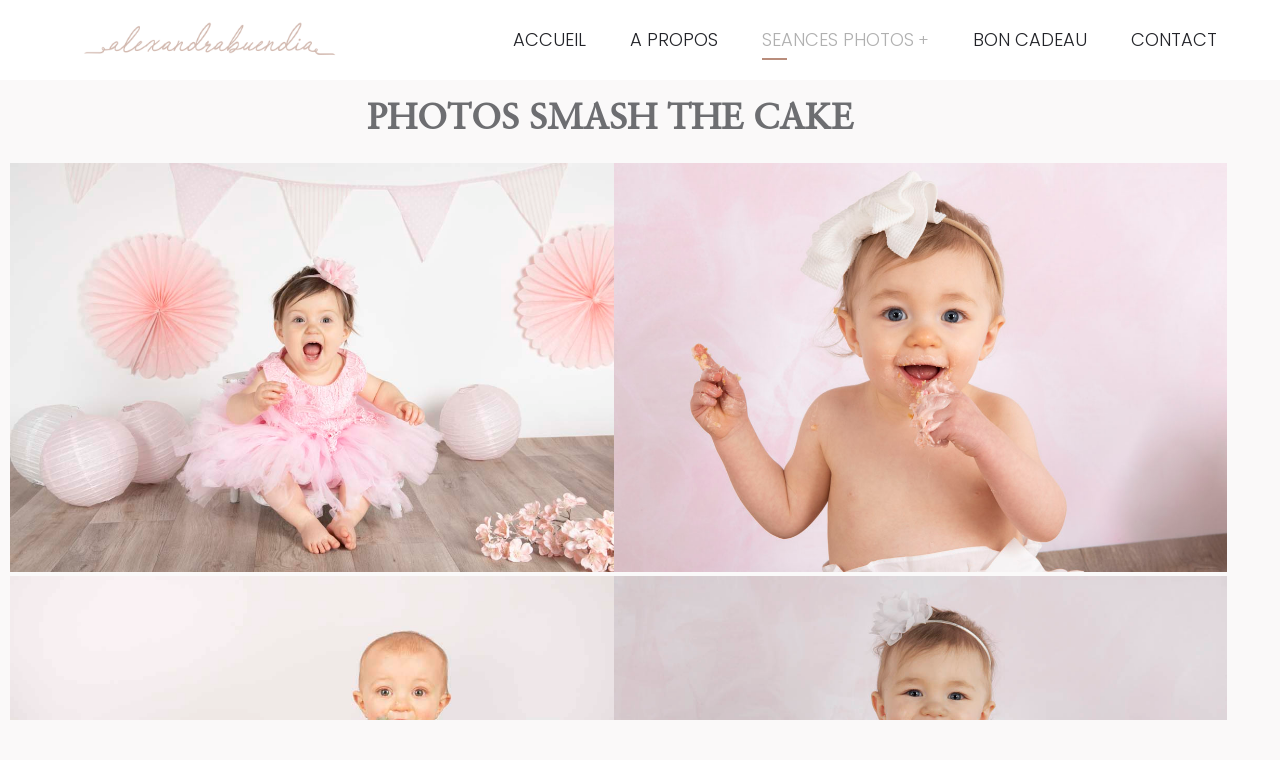

--- FILE ---
content_type: text/html; charset=UTF-8
request_url: https://alexandrabuendia.com/smash-the-cake/
body_size: 24886
content:
<!DOCTYPE html>
<html lang="fr-FR">
<head>
    <meta http-equiv="Content-Type" content="text/html; charset=UTF-8">
    <meta name="viewport" content="width=device-width, initial-scale=1, maximum-scale=1">    <meta http-equiv="X-UA-Compatible" content="IE=Edge">
    <link rel="pingback" href="https://alexandrabuendia.com/xmlrpc.php">
    
        <script type="text/javascript">
            "use strict";
            var custom_blog_css = "";
            if (document.getElementById("custom_blog_styles")) {
                document.getElementById("custom_blog_styles").innerHTML += custom_blog_css;
            } else if (custom_blog_css !== "") {
                document.head.innerHTML += '<style id="custom_blog_styles" type="text/css">'+custom_blog_css+'</style>';
            }
        </script>
    <meta name='robots' content='index, follow, max-image-preview:large, max-snippet:-1, max-video-preview:-1' />

	<!-- This site is optimized with the Yoast SEO plugin v26.8 - https://yoast.com/product/yoast-seo-wordpress/ -->
	<title>Photographe Smash the Cake | Lyon | Alexandra Buendia</title>
<link data-rocket-prefetch href="https://fonts.googleapis.com" rel="dns-prefetch">
<link data-rocket-preload as="style" href="https://fonts.googleapis.com/css?family=Catamaran%3A300%2C300italic%2C400%2C400italic%2C700%2C700italic%7CLato%3A300%2C300italic%2C400%2C400italic%2C700%2C700italic%7CPoppins%3A300%2C300italic%2C400%2C400italic%2C700%2C700italic%7CPoppins%3A300%2C500%7CLato%3A700&#038;subset=latin%2Clatin-ext&#038;display=swap" rel="preload">
<link href="https://fonts.googleapis.com/css?family=Catamaran%3A300%2C300italic%2C400%2C400italic%2C700%2C700italic%7CLato%3A300%2C300italic%2C400%2C400italic%2C700%2C700italic%7CPoppins%3A300%2C300italic%2C400%2C400italic%2C700%2C700italic%7CPoppins%3A300%2C500%7CLato%3A700&#038;subset=latin%2Clatin-ext&#038;display=swap" media="print" onload="this.media=&#039;all&#039;" rel="stylesheet">
<noscript data-wpr-hosted-gf-parameters=""><link rel="stylesheet" href="https://fonts.googleapis.com/css?family=Catamaran%3A300%2C300italic%2C400%2C400italic%2C700%2C700italic%7CLato%3A300%2C300italic%2C400%2C400italic%2C700%2C700italic%7CPoppins%3A300%2C300italic%2C400%2C400italic%2C700%2C700italic%7CPoppins%3A300%2C500%7CLato%3A700&#038;subset=latin%2Clatin-ext&#038;display=swap"></noscript><link rel="preload" data-rocket-preload as="image" href="https://alexandrabuendia.com/wp-content/uploads/2023/09/photo-anniversaire-1-an-gateau-8.jpg" imagesrcset="https://alexandrabuendia.com/wp-content/uploads/2023/09/photo-anniversaire-1-an-gateau-8.jpg 1180w, https://alexandrabuendia.com/wp-content/uploads/2023/09/photo-anniversaire-1-an-gateau-8-300x200.jpg 300w, https://alexandrabuendia.com/wp-content/uploads/2023/09/photo-anniversaire-1-an-gateau-8-1024x683.jpg 1024w, https://alexandrabuendia.com/wp-content/uploads/2023/09/photo-anniversaire-1-an-gateau-8-768x512.jpg 768w" imagesizes="(max-width: 1180px) 100vw, 1180px" fetchpriority="high">
	<meta name="description" content="Afin de garder un souvenir magique du premier anniversaire de bébé, je vous propose les séances photo smash the cake à Lyon !" />
	<link rel="canonical" href="https://alexandrabuendia.com/smash-the-cake/" />
	<meta property="og:locale" content="fr_FR" />
	<meta property="og:type" content="article" />
	<meta property="og:title" content="Photographe Smash the Cake | Lyon | Alexandra Buendia" />
	<meta property="og:description" content="Afin de garder un souvenir magique du premier anniversaire de bébé, je vous propose les séances photo smash the cake à Lyon !" />
	<meta property="og:url" content="https://alexandrabuendia.com/smash-the-cake/" />
	<meta property="og:site_name" content="Alexandra Buendia" />
	<meta property="article:publisher" content="https://www.facebook.com/alexandrabuendiaphotographie/" />
	<meta property="article:modified_time" content="2025-07-15T13:17:55+00:00" />
	<meta property="og:image" content="https://alexandrabuendia.com/wp-content/uploads/2023/09/photo-anniversaire-1-an-gateau-8.jpg" />
	<meta name="twitter:card" content="summary_large_image" />
	<meta name="twitter:label1" content="Durée de lecture estimée" />
	<meta name="twitter:data1" content="4 minutes" />
	<script type="application/ld+json" class="yoast-schema-graph">{"@context":"https://schema.org","@graph":[{"@type":"WebPage","@id":"https://alexandrabuendia.com/smash-the-cake/","url":"https://alexandrabuendia.com/smash-the-cake/","name":"Photographe Smash the Cake | Lyon | Alexandra Buendia","isPartOf":{"@id":"https://alexandrabuendia.com/#website"},"primaryImageOfPage":{"@id":"https://alexandrabuendia.com/smash-the-cake/#primaryimage"},"image":{"@id":"https://alexandrabuendia.com/smash-the-cake/#primaryimage"},"thumbnailUrl":"https://alexandrabuendia.com/wp-content/uploads/2023/09/photo-anniversaire-1-an-gateau-8.jpg","datePublished":"2023-03-29T13:39:15+00:00","dateModified":"2025-07-15T13:17:55+00:00","description":"Afin de garder un souvenir magique du premier anniversaire de bébé, je vous propose les séances photo smash the cake à Lyon !","inLanguage":"fr-FR","potentialAction":[{"@type":"ReadAction","target":["https://alexandrabuendia.com/smash-the-cake/"]}]},{"@type":"ImageObject","inLanguage":"fr-FR","@id":"https://alexandrabuendia.com/smash-the-cake/#primaryimage","url":"https://alexandrabuendia.com/wp-content/uploads/2023/09/photo-anniversaire-1-an-gateau-8.jpg","contentUrl":"https://alexandrabuendia.com/wp-content/uploads/2023/09/photo-anniversaire-1-an-gateau-8.jpg","width":1180,"height":787,"caption":"photo smash the cake 1 an gâteau lyon"},{"@type":"WebSite","@id":"https://alexandrabuendia.com/#website","url":"https://alexandrabuendia.com/","name":"Photographe à Lyon bébé, grossesse, famille - Alexandra Buendia","description":"","potentialAction":[{"@type":"SearchAction","target":{"@type":"EntryPoint","urlTemplate":"https://alexandrabuendia.com/?s={search_term_string}"},"query-input":{"@type":"PropertyValueSpecification","valueRequired":true,"valueName":"search_term_string"}}],"inLanguage":"fr-FR"}]}</script>
	<!-- / Yoast SEO plugin. -->


<link rel='dns-prefetch' href='//fonts.googleapis.com' />
<link href='https://fonts.gstatic.com' crossorigin rel='preconnect' />
<link rel="alternate" type="application/rss+xml" title="Alexandra Buendia &raquo; Flux" href="https://alexandrabuendia.com/feed/" />
<link rel="alternate" type="application/rss+xml" title="Alexandra Buendia &raquo; Flux des commentaires" href="https://alexandrabuendia.com/comments/feed/" />
<link rel="alternate" title="oEmbed (JSON)" type="application/json+oembed" href="https://alexandrabuendia.com/wp-json/oembed/1.0/embed?url=https%3A%2F%2Falexandrabuendia.com%2Fsmash-the-cake%2F" />
<link rel="alternate" title="oEmbed (XML)" type="text/xml+oembed" href="https://alexandrabuendia.com/wp-json/oembed/1.0/embed?url=https%3A%2F%2Falexandrabuendia.com%2Fsmash-the-cake%2F&#038;format=xml" />
<meta property="og:title" content=""/><meta property="og:type" content="article"/><meta property="og:url" content="https://alexandrabuendia.com/smash-the-cake/"/><meta property="og:site_name" content="Alexandra Buendia"/><meta property="og:image" content="https://alexandrabuendia.com/wp-content/uploads/2023/03/logo-alexandra-buendia-photo-1.png"/><style id='wp-img-auto-sizes-contain-inline-css' type='text/css'>
img:is([sizes=auto i],[sizes^="auto," i]){contain-intrinsic-size:3000px 1500px}
/*# sourceURL=wp-img-auto-sizes-contain-inline-css */
</style>

<link rel='stylesheet' id='sbi_styles-css' href='https://alexandrabuendia.com/wp-content/plugins/instagram-feed/css/sbi-styles.min.css?ver=6.10.0' type='text/css' media='all' />
<link data-minify="1" rel='stylesheet' id='hfe-widgets-style-css' href='https://alexandrabuendia.com/wp-content/cache/min/1/wp-content/plugins/header-footer-elementor/inc/widgets-css/frontend.css?ver=1768956026' type='text/css' media='all' />
<style id='wp-emoji-styles-inline-css' type='text/css'>

	img.wp-smiley, img.emoji {
		display: inline !important;
		border: none !important;
		box-shadow: none !important;
		height: 1em !important;
		width: 1em !important;
		margin: 0 0.07em !important;
		vertical-align: -0.1em !important;
		background: none !important;
		padding: 0 !important;
	}
/*# sourceURL=wp-emoji-styles-inline-css */
</style>
<style id='classic-theme-styles-inline-css' type='text/css'>
/*! This file is auto-generated */
.wp-block-button__link{color:#fff;background-color:#32373c;border-radius:9999px;box-shadow:none;text-decoration:none;padding:calc(.667em + 2px) calc(1.333em + 2px);font-size:1.125em}.wp-block-file__button{background:#32373c;color:#fff;text-decoration:none}
/*# sourceURL=/wp-includes/css/classic-themes.min.css */
</style>
<style id='global-styles-inline-css' type='text/css'>
:root{--wp--preset--aspect-ratio--square: 1;--wp--preset--aspect-ratio--4-3: 4/3;--wp--preset--aspect-ratio--3-4: 3/4;--wp--preset--aspect-ratio--3-2: 3/2;--wp--preset--aspect-ratio--2-3: 2/3;--wp--preset--aspect-ratio--16-9: 16/9;--wp--preset--aspect-ratio--9-16: 9/16;--wp--preset--color--black: #000000;--wp--preset--color--cyan-bluish-gray: #abb8c3;--wp--preset--color--white: #ffffff;--wp--preset--color--pale-pink: #f78da7;--wp--preset--color--vivid-red: #cf2e2e;--wp--preset--color--luminous-vivid-orange: #ff6900;--wp--preset--color--luminous-vivid-amber: #fcb900;--wp--preset--color--light-green-cyan: #7bdcb5;--wp--preset--color--vivid-green-cyan: #00d084;--wp--preset--color--pale-cyan-blue: #8ed1fc;--wp--preset--color--vivid-cyan-blue: #0693e3;--wp--preset--color--vivid-purple: #9b51e0;--wp--preset--gradient--vivid-cyan-blue-to-vivid-purple: linear-gradient(135deg,rgb(6,147,227) 0%,rgb(155,81,224) 100%);--wp--preset--gradient--light-green-cyan-to-vivid-green-cyan: linear-gradient(135deg,rgb(122,220,180) 0%,rgb(0,208,130) 100%);--wp--preset--gradient--luminous-vivid-amber-to-luminous-vivid-orange: linear-gradient(135deg,rgb(252,185,0) 0%,rgb(255,105,0) 100%);--wp--preset--gradient--luminous-vivid-orange-to-vivid-red: linear-gradient(135deg,rgb(255,105,0) 0%,rgb(207,46,46) 100%);--wp--preset--gradient--very-light-gray-to-cyan-bluish-gray: linear-gradient(135deg,rgb(238,238,238) 0%,rgb(169,184,195) 100%);--wp--preset--gradient--cool-to-warm-spectrum: linear-gradient(135deg,rgb(74,234,220) 0%,rgb(151,120,209) 20%,rgb(207,42,186) 40%,rgb(238,44,130) 60%,rgb(251,105,98) 80%,rgb(254,248,76) 100%);--wp--preset--gradient--blush-light-purple: linear-gradient(135deg,rgb(255,206,236) 0%,rgb(152,150,240) 100%);--wp--preset--gradient--blush-bordeaux: linear-gradient(135deg,rgb(254,205,165) 0%,rgb(254,45,45) 50%,rgb(107,0,62) 100%);--wp--preset--gradient--luminous-dusk: linear-gradient(135deg,rgb(255,203,112) 0%,rgb(199,81,192) 50%,rgb(65,88,208) 100%);--wp--preset--gradient--pale-ocean: linear-gradient(135deg,rgb(255,245,203) 0%,rgb(182,227,212) 50%,rgb(51,167,181) 100%);--wp--preset--gradient--electric-grass: linear-gradient(135deg,rgb(202,248,128) 0%,rgb(113,206,126) 100%);--wp--preset--gradient--midnight: linear-gradient(135deg,rgb(2,3,129) 0%,rgb(40,116,252) 100%);--wp--preset--font-size--small: 13px;--wp--preset--font-size--medium: 20px;--wp--preset--font-size--large: 36px;--wp--preset--font-size--x-large: 42px;--wp--preset--spacing--20: 0.44rem;--wp--preset--spacing--30: 0.67rem;--wp--preset--spacing--40: 1rem;--wp--preset--spacing--50: 1.5rem;--wp--preset--spacing--60: 2.25rem;--wp--preset--spacing--70: 3.38rem;--wp--preset--spacing--80: 5.06rem;--wp--preset--shadow--natural: 6px 6px 9px rgba(0, 0, 0, 0.2);--wp--preset--shadow--deep: 12px 12px 50px rgba(0, 0, 0, 0.4);--wp--preset--shadow--sharp: 6px 6px 0px rgba(0, 0, 0, 0.2);--wp--preset--shadow--outlined: 6px 6px 0px -3px rgb(255, 255, 255), 6px 6px rgb(0, 0, 0);--wp--preset--shadow--crisp: 6px 6px 0px rgb(0, 0, 0);}:where(.is-layout-flex){gap: 0.5em;}:where(.is-layout-grid){gap: 0.5em;}body .is-layout-flex{display: flex;}.is-layout-flex{flex-wrap: wrap;align-items: center;}.is-layout-flex > :is(*, div){margin: 0;}body .is-layout-grid{display: grid;}.is-layout-grid > :is(*, div){margin: 0;}:where(.wp-block-columns.is-layout-flex){gap: 2em;}:where(.wp-block-columns.is-layout-grid){gap: 2em;}:where(.wp-block-post-template.is-layout-flex){gap: 1.25em;}:where(.wp-block-post-template.is-layout-grid){gap: 1.25em;}.has-black-color{color: var(--wp--preset--color--black) !important;}.has-cyan-bluish-gray-color{color: var(--wp--preset--color--cyan-bluish-gray) !important;}.has-white-color{color: var(--wp--preset--color--white) !important;}.has-pale-pink-color{color: var(--wp--preset--color--pale-pink) !important;}.has-vivid-red-color{color: var(--wp--preset--color--vivid-red) !important;}.has-luminous-vivid-orange-color{color: var(--wp--preset--color--luminous-vivid-orange) !important;}.has-luminous-vivid-amber-color{color: var(--wp--preset--color--luminous-vivid-amber) !important;}.has-light-green-cyan-color{color: var(--wp--preset--color--light-green-cyan) !important;}.has-vivid-green-cyan-color{color: var(--wp--preset--color--vivid-green-cyan) !important;}.has-pale-cyan-blue-color{color: var(--wp--preset--color--pale-cyan-blue) !important;}.has-vivid-cyan-blue-color{color: var(--wp--preset--color--vivid-cyan-blue) !important;}.has-vivid-purple-color{color: var(--wp--preset--color--vivid-purple) !important;}.has-black-background-color{background-color: var(--wp--preset--color--black) !important;}.has-cyan-bluish-gray-background-color{background-color: var(--wp--preset--color--cyan-bluish-gray) !important;}.has-white-background-color{background-color: var(--wp--preset--color--white) !important;}.has-pale-pink-background-color{background-color: var(--wp--preset--color--pale-pink) !important;}.has-vivid-red-background-color{background-color: var(--wp--preset--color--vivid-red) !important;}.has-luminous-vivid-orange-background-color{background-color: var(--wp--preset--color--luminous-vivid-orange) !important;}.has-luminous-vivid-amber-background-color{background-color: var(--wp--preset--color--luminous-vivid-amber) !important;}.has-light-green-cyan-background-color{background-color: var(--wp--preset--color--light-green-cyan) !important;}.has-vivid-green-cyan-background-color{background-color: var(--wp--preset--color--vivid-green-cyan) !important;}.has-pale-cyan-blue-background-color{background-color: var(--wp--preset--color--pale-cyan-blue) !important;}.has-vivid-cyan-blue-background-color{background-color: var(--wp--preset--color--vivid-cyan-blue) !important;}.has-vivid-purple-background-color{background-color: var(--wp--preset--color--vivid-purple) !important;}.has-black-border-color{border-color: var(--wp--preset--color--black) !important;}.has-cyan-bluish-gray-border-color{border-color: var(--wp--preset--color--cyan-bluish-gray) !important;}.has-white-border-color{border-color: var(--wp--preset--color--white) !important;}.has-pale-pink-border-color{border-color: var(--wp--preset--color--pale-pink) !important;}.has-vivid-red-border-color{border-color: var(--wp--preset--color--vivid-red) !important;}.has-luminous-vivid-orange-border-color{border-color: var(--wp--preset--color--luminous-vivid-orange) !important;}.has-luminous-vivid-amber-border-color{border-color: var(--wp--preset--color--luminous-vivid-amber) !important;}.has-light-green-cyan-border-color{border-color: var(--wp--preset--color--light-green-cyan) !important;}.has-vivid-green-cyan-border-color{border-color: var(--wp--preset--color--vivid-green-cyan) !important;}.has-pale-cyan-blue-border-color{border-color: var(--wp--preset--color--pale-cyan-blue) !important;}.has-vivid-cyan-blue-border-color{border-color: var(--wp--preset--color--vivid-cyan-blue) !important;}.has-vivid-purple-border-color{border-color: var(--wp--preset--color--vivid-purple) !important;}.has-vivid-cyan-blue-to-vivid-purple-gradient-background{background: var(--wp--preset--gradient--vivid-cyan-blue-to-vivid-purple) !important;}.has-light-green-cyan-to-vivid-green-cyan-gradient-background{background: var(--wp--preset--gradient--light-green-cyan-to-vivid-green-cyan) !important;}.has-luminous-vivid-amber-to-luminous-vivid-orange-gradient-background{background: var(--wp--preset--gradient--luminous-vivid-amber-to-luminous-vivid-orange) !important;}.has-luminous-vivid-orange-to-vivid-red-gradient-background{background: var(--wp--preset--gradient--luminous-vivid-orange-to-vivid-red) !important;}.has-very-light-gray-to-cyan-bluish-gray-gradient-background{background: var(--wp--preset--gradient--very-light-gray-to-cyan-bluish-gray) !important;}.has-cool-to-warm-spectrum-gradient-background{background: var(--wp--preset--gradient--cool-to-warm-spectrum) !important;}.has-blush-light-purple-gradient-background{background: var(--wp--preset--gradient--blush-light-purple) !important;}.has-blush-bordeaux-gradient-background{background: var(--wp--preset--gradient--blush-bordeaux) !important;}.has-luminous-dusk-gradient-background{background: var(--wp--preset--gradient--luminous-dusk) !important;}.has-pale-ocean-gradient-background{background: var(--wp--preset--gradient--pale-ocean) !important;}.has-electric-grass-gradient-background{background: var(--wp--preset--gradient--electric-grass) !important;}.has-midnight-gradient-background{background: var(--wp--preset--gradient--midnight) !important;}.has-small-font-size{font-size: var(--wp--preset--font-size--small) !important;}.has-medium-font-size{font-size: var(--wp--preset--font-size--medium) !important;}.has-large-font-size{font-size: var(--wp--preset--font-size--large) !important;}.has-x-large-font-size{font-size: var(--wp--preset--font-size--x-large) !important;}
:where(.wp-block-post-template.is-layout-flex){gap: 1.25em;}:where(.wp-block-post-template.is-layout-grid){gap: 1.25em;}
:where(.wp-block-term-template.is-layout-flex){gap: 1.25em;}:where(.wp-block-term-template.is-layout-grid){gap: 1.25em;}
:where(.wp-block-columns.is-layout-flex){gap: 2em;}:where(.wp-block-columns.is-layout-grid){gap: 2em;}
:root :where(.wp-block-pullquote){font-size: 1.5em;line-height: 1.6;}
/*# sourceURL=global-styles-inline-css */
</style>
<link data-minify="1" rel='stylesheet' id='gt3_moone_core-css' href='https://alexandrabuendia.com/wp-content/cache/min/1/wp-content/plugins/gt3-moone-core/public/css/gt3_moone_core-public.css?ver=1768956026' type='text/css' media='all' />
<link rel='stylesheet' id='gt3_swipebox_style-css' href='https://alexandrabuendia.com/wp-content/plugins/gt3-moone-core/public/js/swipebox/css/swipebox.min.css?ver=6.9' type='text/css' media='all' />
<link data-minify="1" rel='stylesheet' id='elementor-blueimp-gallery-css' href='https://alexandrabuendia.com/wp-content/cache/min/1/wp-content/plugins/gt3-elementor-gallery/assets/css/gallery.css?ver=1768956026' type='text/css' media='all' />
<link data-minify="1" rel='stylesheet' id='hfe-style-css' href='https://alexandrabuendia.com/wp-content/cache/min/1/wp-content/plugins/header-footer-elementor/assets/css/header-footer-elementor.css?ver=1768956026' type='text/css' media='all' />
<link data-minify="1" rel='stylesheet' id='elementor-icons-css' href='https://alexandrabuendia.com/wp-content/cache/min/1/wp-content/plugins/elementor/assets/lib/eicons/css/elementor-icons.min.css?ver=1768956026' type='text/css' media='all' />
<link rel='stylesheet' id='elementor-frontend-css' href='https://alexandrabuendia.com/wp-content/plugins/elementor/assets/css/frontend.min.css?ver=3.34.2' type='text/css' media='all' />
<link rel='stylesheet' id='elementor-post-8323-css' href='https://alexandrabuendia.com/wp-content/uploads/elementor/css/post-8323.css?ver=1768956025' type='text/css' media='all' />
<link rel='stylesheet' id='sbistyles-css' href='https://alexandrabuendia.com/wp-content/plugins/instagram-feed/css/sbi-styles.min.css?ver=6.10.0' type='text/css' media='all' />
<link rel='stylesheet' id='widget-heading-css' href='https://alexandrabuendia.com/wp-content/plugins/elementor/assets/css/widget-heading.min.css?ver=3.34.2' type='text/css' media='all' />
<link rel='stylesheet' id='widget-spacer-css' href='https://alexandrabuendia.com/wp-content/plugins/elementor/assets/css/widget-spacer.min.css?ver=3.34.2' type='text/css' media='all' />
<link rel='stylesheet' id='widget-price-list-css' href='https://alexandrabuendia.com/wp-content/plugins/elementor-pro/assets/css/widget-price-list.min.css?ver=3.34.1' type='text/css' media='all' />
<link rel='stylesheet' id='elementor-post-7964-css' href='https://alexandrabuendia.com/wp-content/uploads/elementor/css/post-7964.css?ver=1768956352' type='text/css' media='all' />
<link rel='stylesheet' id='elementor-post-8781-css' href='https://alexandrabuendia.com/wp-content/uploads/elementor/css/post-8781.css?ver=1768956026' type='text/css' media='all' />
<link rel='stylesheet' id='gt3-parent-style-css' href='https://alexandrabuendia.com/wp-content/themes/moone/style.css?ver=6.9' type='text/css' media='all' />
<link data-minify="1" rel='stylesheet' id='hfe-elementor-icons-css' href='https://alexandrabuendia.com/wp-content/cache/min/1/wp-content/plugins/elementor/assets/lib/eicons/css/elementor-icons.min.css?ver=1768956026' type='text/css' media='all' />
<link rel='stylesheet' id='hfe-icons-list-css' href='https://alexandrabuendia.com/wp-content/plugins/elementor/assets/css/widget-icon-list.min.css?ver=3.24.3' type='text/css' media='all' />
<link rel='stylesheet' id='hfe-social-icons-css' href='https://alexandrabuendia.com/wp-content/plugins/elementor/assets/css/widget-social-icons.min.css?ver=3.24.0' type='text/css' media='all' />
<link data-minify="1" rel='stylesheet' id='hfe-social-share-icons-brands-css' href='https://alexandrabuendia.com/wp-content/cache/min/1/wp-content/plugins/elementor/assets/lib/font-awesome/css/brands.css?ver=1768956026' type='text/css' media='all' />
<link data-minify="1" rel='stylesheet' id='hfe-social-share-icons-fontawesome-css' href='https://alexandrabuendia.com/wp-content/cache/min/1/wp-content/plugins/elementor/assets/lib/font-awesome/css/fontawesome.css?ver=1768956026' type='text/css' media='all' />
<link data-minify="1" rel='stylesheet' id='hfe-nav-menu-icons-css' href='https://alexandrabuendia.com/wp-content/cache/min/1/wp-content/plugins/elementor/assets/lib/font-awesome/css/solid.css?ver=1768956026' type='text/css' media='all' />
<link rel='stylesheet' id='hfe-widget-blockquote-css' href='https://alexandrabuendia.com/wp-content/plugins/elementor-pro/assets/css/widget-blockquote.min.css?ver=3.25.0' type='text/css' media='all' />
<link rel='stylesheet' id='hfe-mega-menu-css' href='https://alexandrabuendia.com/wp-content/plugins/elementor-pro/assets/css/widget-mega-menu.min.css?ver=3.26.2' type='text/css' media='all' />
<link rel='stylesheet' id='hfe-nav-menu-widget-css' href='https://alexandrabuendia.com/wp-content/plugins/elementor-pro/assets/css/widget-nav-menu.min.css?ver=3.26.0' type='text/css' media='all' />
<link rel='stylesheet' id='default-style-css' href='https://alexandrabuendia.com/wp-content/themes/moone-child/style.css?ver=1.0' type='text/css' media='all' />
<link data-minify="1" rel='stylesheet' id='theme-icon-css' href='https://alexandrabuendia.com/wp-content/cache/min/1/wp-content/themes/moone/fonts/theme-font/theme_icon.css?ver=1768956026' type='text/css' media='all' />
<link data-minify="1" rel='stylesheet' id='font-awesome-css' href='https://alexandrabuendia.com/wp-content/cache/min/1/wp-content/plugins/elementor/assets/lib/font-awesome/css/font-awesome.min.css?ver=1768956026' type='text/css' media='all' />
<link rel='stylesheet' id='select2-css' href='https://alexandrabuendia.com/wp-content/themes/moone/css/select2.min.css?ver=4.0.5' type='text/css' media='1' />
<link data-minify="1" rel='stylesheet' id='gt3-theme-css' href='https://alexandrabuendia.com/wp-content/cache/min/1/wp-content/themes/moone/css/theme.css?ver=1768956026' type='text/css' media='all' />
<link data-minify="1" rel='stylesheet' id='gt3-elementor-css' href='https://alexandrabuendia.com/wp-content/cache/min/1/wp-content/themes/moone/css/base-elementor.css?ver=1768956026' type='text/css' media='all' />
<link data-minify="1" rel='stylesheet' id='gt3-photo-modules-css' href='https://alexandrabuendia.com/wp-content/cache/min/1/wp-content/themes/moone/css/photo_modules.css?ver=1768956026' type='text/css' media='all' />
<link data-minify="1" rel='stylesheet' id='gt3-responsive-css' href='https://alexandrabuendia.com/wp-content/cache/min/1/wp-content/themes/moone/css/responsive.css?ver=1768956026' type='text/css' media='all' />
<style id='gt3-responsive-inline-css' type='text/css'>
/* Custom CSS */*{}body,.main_footer .widget-title,.widget-title,body .widget .yit-wcan-select-open,body .widget-hotspot,body div[id*="ajaxsearchlitesettings"].searchsettings form fieldset legend {font-family:Poppins;}body {background:#FFFFFF;font-size:16px;line-height:29px;font-weight:300;color: #626262;}/* Secondaty Fonts */blockquote code {font-family:Poppins;font-size:14px;line-height:20px;font-weight:500;color: #b0b0b0;}/* Custom Fonts */.module_team .team_info,h1, h1 span, h1 a,h2, h2 span, h2 a,h3, h3 span, h3 a,h4, h4 span, h4 a,h5, h5 span, h5 a,h6, h6 span, h6 a,.gt3_header_builder_component.gt3_header_builder_search_cat_component .gt3-search_cat-select,.sidebar .widget.gt3_widget.widget_search .search_form:before,.main_wrapper .gt3_search_form:before,.widget_search .gt3_search_form label,.main_wrapper .gt3_search_form label,.main_wrapper .sidebar-container .widget_categories ul li > a:hover:before,.main_wrapper .sidebar-container .widget_product_categories ul li > a:hover:before,.main_wrapper .sidebar-container .widget_layered_nav ul li > a:hover:before{color: #222328;}a:hover,.top_footer a:hover,.blog_content .page-link,.top_footer .widget.widget_archive ul li > a:hover,.top_footer .widget.widget_categories ul li > a:hover,.top_footer .widget.widget_pages ul li > a:hover,.top_footer .widget.widget_meta ul li > a:hover,.top_footer .widget.widget_recent_comments ul li > a:hover,.top_footer .widget.widget_recent_entries ul li > a:hover,.top_footer .widget.widget_nav_menu ul li > a:hover,.main_footer .mc_form_inside #mc_signup_submit:hover,.calendar_wrap tbody,.sidebar .widget.gt3_widget.widget_search .search_form.button-hover::before,.listing_meta span:before,.main_footer .copyright_footer_menu li a:hover{color: #B98D7C;}.gt3_icon_box__icon--number,h1, h1 span, h1 a,h2, h2 span, h2 a,h3, h3 span, h3 a,h4, h4 span, h4 a,h5, h5 span, h5 a,h6, h6 span, h6 a,.strip_template .strip-item a span,.column1 .item_title a,.index_number,.price_item_btn a,.shortcode_tab_item_title,.gt3_twitter .twitt_title{font-family: Lato;font-weight: 700;}h1, h1 a, h1 span,.elementor-widget-heading h1.elementor-heading-title {font-family:Lato;font-weight:700;font-size:40px;line-height:46px;}h2, h2 a, h2 span,.elementor-widget-heading h2.elementor-heading-title {font-family:Lato;font-weight:700;font-size:36px;line-height:53px;}h3, h3 a, h3 span,.elementor-widget-heading h3.elementor-heading-title,#customer_login h2,.gt3_header_builder__login-modal_container h2,.sidepanel .title{font-family:Lato;font-weight:700;font-size:30px;line-height:38px;}h4, h4 a, h4 span,.elementor-widget-heading h4.elementor-heading-title {font-family:Lato;font-weight:700;font-size:24px;line-height:30px;}h5, h5 a, h5 span,.elementor-widget-heading h5.elementor-heading-title {font-family:Lato;font-weight:700;font-size:18px;line-height:33px;}h6, h6 a, h6 span,.elementor-widget-heading h6.elementor-heading-title {font-family:Poppins;font-weight:500;font-size:14px;line-height:34px;color:#b0b0b0;letter-spacing:3.4px;}a,.diagram_item .chart,.item_title a ,.contentarea ul,#customer_login form .form-row label,.gt3_header_builder__login-modal_container form .form-row label,.blog_post_media--link .blog_post_media__link_text p,.mc_form_inside .mc_signup_submit{color:#222328;}button,input[type="submit"],.gt3_header_builder_cart_component .buttons .button,.gt3_module_button a,.learn_more,.testimonials_title,blockquote p:last-child,.blog_post_preview.format-quote .post_media_info .quote_author{font-family:Poppins;}.listing_meta > span{color:#b0b0b0;}/* Theme color */a,.calendar_wrap thead,.gt3_practice_list__image-holder i,.load_more_works:hover,.copyright a:hover,.price_item .items_text ul li:before,.price_item.most_popular .item_cost_wrapper h3,.gt3_practice_list__title a:hover,#select2-gt3_product_cat-results li,.pre_footer input[type="submit"]:hover,.listing_meta,.controls .slick-arrow,.ribbon_arrow,.flow_arrow,.module_testimonial.nav-arrows .slick-arrow{color: #222328;}.gt3_header_builder_menu_component .column_menu .menu,.gt3_header_builder_menu_component .column_menu .sub-menu {background-color: rgba(255,255,255,1);}.gt3_header_builder_menu_component .column_menu .menu li > a {color: #000000;}.gt3_practice_list__link:before,.load_more_works{background-color: #222328;}.calendar_wrap caption,.widget .calendar_wrap table td#today:before{background: #222328;}.main_footer a.gt3_footer_social_icons:hover,.main_footer .widget .gt3_social a:hover,.gt3_header_builder_login_component:hover,.gt3_header_builder_text_component a:hover,.gt3_header_builder_cart_component .button:hover,.widget_search .search_form:before,.gt3_submit_wrapper:hover > i,.gt3_carousel_list .slick-arrow:hover,.gt3_carousel_list .slick-arrow:hover:after,.mc_form_inside .mc_signup_submit:hover,.tp-bullets.custom .tp-bullet:hover:before,.tp-bullets.custom .tp-bullet.selected:before,.controls .slick-arrow:hover,.ribbon_arrow:hover,.flow_arrow:hover {color:#B98D7C;}.gt3_carousel_list .slick-prev.slick-arrow:hover:before,.gt3_carousel_list .slick-next.slick-arrow:hover:before,.load_more_works,.ui-timepicker-div .ui-slider .ui-slider-handle.ui-state-hover:after,.ui-timepicker-div .ui-slider .ui-slider-handle.ui-state-focus:after,.ui-timepicker-div .ui-slider .ui-slider-handle.ui-state-active:after {border-color: #B98D7C;}.wpcf7-form label,.gt3_form label{color: #222328;}.wpcf7 input[type="date"]:focus,.wpcf7 input[type="email"]:focus,.wpcf7 input[type="number"]:focus,.wpcf7 input[type="password"]:focus,.wpcf7 input[type="search"]:focus,.wpcf7 input[type="tel"]:focus,.wpcf7 input[type="text"]:focus,.wpcf7 input[type="url"]:focus,.wpcf7 select:focus,.wpcf7 textarea:focus,.wpcf7-form span.select2.select2-container.select2-container--open,.wpcf7-form span.select2.select2-container.select2-container--above,.gt3_form input[type="date"]:focus,.gt3_form input[type="email"]:focus,.gt3_form input[type="number"]:focus,.gt3_form input[type="password"]:focus,.gt3_form input[type="search"]:focus,.gt3_form input[type="tel"]:focus,.gt3_form input[type="text"]:focus,.gt3_form input[type="url"]:focus,.gt3_form select:focus,.gt3_form textarea:focus,.mc_merge_var input[type="date"]:focus,.mc_merge_var input[type="email"]:focus,.mc_merge_var input[type="number"]:focus,.mc_merge_var input[type="password"]:focus,.mc_merge_var input[type="search"]:focus,.mc_merge_var input[type="tel"]:focus,.mc_merge_var input[type="text"]:focus,.mc_merge_var input[type="url"]:focus,.mc_merge_var select:focus,.mc_merge_var textarea:focus{border-bottom-color: #B98D7C;}.wpcf7-form .label.gt3_onfocus,.gt3_form .label.gt3_onfocus,.mc_merge_var label.gt3_onfocus,#respond #commentform p[class*="comment-form-"] > label.gt3_onfocus{color: #B98D7C;}#ui-datepicker-div table td.ui-datepicker-today a,.ui-datepicker-inline table td.ui-datepicker-today a{background-color: rgba(185,141,124,.2);}#ui-datepicker-div table td a:hover,#ui-datepicker-div table td.ui-datepicker-current-day a,.ui-datepicker-inline table td a:hover,.ui-datepicker-inline table td.ui-datepicker-current-day a{color: #B98D7C;}.wrapper_404 .gt3_module_button a,.wrapper_404 .number_404,.gt3_module_button a:hover .gt3_btn_icon.fa {color: #B98D7C;}.widget_nav_menu .menu .menu-item:before,.gt3_icon_box__link a:before,.stripe_item-divider{background-color: #222328;}.single-member-page .member-icon:hover,.single-member-page .team-link:hover,.module_testimonial blockquote:before,.module_testimonial .testimonials_title {color: #222328;}/* menu fonts */.main-menu>.gt3-menu-categories-title,.main-menu>ul,.main-menu>div>ul,.column_menu>ul,.column_menu>.gt3-menu-categories-title,.column_menu>div>ul {font-family:Poppins;font-weight:300;line-height:24px;font-size:18px;}/* sub menu styles */.main-menu ul li.menu-item:hover > a:hover,.column_menu ul li.menu-item:hover > a:hover,.main-menu .current_page_item,.main-menu .current-menu-item,.main-menu .current-menu-ancestor,.gt3_header_builder_menu_component .column_menu .menu li.current_page_item > a,.gt3_header_builder_menu_component .column_menu .menu li.current-menu-item > a,.gt3_header_builder_menu_component .column_menu .menu li.current-menu-ancestor > a,.column_menu .current_page_item,.column_menu .current-menu-item,.column_menu .current-menu-ancestor{color: #b0b0b0;}.main-menu ul li.menu-item:hover > a:hover,.main-menu .current_page_item > a,.main-menu .current-menu-item > a,.column_menu ul li.menu-item:hover > a:hover,.column_menu .current_page_item > a,.column_menu .current-menu-item > a{text-shadow: 0 0 0 rgba(176,176,176,.5);}.main-menu ul li ul.sub-menu,.column_menu ul li ul.sub-menu,.main_header .header_search__inner .search_form,.mobile_menu_container {background-color: rgba(255,255,255,1) ;color: #222328 ;}.main_header .header_search__inner .search_text::-webkit-input-placeholder{color: #222328 !important;}.main_header .header_search__inner .search_text:-moz-placeholder {color: #222328 !important;}.main_header .header_search__inner .search_text::-moz-placeholder {color: #222328 !important;}.main_header .header_search__inner .search_text:-ms-input-placeholder {color: #222328 !important;}/* sticky mobile menu */@media only screen and (max-width: 1199px){.mobile_menu_container.menu_sticky_mobile .main-menu > ul{background-color: #ffffff;}.mobile_menu_container.menu_sticky_mobile .main-menu ul.mobile_view_on li{background-color: rgba(255,255,255,.4);background-color: rgba(255,255,255,.4);text-shadow: 0 0 15px #FFFFFF;}}/* widgets */body div[id*='ajaxsearchlitesettings'].searchsettings fieldset .label:hover,body div[id*='ajaxsearchlite'] .probox .proclose:hover,.widget_search .search_form .search_text,.widget_product_search .woocommerce-product-search .search-field{color: #222328;}/* blog */ul.pagerblock li span,.countdown-period,.gt3-page-title_default_color_a .gt3-page-title__content .gt3_breadcrumb a,.gt3-page-title_default_color_a .gt3-page-title__content .gt3_breadcrumb .gt3_pagination_delimiter,.gt3-page-title__content .gt3_breadcrumb a{color: #626262;}.blogpost_title a:hover,.widget.widget_posts .recent_posts li > .recent_posts_content .post_title a:hover,.widget.widget_posts .recent_posts li > .recent_posts_content > a:hover + div a,.top_footer .widget.widget_posts .recent_posts li > .recent_posts_content .post_title a:hover,.top_footer .widget.widget_posts .recent_posts li > .recent_posts_content > a:hover + div a,.widget.widget_posts .widget_recent_entries li:hover a {color: #B98D7C;}.blogpost_title i{color: #222328;}.gt3_header_builder_cart_component__cart-container .total strong,.prev_next_links .title,.gt3_form input{color: #222328;}button:hover,input[type="submit"]:hover,.gt3_module_title .carousel_arrows a:hover span,.stripe_item:after,.packery-item .packery_overlay,.ui-datepicker .ui-datepicker-buttonpane button.ui-state-hover{background: #222328;}button:hover,input[type="submit"]:hover,.ui-datepicker .ui-datepicker-buttonpane button.ui-state-hover{border-color: #222328;}.gt3_module_title .carousel_arrows a:hover span:before {border-color: #222328;}.gt3_module_title .carousel_arrows a span {background: #222328;}.gt3_module_title .carousel_arrows a span:before {border-color: #222328;}.likes_block{color: #222328;}.widget #sb_instagram .sbi_photo_wrap a:before{background-color: rgba(185,141,124, 0.8);}.post_media_info,.gt3_practice_list__filter,.isotope-filter {color: #222328;}.post_media_info:before{background: #222328;}.gt3_module_title .external_link .learn_more {line-height:29px;}.post_share > a:before,.share_wrap a span.fa {font-size:16px;}ol.commentlist:after,.gt3_image_rotate .gt3_image_rotate_title {background:#FFFFFF;}button,input[type="submit"],.blog_post_media__link_text a:hover,h3#reply-title a,.comment_author_says a:hover,.dropcap,.gt3_custom_text a,.gt3_custom_button i {color: #222328;}.main_wrapper .content-container ol > li:before,.main_wrapper .content-container ul:not(.variable-items-wrapper) > li:before,.main_wrapper #main_content ul[class*="gt3_list_"] li:before,.single .post_tags > span,h3#reply-title a:hover,.comment_author_says,.comment_author_says a,body #respond form#commentform > p.form-submit button {color: #222328;}blockquote:before,.blog_post_media__icon--quote,.blog_post_media__icon--link,.blog_post_media--link .blog_post_media__link_text a:hover,.post_share > a:before,.post_share:hover > a:before,.post_share:hover > a,.likes_block .icon,.likes_block:not(.already_liked):hover,#select2-gt3_product_cat-results li:hover,.gt3_header_builder_component.gt3_header_builder_search_cat_component #gt3_cat_search button#sbc-submit:hover,.main_footer ul li:before,.gt3_twitter a,.main_footer .mc_form_inside .mc_signup_submit,.gt3-page-title__content .breadcrumbs:before,.gt3-page-title__content .gt3_breadcrumb a:hover,.widget .search_text ~ .gt3_search_anim_line:after,.widget .gt3_search_form label.gt3_onfocus,.main_wrapper .search_text ~ .gt3_search_anim_line:after,.main_wrapper .gt3_search_form label.gt3_onfocus,body #respond form#commentform > p.form-submit button:hover,.module_testimonial.nav-arrows .slick-arrow:hover{color: #B98D7C;}button,input[type="submit"],.blog_post_media--link,.gt3_header_builder_component.gt3_header_builder_search_cat_component #gt3_cat_search button#sbc-submit,.select2-container--default .select2-selection--multiple li.select2-selection__choice{border-color: #B98D7C;}.gt3_header_builder .menu_item_line,ul.pagerblock li a.current,ul.pagerblock li span,.gt3_module_carousel .gt3_carousel_list.dots_number .slick-dots li.slick-active button,.woo_mini-count > span:not(:empty),.icon-box_number,#gt3_cat_search button#sbc-submit,.column_menu>.gt3-menu-categories-title,.main_wrapper .sidebar-container .widget_categories ul li > a:hover:before,.main_wrapper .sidebar-container .widget_product_categories ul li > a:hover:before,.main_wrapper .sidebar-container .widget_layered_nav ul li > a:hover:before,.wpcf7-form .select2-results__option.select2-results__option--highlighted,.select2-container--default li.select2-results__option--highlighted[aria-selected],.select2-container--default li.select2-results__option--highlighted[data-selected],.woocommerce .widget_price_filter .ui-slider .ui-slider-handle,.woocommerce .widget_price_filter .ui-slider .ui-slider-range{background-color: #B98D7C;}::-moz-selection{background: #222328;}::selection{background: #222328;}.gt3_practice_list__overlay:before{background-color: #222328;}input::-webkit-input-placeholder,textarea::-webkit-input-placeholder {color: #222328;}input:-moz-placeholder,textarea:-moz-placeholder { /* Firefox 18- */color: #222328;}input::-moz-placeholder,textarea::-moz-placeholder {/* Firefox 19+ */color: #222328;}input:-ms-input-placeholder,textarea:-ms-input-placeholder {color: #222328;}@media only screen and (max-width: 767px){.gt3-hotspot-shortcode-wrapper .gt3_tooltip{background-color: #FFFFFF;}}.top_footer .widget-title,.top_footer .widget.widget_posts .recent_posts li > .recent_posts_content .post_title a,.top_footer .widget.widget_archive ul li > a,.top_footer .widget.widget_categories ul li > a,.top_footer .widget.widget_pages ul li > a,.top_footer .widget.widget_meta ul li > a,.top_footer .widget.widget_recent_comments ul li > a,.top_footer .widget.widget_recent_entries ul li > a,.top_footer strong{color: #ffffff ;}.top_footer{color: #000000;}.main_footer .copyright{color: #bfbfbf;}.woocommerce div.product form.cart .qty,.woocommerce nav.woocommerce-pagination ul li a,.woocommerce nav.woocommerce-pagination ul li span{font-family: Lato;}.quantity-spinner.quantity-up:hover,.quantity-spinner.quantity-down:hover,.woocommerce table.shop_table .product-quantity .qty.allotted,.woocommerce div.product form.cart .qty.allotted,.woocommerce .gt3-products-header .gridlist-toggle:hover{color: #222328;}.woocommerce #respond input#submit,.woocommerce a.button,.woocommerce button.button,.woocommerce input.button,.woocommerce #respond input#submit.alt,.woocommerce a.button.alt,.woocommerce button.button.alt,.woocommerce input.button.alt,.woocommerce #reviews #respond input#submit,.woocommerce #reviews a.button,.woocommerce #reviews button.button,.woocommerce #reviews input.button{color: #222328;border-color: #B98D7C;}.woocommerce #respond input#submit:hover,.woocommerce a.button:hover,.woocommerce button.button:hover,.woocommerce input.button:hover,.woocommerce #respond input#submit.alt:hover,.woocommerce a.button.alt:hover,.woocommerce button.button.alt:hover,.woocommerce input.button.alt:hover,.woocommerce #reviews #respond input#submit:hover,.woocommerce #reviews a.button:hover,.woocommerce #reviews button.button:hover,.woocommerce #reviews input.button:hover,.woocommerce #respond input#submit.disabled:hover,.woocommerce #respond input#submit:disabled:hover,.woocommerce #respond input#submit:disabled[disabled]:hover,.woocommerce a.button.disabled:hover,.woocommerce a.button:disabled:hover,.woocommerce a.button:disabled[disabled]:hover,.woocommerce button.button.disabled:hover,.woocommerce button.button:disabled:hover,.woocommerce button.button:disabled[disabled]:hover,.woocommerce input.button.disabled:hover,.woocommerce input.button:disabled:hover,.woocommerce input.button:disabled[disabled]:hover{border-color: #222328;background-color: #222328;}.woocommerce div.product form.cart div.quantity:hover,.woocommerce div.product form.cart div.quantity:focus,.woocommerce div.product form.cart div.quantity:focus-within{border-bottom-color: #B98D7C;}.woocommerce div.product p.price,.woocommerce div.product span.price,.woocommerce ul.products li.product .price,.woocommerce ul.product_list_widget li .price{color: #B98D7C;}.woocommerce #respond input#submit.alt.disabled,.woocommerce #respond input#submit.alt:disabled,.woocommerce #respond input#submit.alt:disabled[disabled],.woocommerce a.button.alt.disabled,.woocommerce a.button.alt:disabled,.woocommerce a.button.alt:disabled[disabled],.woocommerce button.button.alt.disabled,.woocommerce button.button.alt:disabled,.woocommerce button.button.alt:disabled[disabled],.woocommerce input.button.alt.disabled,.woocommerce input.button.alt:disabled,.woocommerce input.button.alt:disabled[disabled]{color: #222328;border-color: #B98D7C;}.woocommerce #respond input#submit.alt.disabled:hover,.woocommerce #respond input#submit.alt:disabled:hover,.woocommerce #respond input#submit.alt:disabled[disabled]:hover,.woocommerce a.button.alt.disabled:hover,.woocommerce a.button.alt:disabled:hover,.woocommerce a.button.alt:disabled[disabled]:hover,.woocommerce button.button.alt.disabled:hover,.woocommerce button.button.alt:disabled:hover,.woocommerce button.button.alt:disabled[disabled]:hover,.woocommerce input.button.alt.disabled:hover,.woocommerce input.button.alt:disabled:hover,.woocommerce input.button.alt:disabled[disabled]:hover{background-color: #222328;border-color: #222328;}.image_size_popup .close,#yith-quick-view-content .product_meta,.single-product.woocommerce div.product .product_meta,.woocommerce div.product form.cart .variations td,.woocommerce div.product .woocommerce-tabs ul.tabs li,.woocommerce .widget_shopping_cart .total,.woocommerce.widget_shopping_cart .total,.woocommerce table.shop_table thead th,.woocommerce table.woocommerce-checkout-review-order-table tfoot td .woocommerce-Price-amount{color: #222328;}#yith-quick-view-content .product_meta a,#yith-quick-view-content .product_meta .sku,.single-product.woocommerce div.product .product_meta a,.single-product.woocommerce div.product .product_meta .sku,.select2-container--default .select2-selection--single .select2-selection__rendered{color: #626262;}#yith-quick-view-content .product_meta a:hover,.single-product.woocommerce div.product .product_meta a:hover{color: #B98D7C;}.woocommerce .star-rating::before,.woocommerce #reviews p.stars span a,.woocommerce p.stars span a:hover~a::before,.woocommerce p.stars.selected span a.active~a::before{color: #626262;}.woocommerce-Reviews #respond form#commentform > p{color: #222328;}.woocommerce.single-product #respond #commentform input[type="date"]:focus,.woocommerce.single-product #respond #commentform input[type="email"]:focus,.woocommerce.single-product #respond #commentform input[type="number"]:focus,.woocommerce.single-product #respond #commentform input[type="password"]:focus,.woocommerce.single-product #respond #commentform input[type="search"]:focus,.woocommerce.single-product #respond #commentform input[type="tel"]:focus,.woocommerce.single-product #respond #commentform input[type="text"]:focus,.woocommerce.single-product #respond #commentform input[type="url"]:focus,.woocommerce.single-product #respond #commentform select:focus,.woocommerce.single-product #respond #commentform textarea:focus{border-bottom-color: #B98D7C;}.woocommerce nav.woocommerce-pagination ul li span.current{background-color: #B98D7C;}.woocommerce nav.woocommerce-pagination ul li a:focus,.woocommerce nav.woocommerce-pagination ul li a:hover{color: #B98D7C;}.woocommerce .woocommerce-ordering select,.woocommerce .gridlist-toggle,.woocommerce .gt3-products-header .gt3-gridlist-toggle{background-color: #FFFFFF;}.gt3_header_builder__section--top{background-color:rgba(255,255,255,1);color:#222328;}.gt3_header_builder__section--top .gt3_header_builder__section-container{height:45px;background-color:rgba(255,255,255,0);}.gt3_header_builder__section--middle{background-color:rgba(255,255,255,1);color:#222328;}.gt3_header_builder__section--middle .gt3_header_builder__section-container{height:80px;background-color:rgba(255,255,255,0);}.gt3_header_builder__section--bottom{background-color:rgba(255,255,255,1);color:#222328;}.gt3_header_builder__section--bottom .gt3_header_builder__section-container{height:40px;background-color:rgba(255,255,255,0);}.gt3_header_builder__section--top .gt3_currency_switcher:hover ul,.gt3_header_builder__section--top .gt3_lang_switcher:hover ul{background-color:rgba(255,255,255,1);}.gt3_header_builder__section--middle .gt3_currency_switcher:hover ul,.gt3_header_builder__section--middle .gt3_lang_switcher:hover ul{background-color:rgba(255,255,255,1);}.gt3_header_builder__section--bottom .gt3_currency_switcher:hover ul,.gt3_header_builder__section--bottom .gt3_lang_switcher:hover ul{background-color:rgba(255,255,255,1);}.tp-bullets.custom .tp-bullet:after,.tp-bullets.custom .tp-bullet:hover:after,.tp-bullets.custom .tp-bullet.selected:after {background: #B98D7C;}.sticky_header .gt3_header_builder__section--middle{background-color:rgba(255,255,255,1);color:#222328;}.sticky_header .gt3_header_builder__section--middle .gt3_header_builder__section-container{height:90px;}@media only screen and (max-width: 767px){.header_side_container .logo_container {max-width: 250px;}}.gt3_divider_wrapper span,.gt3_image_rotate .gt3_image_rotate_title h4:after,.price_item .item_cost_wrapper h3:after,.price_item-cost:before,.elementor-progress-bar{background-color:#B98D7C;}.video-popup__link,.isotope-filter a.active,.elementor-widget-slider-gt3 .slick-slide .slider_content_wrap .pre_title{color:#B98D7C;}a.bordered,.elementor-widget-tabs.elementor-tabs-view-horizontal .elementor-tab-desktop-title.elementor-active:after,.elementor-widget-tabs.elementor-tabs-view-vertical .elementor-tab-desktop-title.elementor-active:after{border-color: #B98D7C;}.price_item .item_cost_wrapper h3,.price_item-cost,.elementor-widget-slider-gt3 .slider_type_1 .controls .slick-position span:not(.all_slides),.elementor-widget-slider-gt3 .slider_type_3 .controls .slick-position span:not(.all_slides),.elementor-widget-slider-gt3 .controls .slick_control_text span:not(.all_slides),.ribbon_arrow .control_text span:not(.all_slides),.elementor-widget-tabs .elementor-tab-desktop-title {color: #222328;}.price_item .label_text span,a.bordered:hover{background-color: #222328;}a.bordered:hover{border-color: #222328;}.price_item-cost,.countdown-section{font-family: Lato;}.price_item-cost span,.elementor-widget-slider-gt3 .controls .slick_control_text span.all_slides,.ribbon_arrow .control_text span.all_slides,.elementor-widget-works-gt3 .type_packery .post_category {color: #626262;}.elementor-widget-timeline-gt3 .timeline_item .line span,.elementor-widget-timeline-gt3 .timeline_item .line span:before,.ui-timepicker-div .ui-slider .ui-slider-handle{background: #B98D7C;}.elementor-widget-timeline-gt3 .timeline_item:last-child .line span{background: -moz-linear-gradient(top, rgba(185,141,124,1) 0%, rgba(185,141,124,0) 100%);background: -webkit-linear-gradient(top, rgba(185,141,124,1) 0%, rgba(185,141,124,0) 100%);background: linear-gradient(to bottom, rgba(185,141,124,1) 0%, rgba(185,141,124,0) 100%);filter: progid:DXImageTransform.Microsoft.gradient( startColorstr="#B98D7C", endColorstr="#00#B98D7C",GradientType=0 );}.fs_gallery_wrapper .fs_thmb_viewport:before {background-color: rgba(185,141,124,0.1);}.fs_gallery_wrapper circle.fs_svg_animate {stroke: rgba(185,141,124,1)}.fs_gallery_wrapper.thumbs_no .thumb_indicator {background-color: rgba(185,141,124,0.3);}.fs_gallery_wrapper .status .first,.fs_gallery_wrapper .status .divider,.countdown-section{color: #222328;}@media only screen and (max-width: 767px){.elementor-tabs .elementor-tab-content,.elementor-tabs .elementor-tab-title,.elementor-tabs .elementor-tabs-content-wrapper{border-color: #B98D7C;}}/* PixProof */.mfp-content .mfp-figure .mfp-close:hover,.mfp-content .mfp-figure .mfp-close:hover:before,.mfp-content .mfp-figure .mfp-close:hover:after {border-color: #B98D7C;}.mfp-container button.mfp-arrow-right {border-left-color: #B98D7C;}.mfp-container button.mfp-arrow-left {border-right-color: #B98D7C;}.mfp-container button.mfp-arrow-right:hover {border-left-color: #222328;}.mfp-container button.mfp-arrow-left:hover {border-right-color: #222328;}/* End PixProof */
/*# sourceURL=gt3-responsive-inline-css */
</style>
<noscript></noscript><link data-minify="1" rel='stylesheet' id='elementor-gf-local-roboto-css' href='https://alexandrabuendia.com/wp-content/cache/min/1/wp-content/uploads/elementor/google-fonts/css/roboto.css?ver=1768956026' type='text/css' media='all' />
<link data-minify="1" rel='stylesheet' id='elementor-gf-local-robotoslab-css' href='https://alexandrabuendia.com/wp-content/cache/min/1/wp-content/uploads/elementor/google-fonts/css/robotoslab.css?ver=1768956026' type='text/css' media='all' />
<link data-minify="1" rel='stylesheet' id='elementor-gf-local-montserrat-css' href='https://alexandrabuendia.com/wp-content/cache/min/1/wp-content/uploads/elementor/google-fonts/css/montserrat.css?ver=1768956026' type='text/css' media='all' />
<link rel='stylesheet' id='elementor-icons-shared-0-css' href='https://alexandrabuendia.com/wp-content/plugins/elementor/assets/lib/font-awesome/css/fontawesome.min.css?ver=5.15.3' type='text/css' media='all' />
<link data-minify="1" rel='stylesheet' id='elementor-icons-fa-solid-css' href='https://alexandrabuendia.com/wp-content/cache/min/1/wp-content/plugins/elementor/assets/lib/font-awesome/css/solid.min.css?ver=1768956026' type='text/css' media='all' />
<link data-minify="1" rel='stylesheet' id='elementor-icons-fa-brands-css' href='https://alexandrabuendia.com/wp-content/cache/min/1/wp-content/plugins/elementor/assets/lib/font-awesome/css/brands.min.css?ver=1768956026' type='text/css' media='all' />
<script type="text/javascript">
            window._nslDOMReady = (function () {
                const executedCallbacks = new Set();
            
                return function (callback) {
                    /**
                    * Third parties might dispatch DOMContentLoaded events, so we need to ensure that we only run our callback once!
                    */
                    if (executedCallbacks.has(callback)) return;
            
                    const wrappedCallback = function () {
                        if (executedCallbacks.has(callback)) return;
                        executedCallbacks.add(callback);
                        callback();
                    };
            
                    if (document.readyState === "complete" || document.readyState === "interactive") {
                        wrappedCallback();
                    } else {
                        document.addEventListener("DOMContentLoaded", wrappedCallback);
                    }
                };
            })();
        </script><script type="text/javascript" src="https://alexandrabuendia.com/wp-includes/js/jquery/jquery.min.js?ver=3.7.1" id="jquery-core-js" data-rocket-defer defer></script>
<script type="text/javascript" src="https://alexandrabuendia.com/wp-includes/js/jquery/jquery-migrate.min.js?ver=3.4.1" id="jquery-migrate-js" data-rocket-defer defer></script>
<script type="text/javascript" id="jquery-js-after">window.addEventListener('DOMContentLoaded', function() {
/* <![CDATA[ */
!function($){"use strict";$(document).ready(function(){$(this).scrollTop()>100&&$(".hfe-scroll-to-top-wrap").removeClass("hfe-scroll-to-top-hide"),$(window).scroll(function(){$(this).scrollTop()<100?$(".hfe-scroll-to-top-wrap").fadeOut(300):$(".hfe-scroll-to-top-wrap").fadeIn(300)}),$(".hfe-scroll-to-top-wrap").on("click",function(){$("html, body").animate({scrollTop:0},300);return!1})})}(jQuery);
!function($){'use strict';$(document).ready(function(){var bar=$('.hfe-reading-progress-bar');if(!bar.length)return;$(window).on('scroll',function(){var s=$(window).scrollTop(),d=$(document).height()-$(window).height(),p=d? s/d*100:0;bar.css('width',p+'%')});});}(jQuery);
//# sourceURL=jquery-js-after
/* ]]> */
});</script>
<script type="text/javascript" src="https://alexandrabuendia.com/wp-content/themes/moone/js/select2.full.min.js?ver=4.0.5" id="select2-js" data-rocket-defer defer></script>
<link rel="https://api.w.org/" href="https://alexandrabuendia.com/wp-json/" /><link rel="alternate" title="JSON" type="application/json" href="https://alexandrabuendia.com/wp-json/wp/v2/pages/7964" /><link rel="EditURI" type="application/rsd+xml" title="RSD" href="https://alexandrabuendia.com/xmlrpc.php?rsd" />
<meta name="generator" content="WordPress 6.9" />
<link rel='shortlink' href='https://alexandrabuendia.com/?p=7964' />
<meta name="framework" content="Redux 4.3.2" /><meta name="generator" content="Elementor 3.34.2; features: additional_custom_breakpoints; settings: css_print_method-external, google_font-enabled, font_display-swap">
			<style>
				.e-con.e-parent:nth-of-type(n+4):not(.e-lazyloaded):not(.e-no-lazyload),
				.e-con.e-parent:nth-of-type(n+4):not(.e-lazyloaded):not(.e-no-lazyload) * {
					background-image: none !important;
				}
				@media screen and (max-height: 1024px) {
					.e-con.e-parent:nth-of-type(n+3):not(.e-lazyloaded):not(.e-no-lazyload),
					.e-con.e-parent:nth-of-type(n+3):not(.e-lazyloaded):not(.e-no-lazyload) * {
						background-image: none !important;
					}
				}
				@media screen and (max-height: 640px) {
					.e-con.e-parent:nth-of-type(n+2):not(.e-lazyloaded):not(.e-no-lazyload),
					.e-con.e-parent:nth-of-type(n+2):not(.e-lazyloaded):not(.e-no-lazyload) * {
						background-image: none !important;
					}
				}
			</style>
			<link rel="icon" href="https://alexandrabuendia.com/wp-content/uploads/2023/04/cropped-favicon-120x120.png" sizes="32x32" />
<link rel="icon" href="https://alexandrabuendia.com/wp-content/uploads/2023/04/cropped-favicon-300x300.png" sizes="192x192" />
<link rel="apple-touch-icon" href="https://alexandrabuendia.com/wp-content/uploads/2023/04/cropped-favicon-300x300.png" />
<meta name="msapplication-TileImage" content="https://alexandrabuendia.com/wp-content/uploads/2023/04/cropped-favicon-300x300.png" />
<style id="moone-dynamic-css" title="dynamic-css" class="redux-options-output">.gt3_header_builder__section--top > .gt3_header_builder__section-container{padding-right:50px;padding-left:50px;}.gt3_header_builder__section--middle > .gt3_header_builder__section-container{padding-right:50px;padding-left:50px;}</style><script type='text/javascript'>window.addEventListener('DOMContentLoaded', function() {
jQuery(document).ready(function(){

});
});</script><meta name="generator" content="WP Rocket 3.20.3" data-wpr-features="wpr_defer_js wpr_minify_js wpr_preconnect_external_domains wpr_oci wpr_minify_css wpr_preload_links wpr_desktop" /></head>


<body class="wp-singular page-template-default page page-id-7964 wp-theme-moone wp-child-theme-moone-child ehf-footer ehf-template-moone ehf-stylesheet-moone-child  elementor-default elementor-kit-8323 elementor-page elementor-page-7964" data-theme-color="#222328" >
	    <div class='gt3_header_builder'><div class='gt3_header_builder__container'><div class='gt3_header_builder__section gt3_header_builder__section--middle'><div class='gt3_header_builder__section-container container_full'><div class='middle_left left header_side'><div class='header_side_container'><div class='logo_container'><a href='https://alexandrabuendia.com/'><img class="default_logo" src="https://alexandrabuendia.com/wp-content/uploads/2023/03/logo-alexandra-buendia-photo-1.png" alt="logo" style="height:45px;"></a></div></div></div><div class='middle_right right header_side'><div class='header_side_container'><div class='gt3_header_builder_component gt3_header_builder_menu_component'><nav class='main-menu main_menu_container menu_line_enable'><ul id="menu-menu-desktop" class="menu"><li id="menu-item-1809" class="menu-item menu-item-type-custom menu-item-object-custom menu-item-home menu-item-1809"><a href="https://alexandrabuendia.com"><span>ACCUEIL</span></a></li>
<li id="menu-item-1810" class="menu-item menu-item-type-custom menu-item-object-custom menu-item-1810"><a href="https://alexandrabuendia.com/a-propos/"><span>A PROPOS</span></a></li>
<li id="menu-item-1811" class="menu-item menu-item-type-custom menu-item-object-custom current-menu-ancestor menu-item-has-children menu-item-1811"><a href="#"><span>SEANCES PHOTOS</span></a>
<ul class="sub-menu">
	<li id="menu-item-8101" class="menu-item menu-item-type-custom menu-item-object-custom menu-item-has-children menu-item-8101"><a href="#"><span>PHOTOS GROSSESSE</span></a>
	<ul class="sub-menu">
		<li id="menu-item-8113" class="menu-item menu-item-type-custom menu-item-object-custom menu-item-8113"><a href="/photo-grossesse-lyon/"><span>PHOTOS GROSSESSE</span></a></li>
		<li id="menu-item-8102" class="menu-item menu-item-type-custom menu-item-object-custom menu-item-8102"><a href="/photos-grossesse-premium-lyon/"><span>SEANCE GROSSESSE PREMIUM</span></a></li>
		<li id="menu-item-8112" class="menu-item menu-item-type-custom menu-item-object-custom menu-item-8112"><a href="/photos-grossesse-exterieur-lyon/"><span>PHOTOS GROSSESSE EN EXTERIEUR</span></a></li>
	</ul>
</li>
	<li id="menu-item-8114" class="menu-item menu-item-type-custom menu-item-object-custom menu-item-8114"><a href="/photos-bebe-lyon/"><span>PHOTOS BEBE</span></a></li>
	<li id="menu-item-8115" class="menu-item menu-item-type-custom menu-item-object-custom current-menu-ancestor current-menu-parent menu-item-has-children menu-item-8115"><a href="#"><span>PHOTOS ENFANT</span></a>
	<ul class="sub-menu">
		<li id="menu-item-8121" class="menu-item menu-item-type-custom menu-item-object-custom menu-item-8121"><a href="/photos-enfant-lyon/"><span>PHOTOS ENFANT</span></a></li>
		<li id="menu-item-8126" class="menu-item menu-item-type-custom menu-item-object-custom menu-item-8126"><a href="/photos-mere-enfant-lyon/"><span>PHOTOS MERE ENFANT</span></a></li>
		<li id="menu-item-8122" class="menu-item menu-item-type-custom menu-item-object-custom current-menu-item menu-item-8122"><a href="https://alexandrabuendia.com/smash-the-cake/"><span>SMASH THE CAKE</span></a></li>
	</ul>
</li>
	<li id="menu-item-8116" class="menu-item menu-item-type-custom menu-item-object-custom menu-item-8116"><a href="/photos-famille-lyon/"><span>PHOTOS FAMILLE</span></a></li>
	<li id="menu-item-8117" class="menu-item menu-item-type-custom menu-item-object-custom menu-item-8117"><a href="/photos-couple-lyon/"><span>PHOTOS DE COUPLE</span></a></li>
	<li id="menu-item-8118" class="menu-item menu-item-type-custom menu-item-object-custom menu-item-8118"><a href="/photos-boudoir-lyon/"><span>BOUDOIR</span></a></li>
	<li id="menu-item-8119" class="menu-item menu-item-type-custom menu-item-object-custom menu-item-8119"><a href="/photos-de-mariage-lyon/"><span>PHOTOS DE MARIAGE</span></a></li>
	<li id="menu-item-8120" class="menu-item menu-item-type-custom menu-item-object-custom menu-item-8120"><a href="/photos-professionnelles-lyon/"><span>PHOTOS PROFESSIONNEL &#8211; CV</span></a></li>
</ul>
</li>
<li id="menu-item-1812" class="menu-item menu-item-type-custom menu-item-object-custom menu-item-1812"><a href="https://alexandrabuendia.com/bon-cadeau/"><span>BON CADEAU</span></a></li>
<li id="menu-item-10484" class="menu-item menu-item-type-post_type menu-item-object-page menu-item-10484"><a href="https://alexandrabuendia.com/contactez-nous/"><span>CONTACT</span></a></li>
</ul></nav><div class="mobile-navigation-toggle"><div class="toggle-box"><div class="toggle-inner"></div></div></div></div></div></div></div></div></div><div class='sticky_header header_sticky_shadow' data-sticky-type="classic"><div class='gt3_header_builder__container'><div class='gt3_header_builder__section gt3_header_builder__section--middle'><div class='gt3_header_builder__section-container container_full'><div class='middle_left left header_side'><div class='header_side_container'><div class='logo_container'><a href='https://alexandrabuendia.com/'><img class="default_logo" src="https://alexandrabuendia.com/wp-content/uploads/2023/03/logo-alexandra-buendia-photo-1.png" alt="logo" style="height:45px;"></a></div></div></div><div class='middle_right right header_side'><div class='header_side_container'><div class='gt3_header_builder_component gt3_header_builder_menu_component'><nav class='main-menu main_menu_container menu_line_enable'><ul id="menu-menu-desktop-1" class="menu"><li class="menu-item menu-item-type-custom menu-item-object-custom menu-item-home menu-item-1809"><a href="https://alexandrabuendia.com"><span>ACCUEIL</span></a></li>
<li class="menu-item menu-item-type-custom menu-item-object-custom menu-item-1810"><a href="https://alexandrabuendia.com/a-propos/"><span>A PROPOS</span></a></li>
<li class="menu-item menu-item-type-custom menu-item-object-custom current-menu-ancestor menu-item-has-children menu-item-1811"><a href="#"><span>SEANCES PHOTOS</span></a>
<ul class="sub-menu">
	<li class="menu-item menu-item-type-custom menu-item-object-custom menu-item-has-children menu-item-8101"><a href="#"><span>PHOTOS GROSSESSE</span></a>
	<ul class="sub-menu">
		<li class="menu-item menu-item-type-custom menu-item-object-custom menu-item-8113"><a href="/photo-grossesse-lyon/"><span>PHOTOS GROSSESSE</span></a></li>
		<li class="menu-item menu-item-type-custom menu-item-object-custom menu-item-8102"><a href="/photos-grossesse-premium-lyon/"><span>SEANCE GROSSESSE PREMIUM</span></a></li>
		<li class="menu-item menu-item-type-custom menu-item-object-custom menu-item-8112"><a href="/photos-grossesse-exterieur-lyon/"><span>PHOTOS GROSSESSE EN EXTERIEUR</span></a></li>
	</ul>
</li>
	<li class="menu-item menu-item-type-custom menu-item-object-custom menu-item-8114"><a href="/photos-bebe-lyon/"><span>PHOTOS BEBE</span></a></li>
	<li class="menu-item menu-item-type-custom menu-item-object-custom current-menu-ancestor current-menu-parent menu-item-has-children menu-item-8115"><a href="#"><span>PHOTOS ENFANT</span></a>
	<ul class="sub-menu">
		<li class="menu-item menu-item-type-custom menu-item-object-custom menu-item-8121"><a href="/photos-enfant-lyon/"><span>PHOTOS ENFANT</span></a></li>
		<li class="menu-item menu-item-type-custom menu-item-object-custom menu-item-8126"><a href="/photos-mere-enfant-lyon/"><span>PHOTOS MERE ENFANT</span></a></li>
		<li class="menu-item menu-item-type-custom menu-item-object-custom current-menu-item menu-item-8122"><a href="https://alexandrabuendia.com/smash-the-cake/"><span>SMASH THE CAKE</span></a></li>
	</ul>
</li>
	<li class="menu-item menu-item-type-custom menu-item-object-custom menu-item-8116"><a href="/photos-famille-lyon/"><span>PHOTOS FAMILLE</span></a></li>
	<li class="menu-item menu-item-type-custom menu-item-object-custom menu-item-8117"><a href="/photos-couple-lyon/"><span>PHOTOS DE COUPLE</span></a></li>
	<li class="menu-item menu-item-type-custom menu-item-object-custom menu-item-8118"><a href="/photos-boudoir-lyon/"><span>BOUDOIR</span></a></li>
	<li class="menu-item menu-item-type-custom menu-item-object-custom menu-item-8119"><a href="/photos-de-mariage-lyon/"><span>PHOTOS DE MARIAGE</span></a></li>
	<li class="menu-item menu-item-type-custom menu-item-object-custom menu-item-8120"><a href="/photos-professionnelles-lyon/"><span>PHOTOS PROFESSIONNEL &#8211; CV</span></a></li>
</ul>
</li>
<li class="menu-item menu-item-type-custom menu-item-object-custom menu-item-1812"><a href="https://alexandrabuendia.com/bon-cadeau/"><span>BON CADEAU</span></a></li>
<li class="menu-item menu-item-type-post_type menu-item-object-page menu-item-10484"><a href="https://alexandrabuendia.com/contactez-nous/"><span>CONTACT</span></a></li>
</ul></nav><div class="mobile-navigation-toggle"><div class="toggle-box"><div class="toggle-inner"></div></div></div></div></div></div></div></div></div></div><div  class="mobile_menu_container "><div class='fullwidth-wrapper'><div class='gt3_header_builder_component gt3_header_builder_menu_component'><nav class='main-menu main_menu_container menu_line_enable'><ul id="menu-menu-desktop-2" class="menu"><li class="menu-item menu-item-type-custom menu-item-object-custom menu-item-home menu-item-1809"><a href="https://alexandrabuendia.com"><span>ACCUEIL</span></a></li>
<li class="menu-item menu-item-type-custom menu-item-object-custom menu-item-1810"><a href="https://alexandrabuendia.com/a-propos/"><span>A PROPOS</span></a></li>
<li class="menu-item menu-item-type-custom menu-item-object-custom current-menu-ancestor menu-item-has-children menu-item-1811"><a href="#"><span>SEANCES PHOTOS</span></a>
<ul class="sub-menu">
	<li class="menu-item menu-item-type-custom menu-item-object-custom menu-item-has-children menu-item-8101"><a href="#"><span>PHOTOS GROSSESSE</span></a>
	<ul class="sub-menu">
		<li class="menu-item menu-item-type-custom menu-item-object-custom menu-item-8113"><a href="/photo-grossesse-lyon/"><span>PHOTOS GROSSESSE</span></a></li>
		<li class="menu-item menu-item-type-custom menu-item-object-custom menu-item-8102"><a href="/photos-grossesse-premium-lyon/"><span>SEANCE GROSSESSE PREMIUM</span></a></li>
		<li class="menu-item menu-item-type-custom menu-item-object-custom menu-item-8112"><a href="/photos-grossesse-exterieur-lyon/"><span>PHOTOS GROSSESSE EN EXTERIEUR</span></a></li>
	</ul>
</li>
	<li class="menu-item menu-item-type-custom menu-item-object-custom menu-item-8114"><a href="/photos-bebe-lyon/"><span>PHOTOS BEBE</span></a></li>
	<li class="menu-item menu-item-type-custom menu-item-object-custom current-menu-ancestor current-menu-parent menu-item-has-children menu-item-8115"><a href="#"><span>PHOTOS ENFANT</span></a>
	<ul class="sub-menu">
		<li class="menu-item menu-item-type-custom menu-item-object-custom menu-item-8121"><a href="/photos-enfant-lyon/"><span>PHOTOS ENFANT</span></a></li>
		<li class="menu-item menu-item-type-custom menu-item-object-custom menu-item-8126"><a href="/photos-mere-enfant-lyon/"><span>PHOTOS MERE ENFANT</span></a></li>
		<li class="menu-item menu-item-type-custom menu-item-object-custom current-menu-item menu-item-8122"><a href="https://alexandrabuendia.com/smash-the-cake/"><span>SMASH THE CAKE</span></a></li>
	</ul>
</li>
	<li class="menu-item menu-item-type-custom menu-item-object-custom menu-item-8116"><a href="/photos-famille-lyon/"><span>PHOTOS FAMILLE</span></a></li>
	<li class="menu-item menu-item-type-custom menu-item-object-custom menu-item-8117"><a href="/photos-couple-lyon/"><span>PHOTOS DE COUPLE</span></a></li>
	<li class="menu-item menu-item-type-custom menu-item-object-custom menu-item-8118"><a href="/photos-boudoir-lyon/"><span>BOUDOIR</span></a></li>
	<li class="menu-item menu-item-type-custom menu-item-object-custom menu-item-8119"><a href="/photos-de-mariage-lyon/"><span>PHOTOS DE MARIAGE</span></a></li>
	<li class="menu-item menu-item-type-custom menu-item-object-custom menu-item-8120"><a href="/photos-professionnelles-lyon/"><span>PHOTOS PROFESSIONNEL &#8211; CV</span></a></li>
</ul>
</li>
<li class="menu-item menu-item-type-custom menu-item-object-custom menu-item-1812"><a href="https://alexandrabuendia.com/bon-cadeau/"><span>BON CADEAU</span></a></li>
<li class="menu-item menu-item-type-post_type menu-item-object-page menu-item-10484"><a href="https://alexandrabuendia.com/contactez-nous/"><span>CONTACT</span></a></li>
</ul></nav></div></div></div></div>    <div  class="site_wrapper fadeOnLoad">
                <div  class="main_wrapper">
	
    
    <div  class="container container-sidebar_none">
        <div class="row sidebar_none">
            <div class="content-container span12">
                <section id='main_content'>
                		<div data-elementor-type="wp-post" data-elementor-id="7964" class="elementor elementor-7964" data-elementor-post-type="page">
						<section class="elementor-section elementor-top-section elementor-element elementor-element-e269a80 elementor-section-boxed elementor-section-height-default elementor-section-height-default" data-id="e269a80" data-element_type="section">
						<div class="elementor-container elementor-column-gap-default">
					<div class="elementor-column elementor-col-100 elementor-top-column elementor-element elementor-element-00283f9" data-id="00283f9" data-element_type="column">
			<div class="elementor-widget-wrap elementor-element-populated">
						<div class="elementor-element elementor-element-add7696 elementor-widget elementor-widget-heading" data-id="add7696" data-element_type="widget" data-widget_type="heading.default">
					<h2 class="elementor-heading-title elementor-size-default">PHOTOS SMASH THE CAKE</h2>				</div>
					</div>
		</div>
					</div>
		</section>
				<section class="elementor-section elementor-top-section elementor-element elementor-element-045077b elementor-section-stretched elementor-section-full_width elementor-section-height-default elementor-section-height-default" data-id="045077b" data-element_type="section" data-settings="{&quot;stretch_section&quot;:&quot;section-stretched&quot;}">
						<div class="elementor-container elementor-column-gap-default">
					<div class="elementor-column elementor-col-100 elementor-top-column elementor-element elementor-element-cfeeb7c" data-id="cfeeb7c" data-element_type="column">
			<div class="elementor-widget-wrap elementor-element-populated">
						<div class="elementor-element elementor-element-dbeb1cb elementor-widget elementor-widget-masonry-gt3" data-id="dbeb1cb" data-element_type="widget" data-widget_type="masonry-gt3.default">
				<div class="elementor-widget-container">
									<div class="masonry_wrapper items3 hover_type2 source_module elementor" data-images="[{&quot;id&quot;:&quot;9825&quot;},{&quot;id&quot;:&quot;9826&quot;},{&quot;id&quot;:&quot;9827&quot;},{&quot;id&quot;:&quot;9830&quot;},{&quot;id&quot;:&quot;9832&quot;},{&quot;id&quot;:&quot;9833&quot;},{&quot;id&quot;:&quot;9834&quot;},{&quot;id&quot;:&quot;9837&quot;},{&quot;id&quot;:&quot;9838&quot;},{&quot;id&quot;:&quot;9840&quot;},{&quot;id&quot;:&quot;9841&quot;},{&quot;id&quot;:&quot;9842&quot;},{&quot;id&quot;:&quot;9843&quot;},{&quot;id&quot;:&quot;9844&quot;},{&quot;id&quot;:&quot;9845&quot;},{&quot;id&quot;:&quot;9849&quot;},{&quot;id&quot;:&quot;9850&quot;},{&quot;id&quot;:&quot;9863&quot;},{&quot;id&quot;:&quot;9873&quot;},{&quot;id&quot;:&quot;9864&quot;},{&quot;id&quot;:&quot;9874&quot;},{&quot;id&quot;:&quot;9866&quot;},{&quot;id&quot;:&quot;9870&quot;},{&quot;id&quot;:&quot;9867&quot;},{&quot;id&quot;:&quot;9868&quot;},{&quot;id&quot;:&quot;9869&quot;},{&quot;id&quot;:&quot;9871&quot;},{&quot;id&quot;:&quot;9872&quot;}]" data-settings="{&quot;cols&quot;:&quot;3&quot;,&quot;lightbox&quot;:false,&quot;title&quot;:false,&quot;show_category&quot;:false,&quot;source&quot;:&quot;module&quot;,&quot;filter&quot;:false,&quot;load_items&quot;:&quot;6&quot;,&quot;uid&quot;:523,&quot;gap_value&quot;:&quot;30&quot;,&quot;gap_unit&quot;:&quot;px&quot;}">
										<div class="isotope_wrapper isotope gt3_clear " data-cols="3">
						<div class="isotope_item isotope-item loading "><div class="wrapper"><div class="img_wrap"><div class="img"><img fetchpriority="high" decoding="async" width="1180" height="787" src="https://alexandrabuendia.com/wp-content/uploads/2023/09/photo-anniversaire-1-an-gateau-8.jpg" class="attachment-full size-full" alt="photo smash the cake 1 an gâteau lyon" srcset="https://alexandrabuendia.com/wp-content/uploads/2023/09/photo-anniversaire-1-an-gateau-8.jpg 1180w, https://alexandrabuendia.com/wp-content/uploads/2023/09/photo-anniversaire-1-an-gateau-8-300x200.jpg 300w, https://alexandrabuendia.com/wp-content/uploads/2023/09/photo-anniversaire-1-an-gateau-8-1024x683.jpg 1024w, https://alexandrabuendia.com/wp-content/uploads/2023/09/photo-anniversaire-1-an-gateau-8-768x512.jpg 768w" sizes="(max-width: 1180px) 100vw, 1180px" title="photo anniversaire 1 an gâteau (8)" /></div></div></div></div><div class="isotope_item isotope-item loading "><div class="wrapper"><div class="img_wrap"><div class="img"><img decoding="async" width="1180" height="787" src="https://alexandrabuendia.com/wp-content/uploads/2023/09/photo-anniversaire-1-an-gateau-13.jpg" class="attachment-full size-full" alt="photo 1 an bébé fille gâteau lyon" srcset="https://alexandrabuendia.com/wp-content/uploads/2023/09/photo-anniversaire-1-an-gateau-13.jpg 1180w, https://alexandrabuendia.com/wp-content/uploads/2023/09/photo-anniversaire-1-an-gateau-13-300x200.jpg 300w, https://alexandrabuendia.com/wp-content/uploads/2023/09/photo-anniversaire-1-an-gateau-13-1024x683.jpg 1024w, https://alexandrabuendia.com/wp-content/uploads/2023/09/photo-anniversaire-1-an-gateau-13-768x512.jpg 768w" sizes="(max-width: 1180px) 100vw, 1180px" title="photo anniversaire 1 an gâteau (13)" /></div></div></div></div><div class="isotope_item isotope-item loading "><div class="wrapper"><div class="img_wrap"><div class="img"><img decoding="async" width="1180" height="787" src="https://alexandrabuendia.com/wp-content/uploads/2023/09/photo-anniversaire-1-an-gateau-5.jpg" class="attachment-full size-full" alt="photographe smash the cake 1 an gâteau" srcset="https://alexandrabuendia.com/wp-content/uploads/2023/09/photo-anniversaire-1-an-gateau-5.jpg 1180w, https://alexandrabuendia.com/wp-content/uploads/2023/09/photo-anniversaire-1-an-gateau-5-300x200.jpg 300w, https://alexandrabuendia.com/wp-content/uploads/2023/09/photo-anniversaire-1-an-gateau-5-1024x683.jpg 1024w, https://alexandrabuendia.com/wp-content/uploads/2023/09/photo-anniversaire-1-an-gateau-5-768x512.jpg 768w" sizes="(max-width: 1180px) 100vw, 1180px" title="photo anniversaire 1 an gâteau (5)" /></div></div></div></div><div class="isotope_item isotope-item loading "><div class="wrapper"><div class="img_wrap"><div class="img"><img loading="lazy" decoding="async" width="1180" height="787" src="https://alexandrabuendia.com/wp-content/uploads/2023/09/photo-anniversaire-1-an-gateau-12.jpg" class="attachment-full size-full" alt="photographe 1 an bébé fille gâteau lyon décor rose" srcset="https://alexandrabuendia.com/wp-content/uploads/2023/09/photo-anniversaire-1-an-gateau-12.jpg 1180w, https://alexandrabuendia.com/wp-content/uploads/2023/09/photo-anniversaire-1-an-gateau-12-300x200.jpg 300w, https://alexandrabuendia.com/wp-content/uploads/2023/09/photo-anniversaire-1-an-gateau-12-1024x683.jpg 1024w, https://alexandrabuendia.com/wp-content/uploads/2023/09/photo-anniversaire-1-an-gateau-12-768x512.jpg 768w" sizes="(max-width: 1180px) 100vw, 1180px" title="photo anniversaire 1 an gâteau (12)" /></div></div></div></div><div class="isotope_item isotope-item loading "><div class="wrapper"><div class="img_wrap"><div class="img"><img loading="lazy" decoding="async" width="1180" height="787" src="https://alexandrabuendia.com/wp-content/uploads/2023/09/photo-anniversaire-1-an-gateau-23.jpg" class="attachment-full size-full" alt="photographe bébé 1 an gâteau en studio" srcset="https://alexandrabuendia.com/wp-content/uploads/2023/09/photo-anniversaire-1-an-gateau-23.jpg 1180w, https://alexandrabuendia.com/wp-content/uploads/2023/09/photo-anniversaire-1-an-gateau-23-300x200.jpg 300w, https://alexandrabuendia.com/wp-content/uploads/2023/09/photo-anniversaire-1-an-gateau-23-1024x683.jpg 1024w, https://alexandrabuendia.com/wp-content/uploads/2023/09/photo-anniversaire-1-an-gateau-23-768x512.jpg 768w" sizes="(max-width: 1180px) 100vw, 1180px" title="photo anniversaire 1 an gâteau (23)" /></div></div></div></div><div class="isotope_item isotope-item loading "><div class="wrapper"><div class="img_wrap"><div class="img"><img loading="lazy" decoding="async" width="1181" height="787" src="https://alexandrabuendia.com/wp-content/uploads/2023/09/photo-anniversaire-1-an-gateau-16.jpg" class="attachment-full size-full" alt="photo bébé 1 an garçon gâteau décor beige Lyon" srcset="https://alexandrabuendia.com/wp-content/uploads/2023/09/photo-anniversaire-1-an-gateau-16.jpg 1181w, https://alexandrabuendia.com/wp-content/uploads/2023/09/photo-anniversaire-1-an-gateau-16-300x200.jpg 300w, https://alexandrabuendia.com/wp-content/uploads/2023/09/photo-anniversaire-1-an-gateau-16-1024x682.jpg 1024w, https://alexandrabuendia.com/wp-content/uploads/2023/09/photo-anniversaire-1-an-gateau-16-768x512.jpg 768w" sizes="(max-width: 1181px) 100vw, 1181px" title="photo anniversaire 1 an gâteau (16)" /></div></div></div></div><div class="isotope_item isotope-item loading "><div class="wrapper"><div class="img_wrap"><div class="img"><img loading="lazy" decoding="async" width="1181" height="787" src="https://alexandrabuendia.com/wp-content/uploads/2023/09/photo-anniversaire-1-an-gateau-6.jpg" class="attachment-full size-full" alt="photographe smash the cake 1 an gâteau saint genis laval" srcset="https://alexandrabuendia.com/wp-content/uploads/2023/09/photo-anniversaire-1-an-gateau-6.jpg 1181w, https://alexandrabuendia.com/wp-content/uploads/2023/09/photo-anniversaire-1-an-gateau-6-300x200.jpg 300w, https://alexandrabuendia.com/wp-content/uploads/2023/09/photo-anniversaire-1-an-gateau-6-1024x682.jpg 1024w, https://alexandrabuendia.com/wp-content/uploads/2023/09/photo-anniversaire-1-an-gateau-6-768x512.jpg 768w" sizes="(max-width: 1181px) 100vw, 1181px" title="photo anniversaire 1 an gâteau (6)" /></div></div></div></div><div class="isotope_item isotope-item loading "><div class="wrapper"><div class="img_wrap"><div class="img"><img loading="lazy" decoding="async" width="1180" height="787" src="https://alexandrabuendia.com/wp-content/uploads/2023/09/photo-anniversaire-1-an-gateau-25.jpg" class="attachment-full size-full" alt="photographe bébé 1 an" srcset="https://alexandrabuendia.com/wp-content/uploads/2023/09/photo-anniversaire-1-an-gateau-25.jpg 1180w, https://alexandrabuendia.com/wp-content/uploads/2023/09/photo-anniversaire-1-an-gateau-25-300x200.jpg 300w, https://alexandrabuendia.com/wp-content/uploads/2023/09/photo-anniversaire-1-an-gateau-25-1024x683.jpg 1024w, https://alexandrabuendia.com/wp-content/uploads/2023/09/photo-anniversaire-1-an-gateau-25-768x512.jpg 768w" sizes="(max-width: 1180px) 100vw, 1180px" title="photo anniversaire 1 an gâteau (25)" /></div></div></div></div><div class="isotope_item isotope-item loading "><div class="wrapper"><div class="img_wrap"><div class="img"><img loading="lazy" decoding="async" width="1181" height="787" src="https://alexandrabuendia.com/wp-content/uploads/2023/09/photo-anniversaire-1-an-gateau-1.jpg" class="attachment-full size-full" alt="photo enfant lyon" srcset="https://alexandrabuendia.com/wp-content/uploads/2023/09/photo-anniversaire-1-an-gateau-1.jpg 1181w, https://alexandrabuendia.com/wp-content/uploads/2023/09/photo-anniversaire-1-an-gateau-1-300x200.jpg 300w, https://alexandrabuendia.com/wp-content/uploads/2023/09/photo-anniversaire-1-an-gateau-1-1024x682.jpg 1024w, https://alexandrabuendia.com/wp-content/uploads/2023/09/photo-anniversaire-1-an-gateau-1-768x512.jpg 768w" sizes="(max-width: 1181px) 100vw, 1181px" title="photo anniversaire 1 an gâteau (1)" /></div></div></div></div>					</div>
					<a class="bordered view_more_link button_type_default" href="javascript:void(0)" title="Voir + de photos">Voir + de photos<div class="widget-button-icon"></div></a>				</div>
								</div>
				</div>
				<div class="elementor-element elementor-element-5ade5be elementor-hidden-tablet elementor-hidden-phone elementor-widget elementor-widget-spacer" data-id="5ade5be" data-element_type="widget" data-widget_type="spacer.default">
							<div class="elementor-spacer">
			<div class="elementor-spacer-inner"></div>
		</div>
						</div>
					</div>
		</div>
					</div>
		</section>
				<section class="elementor-section elementor-top-section elementor-element elementor-element-698b4b7 elementor-section-boxed elementor-section-height-default elementor-section-height-default" data-id="698b4b7" data-element_type="section">
						<div class="elementor-container elementor-column-gap-default">
					<div class="elementor-column elementor-col-100 elementor-top-column elementor-element elementor-element-344292a" data-id="344292a" data-element_type="column">
			<div class="elementor-widget-wrap elementor-element-populated">
						<div class="elementor-element elementor-element-e198aee elementor-widget elementor-widget-price-list" data-id="e198aee" data-element_type="widget" data-widget_type="price-list.default">
					
		<ul class="elementor-price-list">

									<li><a class="elementor-price-list-item" href="#">				
				<div class="elementor-price-list-text">
									<div class="elementor-price-list-header">
											<span class="elementor-price-list-title">
							FORFAIT 8 PHOTOS						</span>
																		<span class="elementor-price-list-separator"></span>
																			<span class="elementor-price-list-price">260€</span>
										</div>
															<p class="elementor-price-list-description">
							 8 photos HD (couleurs et noir et blanc)
						</p>
								</div>
				</a></li>												<li><a class="elementor-price-list-item" href="#">				
				<div class="elementor-price-list-text">
									<div class="elementor-price-list-header">
											<span class="elementor-price-list-title">
							FORFAIT 12 PHOTOS						</span>
																		<span class="elementor-price-list-separator"></span>
																			<span class="elementor-price-list-price">290€</span>
										</div>
															<p class="elementor-price-list-description">
							 12 photos HD (couleurs et noir et blanc)
						</p>
								</div>
				</a></li>												<li><a class="elementor-price-list-item" href="#">				
				<div class="elementor-price-list-text">
									<div class="elementor-price-list-header">
											<span class="elementor-price-list-title">
							FORFAIT 16 PHOTOS						</span>
																		<span class="elementor-price-list-separator"></span>
																			<span class="elementor-price-list-price">320€</span>
										</div>
															<p class="elementor-price-list-description">
							 16 photos HD (couleurs et noir et blanc)
						</p>
								</div>
				</a></li>					
		</ul>

						</div>
					</div>
		</div>
					</div>
		</section>
				<section class="elementor-section elementor-top-section elementor-element elementor-element-988b5c7 elementor-section-boxed elementor-section-height-default elementor-section-height-default" data-id="988b5c7" data-element_type="section">
						<div class="elementor-container elementor-column-gap-default">
					<div class="elementor-column elementor-col-100 elementor-top-column elementor-element elementor-element-0a855d6" data-id="0a855d6" data-element_type="column">
			<div class="elementor-widget-wrap elementor-element-populated">
						<div class="elementor-element elementor-element-734ab76 elementor-widget elementor-widget-heading" data-id="734ab76" data-element_type="widget" data-widget_type="heading.default">
					<h1 class="elementor-heading-title elementor-size-default">SMASH THE CAKE A LYON</h1>				</div>
				<div class="elementor-element elementor-element-ccc9c96 elementor-widget elementor-widget-heading" data-id="ccc9c96" data-element_type="widget" data-widget_type="heading.default">
					<h2 class="elementor-heading-title elementor-size-default">BÉBÉ GRANDIT SI VITE !</h2>				</div>
				<div class="elementor-element elementor-element-8e61286 elementor-widget elementor-widget-text-editor" data-id="8e61286" data-element_type="widget" data-widget_type="text-editor.default">
									<p><span><span style="vertical-align: inherit;"><span style="vertical-align: inherit;"><span style="vertical-align: inherit;"><span style="vertical-align: inherit;">Les premiers anniversaires sont toujours des moments très particuliers. </span></span></span><span style="vertical-align: inherit;"><span style="vertical-align: inherit;"><span style="vertical-align: inherit;">La séance photo Smash The Cake est idéalement proposée lors des anniversaires des enfants de 1 et 2 ans. </span></span></span><span style="vertical-align: inherit;"><span style="vertical-align: inherit;"><span style="vertical-align: inherit;">Le concept : un gâteau d&#8217;anniversaire coloré et crémeux confectionné par un cake-designer à cette occasion. </span></span></span><span style="vertical-align: inherit;"><span style="vertical-align: inherit;"><span style="vertical-align: inherit;">Offrez à votre bébé une dégustation de gâteau d&#8217;anniversaire surprenante ! </span></span></span><span style="vertical-align: inherit;"><span style="vertical-align: inherit;"><span style="vertical-align: inherit;">Oui c&#8217;est le moment parfait pour immortaliser son premier anniversaire sous l&#8217;objectif de votre photographe pour de magnifiques photos drôles et originales. </span></span></span><span style="vertical-align: inherit;"><span style="vertical-align: inherit;"><span style="vertical-align: inherit;">Un décor en adéquation avec les tenues et accessoires que vous aimez Votre enfant ce jour-là, aura le droit de manger son gâteau avec les mains.</span></span></span><span style="vertical-align: inherit;"><span style="vertical-align: inherit;"><span style="vertical-align: inherit;">Ce qui nous fait craquer dans cette séance photo : l&#8217;enthousiasme des enfants qui n&#8217;ont pas encore conscience des règles de propreté C&#8217;est pourquoi à 1 an ils vont s&#8217;en mettre partout ! </span></span></span><span style="vertical-align: inherit;"><span style="vertical-align: inherit;"><span style="vertical-align: inherit;">Clichés originaux, achetés et sucrés en perspective ! </span></span></span><span style="vertical-align: inherit;"><span style="vertical-align: inherit;"><span style="vertical-align: inherit;">La séance débutera par quelques photos plus classiques de votre enfant dans un joli décor d&#8217;anniversaire, le gâteau lui sera ensuite présenté. </span></span></span><span style="vertical-align: inherit;"><span style="vertical-align: inherit;"><span style="vertical-align: inherit;">La séance dure en moyenne 1h30. </span></span></span><span style="vertical-align: inherit;"><span style="vertical-align: inherit;"><span style="vertical-align: inherit;">A l&#8217;issue de la séance, vous pourrez emporter le gâteau et choisir les clichés que vous préférez.</span></span></span></span></span></p>								</div>
					</div>
		</div>
					</div>
		</section>
				</div>
		                </section>
            </div>
                    </div>

    </div>

	
		<footer  itemtype="https://schema.org/WPFooter" itemscope="itemscope" id="colophon" role="contentinfo">
			<div class='footer-width-fixer'>		<div data-elementor-type="wp-post" data-elementor-id="8781" class="elementor elementor-8781" data-elementor-post-type="elementor-hf">
						<footer class="elementor-section elementor-top-section elementor-element elementor-element-3286610 elementor-section-boxed elementor-section-height-default elementor-section-height-default" data-id="3286610" data-element_type="section" data-settings="{&quot;background_background&quot;:&quot;classic&quot;}">
							<div class="elementor-background-overlay"></div>
							<div class="elementor-container elementor-column-gap-default">
					<div class="elementor-column elementor-col-25 elementor-top-column elementor-element elementor-element-22fd2928" data-id="22fd2928" data-element_type="column">
			<div class="elementor-widget-wrap elementor-element-populated">
						<div class="elementor-element elementor-element-61345343 elementor-widget elementor-widget-heading" data-id="61345343" data-element_type="widget" data-widget_type="heading.default">
					<p class="elementor-heading-title elementor-size-default">ALEXANDRA BUENDIA</p>				</div>
				<div class="elementor-element elementor-element-1c7fa8a5 elementor-icon-list--layout-traditional elementor-list-item-link-full_width elementor-widget elementor-widget-icon-list" data-id="1c7fa8a5" data-element_type="widget" data-widget_type="icon-list.default">
							<ul class="elementor-icon-list-items">
							<li class="elementor-icon-list-item">
											<a href="/">

											<span class="elementor-icon-list-text">ACCUEIL</span>
											</a>
									</li>
								<li class="elementor-icon-list-item">
											<a href="/a-propos/">

											<span class="elementor-icon-list-text">A PROPOS</span>
											</a>
									</li>
								<li class="elementor-icon-list-item">
											<a href="/bon-cadeau/">

											<span class="elementor-icon-list-text">BON CADEAU</span>
											</a>
									</li>
								<li class="elementor-icon-list-item">
											<a href="/livre-dor-lyon/">

											<span class="elementor-icon-list-text">TEMOIGNAGES</span>
											</a>
									</li>
								<li class="elementor-icon-list-item">
											<a href="/blog-2/">

											<span class="elementor-icon-list-text">MON BLOG</span>
											</a>
									</li>
						</ul>
						</div>
					</div>
		</div>
				<div class="elementor-column elementor-col-25 elementor-top-column elementor-element elementor-element-4d9fa8cc" data-id="4d9fa8cc" data-element_type="column">
			<div class="elementor-widget-wrap elementor-element-populated">
						<div class="elementor-element elementor-element-70233259 elementor-widget elementor-widget-heading" data-id="70233259" data-element_type="widget" data-widget_type="heading.default">
					<p class="elementor-heading-title elementor-size-default">SEANCE PHOTOS</p>				</div>
				<div class="elementor-element elementor-element-6d4d15c0 elementor-icon-list--layout-traditional elementor-list-item-link-full_width elementor-widget elementor-widget-icon-list" data-id="6d4d15c0" data-element_type="widget" data-widget_type="icon-list.default">
							<ul class="elementor-icon-list-items">
							<li class="elementor-icon-list-item">
											<a href="/photo-grossesse-lyon/">

											<span class="elementor-icon-list-text">PHOTOS GROSSESSE LYON</span>
											</a>
									</li>
								<li class="elementor-icon-list-item">
											<a href="/photos-grossesse-premium-lyon/">

											<span class="elementor-icon-list-text">PHOTOS GROSSESSE PREMIUM LYON</span>
											</a>
									</li>
								<li class="elementor-icon-list-item">
											<a href="/photos-grossesse-exterieur-lyon/">

											<span class="elementor-icon-list-text">PHOTOS GROSSESSE EXTERIEUR LYON</span>
											</a>
									</li>
								<li class="elementor-icon-list-item">
											<a href="/photos-bebe-lyon/">

											<span class="elementor-icon-list-text">PHOTOS BEBE LYON</span>
											</a>
									</li>
						</ul>
						</div>
					</div>
		</div>
				<div class="elementor-column elementor-col-25 elementor-top-column elementor-element elementor-element-4ae3312c" data-id="4ae3312c" data-element_type="column">
			<div class="elementor-widget-wrap elementor-element-populated">
						<div class="elementor-element elementor-element-4aa14c09 elementor-widget elementor-widget-heading" data-id="4aa14c09" data-element_type="widget" data-widget_type="heading.default">
					<p class="elementor-heading-title elementor-size-default">SEANCE PHOTOS</p>				</div>
				<div class="elementor-element elementor-element-7916932a elementor-icon-list--layout-traditional elementor-list-item-link-full_width elementor-widget elementor-widget-icon-list" data-id="7916932a" data-element_type="widget" data-widget_type="icon-list.default">
							<ul class="elementor-icon-list-items">
							<li class="elementor-icon-list-item">
											<a href="/photos-famille-lyon/">

											<span class="elementor-icon-list-text">PHOTOS FAMILLE LYON</span>
											</a>
									</li>
								<li class="elementor-icon-list-item">
											<a href="/photos-de-mariage-lyon/">

											<span class="elementor-icon-list-text">PHOTOS MARIAGE LYON</span>
											</a>
									</li>
								<li class="elementor-icon-list-item">
											<a href="/photos-boudoir-lyon/">

											<span class="elementor-icon-list-text">PHOTOS LYON BOUDOIR</span>
											</a>
									</li>
								<li class="elementor-icon-list-item">
											<a href="/photos-couple-lyon/">

											<span class="elementor-icon-list-text">PHOTOS DE COUPLE LYON</span>
											</a>
									</li>
						</ul>
						</div>
					</div>
		</div>
				<div class="elementor-column elementor-col-25 elementor-top-column elementor-element elementor-element-469c44d4" data-id="469c44d4" data-element_type="column">
			<div class="elementor-widget-wrap elementor-element-populated">
						<div class="elementor-element elementor-element-5ce1814a elementor-widget elementor-widget-heading" data-id="5ce1814a" data-element_type="widget" data-widget_type="heading.default">
					<p class="elementor-heading-title elementor-size-default">CONTACT</p>				</div>
				<div class="elementor-element elementor-element-28312f64 elementor-icon-list--layout-traditional elementor-list-item-link-full_width elementor-widget elementor-widget-icon-list" data-id="28312f64" data-element_type="widget" data-widget_type="icon-list.default">
							<ul class="elementor-icon-list-items">
							<li class="elementor-icon-list-item">
											<a href="tel:0658327391%20">

											<span class="elementor-icon-list-text">TELEPHONE: 06 58 32 73 91 </span>
											</a>
									</li>
								<li class="elementor-icon-list-item">
											<a href="mailto:alexandra.buendia@gmail.com">

											<span class="elementor-icon-list-text">EMAIL: Alexandra.buendia@gmail.com</span>
											</a>
									</li>
								<li class="elementor-icon-list-item">
										<span class="elementor-icon-list-text">ADRESSE: Saint-Genis-Laval 69230</span>
									</li>
						</ul>
						</div>
				<div class="elementor-element elementor-element-1c4cd47 elementor-shape-rounded elementor-grid-0 e-grid-align-center elementor-widget elementor-widget-social-icons" data-id="1c4cd47" data-element_type="widget" data-widget_type="social-icons.default">
							<div class="elementor-social-icons-wrapper elementor-grid" role="list">
							<span class="elementor-grid-item" role="listitem">
					<a class="elementor-icon elementor-social-icon elementor-social-icon-facebook elementor-repeater-item-88b92a9" href="https://www.facebook.com/alexandrabuendiaphotographie/?locale=fr_FR" target="_blank">
						<span class="elementor-screen-only">Facebook</span>
						<i aria-hidden="true" class="fab fa-facebook"></i>					</a>
				</span>
							<span class="elementor-grid-item" role="listitem">
					<a class="elementor-icon elementor-social-icon elementor-social-icon-instagram elementor-repeater-item-070026d" href="https://www.instagram.com/alexandrabuendiaphotographie/" target="_blank">
						<span class="elementor-screen-only">Instagram</span>
						<i aria-hidden="true" class="fab fa-instagram"></i>					</a>
				</span>
					</div>
						</div>
				<div class="elementor-element elementor-element-624121db elementor-widget elementor-widget-image" data-id="624121db" data-element_type="widget" data-widget_type="image.default">
															<img width="499" height="120" src="https://alexandrabuendia.com/wp-content/uploads/2017/12/logo-alexandra-buendia-photographe-lyon.png" class="attachment-large size-large wp-image-1037" alt="" srcset="https://alexandrabuendia.com/wp-content/uploads/2017/12/logo-alexandra-buendia-photographe-lyon.png 499w, https://alexandrabuendia.com/wp-content/uploads/2017/12/logo-alexandra-buendia-photographe-lyon-300x72.png 300w" sizes="(max-width: 499px) 100vw, 499px" title="logo-alexandra-buendia-photographe-lyon" />															</div>
					</div>
		</div>
					</div>
		</footer>
				</div>
		</div>		</footer>
	</div><!-- #page -->
<script type="speculationrules">
{"prefetch":[{"source":"document","where":{"and":[{"href_matches":"/*"},{"not":{"href_matches":["/wp-*.php","/wp-admin/*","/wp-content/uploads/*","/wp-content/*","/wp-content/plugins/*","/wp-content/themes/moone-child/*","/wp-content/themes/moone/*","/*\\?(.+)"]}},{"not":{"selector_matches":"a[rel~=\"nofollow\"]"}},{"not":{"selector_matches":".no-prefetch, .no-prefetch a"}}]},"eagerness":"conservative"}]}
</script>
<!-- Instagram Feed JS -->
<script type="text/javascript">
var sbiajaxurl = "https://alexandrabuendia.com/wp-admin/admin-ajax.php";
</script>
			<script>
				const lazyloadRunObserver = () => {
					const lazyloadBackgrounds = document.querySelectorAll( `.e-con.e-parent:not(.e-lazyloaded)` );
					const lazyloadBackgroundObserver = new IntersectionObserver( ( entries ) => {
						entries.forEach( ( entry ) => {
							if ( entry.isIntersecting ) {
								let lazyloadBackground = entry.target;
								if( lazyloadBackground ) {
									lazyloadBackground.classList.add( 'e-lazyloaded' );
								}
								lazyloadBackgroundObserver.unobserve( entry.target );
							}
						});
					}, { rootMargin: '200px 0px 200px 0px' } );
					lazyloadBackgrounds.forEach( ( lazyloadBackground ) => {
						lazyloadBackgroundObserver.observe( lazyloadBackground );
					} );
				};
				const events = [
					'DOMContentLoaded',
					'elementor/lazyload/observe',
				];
				events.forEach( ( event ) => {
					document.addEventListener( event, lazyloadRunObserver );
				} );
			</script>
			<link rel='stylesheet' id='widget-icon-list-css' href='https://alexandrabuendia.com/wp-content/plugins/elementor/assets/css/widget-icon-list.min.css?ver=3.34.2' type='text/css' media='all' />
<link rel='stylesheet' id='widget-social-icons-css' href='https://alexandrabuendia.com/wp-content/plugins/elementor/assets/css/widget-social-icons.min.css?ver=3.34.2' type='text/css' media='all' />
<link rel='stylesheet' id='e-apple-webkit-css' href='https://alexandrabuendia.com/wp-content/plugins/elementor/assets/css/conditionals/apple-webkit.min.css?ver=3.34.2' type='text/css' media='all' />
<link rel='stylesheet' id='widget-image-css' href='https://alexandrabuendia.com/wp-content/plugins/elementor/assets/css/widget-image.min.css?ver=3.34.2' type='text/css' media='all' />
<script data-minify="1" type="text/javascript" src="https://alexandrabuendia.com/wp-content/cache/min/1/wp-content/plugins/gt3-moone-core/public/js/gt3_moone_core-public.js?ver=1761556836" id="gt3_moone_core-js" data-rocket-defer defer></script>
<script data-minify="1" type="text/javascript" src="https://alexandrabuendia.com/wp-content/cache/min/1/wp-content/plugins/gt3-elementor-gallery/assets/js/frontend.js?ver=1761556836" id="gt3-elementor-gallery-frontend-js" data-rocket-defer defer></script>
<script type="text/javascript" src="https://alexandrabuendia.com/wp-content/plugins/elementor/assets/js/webpack.runtime.min.js?ver=3.34.2" id="elementor-webpack-runtime-js" data-rocket-defer defer></script>
<script type="text/javascript" src="https://alexandrabuendia.com/wp-content/plugins/elementor/assets/js/frontend-modules.min.js?ver=3.34.2" id="elementor-frontend-modules-js" data-rocket-defer defer></script>
<script type="text/javascript" src="https://alexandrabuendia.com/wp-includes/js/jquery/ui/core.min.js?ver=1.13.3" id="jquery-ui-core-js" data-rocket-defer defer></script>
<script type="text/javascript" id="elementor-frontend-js-before">
/* <![CDATA[ */
var elementorFrontendConfig = {"environmentMode":{"edit":false,"wpPreview":false,"isScriptDebug":false},"i18n":{"shareOnFacebook":"Partager sur Facebook","shareOnTwitter":"Partager sur Twitter","pinIt":"L\u2019\u00e9pingler","download":"T\u00e9l\u00e9charger","downloadImage":"T\u00e9l\u00e9charger une image","fullscreen":"Plein \u00e9cran","zoom":"Zoom","share":"Partager","playVideo":"Lire la vid\u00e9o","previous":"Pr\u00e9c\u00e9dent","next":"Suivant","close":"Fermer","a11yCarouselPrevSlideMessage":"Diapositive pr\u00e9c\u00e9dente","a11yCarouselNextSlideMessage":"Diapositive suivante","a11yCarouselFirstSlideMessage":"Ceci est la premi\u00e8re diapositive","a11yCarouselLastSlideMessage":"Ceci est la derni\u00e8re diapositive","a11yCarouselPaginationBulletMessage":"Aller \u00e0 la diapositive"},"is_rtl":false,"breakpoints":{"xs":0,"sm":480,"md":768,"lg":1025,"xl":1440,"xxl":1600},"responsive":{"breakpoints":{"mobile":{"label":"Portrait mobile","value":767,"default_value":767,"direction":"max","is_enabled":true},"mobile_extra":{"label":"Mobile Paysage","value":880,"default_value":880,"direction":"max","is_enabled":false},"tablet":{"label":"Tablette en mode portrait","value":1024,"default_value":1024,"direction":"max","is_enabled":true},"tablet_extra":{"label":"Tablette en mode paysage","value":1200,"default_value":1200,"direction":"max","is_enabled":false},"laptop":{"label":"Portable","value":1366,"default_value":1366,"direction":"max","is_enabled":false},"widescreen":{"label":"\u00c9cran large","value":2400,"default_value":2400,"direction":"min","is_enabled":false}},"hasCustomBreakpoints":false},"version":"3.34.2","is_static":false,"experimentalFeatures":{"additional_custom_breakpoints":true,"container":true,"e_optimized_markup":true,"theme_builder_v2":true,"nested-elements":true,"home_screen":true,"global_classes_should_enforce_capabilities":true,"e_variables":true,"cloud-library":true,"e_opt_in_v4_page":true,"e_interactions":true,"e_editor_one":true,"import-export-customization":true,"e_pro_variables":true},"urls":{"assets":"https:\/\/alexandrabuendia.com\/wp-content\/plugins\/elementor\/assets\/","ajaxurl":"https:\/\/alexandrabuendia.com\/wp-admin\/admin-ajax.php","uploadUrl":"https:\/\/alexandrabuendia.com\/wp-content\/uploads"},"nonces":{"floatingButtonsClickTracking":"e857ea5e21"},"swiperClass":"swiper","settings":{"page":[],"editorPreferences":[]},"kit":{"body_background_background":"classic","active_breakpoints":["viewport_mobile","viewport_tablet"],"global_image_lightbox":"yes","lightbox_enable_counter":"yes","lightbox_enable_fullscreen":"yes","lightbox_enable_zoom":"yes","lightbox_enable_share":"yes","lightbox_title_src":"title","lightbox_description_src":"description"},"post":{"id":7964,"title":"Photographe%20Smash%20the%20Cake%20%7C%20Lyon%20%7C%20Alexandra%20Buendia","excerpt":"","featuredImage":false}};
//# sourceURL=elementor-frontend-js-before
/* ]]> */
</script>
<script type="text/javascript" src="https://alexandrabuendia.com/wp-content/plugins/elementor/assets/js/frontend.min.js?ver=3.34.2" id="elementor-frontend-js" data-rocket-defer defer></script>
<script type="text/javascript" src="https://alexandrabuendia.com/wp-content/plugins/gt3-moone-core/public/js/jquery.isotope.min.js?ver=3.0.6" id="isotope-js" data-rocket-defer defer></script>
<script data-minify="1" type="text/javascript" src="https://alexandrabuendia.com/wp-content/cache/min/1/wp-content/plugins/gt3-elementor-gallery/assets/js/gallery/gallery.js?ver=1761557105" id="elementor-blueimp-gallery-js" data-rocket-defer defer></script>
<script type="text/javascript" src="https://alexandrabuendia.com/wp-includes/js/imagesloaded.min.js?ver=5.0.0" id="imagesloaded-js" data-rocket-defer defer></script>
<script type="text/javascript" id="rocket-browser-checker-js-after">
/* <![CDATA[ */
"use strict";var _createClass=function(){function defineProperties(target,props){for(var i=0;i<props.length;i++){var descriptor=props[i];descriptor.enumerable=descriptor.enumerable||!1,descriptor.configurable=!0,"value"in descriptor&&(descriptor.writable=!0),Object.defineProperty(target,descriptor.key,descriptor)}}return function(Constructor,protoProps,staticProps){return protoProps&&defineProperties(Constructor.prototype,protoProps),staticProps&&defineProperties(Constructor,staticProps),Constructor}}();function _classCallCheck(instance,Constructor){if(!(instance instanceof Constructor))throw new TypeError("Cannot call a class as a function")}var RocketBrowserCompatibilityChecker=function(){function RocketBrowserCompatibilityChecker(options){_classCallCheck(this,RocketBrowserCompatibilityChecker),this.passiveSupported=!1,this._checkPassiveOption(this),this.options=!!this.passiveSupported&&options}return _createClass(RocketBrowserCompatibilityChecker,[{key:"_checkPassiveOption",value:function(self){try{var options={get passive(){return!(self.passiveSupported=!0)}};window.addEventListener("test",null,options),window.removeEventListener("test",null,options)}catch(err){self.passiveSupported=!1}}},{key:"initRequestIdleCallback",value:function(){!1 in window&&(window.requestIdleCallback=function(cb){var start=Date.now();return setTimeout(function(){cb({didTimeout:!1,timeRemaining:function(){return Math.max(0,50-(Date.now()-start))}})},1)}),!1 in window&&(window.cancelIdleCallback=function(id){return clearTimeout(id)})}},{key:"isDataSaverModeOn",value:function(){return"connection"in navigator&&!0===navigator.connection.saveData}},{key:"supportsLinkPrefetch",value:function(){var elem=document.createElement("link");return elem.relList&&elem.relList.supports&&elem.relList.supports("prefetch")&&window.IntersectionObserver&&"isIntersecting"in IntersectionObserverEntry.prototype}},{key:"isSlowConnection",value:function(){return"connection"in navigator&&"effectiveType"in navigator.connection&&("2g"===navigator.connection.effectiveType||"slow-2g"===navigator.connection.effectiveType)}}]),RocketBrowserCompatibilityChecker}();
//# sourceURL=rocket-browser-checker-js-after
/* ]]> */
</script>
<script type="text/javascript" id="rocket-preload-links-js-extra">
/* <![CDATA[ */
var RocketPreloadLinksConfig = {"excludeUris":"/(?:.+/)?feed(?:/(?:.+/?)?)?$|/(?:.+/)?embed/|/(index.php/)?(.*)wp-json(/.*|$)|/refer/|/go/|/recommend/|/recommends/","usesTrailingSlash":"1","imageExt":"jpg|jpeg|gif|png|tiff|bmp|webp|avif|pdf|doc|docx|xls|xlsx|php","fileExt":"jpg|jpeg|gif|png|tiff|bmp|webp|avif|pdf|doc|docx|xls|xlsx|php|html|htm","siteUrl":"https://alexandrabuendia.com","onHoverDelay":"100","rateThrottle":"3"};
//# sourceURL=rocket-preload-links-js-extra
/* ]]> */
</script>
<script type="text/javascript" id="rocket-preload-links-js-after">
/* <![CDATA[ */
(function() {
"use strict";var r="function"==typeof Symbol&&"symbol"==typeof Symbol.iterator?function(e){return typeof e}:function(e){return e&&"function"==typeof Symbol&&e.constructor===Symbol&&e!==Symbol.prototype?"symbol":typeof e},e=function(){function i(e,t){for(var n=0;n<t.length;n++){var i=t[n];i.enumerable=i.enumerable||!1,i.configurable=!0,"value"in i&&(i.writable=!0),Object.defineProperty(e,i.key,i)}}return function(e,t,n){return t&&i(e.prototype,t),n&&i(e,n),e}}();function i(e,t){if(!(e instanceof t))throw new TypeError("Cannot call a class as a function")}var t=function(){function n(e,t){i(this,n),this.browser=e,this.config=t,this.options=this.browser.options,this.prefetched=new Set,this.eventTime=null,this.threshold=1111,this.numOnHover=0}return e(n,[{key:"init",value:function(){!this.browser.supportsLinkPrefetch()||this.browser.isDataSaverModeOn()||this.browser.isSlowConnection()||(this.regex={excludeUris:RegExp(this.config.excludeUris,"i"),images:RegExp(".("+this.config.imageExt+")$","i"),fileExt:RegExp(".("+this.config.fileExt+")$","i")},this._initListeners(this))}},{key:"_initListeners",value:function(e){-1<this.config.onHoverDelay&&document.addEventListener("mouseover",e.listener.bind(e),e.listenerOptions),document.addEventListener("mousedown",e.listener.bind(e),e.listenerOptions),document.addEventListener("touchstart",e.listener.bind(e),e.listenerOptions)}},{key:"listener",value:function(e){var t=e.target.closest("a"),n=this._prepareUrl(t);if(null!==n)switch(e.type){case"mousedown":case"touchstart":this._addPrefetchLink(n);break;case"mouseover":this._earlyPrefetch(t,n,"mouseout")}}},{key:"_earlyPrefetch",value:function(t,e,n){var i=this,r=setTimeout(function(){if(r=null,0===i.numOnHover)setTimeout(function(){return i.numOnHover=0},1e3);else if(i.numOnHover>i.config.rateThrottle)return;i.numOnHover++,i._addPrefetchLink(e)},this.config.onHoverDelay);t.addEventListener(n,function e(){t.removeEventListener(n,e,{passive:!0}),null!==r&&(clearTimeout(r),r=null)},{passive:!0})}},{key:"_addPrefetchLink",value:function(i){return this.prefetched.add(i.href),new Promise(function(e,t){var n=document.createElement("link");n.rel="prefetch",n.href=i.href,n.onload=e,n.onerror=t,document.head.appendChild(n)}).catch(function(){})}},{key:"_prepareUrl",value:function(e){if(null===e||"object"!==(void 0===e?"undefined":r(e))||!1 in e||-1===["http:","https:"].indexOf(e.protocol))return null;var t=e.href.substring(0,this.config.siteUrl.length),n=this._getPathname(e.href,t),i={original:e.href,protocol:e.protocol,origin:t,pathname:n,href:t+n};return this._isLinkOk(i)?i:null}},{key:"_getPathname",value:function(e,t){var n=t?e.substring(this.config.siteUrl.length):e;return n.startsWith("/")||(n="/"+n),this._shouldAddTrailingSlash(n)?n+"/":n}},{key:"_shouldAddTrailingSlash",value:function(e){return this.config.usesTrailingSlash&&!e.endsWith("/")&&!this.regex.fileExt.test(e)}},{key:"_isLinkOk",value:function(e){return null!==e&&"object"===(void 0===e?"undefined":r(e))&&(!this.prefetched.has(e.href)&&e.origin===this.config.siteUrl&&-1===e.href.indexOf("?")&&-1===e.href.indexOf("#")&&!this.regex.excludeUris.test(e.href)&&!this.regex.images.test(e.href))}}],[{key:"run",value:function(){"undefined"!=typeof RocketPreloadLinksConfig&&new n(new RocketBrowserCompatibilityChecker({capture:!0,passive:!0}),RocketPreloadLinksConfig).init()}}]),n}();t.run();
}());

//# sourceURL=rocket-preload-links-js-after
/* ]]> */
</script>
<script data-minify="1" type="text/javascript" src="https://alexandrabuendia.com/wp-content/cache/min/1/wp-content/themes/moone/js/jquery.cookie.js?ver=1761556836" id="cookie-js" data-rocket-defer defer></script>
<script type="text/javascript" id="gt3-theme-js-extra">
/* <![CDATA[ */
var gt3_moone = {"ajaxurl":"https://alexandrabuendia.com/wp-admin/admin-ajax.php"};
//# sourceURL=gt3-theme-js-extra
/* ]]> */
</script>
<script data-minify="1" type="text/javascript" src="https://alexandrabuendia.com/wp-content/cache/min/1/wp-content/themes/moone/js/theme.js?ver=1761556836" id="gt3-theme-js" data-rocket-defer defer></script>
<script data-minify="1" type="text/javascript" src="https://alexandrabuendia.com/wp-content/cache/min/1/wp-content/themes/moone/js/jquery.event.swipe.js?ver=1761556836" id="event-swipe-js" data-rocket-defer defer></script>
<script data-minify="1" type="text/javascript" src="https://alexandrabuendia.com/wp-content/cache/min/1/wp-content/themes/moone/js/jquery.easing.js?ver=1761556836" id="easing-js" data-rocket-defer defer></script>
<script type="text/javascript" src="https://alexandrabuendia.com/wp-content/plugins/elementor-pro/assets/js/webpack-pro.runtime.min.js?ver=3.34.1" id="elementor-pro-webpack-runtime-js" data-rocket-defer defer></script>
<script type="text/javascript" src="https://alexandrabuendia.com/wp-includes/js/dist/hooks.min.js?ver=dd5603f07f9220ed27f1" id="wp-hooks-js"></script>
<script type="text/javascript" src="https://alexandrabuendia.com/wp-includes/js/dist/i18n.min.js?ver=c26c3dc7bed366793375" id="wp-i18n-js"></script>
<script type="text/javascript" id="wp-i18n-js-after">
/* <![CDATA[ */
wp.i18n.setLocaleData( { 'text direction\u0004ltr': [ 'ltr' ] } );
//# sourceURL=wp-i18n-js-after
/* ]]> */
</script>
<script type="text/javascript" id="elementor-pro-frontend-js-before">
/* <![CDATA[ */
var ElementorProFrontendConfig = {"ajaxurl":"https:\/\/alexandrabuendia.com\/wp-admin\/admin-ajax.php","nonce":"db648d484f","urls":{"assets":"https:\/\/alexandrabuendia.com\/wp-content\/plugins\/elementor-pro\/assets\/","rest":"https:\/\/alexandrabuendia.com\/wp-json\/"},"settings":{"lazy_load_background_images":true},"popup":{"hasPopUps":true},"shareButtonsNetworks":{"facebook":{"title":"Facebook","has_counter":true},"twitter":{"title":"Twitter"},"linkedin":{"title":"LinkedIn","has_counter":true},"pinterest":{"title":"Pinterest","has_counter":true},"reddit":{"title":"Reddit","has_counter":true},"vk":{"title":"VK","has_counter":true},"odnoklassniki":{"title":"OK","has_counter":true},"tumblr":{"title":"Tumblr"},"digg":{"title":"Digg"},"skype":{"title":"Skype"},"stumbleupon":{"title":"StumbleUpon","has_counter":true},"mix":{"title":"Mix"},"telegram":{"title":"Telegram"},"pocket":{"title":"Pocket","has_counter":true},"xing":{"title":"XING","has_counter":true},"whatsapp":{"title":"WhatsApp"},"email":{"title":"Email"},"print":{"title":"Print"},"x-twitter":{"title":"X"},"threads":{"title":"Threads"}},"facebook_sdk":{"lang":"fr_FR","app_id":""},"lottie":{"defaultAnimationUrl":"https:\/\/alexandrabuendia.com\/wp-content\/plugins\/elementor-pro\/modules\/lottie\/assets\/animations\/default.json"}};
//# sourceURL=elementor-pro-frontend-js-before
/* ]]> */
</script>
<script type="text/javascript" src="https://alexandrabuendia.com/wp-content/plugins/elementor-pro/assets/js/frontend.min.js?ver=3.34.1" id="elementor-pro-frontend-js" data-rocket-defer defer></script>
<script type="text/javascript" src="https://alexandrabuendia.com/wp-content/plugins/elementor-pro/assets/js/elements-handlers.min.js?ver=3.34.1" id="pro-elements-handlers-js" data-rocket-defer defer></script>
<script type="text/javascript" id="gt3_custom_footer_js">window.addEventListener('DOMContentLoaded', function() {jQuery(document).ready(function(){

});});</script></body>
</html> 

<!-- This website is like a Rocket, isn't it? Performance optimized by WP Rocket. Learn more: https://wp-rocket.me - Debug: cached@1769013615 -->

--- FILE ---
content_type: text/css; charset=utf-8
request_url: https://alexandrabuendia.com/wp-content/cache/min/1/wp-content/plugins/gt3-moone-core/public/css/gt3_moone_core-public.css?ver=1768956026
body_size: -36
content:
/*!
 Version: 1.0
 Author: GT3 Themes
 Website: https//gt3themes.com
 */


--- FILE ---
content_type: text/css; charset=utf-8
request_url: https://alexandrabuendia.com/wp-content/cache/min/1/wp-content/plugins/gt3-elementor-gallery/assets/css/gallery.css?ver=1768956026
body_size: 3047
content:
/*!
 Version: 1.0
 Author: GT3 Themes
 Website: https//gt3themes.com
 */
 @charset "UTF-8";@font-face{font-display:swap;font-family:'latobold';src:url(../../../../../../../../plugins/gt3-elementor-gallery/assets/css/font-lato/bold-webfont.woff2) format('woff2'),url(../../../../../../../../plugins/gt3-elementor-gallery/assets/css/font-lato/bold-webfont.woff) format('woff');font-weight:400;font-style:normal}@font-face{font-display:swap;font-family:'latoregular';src:url(../../../../../../../../plugins/gt3-elementor-gallery/assets/css/font-lato/regular-webfont.woff2) format('woff2'),url(../../../../../../../../plugins/gt3-elementor-gallery/assets/css/font-lato/regular-webfont.woff) format('woff');font-weight:400;font-style:normal}.gt3pg_gallery_wrap,.gt3pg_gallery_wrap .gt3pg_slides .gt3pg_slide .slide-content{position:absolute;top:0;right:0;bottom:0;left:0;-moz-backface-visibility:hidden}.gt3pg_gallery_wrap .gt3pg_slides .gt3pg_slide .slide-content{margin:auto;width:auto;height:auto;max-width:100%;max-height:100%;opacity:1}.gt3pg_gallery_wrap{position:fixed;z-index:999999;overflow:hidden;background:#000;background:rgba(0,0,0,.9);opacity:0;display:none;visibility:hidden;direction:ltr;-ms-touch-action:none;touch-action:none;max-width:100vw;flex-direction:column;-ms-flex-direction:column;-webkit-flex-direction:column}.gt3pg_gallery_wrap-display{display:block;opacity:1;visibility:visible}.gt3pg_gallery_wrap .gt3pg_slides{position:relative;height:80%;overflow:hidden;flex-grow:1;-webkit-flex-grow:1}.gt3pg_gallery_wrap .gt3pg_slides .gt3pg_slide{position:relative;float:left;height:100%;text-align:center;-webkit-transition-timing-function:linear;-moz-transition-timing-function:linear;-ms-transition-timing-function:linear;-o-transition-timing-function:linear;transition-timing-function:linear}.gt3pg_gallery_wrap,.gt3pg_gallery_wrap .gt3pg_slides .gt3pg_slide .slide-content{-webkit-transition:opacity 0.2s linear;-moz-transition:opacity 0.2s linear;-ms-transition:opacity 0.2s linear;-o-transition:opacity 0.2s linear;transition:opacity 0.2s linear}.gt3pg_gallery_wrap .gt3pg_slides .slide-loading{background:url(../../../../../../../../plugins/gt3-elementor-gallery/assets/img/loading.svg) center no-repeat;background-size:64px 64px}.gt3pg_gallery_wrap .gt3pg_slides .slide-loading .slide-content{opacity:0}.gt3pg_gallery_wrap .gt3pg_slides .slide-error{background:url(../../../../../../../../plugins/gt3-elementor-gallery/assets/img/error.png) center no-repeat}.gt3pg_gallery_wrap .gt3pg_slides .slide-error .slide-content{display:none}.gt3pg_gallery_wrap .gt3pg_controls .gt3pg_next_wrap .gt3pg_next:before,.gt3pg_gallery_wrap .gt3pg_controls .gt3pg_prev_wrap .gt3pg_prev:before{content:'';position:absolute;left:0;width:80px;height:80px;-webkit-transform:translateX(-50%) translateY(-25%);-moz-transform:translateX(-50%) translateY(-25%);-ms-transform:translateX(-50%) translateY(-25%);-o-transform:translateX(-50%) translateY(-25%);transform:translateX(-50%) translateY(-25%)}.gt3pg_gallery_wrap .gt3pg_controls .gt3pg_prev_wrap .gt3pg_prev:before{-webkit-transform:translateX(-15px) translateY(-20px);-moz-transform:translateX(-15px) translateY(-20px);-ms-transform:translateX(-15px) translateY(-20px);-o-transform:translateX(-15px) translateY(-20px);transform:translateX(-15px) translateY(-20px);right:0}.gt3pg_gallery_wrap .gt3pg_controls .gt3pg_prev_wrap .gt3pg_prev,.gt3pg_gallery_wrap .gt3pg_controls .gt3pg_next_wrap .gt3pg_next{position:absolute;top:50%;left:20px;width:26px;height:40px;margin-top:-33px;opacity:1;cursor:pointer;background-image:url(../../../../../../../../plugins/gt3-elementor-gallery/assets/img/gt3pb_sprite.png);background-position:-98px -5px;background-repeat:no-repeat;background-size:150px 100px;outline:none;text-indent:-9999px;-webkit-transition:all 0.30s cubic-bezier(.645,.045,.355,1);-moz-transition:all 0.30s cubic-bezier(.645,.045,.355,1);-ms-transition:all 0.30s cubic-bezier(.645,.045,.355,1);-o-transition:all 0.30s cubic-bezier(.645,.045,.355,1);transition:all 0.30s cubic-bezier(.645,.045,.355,1)}.gt3pg_gallery_wrap .gt3pg_controls .gt3pg_next_wrap .gt3pg_next{left:auto;right:20px;background-position:-124px -5px}.gt3pg_gallery_wrap .gt3pg_next_wrap .gt3pg_next{margin-right:-65px;margin-top:4px}.gt3pg_gallery_wrap .gt3pg_prev_wrap .gt3pg_prev{margin-left:-65px;margin-top:4px}.gt3pg_gallery_wrap.gt3pg_fullscreen .gt3pg_prev_wrap .gt3pg_prev{left:40px;margin-top:-33px;margin-left:0}.gt3pg_gallery_wrap.gt3pg_fullscreen .gt3pg_next_wrap .gt3pg_next{left:auto;right:40px;margin-top:-33px;margin-right:0}.gt3pg_gallery_wrap .gt3pg_controls .gt3pg_prev:hover,.gt3pg_gallery_wrap .gt3pg_controls .gt3pg_next:hover{opacity:.5}.gt3pg_gallery_wrap .gt3pg_autoplay_button .gt3pg_play-pause{position:absolute;left:12px;top:10px;border:0;background:transparent;box-sizing:border-box;width:0;height:12px;border-color:transparent transparent transparent #fff;border-style:solid;border-width:6px 0 6px 12px;z-index:1;-webkit-transition:100ms all ease;-moz-transition:100ms all ease;-ms-transition:100ms all ease;-o-transition:100ms all ease;transition:100ms all ease}.gt3pg_gallery_wrap .gt3pg_slide_header .gt3pg_close:hover,.gt3pg_gallery_wrap .title:hover,.gt3pg_gallery_wrap .caption:hover,.gt3pg_gallery_wrap .play-pause:hover{color:#fff;opacity:1}.gt3pg_wrap_controls .gt3pg_controls .gt3pg_prev,.gt3pg_wrap_controls .gt3pg_controls .gt3pg_next,.gt3pg_wrap_controls .gt3pg_slide_header .gt3pg_close,.gt3pg_wrap_controls .title,.gt3pg_wrap_controls .caption,.gt3pg_wrap_controls .play-pause{display:block;margin:0;-webkit-transform:translateZ(0);-moz-transform:translateZ(0);-ms-transform:translateZ(0);-o-transform:translateZ(0);transform:translateZ(0)}.gt3pg_wrap_single .gt3pg_prev,.gt3pg_gallery_wrap-left .gt3pg_prev,.gt3pg_wrap_single .gt3pg_next,.gt3pg_gallery_wrap-right .gt3pg_next,.gt3pg_wrap_single .play-pause{display:none!important}.gt3pg_gallery_wrap .gt3pg_slides .gt3pg_slide .slide-content,.gt3pg_gallery_wrap .gt3pg_controls .gt3pg_prev,.gt3pg_gallery_wrap .gt3pg_controls .gt3pg_next,.gt3pg_gallery_wrap .gt3pg_slide_header .gt3pg_close,.gt3pg_gallery_wrap .play-pause{-webkit-user-select:none;-khtml-user-select:none;-moz-user-select:none;-ms-user-select:none;user-select:none}body:last-child .gt3pg_gallery_wrap .gt3pg_slides .slide-error{background-image:url(../../../../../../../../plugins/gt3-elementor-gallery/assets/img/error.svg)}*+html .gt3pg_gallery_wrap .gt3pg_slides .gt3pg_slide{min-height:300px}*+html .gt3pg_gallery_wrap .gt3pg_slides .gt3pg_slide .slide-content{position:relative}@media screen and (max-width:420px){.gt3pg_gallery_wrap .gt3pg_slides .slide-loading{background-size:54px 54px}}.gt3pg_gallery_wrap>.gt3pg_slides>.gt3pg_slide>.gt3pg_video_content>img{position:absolute;top:0;right:0;bottom:0;left:0;margin:auto;width:auto;height:auto;max-width:100%;max-height:100%;-moz-backface-visibility:hidden}.gt3pg_gallery_wrap>.gt3pg_slides>.gt3pg_slide>.gt3pg_video_content>.gt3pg_video_poster,.gt3pg_gallery_wrap>.gt3pg_slides>.gt3pg_slide>.gt3pg_video_content>video{position:absolute;top:0;left:0;width:100%;height:100%;background-position:center center;background-repeat:no-repeat}.gt3pg_gallery_wrap>.gt3pg_slides>.gt3pg_slide>.gt3pg_video_content>iframe{position:absolute;top:100%;left:0;width:100%;height:100%;border:none}.gt3pg_gallery_wrap>.gt3pg_slides>.gt3pg_slide>.gt3pg_video_playing>iframe{top:0}.gt3pg_gallery_wrap>.gt3pg_slides>.gt3pg_slide>.gt3pg_video_content>a{position:absolute;top:50%;right:0;left:0;margin:-64px auto 0;width:128px;height:128px;opacity:1;cursor:pointer;-webkit-transition:opacity 300ms;-moz-transition:opacity 300ms;-ms-transition:opacity 300ms;-o-transition:opacity 300ms;transition:opacity 300ms;background-image:url(../../../../../../../../plugins/gt3-elementor-gallery/assets/img/video-play.png);background-repeat:no-repeat;background-size:45px 45px;background-position:center center}.gt3pg_gallery_wrap>.gt3pg_slides>.gt3pg_slide>.gt3pg_video_content>a:hover{opacity:.8}.gt3pg_gallery_wrap>.gt3pg_slides>.gt3pg_slide>.gt3pg_video_playing>.gt3pg_video_poster,.gt3pg_gallery_wrap>.gt3pg_slides>.gt3pg_slide>.gt3pg_video_playing>a,.gt3pg_gallery_wrap>.gt3pg_slides>.gt3pg_slide>.gt3pg_video_playing>img{display:none}.gt3pg_gallery_wrap>.gt3pg_slides>.gt3pg_slide>.gt3pg_video_content>video{display:none}.gt3pg_gallery_wrap>.gt3pg_slides>.gt3pg_slide>.gt3pg_video_playing>video{display:block}.gt3pg_gallery_wrap>.gt3pg_slides>.gt3pg_slide>.gt3pg_video_loading>a{background:url(../../../../../../../../plugins/gt3-elementor-gallery/assets/img/loading.svg) center no-repeat;background-size:64px 64px}.gt3pg_gallery_wrap>.gt3pg_slides>.gt3pg_slide>.gt3pg_video_content>.gt3pg_cover{background-size:cover}.gt3pg_gallery_wrap>.gt3pg_slides>.gt3pg_slide>.gt3pg_video_content>.gt3pg_contain{background-size:contain}*+html .gt3pg_gallery_wrap>.gt3pg_slides>.gt3pg_slide>.gt3pg_video_content{height:100%}*+html .gt3pg_gallery_wrap>.gt3pg_slides>.gt3pg_slide>.gt3pg_video_content>a{left:50%;margin-left:-64px}@media screen and (max-width:420px){.gt3pg_gallery_wrap>.gt3pg_slides>.gt3pg_slide>.gt3pg_video_loading>a{background-size:54px 54px}}.gt3pg_gallery_wrap.gt3pg_gallery_wrap-display{display:flex!important}.gt3pg_slide_header,.gt3pg_slide_footer{background:#000;display:flex;justify-content:space-between;align-items:center;-webkit-transition:all 0.30s cubic-bezier(.645,.045,.355,1);-moz-transition:all 0.30s cubic-bezier(.645,.045,.355,1);-ms-transition:all 0.30s cubic-bezier(.645,.045,.355,1);-o-transition:all 0.30s cubic-bezier(.645,.045,.355,1);transition:all 0.30s cubic-bezier(.645,.045,.355,1)}.gt3pg_slide_header{height:50px;margin-top:-50px}.gt3pg_slide_header a{cursor:pointer;border:none;text-decoration:none}.gt3pg_slide_header a:before,.gt3pg_slide_header a{text-decoration:none;color:#777}.gt3pg_close{border:none;border-radius:50%;display:block;width:32px;height:32px;position:relative;color:#fff;background:rgba(46,47,47,1);cursor:pointer;-webkit-transition:background 300ms;-moz-transition:background 300ms;-ms-transition:background 300ms;-o-transition:background 300ms;transition:background 300ms}.gt3pg_slide_header a:hover:before,.gt3pg_slide_header a:hover{color:#fff}.gt3pg_close_wrap{margin:auto 25px auto 17px}.gt3pg_slide_footer{height:70px;margin-bottom:-70px}.gt3pg_wrap_controls .gt3pg_slide_header,.gt3pg_wrap_controls .gt3pg_slide_footer{margin:0}.free-space{flex-grow:1}.gt3pg_title_wrap{padding-left:25px}.gt3pg_description{font-size:14px;overflow:hidden;color:#777}.gt3pg_title{color:#fff;font-size:18px;margin:0;padding:0}.gt3pg_caption_wrap{position:relative;height:70px;width:70px;margin-right:10px}.gt3pg_caption_wrap>div{position:absolute}.gt3pg_caption_current{font-size:20px;color:#fff;right:50%;top:20px;line-height:21px;font-family:'latobold';font-weight:400;margin-right:-3px}.gt3pg_caption_delimiter{top:50%;left:50%;width:20.8px;height:1.5px;background:#787878;transform:rotate(-58deg);margin:2px -1px 0 0}.gt3pg_caption_all{top:50%;left:50%;font-size:12px;line-height:12px;font-family:'latoregular';font-weight:400;margin:1px 0 0 13px;color:#787878}.gt3pg_clip{white-space:nowrap;overflow:hidden;text-overflow:ellipsis}.gt3pg_autoplay_wrap{position:relative;width:62px;height:70px}.gt3pg_img_wrap{position:relative;overflow:hidden;display:block;width:100%}.gt3pg_img_wrap img{position:absolute;display:block;top:50%;left:50%;width:100%;-webkit-transform:translateX(-50%) translateY(-50%) translateZ(0);-ms-transform:translateX(-50%) translateY(-50%) translateZ(0);transform:translateX(-50%) translateY(-50%) translateZ(0);visibility:hidden!important;opacity:0!important}.gt3pg_img_wrap.landscape img{height:100%;width:auto;max-width:none}.gt3pg_close:after{position:absolute;display:block;z-index:5;left:50%;top:50%;width:13px;height:13px;background-image:url(../../../../../../../../plugins/gt3-elementor-gallery/assets/img/gt3pb_sprite.png);background-position:-81px 0;background-repeat:no-repeat;background-size:150px 100px;content:'';transform:translate(-50%,-50%);-webkit-transform:translate(-50%,-50%)}.gt3pg_close:hover{background:rgba(46,47,47,.7)}.gt3pg_title_wrap .gt3pg_clip{margin:0;padding:0;font-family:'latoregular';font-weight:400;color:#777;line-height:24px;font-size:14px}.gt3pg_title_wrap .gt3pg_title.gt3pg_clip{font-family:'latobold';color:#fff;font-size:18px}.gt3pg_title_wrap{max-width:calc(100% - 650px)}.gt3pg_width_900 .gt3pg_slide_footer .gt3pg_caption_wrap{margin-right:8px}.gt3pg_width_520 .gt3pg_controls{display:none;visibility:hidden}.gt3pg_width_520 .gt3pg_title_wrap,.gt3_gallery_type_slider.gt3pg_width_520 .gt3pg_title_wrap{max-width:35%!important}.gt3pg_version_lite .gt3pg_caption_wrap{margin-right:17px}@media screen and (max-width:1024px){.gt3pg_controls{display:none!important;visibility:hidden!important}.gt3pg_version_lite .gt3pg_slide_header{height:0;position:absolute}.gt3pg_version_lite .gt3pg_slide_header .gt3pg_close_wrap{margin:0;position:fixed;top:15px;right:15px;z-index:99999}.gt3pg_version_lite .gt3pg_caption_wrap{margin-right:8px}.gt3pg_version_lite .gt3pg_title_wrap{padding-left:15px}}@media screen and (max-width:900px){.gt3pg_gallery_wrap .gt3pg_slide_footer .gt3pg_thumbnails{display:none}.gt3pg_slide_footer .gt3pg_caption_wrap{margin-right:8px}.gt3pg_title_wrap{max-width:50%}}@media screen and (max-width:520px){.gt3pg_title_wrap .gt3pg_clip{line-height:20px;font-size:12px}.gt3pg_title_wrap .gt3pg_title.gt3pg_clip{font-size:14px}.gt3pg_caption_all{font-size:11px}.gt3pg_caption_current{font-size:16px;margin-right:-4px}}.post-content-inner>iframe{width:100%;max-height:640px;max-width:1140px}.gt3_gallery_type_slider{position:relative;z-index:auto;margin:1em auto;box-shadow:0 0 10px #000;-ms-touch-action:pan-y;touch-action:pan-y;max-width:100vw}

--- FILE ---
content_type: text/css; charset=utf-8
request_url: https://alexandrabuendia.com/wp-content/uploads/elementor/css/post-8323.css?ver=1768956025
body_size: 868
content:
.elementor-kit-8323{--e-global-color-primary:#CAB0A7;--e-global-color-secondary:#6D6E71;--e-global-color-text:#7A7A7A;--e-global-color-accent:#B8B8B8;--e-global-color-cbffecf:#4054B2;--e-global-color-62496252:#23A455;--e-global-color-4608e143:#000;--e-global-color-7907fbb6:#FFF;--e-global-typography-primary-font-family:"Roboto";--e-global-typography-primary-font-weight:600;--e-global-typography-secondary-font-family:"Roboto Slab";--e-global-typography-secondary-font-weight:400;--e-global-typography-text-font-family:"Roboto";--e-global-typography-text-font-weight:400;--e-global-typography-accent-font-family:"Roboto";--e-global-typography-accent-font-weight:500;--e-global-typography-8f49d35-font-size:60px;--e-global-typography-8f49d35-font-weight:900;--e-global-typography-8f49d35-line-height:1.4em;background-color:#FAF9F9;color:#2B2B2B;font-family:"Roboto", Sans-serif;font-size:17px;font-weight:normal;line-height:26px;}.elementor-kit-8323 button,.elementor-kit-8323 input[type="button"],.elementor-kit-8323 input[type="submit"],.elementor-kit-8323 .elementor-button{background-color:#002BDC;font-family:"Montserrat", Sans-serif;font-size:20px;font-weight:400;line-height:24px;color:#FFFFFF;border-style:solid;border-width:1px 1px 1px 1px;border-color:rgba(135, 142, 171, 0);border-radius:0px 0px 0px 0px;padding:15px 50px 15px 50px;}.elementor-kit-8323 button:hover,.elementor-kit-8323 button:focus,.elementor-kit-8323 input[type="button"]:hover,.elementor-kit-8323 input[type="button"]:focus,.elementor-kit-8323 input[type="submit"]:hover,.elementor-kit-8323 input[type="submit"]:focus,.elementor-kit-8323 .elementor-button:hover,.elementor-kit-8323 .elementor-button:focus{background-color:#0022B0;color:#FFFFFF;}.elementor-kit-8323 e-page-transition{background-color:#FFBC7D;}.elementor-kit-8323 h1{color:#2B2B2B;font-family:"Montserrat", Sans-serif;font-size:49px;font-weight:700;line-height:102px;}.elementor-kit-8323 h2{color:#2B2B2B;font-family:"Montserrat", Sans-serif;font-size:56px;font-weight:600;line-height:70px;}.elementor-kit-8323 h3{color:#2B2B2B;font-family:"Montserrat", Sans-serif;font-size:38px;font-weight:500;line-height:54px;}.elementor-kit-8323 h4{color:#2B2B2B;font-family:"Montserrat", Sans-serif;font-size:28px;font-weight:600;line-height:40px;}.elementor-kit-8323 h5{color:#2B2B2B;font-family:"Montserrat", Sans-serif;font-size:20px;font-weight:500;line-height:24px;}.elementor-kit-8323 h6{color:#2B2B2B;font-family:"Montserrat", Sans-serif;font-size:18px;font-weight:500;line-height:28px;}.elementor-kit-8323 label{color:rgba(2, 1, 1, 0);}.elementor-kit-8323 input:not([type="button"]):not([type="submit"]),.elementor-kit-8323 textarea,.elementor-kit-8323 .elementor-field-textual{font-family:"Roboto", Sans-serif;font-size:17px;font-weight:300;font-style:italic;color:#2B2B2B;background-color:#FAF9F9;border-style:solid;border-width:0px 0px 1px 0px;border-color:#A6A6A6;border-radius:0px 0px 0px 0px;padding:0px 0px 5px 10px;}.elementor-section.elementor-section-boxed > .elementor-container{max-width:1140px;}.e-con{--container-max-width:1140px;}.elementor-widget:not(:last-child){--kit-widget-spacing:20px;}.elementor-element{--widgets-spacing:20px 20px;--widgets-spacing-row:20px;--widgets-spacing-column:20px;}{}h1.entry-title{display:var(--page-title-display);}@media(max-width:1024px){.elementor-kit-8323{--e-global-typography-8f49d35-font-size:42px;--e-global-typography-8f49d35-line-height:1.4em;}.elementor-section.elementor-section-boxed > .elementor-container{max-width:1024px;}.e-con{--container-max-width:1024px;}}@media(max-width:767px){.elementor-kit-8323{--e-global-typography-8f49d35-font-size:30px;--e-global-typography-8f49d35-line-height:1.5em;}.elementor-section.elementor-section-boxed > .elementor-container{max-width:767px;}.e-con{--container-max-width:767px;}}

--- FILE ---
content_type: text/css; charset=utf-8
request_url: https://alexandrabuendia.com/wp-content/uploads/elementor/css/post-7964.css?ver=1768956352
body_size: 807
content:
.elementor-7964 .elementor-element.elementor-element-add7696{text-align:center;}.elementor-7964 .elementor-element.elementor-element-add7696 .elementor-heading-title{font-family:"Sabon", Sans-serif;font-weight:600;color:var( --e-global-color-secondary );}.elementor-7964 .elementor-element.elementor-element-dbeb1cb .isotope_wrapper{margin-right:-30px;margin-bottom:-30px;}.elementor-7964 .elementor-element.elementor-element-dbeb1cb .isotope_item{padding-right:30px;padding-bottom:30px;}.elementor-7964 .elementor-element.elementor-element-dbeb1cb .widget-button-icon{margin-left:22px;}.elementor-7964 .elementor-element.elementor-element-5ade5be{--spacer-size:70px;}.elementor-7964 .elementor-element.elementor-element-e198aee .elementor-price-list-separator{border-bottom-style:double;border-bottom-width:2px;}.elementor-7964 .elementor-element.elementor-element-e198aee .elementor-price-list-item{align-items:flex-start;}.elementor-7964 .elementor-element.elementor-element-e198aee .elementor-price-list li:not(:last-child){margin-bottom:0px;}body.rtl .elementor-7964 .elementor-element.elementor-element-e198aee .elementor-price-list-image{padding-left:calc(20px/2);}body.rtl .elementor-7964 .elementor-element.elementor-element-e198aee .elementor-price-list-image + .elementor-price-list-text{padding-right:calc(20px/2);}body:not(.rtl) .elementor-7964 .elementor-element.elementor-element-e198aee .elementor-price-list-image{padding-right:calc(20px/2);}body:not(.rtl) .elementor-7964 .elementor-element.elementor-element-e198aee .elementor-price-list-image + .elementor-price-list-text{padding-left:calc(20px/2);}.elementor-7964 .elementor-element.elementor-element-e198aee .elementor-price-list-header{color:var( --e-global-color-text );font-family:"Minion Pro", Sans-serif;}.elementor-7964 .elementor-element.elementor-element-e198aee .elementor-price-list-price{color:var( --e-global-color-text );font-family:"Sabon", Sans-serif;font-weight:600;}.elementor-7964 .elementor-element.elementor-element-e198aee .elementor-price-list-description{color:var( --e-global-color-text );font-family:"Sabon", Sans-serif;font-weight:bold;}.elementor-bc-flex-widget .elementor-7964 .elementor-element.elementor-element-0a855d6.elementor-column .elementor-widget-wrap{align-items:center;}.elementor-7964 .elementor-element.elementor-element-0a855d6.elementor-column.elementor-element[data-element_type="column"] > .elementor-widget-wrap.elementor-element-populated{align-content:center;align-items:center;}.elementor-7964 .elementor-element.elementor-element-0a855d6 > .elementor-element-populated{padding:100px 50px 100px 50px;}.elementor-7964 .elementor-element.elementor-element-734ab76{text-align:start;}.elementor-7964 .elementor-element.elementor-element-734ab76 .elementor-heading-title{font-family:"Sabon", Sans-serif;font-size:34px;font-weight:600;color:var( --e-global-color-secondary );}.elementor-7964 .elementor-element.elementor-element-ccc9c96 .elementor-heading-title{font-family:"Sabon", Sans-serif;font-size:14px;font-weight:600;line-height:1.5em;letter-spacing:1px;color:var( --e-global-color-primary );}.elementor-7964 .elementor-element.elementor-element-8e61286{font-family:"Bell MT", Sans-serif;font-weight:400;color:var( --e-global-color-secondary );}@media(max-width:767px){.elementor-7964 .elementor-element.elementor-element-0a855d6 > .elementor-element-populated{padding:20px 20px 20px 20px;}.elementor-7964 .elementor-element.elementor-element-734ab76 .elementor-heading-title{font-size:20px;}}/* Start Custom Fonts CSS */@font-face {
	font-family: 'Sabon';
	font-style: normal;
	font-weight: normal;
	font-display: auto;
	src: url('https://alexandrabuendia.com/wp-content/uploads/2023/03/sabon-regular.ttf') format('truetype');
}
/* End Custom Fonts CSS */
/* Start Custom Fonts CSS */@font-face {
	font-family: 'Minion Pro';
	font-style: normal;
	font-weight: normal;
	font-display: auto;
	src: url('https://alexandrabuendia.com/wp-content/uploads/2023/03/MinionPro-Regular.ttf') format('truetype');
}
/* End Custom Fonts CSS */
/* Start Custom Fonts CSS */@font-face {
	font-family: 'Bell MT';
	font-style: normal;
	font-weight: normal;
	font-display: auto;
	src: url('https://alexandrabuendia.com/wp-content/uploads/2023/03/Bell-MT-2.ttf') format('truetype');
}
/* End Custom Fonts CSS */

--- FILE ---
content_type: text/css; charset=utf-8
request_url: https://alexandrabuendia.com/wp-content/uploads/elementor/css/post-8781.css?ver=1768956026
body_size: 1012
content:
.elementor-8781 .elementor-element.elementor-element-3286610:not(.elementor-motion-effects-element-type-background), .elementor-8781 .elementor-element.elementor-element-3286610 > .elementor-motion-effects-container > .elementor-motion-effects-layer{background-color:var( --e-global-color-7907fbb6 );}.elementor-8781 .elementor-element.elementor-element-3286610 > .elementor-background-overlay{opacity:0.5;transition:background 0.3s, border-radius 0.3s, opacity 0.3s;}.elementor-8781 .elementor-element.elementor-element-3286610:hover > .elementor-background-overlay{opacity:0.5;}.elementor-8781 .elementor-element.elementor-element-3286610{transition:background 0.3s, border 0.3s, border-radius 0.3s, box-shadow 0.3s;padding:90px 0px 90px 0px;}.elementor-8781 .elementor-element.elementor-element-61345343 .elementor-heading-title{font-size:18px;font-weight:600;color:var( --e-global-color-secondary );}.elementor-8781 .elementor-element.elementor-element-1c7fa8a5 .elementor-icon-list-items:not(.elementor-inline-items) .elementor-icon-list-item:not(:last-child){padding-block-end:calc(5px/2);}.elementor-8781 .elementor-element.elementor-element-1c7fa8a5 .elementor-icon-list-items:not(.elementor-inline-items) .elementor-icon-list-item:not(:first-child){margin-block-start:calc(5px/2);}.elementor-8781 .elementor-element.elementor-element-1c7fa8a5 .elementor-icon-list-items.elementor-inline-items .elementor-icon-list-item{margin-inline:calc(5px/2);}.elementor-8781 .elementor-element.elementor-element-1c7fa8a5 .elementor-icon-list-items.elementor-inline-items{margin-inline:calc(-5px/2);}.elementor-8781 .elementor-element.elementor-element-1c7fa8a5 .elementor-icon-list-items.elementor-inline-items .elementor-icon-list-item:after{inset-inline-end:calc(-5px/2);}.elementor-8781 .elementor-element.elementor-element-1c7fa8a5 .elementor-icon-list-icon i{transition:color 0.3s;}.elementor-8781 .elementor-element.elementor-element-1c7fa8a5 .elementor-icon-list-icon svg{transition:fill 0.3s;}.elementor-8781 .elementor-element.elementor-element-1c7fa8a5{--e-icon-list-icon-size:0px;--icon-vertical-offset:0px;}.elementor-8781 .elementor-element.elementor-element-1c7fa8a5 .elementor-icon-list-icon{padding-inline-end:0px;}.elementor-8781 .elementor-element.elementor-element-1c7fa8a5 .elementor-icon-list-item > .elementor-icon-list-text, .elementor-8781 .elementor-element.elementor-element-1c7fa8a5 .elementor-icon-list-item > a{font-size:14px;font-weight:700;font-style:normal;}.elementor-8781 .elementor-element.elementor-element-1c7fa8a5 .elementor-icon-list-text{color:var( --e-global-color-accent );transition:color 0.3s;}.elementor-8781 .elementor-element.elementor-element-70233259 .elementor-heading-title{font-size:18px;font-weight:600;color:var( --e-global-color-secondary );}.elementor-8781 .elementor-element.elementor-element-6d4d15c0 .elementor-icon-list-items:not(.elementor-inline-items) .elementor-icon-list-item:not(:last-child){padding-block-end:calc(5px/2);}.elementor-8781 .elementor-element.elementor-element-6d4d15c0 .elementor-icon-list-items:not(.elementor-inline-items) .elementor-icon-list-item:not(:first-child){margin-block-start:calc(5px/2);}.elementor-8781 .elementor-element.elementor-element-6d4d15c0 .elementor-icon-list-items.elementor-inline-items .elementor-icon-list-item{margin-inline:calc(5px/2);}.elementor-8781 .elementor-element.elementor-element-6d4d15c0 .elementor-icon-list-items.elementor-inline-items{margin-inline:calc(-5px/2);}.elementor-8781 .elementor-element.elementor-element-6d4d15c0 .elementor-icon-list-items.elementor-inline-items .elementor-icon-list-item:after{inset-inline-end:calc(-5px/2);}.elementor-8781 .elementor-element.elementor-element-6d4d15c0 .elementor-icon-list-icon i{transition:color 0.3s;}.elementor-8781 .elementor-element.elementor-element-6d4d15c0 .elementor-icon-list-icon svg{transition:fill 0.3s;}.elementor-8781 .elementor-element.elementor-element-6d4d15c0{--e-icon-list-icon-size:0px;--icon-vertical-offset:0px;}.elementor-8781 .elementor-element.elementor-element-6d4d15c0 .elementor-icon-list-icon{padding-inline-end:0px;}.elementor-8781 .elementor-element.elementor-element-6d4d15c0 .elementor-icon-list-item > .elementor-icon-list-text, .elementor-8781 .elementor-element.elementor-element-6d4d15c0 .elementor-icon-list-item > a{font-size:14px;font-weight:700;font-style:normal;}.elementor-8781 .elementor-element.elementor-element-6d4d15c0 .elementor-icon-list-text{color:var( --e-global-color-accent );transition:color 0.3s;}.elementor-8781 .elementor-element.elementor-element-4aa14c09 .elementor-heading-title{font-size:18px;font-weight:600;color:var( --e-global-color-secondary );}.elementor-8781 .elementor-element.elementor-element-7916932a .elementor-icon-list-items:not(.elementor-inline-items) .elementor-icon-list-item:not(:last-child){padding-block-end:calc(5px/2);}.elementor-8781 .elementor-element.elementor-element-7916932a .elementor-icon-list-items:not(.elementor-inline-items) .elementor-icon-list-item:not(:first-child){margin-block-start:calc(5px/2);}.elementor-8781 .elementor-element.elementor-element-7916932a .elementor-icon-list-items.elementor-inline-items .elementor-icon-list-item{margin-inline:calc(5px/2);}.elementor-8781 .elementor-element.elementor-element-7916932a .elementor-icon-list-items.elementor-inline-items{margin-inline:calc(-5px/2);}.elementor-8781 .elementor-element.elementor-element-7916932a .elementor-icon-list-items.elementor-inline-items .elementor-icon-list-item:after{inset-inline-end:calc(-5px/2);}.elementor-8781 .elementor-element.elementor-element-7916932a .elementor-icon-list-icon i{transition:color 0.3s;}.elementor-8781 .elementor-element.elementor-element-7916932a .elementor-icon-list-icon svg{transition:fill 0.3s;}.elementor-8781 .elementor-element.elementor-element-7916932a{--e-icon-list-icon-size:0px;--icon-vertical-offset:0px;}.elementor-8781 .elementor-element.elementor-element-7916932a .elementor-icon-list-icon{padding-inline-end:0px;}.elementor-8781 .elementor-element.elementor-element-7916932a .elementor-icon-list-item > .elementor-icon-list-text, .elementor-8781 .elementor-element.elementor-element-7916932a .elementor-icon-list-item > a{font-size:14px;font-weight:700;font-style:normal;}.elementor-8781 .elementor-element.elementor-element-7916932a .elementor-icon-list-text{color:var( --e-global-color-accent );transition:color 0.3s;}.elementor-8781 .elementor-element.elementor-element-5ce1814a .elementor-heading-title{font-size:18px;font-weight:600;color:var( --e-global-color-secondary );}.elementor-8781 .elementor-element.elementor-element-28312f64 .elementor-icon-list-items:not(.elementor-inline-items) .elementor-icon-list-item:not(:last-child){padding-block-end:calc(1px/2);}.elementor-8781 .elementor-element.elementor-element-28312f64 .elementor-icon-list-items:not(.elementor-inline-items) .elementor-icon-list-item:not(:first-child){margin-block-start:calc(1px/2);}.elementor-8781 .elementor-element.elementor-element-28312f64 .elementor-icon-list-items.elementor-inline-items .elementor-icon-list-item{margin-inline:calc(1px/2);}.elementor-8781 .elementor-element.elementor-element-28312f64 .elementor-icon-list-items.elementor-inline-items{margin-inline:calc(-1px/2);}.elementor-8781 .elementor-element.elementor-element-28312f64 .elementor-icon-list-items.elementor-inline-items .elementor-icon-list-item:after{inset-inline-end:calc(-1px/2);}.elementor-8781 .elementor-element.elementor-element-28312f64 .elementor-icon-list-icon i{transition:color 0.3s;}.elementor-8781 .elementor-element.elementor-element-28312f64 .elementor-icon-list-icon svg{transition:fill 0.3s;}.elementor-8781 .elementor-element.elementor-element-28312f64{--e-icon-list-icon-size:0px;--icon-vertical-offset:0px;}.elementor-8781 .elementor-element.elementor-element-28312f64 .elementor-icon-list-icon{padding-inline-end:0px;}.elementor-8781 .elementor-element.elementor-element-28312f64 .elementor-icon-list-item > .elementor-icon-list-text, .elementor-8781 .elementor-element.elementor-element-28312f64 .elementor-icon-list-item > a{font-size:14px;font-weight:700;font-style:normal;}.elementor-8781 .elementor-element.elementor-element-28312f64 .elementor-icon-list-text{color:var( --e-global-color-accent );transition:color 0.3s;}.elementor-8781 .elementor-element.elementor-element-1c4cd47{--grid-template-columns:repeat(0, auto);text-align:center;--icon-size:18px;--grid-column-gap:7px;--grid-row-gap:0px;}@media(min-width:768px){.elementor-8781 .elementor-element.elementor-element-22fd2928{width:22%;}.elementor-8781 .elementor-element.elementor-element-4d9fa8cc{width:26%;}.elementor-8781 .elementor-element.elementor-element-4ae3312c{width:20%;}.elementor-8781 .elementor-element.elementor-element-469c44d4{width:31.972%;}}@media(max-width:1024px){.elementor-8781 .elementor-element.elementor-element-3286610{padding:60px 20px 60px 20px;}}@media(max-width:767px){.elementor-8781 .elementor-element.elementor-element-3286610{padding:50px 20px 50px 20px;}.elementor-8781 .elementor-element.elementor-element-22fd2928{width:50%;}.elementor-8781 .elementor-element.elementor-element-1c7fa8a5 .elementor-icon-list-item > .elementor-icon-list-text, .elementor-8781 .elementor-element.elementor-element-1c7fa8a5 .elementor-icon-list-item > a{font-size:13px;}.elementor-8781 .elementor-element.elementor-element-4d9fa8cc{width:50%;}.elementor-8781 .elementor-element.elementor-element-6d4d15c0 .elementor-icon-list-item > .elementor-icon-list-text, .elementor-8781 .elementor-element.elementor-element-6d4d15c0 .elementor-icon-list-item > a{font-size:13px;}.elementor-8781 .elementor-element.elementor-element-4ae3312c{width:50%;}.elementor-8781 .elementor-element.elementor-element-4ae3312c > .elementor-element-populated{margin:40px 0px 0px 0px;--e-column-margin-right:0px;--e-column-margin-left:0px;}.elementor-8781 .elementor-element.elementor-element-7916932a .elementor-icon-list-item > .elementor-icon-list-text, .elementor-8781 .elementor-element.elementor-element-7916932a .elementor-icon-list-item > a{font-size:13px;}.elementor-8781 .elementor-element.elementor-element-469c44d4{width:50%;}.elementor-8781 .elementor-element.elementor-element-469c44d4 > .elementor-element-populated{margin:40px 0px 0px 0px;--e-column-margin-right:0px;--e-column-margin-left:0px;}.elementor-8781 .elementor-element.elementor-element-28312f64 .elementor-icon-list-item > .elementor-icon-list-text, .elementor-8781 .elementor-element.elementor-element-28312f64 .elementor-icon-list-item > a{font-size:13px;}}

--- FILE ---
content_type: text/css; charset=utf-8
request_url: https://alexandrabuendia.com/wp-content/cache/min/1/wp-content/themes/moone/fonts/theme-font/theme_icon.css?ver=1768956026
body_size: 287
content:
@font-face{font-display:swap;font-family:"Theme_icon";src:url(../../../../../../../../themes/moone/fonts/theme-font/Theme.woff) format("woff"),url("../../../../../../../../themes/moone/fonts/theme-font/Theme.svg#Theme") format("svg");font-weight:400;font-style:normal}@media screen and (-webkit-min-device-pixel-ratio:0){@font-face{font-display:swap;font-family:"Theme_icon";src:url("../../../../../../../../themes/moone/fonts/theme-font/Theme.svg#Theme") format("svg")}}[class^="theme_icon-"]:before,[class*=" theme_icon-"]:before,[class^="theme_icon-"]:after,[class*=" theme_icon-"]:after{font-family:Theme_icon;font-size:26px;font-style:normal;margin-left:9px}.theme_icon-shopping-bag:before{content:"\f100"}.theme_icon-search:before{content:"\f101"}.theme_icon-close:before{content:"\f102"}.theme_icon-social-media:before{content:"\f103"}.theme_icon-left-arrow:before{content:"\f104"}.theme_icon-right-arrow:before{content:"\f105"}.theme_icon-link-symbol:before{content:"\f106"}.theme_icon-arrow:before{content:"\f107"}.theme_icon-construction:before{content:"\f108"}.theme_icon-bag:before{content:"\f109"}.theme_icon-star:before{content:"\f10a"}.theme_icon-close-button:before{content:"\f10b"}

--- FILE ---
content_type: text/css; charset=utf-8
request_url: https://alexandrabuendia.com/wp-content/cache/min/1/wp-content/themes/moone/css/theme.css?ver=1768956026
body_size: 35419
content:
body{position:relative;right:0;display:-webkit-flex;display:-ms-flexbox;display:flex;overflow-x:hidden!important;-webkit-flex-direction:column;-ms-flex-direction:column;flex-direction:column;width:100%;min-height:100vh;margin:0;padding:0;-webkit-transition:right .3s ease;-moz-transition:right .3s ease;-ms-transition:right .3s ease;transition:right .3s ease;-webkit-overflow-scrolling:touch}body.admin-bar{min-height:calc(100vh - 32px)}@media screen and (max-width:782px){body.admin-bar{min-height:calc(100vh - 46px)}}body,html{margin:0;padding:0}pre{padding:15px;white-space:pre-wrap;word-wrap:break-word}form,fieldset{margin-bottom:0}textarea{min-height:110px}label,legend{font-weight:600;display:block;margin-bottom:5px}abbr[title],acronym[title]{text-decoration:none}input[type='checkbox'],input[type='radio']{display:inline;margin:3px;vertical-align:middle}input[type='date'],input[type='email'],input[type='number'],input[type='password'],input[type='search'],input[type='tel'],input[type='text'],input[type='url'],select,textarea{font-family:inherit;font-size:1em;font-weight:300;line-height:1.7;display:block;-webkit-box-sizing:border-box;-moz-box-sizing:border-box;box-sizing:border-box;width:270px;max-width:100%;margin:0;padding:0 27px;color:inherit;border:1px solid #e3e6e8;outline:none;background-color:#fcfcfc;-webkit-appearance:none;-moz-appearance:none;appearance:none}input[type='date'],input[type='email'],input[type='number'],input[type='password'],input[type='search'],input[type='tel'],input[type='text'],input[type='url'],select{height:40px}input[type='submit'],button{font-size:14px;font-weight:500;line-height:1.5;display:inline-block;margin-bottom:20px;padding:19px 30px 18px;cursor:pointer;-webkit-transition:all 200ms;-moz-transition:all 200ms;-ms-transition:all 200ms;transition:all 200ms;letter-spacing:.2em;color:#fff;border:1px solid;outline:none;background:transparent}input[type='submit']:hover,button:hover{color:#fff}input[type='submit']+i[class*=theme_icon-]{line-height:1.25;-webkit-transition:all 200ms;-moz-transition:all 200ms;-ms-transition:all 200ms;transition:all 200ms;vertical-align:middle;color:#fff}[class*=span]{float:left;min-height:1px}textarea::-webkit-input-placeholder{font-family:inherit!important;color:inherit!important}textarea:-moz-placeholder{font-family:inherit!important;color:inherit!important}textarea::-moz-placeholder{font-family:inherit!important;color:inherit!important}textarea:-ms-input-placeholder{font-family:inherit!important;color:inherit!important}input[type='text']::-webkit-input-placeholder{font-family:inherit!important;color:inherit!important}input[type='text']:-moz-placeholder{font-family:inherit!important;color:inherit!important}input[type='text']::-moz-placeholder{font-family:inherit!important;color:inherit!important}input[type='text']:-ms-input-placeholder{font-family:inherit!important;color:inherit!important}input[type='email']::-webkit-input-placeholder{font-family:inherit!important;color:inherit!important}input[type='email']:-moz-placeholder{font-family:inherit!important;color:inherit!important}input[type='email']::-moz-placeholder{font-family:inherit!important;color:inherit!important}input[type='email']:-ms-input-placeholder{font-family:inherit!important;color:inherit!important}input[type='url']::-webkit-input-placeholder{font-family:inherit!important;color:inherit!important}input[type='url']:-moz-placeholder{font-family:inherit!important;color:inherit!important}input[type='url']::-moz-placeholder{font-family:inherit!important;color:inherit!important}input[type='url']:-ms-input-placeholder{font-family:inherit!important;color:inherit!important}input[type='tel']::-webkit-input-placeholder{font-family:inherit!important;color:inherit!important}input[type='tel']:-moz-placeholder{font-family:inherit!important;color:inherit!important}input[type='tel']::-moz-placeholder{font-family:inherit!important;color:inherit!important}input[type='tel']:-ms-input-placeholder{font-family:inherit!important;color:inherit!important}.gt3_clear:before,.gt3_clear:after{display:table;content:' '}.gt3_clear:after{clear:both}.text-uppercase{text-transform:uppercase}.page-link{clear:both;margin:0 0 1.5em;padding:1.5em 0 2em}.gt3_cat_search input#s{float:left}select#gt3_product_cat{display:none}.gt3-search_cat-select{float:left}#gt3_cat_search input#s{width:345px;height:55px;padding:13px 28px 12px;border-right:none}#gt3_cat_search span.gt3-search_cat-line{position:absolute;top:3px;bottom:0;left:347px;height:25px}#gt3_cat_search #s{float:left}span.gt3-search_cat-line:before{position:absolute;z-index:10;width:1px;height:25px;margin-top:12px;content:'';border-right:1px solid #e3e6e8}.gt3-search_cat-select span.select2.select2-container.select2-container--default{font-family:inherit;display:block;-webkit-box-sizing:border-box;-moz-box-sizing:border-box;box-sizing:border-box;max-width:225px;height:55px;padding:14px 90px 14px 20px;text-align:left;border-top:1px solid #e3e6e8;border-bottom:1px solid #e3e6e8;background-color:#fcfcfc}.gt3-search_cat-select .select2-container .select2-selection--single .select2-selection__rendered{line-height:24px!important;display:block;display:inline-block;overflow:hidden;padding:0;white-space:nowrap;text-overflow:ellipsis;background-color:#fcfcfc}.gt3-search_cat-select .select2-container .select2-selection--single .select2-selection__rendered:focus{outline:none}.gt3-search_cat-select span.select2-selection.select2-selection--single{display:inline;border-color:#fcfcfc;border-radius:0;outline:none;background-color:#fcfcfc}.gt3-search_cat-select .select2-container--default .select2-selection--single .select2-selection__arrow{position:absolute;top:0;right:69px;width:20px;height:100%}.gt3-search_cat-select .select2-container--default .select2-selection--single .select2-selection__arrow b{position:absolute;top:50%;left:50%;width:0;height:0;margin-top:-2px;margin-left:-4px;border-width:5px 4px 0 4px;border-style:solid;border-color:#232325 transparent transparent transparent}span.select2.select2-container{position:relative;display:inline-block;-webkit-box-sizing:border-box;-moz-box-sizing:border-box;box-sizing:border-box;margin:0;vertical-align:middle}span.select2.select2-container.select2-container--default{height:40px;border-color:#f3f3f3;border-radius:0;outline:none}#gt3_cat_search button#sbc-submit{line-height:1.5;position:absolute;z-index:1;display:inline-block;width:55px;height:55px;margin:0;margin-left:-55px;padding:0;color:#fff;border:1px solid;outline:none}#gt3_cat_search button#sbc-submit:hover{background-color:transparent}#gt3_cat_search button#sbc-submit:before{font-size:18px;font-style:normal;margin-left:1px}.gt3_search_form label,.gt3_search_anim_line{display:none}.widget .gt3_search_form label{font-size:12px;font-weight:400;position:absolute;bottom:0;left:11px;display:block;margin:0;-webkit-transition:bottom .3s,left .3s,font-size .3s,color .3s;-moz-transition:bottom .3s,left .3s,font-size .3s,color .3s;-ms-transition:bottom .3s,left .3s,font-size .3s,color .3s;transition:bottom .3s,left .3s,font-size .3s,color .3s;letter-spacing:.2em;text-transform:uppercase;pointer-events:none}.widget .gt3_search_form label.gt3_onfocus{font-size:10px;bottom:-33px;left:0}.widget .gt3_search_anim_line{position:absolute;right:0;bottom:-1px;left:0;display:block;height:1px;background-color:#b0b0b0}.widget .search_text~.gt3_search_anim_line:after{position:absolute;right:0;bottom:0;left:0;width:0;height:100%;margin:auto;content:'';-webkit-transition:opacity .3s,width 0s .3s;-moz-transition:opacity .3s,width 0s .3s;-ms-transition:opacity .3s,width 0s .3s;transition:opacity .3s,width 0s .3s;opacity:0;background-color:currentColor}.widget .search_text:focus~.gt3_search_anim_line:after{width:100%;-webkit-transition:opacity .3s,width .3s ease-in;-moz-transition:opacity .3s,width .3s ease-in;-ms-transition:opacity .3s,width .3s ease-in;transition:opacity .3s,width .3s ease-in;opacity:1}.widget .search_form .search_text,.widget_product_search .woocommerce-product-search .search-field{font-size:14;-webkit-box-sizing:border-box;-moz-box-sizing:border-box;box-sizing:border-box;width:100%;height:40px;padding:8px 45px 8px 11px;border:none;border-radius:0;outline:none;background-color:#fff}.widget .search_form,.widget_product_search .woocommerce-product-search{position:relative;z-index:1}.widget .search_form .search_submit,.widget .search_form:before,.widget_product_search .woocommerce-product-search input[type='submit'],.widget_product_search .woocommerce-product-search:before{font-size:0;position:absolute;top:0;right:0;width:40px;height:40px;margin:0;padding:0;cursor:pointer;opacity:0}.widget .search_form:before,.widget_product_search .woocommerce-product-search:before{font-family:Theme_icon;font-size:14px;font-weight:700;line-height:40px;display:inline-block;content:'\f101';-webkit-transition:color .2s;-moz-transition:color .2s;-ms-transition:color .2s;transition:color .2s;text-align:center;opacity:1;text-rendering:auto;-webkit-font-smoothing:antialiased;-moz-osx-font-smoothing:grayscale}.widget-title{font-size:1.5em;font-weight:500;line-height:inherit;margin-bottom:0;padding-bottom:14px;border-bottom:0}.widget-title .rsswidget{line-height:0;display:inline-block;vertical-align:middle}.widget_search .widget-title{margin-bottom:0;border-bottom:0}ul.select2-results__options{position:relative;z-index:5555;width:100%;background-color:#fff}ul.select2-results__options li{font-size:16px;line-height:1;position:relative;display:block;float:none;margin:0;padding:8px 20px;list-style:none;background:#fff}.select2-container--open .select2-dropdown--below{border-radius:0}.gt3-search_cat-select span.select2.select2-container.select2-container--default.select2-container--focus{visibility:hidden;opacity:0}.gt3-search_cat-select span.select2.select2-container.select2-container--default.select2-container--open{visibility:visible;opacity:1}@media only screen and (max-width:1199px){#gt3_cat_search input#s{width:220px}#gt3_cat_search span.gt3-search_cat-line{left:220px}.gt3-search_cat-select span.select2.select2-container.select2-container--default{max-width:225px;height:55px}}@media only screen and (max-width:991px){#gt3_cat_search input#s{font-size:12px;width:185px;height:40px;padding:13px 18px 12px}#gt3_cat_search span.gt3-search_cat-line{left:185px}.gt3-search_cat-select span.select2.select2-container.select2-container--default{font-size:12px;max-width:170px;height:40px;padding:8px 70px 8px 20px}span.gt3-search_cat-line:before{margin-top:5px}#gt3_cat_search button#sbc-submit{width:40px;height:40px;margin-left:-40px}.gt3-search_cat-select .select2-container--default .select2-selection--single .select2-selection__arrow{right:50px}ul.select2-results__options li,.select2-dropdown,.select2-container--default .select2-search--dropdown .select2-search__field{font-size:12px}}@media only screen and (max-width:479px){#gt3_cat_search input#s{width:150px;padding:13px 13px 12px}#gt3_cat_search span.gt3-search_cat-line{left:150px}.gt3-search_cat-select .select2-container .select2-selection--single .select2-selection__rendered{display:none}.gt3-search_cat-select span.select2.select2-container.select2-container--default{max-width:78px;max-width:100%;margin-left:auto;padding-right:58px;background:transparent}.gt3-search_cat-select{position:absolute;z-index:0;right:0;width:100%;pointer-events:none}#gt3_cat_search input#s{width:230px}div#gt3_cat_search{position:relative}.gt3-search_cat-select span.select2-selection.select2-selection--single{border:none;background-color:transparent}.gt3-search_cat-select .select2-container--default .select2-selection--single .select2-selection__arrow{pointer-events:auto}.select2-results__options .select2-results__option--highlighted{font-weight:800}}.container,#container{width:940px;margin-right:auto;margin-left:auto}.fullwidth-wrapper #container{width:auto}div.gt3_detect_rev_slider:before,div.gt3_detect_rev_slider:after{position:absolute;z-index:2;top:0;bottom:0;display:block;content:''}div.gt3_detect_rev_slider:before{left:0}div.gt3_detect_rev_slider:after{right:0}.container:after,.container:before,#container:after,#container:before{line-height:0;display:table;content:''}.container:after,#container:after{clear:both}.row{margin-right:-15px;margin-left:-15px}.row:after,.row:before{line-height:0;display:table;content:''}.row:after{clear:both}.row [class*=span]{display:block;float:left;-webkit-box-sizing:border-box;-moz-box-sizing:border-box;box-sizing:border-box;width:100%;min-height:1px;padding-right:15px;padding-left:15px}.clearfix:after,.clearfix:before{line-height:0;display:table;content:''}.clear,.clearfix:after{clear:both}.container,#container{width:1170px;max-width:100%}.main_content .container,.main_content #container{max-width:100%}@media only screen and (min-width:768px){.row .span12{width:100%}.row .span11{width:91.66666666666666%}.row .span10{width:83.33333333333334%}.row .span9{width:75%}.row .span8{width:66.66666666666666%}.row .span7{width:58.333333333333336%}.row .span6{width:50%}.row .span5{width:41.66666666666667%}.row .span4{width:33.33333333333333%}.row .span3{width:25%}.row .span1-5{width:20%}.row .span2{width:16.666666666666664%}.row .span1{width:8.333333333333332%}}@media (min-width:1200px){[class*=span]{float:left;min-height:1px}.row:after,.row:before{line-height:0;display:table;content:''}.row:after{clear:both}}ul{margin:0;padding:0 0 20px 0}li ul{padding-bottom:0;padding-left:17px}.fullwidth-wrapper{-webkit-box-sizing:border-box;-moz-box-sizing:border-box;box-sizing:border-box;width:100%;padding:0 30px}.container-full-width{padding:0 30px}::selection{opacity:1}::-moz-selection{opacity:1}p{margin:0 0 30px 0;padding:0}p:last-child{padding:0}a,a:hover,a:focus{-webkit-transition:all .2s ease-in-out;-moz-transition:all .2s ease-in-out;-ms-transition:all .2s ease-in-out;transition:all .2s ease-in-out;text-decoration:none;outline:none!important}img{max-width:100%;height:auto;-webkit-user-select:none;-moz-user-select:none;user-select:none;vertical-align:top;outline:none!important}.wp-block-embed,.wp-block-embed.wp-embed-aspect-1-1 .wp-block-embed__wrapper,.wp-block-embed.wp-embed-aspect-1-2 .wp-block-embed__wrapper,.wp-block-embed.wp-embed-aspect-16-9 .wp-block-embed__wrapper,.wp-block-embed.wp-embed-aspect-18-9 .wp-block-embed__wrapper,.wp-block-embed.wp-embed-aspect-21-9 .wp-block-embed__wrapper,.wp-block-embed.wp-embed-aspect-4-3 .wp-block-embed__wrapper,.wp-block-embed.wp-embed-aspect-9-16 .wp-block-embed__wrapper{position:relative}.wp-block-embed.wp-embed-aspect-1-1 .wp-block-embed__wrapper::before,.wp-block-embed.wp-embed-aspect-1-2 .wp-block-embed__wrapper::before,.wp-block-embed.wp-embed-aspect-16-9 .wp-block-embed__wrapper::before,.wp-block-embed.wp-embed-aspect-18-9 .wp-block-embed__wrapper::before,.wp-block-embed.wp-embed-aspect-21-9 .wp-block-embed__wrapper::before,.wp-block-embed.wp-embed-aspect-4-3 .wp-block-embed__wrapper::before,.wp-block-embed.wp-embed-aspect-9-16 .wp-block-embed__wrapper::before{content:"";display:block;padding-top:50%}.wp-block-embed.wp-embed-aspect-1-1 .wp-block-embed__wrapper iframe,.wp-block-embed.wp-embed-aspect-1-2 .wp-block-embed__wrapper iframe,.wp-block-embed.wp-embed-aspect-16-9 .wp-block-embed__wrapper iframe,.wp-block-embed.wp-embed-aspect-18-9 .wp-block-embed__wrapper iframe,.wp-block-embed.wp-embed-aspect-21-9 .wp-block-embed__wrapper iframe,.wp-block-embed.wp-embed-aspect-4-3 .wp-block-embed__wrapper iframe,.wp-block-embed.wp-embed-aspect-9-16 .wp-block-embed__wrapper iframe{position:absolute;top:0;right:0;bottom:0;left:0;width:100%;height:100%}.wp-block-embed.wp-embed-aspect-21-9 .wp-block-embed__wrapper::before{padding-top:42.85%}.wp-block-embed.wp-embed-aspect-18-9 .wp-block-embed__wrapper::before{padding-top:50%}.wp-block-embed.wp-embed-aspect-16-9 .wp-block-embed__wrapper::before{padding-top:56.25%}.wp-block-embed.wp-embed-aspect-4-3 .wp-block-embed__wrapper::before{padding-top:75%}.wp-block-embed.wp-embed-aspect-1-1 .wp-block-embed__wrapper::before{padding-top:100%}.wp-block-embed.wp-embed-aspect-9-6 .wp-block-embed__wrapper::before{padding-top:66.66%}.wp-block-embed.wp-embed-aspect-1-2 .wp-block-embed__wrapper::before{padding-top:200%}.a-center{text-align:center}.a-left{text-align:left}.a-right{text-align:right}.fleft{float:left}.fright{float:right}.alignfull{width:100vw;max-width:none;margin-left:calc((1170px - 100vw)/2)}.alignfull img{border-radius:0}@media only screen and (max-width:1200px){.alignfull{margin-left:calc((950px - 100vw)/2)}}@media only screen and (max-width:992px){.alignfull{margin-left:calc((728px - 100vw)/2)}}@media only screen and (max-width:768px){.alignfull{margin-left:calc((560px - 100vw)/2)}}@media only screen and (max-width:600px){.alignfull{margin-left:calc((420px - 100vw)/2)}}@media only screen and (max-width:480px){.alignfull{margin-left:-5vw}}.sidebar_right .alignfull,.sidebar_left .alignfull{width:100%;margin-left:0}.dn{display:none}.ui-loader{display:none!important}.bypostauthor{padding:0}.wp-caption.aligncenter{margin-right:auto;margin-left:auto}.wp-block-embed{position:relative;z-index:1}.wp-block-button{margin-bottom:1.5em}.wp-block-button.aligncenter,.wp-block-image{clear:both}.wp-block-cover,.wp-block-cover-image,.wp-block-media-text{margin:0 0 1.5em}.wp-block-cover.aligncenter{margin-bottom:1em}body [class*='theme_icon-arrows'],.gt3_module_button .button-icon,.elementor-widget-image-box-gt3 .button_type_default .imagebox-button-icon,.elementor-widget-price-box-gt3 .button_type_default .price-button-icon,.button_type_default .widget-button-icon{font-size:16px;position:relative;display:inline-block;width:1.5em;width:24px;height:.59em;height:10px}body .theme_icon-arrows-right,.gt3_module_button .button-icon,.elementor-widget-image-box-gt3 .button_type_default .imagebox-button-icon,.elementor-widget-price-box-gt3 .button_type_default .price-button-icon,.button_type_default .widget-button-icon{right:0;margin:auto 0 auto 1em}body .theme_icon-arrows-left{left:0;margin:auto 1em auto 0}body [class*='theme_icon-arrows']:before,.gt3_module_button .button-icon:before,.elementor-widget-image-box-gt3 .button_type_default .imagebox-button-icon:before,.elementor-widget-price-box-gt3 .button_type_default .price-button-icon:before,.button_type_default .widget-button-icon:before{font-size:inherit;position:absolute;z-index:1;top:.25em;top:4px;width:1.125em!important;width:18px!important;margin-left:0;content:'';border-top:.1em solid;border-top:2px solid;border-top-color:inherit}body .theme_icon-arrows-right:before,.gt3_module_button .button-icon:before,.elementor-widget-image-box-gt3 .button_type_default .imagebox-button-icon:before,.elementor-widget-price-box-gt3 .button_type_default .price-button-icon:before,.button_type_default .widget-button-icon:before{left:0}body .theme_icon-arrows-left:before{right:0}body [class*='theme_icon-arrows']:after,.gt3_module_button .button-icon:after,.elementor-widget-image-box-gt3 .button_type_default .imagebox-button-icon:after,.elementor-widget-price-box-gt3 .button_type_default .price-button-icon:after,.button_type_default .widget-button-icon:after{font-size:inherit;position:absolute;z-index:1;top:0;margin-left:0;content:'';border-top:.3em solid transparent;border-top:5px solid transparent;border-bottom:.3em solid transparent;border-bottom:5px solid transparent}body .theme_icon-arrows-right:after,.gt3_module_button .button-icon:after,.elementor-widget-image-box-gt3 .button_type_default .imagebox-button-icon:after,.elementor-widget-price-box-gt3 .button_type_default .price-button-icon:after,.button_type_default .widget-button-icon:after{right:0;border-left:.4em solid;border-left:6px solid;border-left-color:inherit}body .theme_icon-arrows-left:after{left:0;border-right:.4em solid;border-right:6px solid;border-right-color:inherit}@media only screen and (max-width:1023px){body [class*='theme_icon-arrows'],.gt3_module_button .button-icon,.elementor-widget-image-box-gt3 .button_type_default .imagebox-button-icon,.elementor-widget-price-box-gt3 .button_type_default .price-button-icon,.button_type_default .widget-button-icon{width:22px;height:9px}body [class*='theme_icon-arrows']:before,.gt3_module_button .button-icon:before,.elementor-widget-image-box-gt3 .button_type_default .imagebox-button-icon:before,.elementor-widget-price-box-gt3 .button_type_default .price-button-icon:before,.button_type_default .widget-button-icon:before{top:3px}body [class*='theme_icon-arrows']:after,.gt3_module_button .button-icon:after,.elementor-widget-image-box-gt3 .button_type_default .imagebox-button-icon:after,.elementor-widget-price-box-gt3 .button_type_default .price-button-icon:after,.button_type_default .widget-button-icon:after{border-top:4px solid transparent;border-bottom:4px solid transparent}body .theme_icon-arrows-right:after,.gt3_module_button .button-icon:after,.elementor-widget-image-box-gt3 .button_type_default .imagebox-button-icon:after,.elementor-widget-price-box-gt3 .button_type_default .price-button-icon:after,.button_type_default .widget-button-icon:after{border-left:5px solid}body .theme_icon-arrows-left:after{border-right:5px solid}}.screen-reader-text{position:absolute!important;overflow:hidden;clip:rect(1px,1px,1px,1px);width:1px;height:1px;white-space:nowrap}.screen-reader-text:focus{font-size:14px;font-size:.875rem;font-weight:700;line-height:normal;z-index:100000;top:5px;left:5px;display:block;clip:auto!important;width:auto;height:auto;padding:15px 23px 14px;text-decoration:none;color:#21759b;border-radius:3px;background-color:#f1f1f1;box-shadow:0 0 2px 2px rgba(0,0,0,.6)}.wp-caption,.wp-caption-text,.sticky,.gallery-caption{max-width:100%}.gallery .gallery-item img{border:none!important}.wp-caption-text{font-style:italic;margin-top:5px}.hideme{display:none}.wp-caption-text{text-align:center}.clear{font-size:0;display:table;clear:both;height:0}.custom_bg{position:fixed;z-index:-1;top:0;left:0;display:block;width:100%;height:100%;background-position:center}.custom_bg.img_bg{background-size:cover}form,body,iframe{margin:0;padding:0}iframe{display:block;width:100%;margin:0;padding:0;vertical-align:top;border:0}img,table,iframe{border:0}table{width:100%;border-spacing:0;border-collapse:collapse;vertical-align:middle}table td,table th{padding:5px 10px;text-align:left}table tbody tr,table thead tr,table tfoot tr{border:1px solid #f3f3f3}table tbody th,table tfoot th{border-right:1px solid #f2f2f2}p:empty{display:none;margin:0}.isotope-item{z-index:2}.isotope-hidden.isotope-item{z-index:1;pointer-events:none}.isotope,.isotope .isotope-item{-webkit-transition-duration:.8s;-moz-transition-duration:.8s;transition-duration:.8s}.isotope{-webkit-transition-property:height,width;-moz-transition-property:height,width;transition-property:height,width}.isotope .isotope-item{-webkit-transition-property:-webkit-transform,opacity;-moz-transition-property:-moz-transform,opacity;transition-property:transform,opacity}.isotope.no-transition,.isotope.no-transition .isotope-item,.isotope .isotope-item.no-transition{-webkit-transition-duration:0;-moz-transition-duration:0;transition-duration:0}.isotope.infinite-scrolling{-webkit-transition:none;-moz-transition:none;transition:none}.wpcf7 input[type='date'],.wpcf7 input[type='email'],.wpcf7 input[type='number'],.wpcf7 input[type='password'],.wpcf7 input[type='search'],.wpcf7 input[type='tel'],.wpcf7 input[type='text'],.wpcf7 input[type='url'],.wpcf7 select,.wpcf7 textarea,.gt3_form input[type='date'],.gt3_form input[type='email'],.gt3_form input[type='number'],.gt3_form input[type='password'],.gt3_form input[type='search'],.gt3_form input[type='tel'],.gt3_form input[type='text'],.gt3_form input[type='url'],.gt3_form select,.gt3_form textarea{font-weight:400;width:100%;padding:7px 11px;-webkit-transition:border-bottom-color 300ms;-moz-transition:border-bottom-color 300ms;-ms-transition:border-bottom-color 300ms;transition:border-bottom-color 300ms;letter-spacing:.2em;border:none;border-bottom:1px solid #b0b0b0;background-color:transparent}.wpcf7-form label,.gt3_form label{font-size:12px;font-weight:400;line-height:40px;position:relative;margin-top:10px;margin-bottom:10px;letter-spacing:.2em}.wpcf7-form .label{position:absolute;top:0;left:11px;-webkit-transition:top .3s,left .3s,font-size .3s,color .3s;-moz-transition:top .3s,left .3s,font-size .3s,color .3s;-ms-transition:top .3s,left .3s,font-size .3s,color .3s;transition:top .3s,left .3s,font-size .3s,color .3s}.wpcf7-form .label.gt3_onfocus{font-size:10px;top:-23px;left:0}.wpcf7-form .select_plus,.gt3_form .select_plus{font-weight:500;line-height:inherit;position:absolute;right:11px;bottom:0}.wpcf7-form textarea,.gt3_form textarea{resize:none}.wpcf7-form>div{clear:both;width:100%}.wpcf7-form>div>div,.gt3_form>div>div{display:inline-block;width:100%}@media only screen and (min-width:480px){.wpcf7-form>div>div,.gt3_form>div>div{width:-webkit-calc(50% - 15px);width:calc(50% - 15px)}}.wpcf7-form>div>div:nth-child(even),.gt3_form>div>div:nth-child(even){float:right}.wpcf7-form span.select2.select2-container,.gt3_form span.select2.select2-container{position:absolute;right:0;bottom:0;left:0;border-bottom:1px solid}.wpcf7-form span.select2.select2-container span{display:block;opacity:0}.wpcf7-form .select2-container .select2-selection--single,.wpcf7-form .select2-container--default .select2-selection--single .select2-selection__arrow{height:40px}.wpcf7-form .select2-container--default .select2-selection--single .select2-selection__rendered{line-height:40px}.wpcf7-form select{color:transparent}.wpcf7-form select.gt3_onfocus{color:inherit}.wpcf7-form span.select2.select2-container{max-width:100%;border-color:#b0b0b0}.wpcf7-form .select2-dropdown,.wpcf7-form .select2-container--default .select2-search--dropdown .select2-search__field{display:block;border:1px solid rgba(243,243,243,1);background-color:#fff}.wpcf7-form .select2-container{font-size:12px;display:block}.wpcf7-form .select2-results__option{line-height:35px;padding:0 0 0 15px}.wpcf7-form .select2-container ul.select2-results__options{padding:0;letter-spacing:.2em}.wpcf7-form .select2-results__option[aria-selected='true']{background-color:#f7f7f7}.wpcf7-form .select2-search{display:block;padding:3px}.wpcf7-form input[type='submit']{margin-top:50px}.wpcf7-form-control-wrap{display:block;margin-bottom:25px}div.wpcf7-response-output{position:relative;z-index:1;margin-right:0;margin-left:0;padding:.344em 1em;padding-left:50px;color:#fff;border:none;background-color:#255379}div.wpcf7-response-output:before{font:normal normal normal 14px/1 FontAwesome;font-size:inherit;font-size:18px;position:absolute;top:50%;left:17px;display:inline-block;margin-top:-9px;content:'\f05a';text-rendering:auto;-webkit-font-smoothing:antialiased;-moz-osx-font-smoothing:grayscale}div.wpcf7-validation-errors{background-color:#c24747}div.wpcf7-validation-errors:before{content:'\f057'}div.wpcf7-mail-sent-ok{background-color:#0fa55d}div.wpcf7-mail-sent-ok:before{content:'\f058'}span.wpcf7-not-valid-tip{font-weight:400;padding-top:5px;color:#d61d1d}.gt3_submit_wrapper{font-size:12px;line-height:0;position:relative;z-index:1;display:inline-block;margin-bottom:20px;-webkit-transition:all 400ms;transition:all 400ms;color:#fff;border-radius:2px}.gt3_submit_wrapper:hover{background:#fff}.gt3_submit_wrapper>i{line-height:1;position:absolute;z-index:-1;top:50%;right:34px;margin-top:-.5em;-webkit-transition:all 400ms;transition:all 400ms}.gt3_submit_wrapper input[type='submit']{margin-bottom:0;padding-right:54px;background:transparent}div.wpcf7 .gt3_submit_wrapper .ajax-loader{display:none!important}.form-submit_custom .gt3_submit_wrapper{vertical-align:top}.form-submit_custom{margin-bottom:0}.custom_textarea textarea{height:180px}.gt3-form_on-dark-bg{color:#fff}.gt3-form_on-dark-bg input[type='date'],.gt3-form_on-dark-bg input[type='email'],.gt3-form_on-dark-bg input[type='number'],.gt3-form_on-dark-bg input[type='password'],.gt3-form_on-dark-bg input[type='search'],.gt3-form_on-dark-bg input[type='tel'],.gt3-form_on-dark-bg input[type='text'],.gt3-form_on-dark-bg input[type='url'],.gt3-form_on-dark-bg select,.gt3-form_on-dark-bg textarea{padding:9px 10px;border-top:0;border-right:0;border-bottom-color:rgba(255,255,255,.4);border-left:0;border-radius:0;background:transparent}.gt3-form_on-dark-bg input[type='email']::-webkit-input-placeholder{font-weight:inherit!important;color:#fff!important}.gt3-form_on-dark-bg input[type='email']:-moz-placeholder{font-weight:inherit!important;color:#fff!important}.gt3-form_on-dark-bg input[type='email']::-moz-placeholder{font-weight:inherit!important;color:#fff!important}.gt3-form_on-dark-bg input[type='email']:-ms-input-placeholder{font-weight:inherit!important;color:#fff!important}.gt3-form_on-dark-bg input[type='text']::-webkit-input-placeholder{font-weight:inherit!important;color:#fff!important}.gt3-form_on-dark-bg input[type='text']:-moz-placeholder{font-weight:inherit!important;color:#fff!important}.gt3-form_on-dark-bg input[type='text']::-moz-placeholder{font-weight:inherit!important;color:#fff!important}.gt3-form_on-dark-bg input[type='text']:-ms-input-placeholder{font-weight:inherit!important;color:#fff!important}.gt3-form_on-dark-bg input[type='number']::-webkit-input-placeholder{font-weight:inherit!important;color:#fff!important}.gt3-form_on-dark-bg input[type='number']:-moz-placeholder{font-weight:inherit!important;color:#fff!important}.gt3-form_on-dark-bg input[type='number']::-moz-placeholder{font-weight:inherit!important;color:#fff!important}.gt3-form_on-dark-bg input[type='number']:-ms-input-placeholder{font-weight:inherit!important;color:#fff!important}.gt3-form_on-dark-bg input[type='url']::-webkit-input-placeholder{font-weight:inherit!important;color:#fff!important}.gt3-form_on-dark-bg input[type='url']:-moz-placeholder{font-weight:inherit!important;color:#fff!important}.gt3-form_on-dark-bg input[type='url']::-moz-placeholder{font-weight:inherit!important;color:#fff!important}.gt3-form_on-dark-bg input[type='url']:-ms-input-placeholder{font-weight:inherit!important;color:#fff!important}.gt3-form_on-dark-bg textarea::-webkit-input-placeholder{font-weight:inherit!important;color:#fff!important}.gt3-form_on-dark-bg textarea:-moz-placeholder{font-weight:inherit!important;color:#fff!important}.gt3-form_on-dark-bg textarea::-moz-placeholder{font-weight:inherit!important;color:#fff!important}.gt3-form_on-dark-bg textarea:-ms-input-placeholder{font-weight:inherit!important;color:#fff!important}.gt3-form_on-dark-bg input[type='submit'],.gt3-form_on-dark-bg .gt3_submit_wrapper{color:#434c55;border-color:#fff;background:#fff}.gt3-form_on-dark-bg .gt3_submit_wrapper input[type='submit']{background:transparent}.gt3-form_on-dark-bg .gt3_submit_wrapper>i{color:#434c55}.gt3-form_on-dark-bg input[type='submit']:hover,.gt3-form_on-dark-bg .gt3_submit_wrapper:hover,.gt3-form_on-dark-bg .gt3_submit_wrapper:hover>i{color:#fff;background-color:transparent}.gt3-form_on-dark-bg .wpcf7-form-control-wrap{margin-bottom:15px}.gt3-newsletter input[type='submit']{margin-top:0;margin-right:0;margin-left:0;padding:11px 11px;border-top-left-radius:0;border-bottom-left-radius:0}.gt3-newsletter input[type='submit']{border-color:#255379;background-color:#255379}.gt3-newsletter input[type='submit']:hover{color:#255379;background-color:transparent}.gt3-newsletter .wpcf7-form-control-wrap{float:left;width:calc(100% - 80px);max-width:330px}.gt3-newsletter input[type='email']{max-width:330px;border-top-right-radius:0;border-bottom-right-radius:0}.wpcf7-form .row{margin-right:-5px;margin-left:-5px}.wpcf7-form .row [class*=span]{padding-right:5px;padding-left:5px}.wpcf7-form .wpcf7-form-control-wrap{margin-bottom:10px}.wpcf7-form .gt3-register-form .wpcf7-form-control-wrap{margin-bottom:30px}.gt3-register-form input[type='date'],.gt3-register-form input[type='email'],.gt3-register-form input[type='number'],.gt3-register-form input[type='password'],.gt3-register-form input[type='search'],.gt3-register-form input[type='tel'],.gt3-register-form input[type='text'],.gt3-register-form input[type='url'],.gt3-register-form select,.gt3-register-form textarea{border:1px solid #f0f0f0;background-color:#fafafa}.gt3-register-form input[type='submit']{width:170px}.gt3_form [class*='span']{position:relative;margin-bottom:24px}.gt3_form label{font-size:12px;position:absolute;top:0;left:11px;display:block;margin:0;-webkit-transition:top .3s,left .3s,font-size .3s,color .3s;-moz-transition:top .3s,left .3s,font-size .3s,color .3s;-ms-transition:top .3s,left .3s,font-size .3s,color .3s;transition:top .3s,left .3s,font-size .3s,color .3s;letter-spacing:.2em;text-transform:uppercase;pointer-events:none}.gt3_form label.gt3_onfocus{font-size:10px;top:-23px;left:0}.gt3_form input{font-size:12px}.slick-slider{position:relative;display:block;-webkit-box-sizing:border-box;-moz-box-sizing:border-box;box-sizing:border-box;-webkit-user-select:none;-moz-user-select:none;-ms-user-select:none;user-select:none;-webkit-touch-callout:none;touch-action:pan-y;-webkit-tap-highlight-color:transparent}.slick-list{position:relative;display:block;outline:none!important}@media only screen and (min-width:992px){.slick-slider.slider_navigation-both .slick-list,.slick-slider.slider_navigation-arrow .slick-list{margin:0 22px}}.slick-list:focus{outline:none!important}.slick-list.dragging{cursor:pointer;cursor:hand}.slick-slider .slick-track,.slick-slider .slick-list{-webkit-transform:translate3d(0,0,0);-moz-transform:translate3d(0,0,0);-ms-transform:translate3d(0,0,0);-o-transform:translate3d(0,0,0);transform:translate3d(0,0,0)}.slick-track{position:relative;top:0;left:0;display:block}.slick-track:before,.slick-track:after{display:table;content:''}.slick-track:after{clear:both}.slick-loading .slick-track{visibility:hidden}.slick-slide{display:none;float:left;height:100%;min-height:1px;padding-right:15px;padding-left:15px;cursor:pointer;outline:none!important}[dir='rtl'] .slick-slide{float:right}.slick-slide img{display:block}.slick-slide.slick-loading img{display:none}.slick-slide.dragging img{pointer-events:none}.slick-initialized .slick-slide{display:block}.slick-loading .slick-slide{visibility:hidden}.slick-slider ul.slick-dots{position:absolute;right:0;bottom:0;left:0;text-align:center}div.slick-slider ul.slick-dots li{line-height:8px;display:inline-block;box-sizing:content-box;width:8px;height:8px;margin:0 6px;padding:1px;cursor:pointer}.slick-slider ul.slick-dots li:only-child{display:none}.slick-slider ul.slick-dots li button{display:none}.slick-slider ul.slick-dots li:before{display:block;width:100%;height:100%;margin:0;content:'';cursor:pointer;-webkit-transition:color .2s .2s,opacity .2s .2s;-moz-transition:color .2s .2s,opacity .2s .2s;-ms-transition:color .2s .2s,opacity .2s .2s;transition:color .2s .2s,opacity .2s .2s;vertical-align:middle;opacity:.7;background-color:transparent;box-shadow:inset 0 0 0 2px #fff,0 0 2px 0 rgba(0,0,0,.25)}.slick-slider ul.slick-dots li:hover:before{-webkit-transition:box-shadow .2s,opacity .2s;-moz-transition:box-shadow .2s,opacity .2s;-ms-transition:box-shadow .2s,opacity .2s;transition:box-shadow .2s,opacity .2s;opacity:1}.slick-slider ul.slick-dots li.slick-active:before{-webkit-transition:box-shadow .2s,opacity .2s;-moz-transition:box-shadow .2s,opacity .2s;-ms-transition:box-shadow .2s,opacity .2s;transition:box-shadow .2s,opacity .2s;opacity:1;box-shadow:inset 0 0 8px 4px #fff,0 0 2px 0 rgba(0,0,0,.25)}.slick-arrow{font-family:inherit;font-size:.875em;font-weight:500;line-height:normal;position:absolute;z-index:50;bottom:0;display:block;width:38px;width:auto;height:38px;margin:auto;padding:0;cursor:pointer;-webkit-transition:all 300ms;-moz-transition:all 300ms;-ms-transition:all 300ms;transition:all 300ms;letter-spacing:.2em;text-transform:uppercase;opacity:1;border:none;background-color:transparent;text-shadow:none}.slick-arrow:hover{background-color:transparent}.slick-arrow.slick-prev{left:0}.slick-arrow.slick-next{right:0}.slick-arrow:not(.gt3_modified).slick-prev{left:23px}.slick-arrow:not(.gt3_modified).slick-next{right:23px}.slick-arrow:not(.gt3_modified){bottom:-webkit-calc(50% - 19px);bottom:calc(50% - 19px)}.slick-arrow:not(.gt3_modified).slick-prev{padding-left:55px}.slick-arrow:not(.gt3_modified).slick-next{padding-right:55px}.slick-arrow:not(.gt3_modified).slick-next:before{position:absolute;z-index:1;top:17px;right:15px;width:18px;content:'';border-top:2px solid}.slick-arrow:not(.gt3_modified).slick-prev:before{position:absolute;z-index:1;top:17px;left:15px;width:18px;content:'';border-top:2px solid}.slick-arrow:not(.gt3_modified):after{position:absolute;z-index:1;top:13px;content:'';border-top:5px solid transparent;border-bottom:5px solid transparent}.slick-arrow:not(.gt3_modified).slick-next:after{right:7px;border-left:8px solid;border-left-color:currentColor}.slick-arrow:not(.gt3_modified).slick-prev:after{left:7px;border-right:8px solid;border-right-color:currentColor}.slick-arrow.gt3_modified [class*='theme_icon-arrows']{font-size:1.143em}.slick-arrow.slick-disabled{visibility:hidden;opacity:0}.main_wrapper{-webkit-box-sizing:border-box;-moz-box-sizing:border-box;box-sizing:border-box}.gt3-page-title+.site_wrapper>.main_wrapper{padding-top:0}.main_wrapper.like_fullscreen_type{padding:0}.site_wrapper{position:relative;z-index:0;flex-grow:1;-webkit-flex-grow:1}.pp_page .site_wrapper{min-height:50vh}.row.sidebar_left .content-container{float:right}.main_footer{font-size:.875em}.main_footer:empty{display:none}.main_footer_wrapper{padding:24px 0 26px 0}.copyright{font-size:14px}.copyright p,.pre_footer p{margin-bottom:0}.copyright a{color:inherit}.pre_footer a{font-weight:600}.main_footer .copyright{font-weight:300}.main_footer .copyright>.container>.row{padding-top:70px;padding-bottom:80px}.main_footer .gt3_footer_social_icons{color:#b8bec3}.main_footer .copyright_footer_menu{float:right;padding:0}.main_footer .copyright_footer_menu li{display:inline;margin-left:40px;padding:0}.main_footer .copyright_footer_menu li a{color:inherit}.main_footer .copyright_footer_menu li a:hover{color:#b0b0b0}@media only screen and (max-width:767px){.pre_footer a{padding:0 10px!important}.copyright .span12{text-align:center}.copyright .span12 *{float:none!important}.main_footer .copyright_footer_menu li:first-child{margin-left:0}}h1,h2,h3,h4,h5,h6{margin:0;padding:0;word-wrap:break-word}h1 a,h2 a,h3 a,h4 a,h5 a,h6 a{font-size:inherit!important}.align-left{text-align:left}.align-center{text-align:center}.align-right{text-align:right}.alignleft{float:left;margin:0 30px 20px 0}.alignright{float:right;margin:0 0 20px 30px}.aligncenter{display:block;float:none;margin:0 auto;text-align:center}.large-text{font-size:24px}.small-text{font-size:16px;line-height:24px}.gt3-page-title_wrapper{overflow-x:hidden}.gt3-page-title{display:table;-webkit-box-sizing:border-box;-moz-box-sizing:border-box;box-sizing:border-box;width:100%;padding:10px 37px;background-repeat:repeat}@media only screen and (max-width:767px){.gt3-page-title{padding-top:20px!important;padding-right:7px!important;padding-left:7px!important}}.gt3-page-title__inner{display:table-row;vertical-align:middle}.gt3-page-title__inner:before,.gt3-page-title__inner:after{display:table-cell;content:''}.gt3-page-title .container{display:table-cell;vertical-align:middle}.gt3-page-title.gt3-page-title_vert_align_top .container{vertical-align:top}.gt3-page-title.gt3-page-title_vert_align_bottom .container{vertical-align:bottom}.gt3-page-title__content{display:table;width:100%}.gt3_breadcrumb{font-size:.875em}.gt3-page-title__content .page_title,.gt3-page-title__content .gt3_breadcrumb{display:table-row;vertical-align:middle}.gt3-page-title__content .page_title{width:100%}.gt3-page-title__content .page_title h1{line-height:1.58em;color:inherit}.gt3-page-title.gt3-page-title_horiz_align_center .page_sub_title{font-size:16px;font-weight:400;line-height:1.5;opacity:.5}.gt3-page-title__content .gt3_breadcrumb a{margin:0;padding:0 1px}.gt3-page-title__content .gt3_breadcrumb .current{font-weight:400;margin:0;padding:0 1px}.gt3-page-title__content .breadcrumbs{white-space:nowrap}.gt3-page-title__content .breadcrumbs:before{display:inline-block;width:20px;height:2px;margin:0 10px 0 2px;content:'';vertical-align:middle;background-color:currentColor}.gt3-page-title.gt3-page-title_horiz_align_right .breadcrumbs:before{margin:0 2px 0 10px}.gt3-page-title.gt3-page-title_horiz_align_right .gt3-page-title__content{direction:rtl}.gt3-page-title.gt3-page-title_horiz_align_center .page_title,.gt3-page-title.gt3-page-title_horiz_align_center .gt3_breadcrumb,.gt3-page-title.gt3-page-title_horiz_align_center .page_sub_title{text-align:center}.gt3-page-title.gt3-page-title_horiz_align_center .page_title+.page_sub_title div{padding-top:12px}.gt3-page-title.gt3-page-title_horiz_align_center .page_sub_title+.gt3_breadcrumb>div{padding-top:10px}.gt3-page-title.gt3-page-title_small_header .gt3-page-title__content .page_title>h1{font-size:18px;font-weight:400;line-height:1.5}.gt3-page-title.gt3-page-title_small_header.gt3-page-title_horiz_align_center .page_sub_title{font-size:16px}.gt3-page-title.gt3-page-title_small_header .gt3-page-title__content .gt3_breadcrumb{font-size:12px;opacity:.6}@media only screen and (max-width:767px){.gt3-page-title__content .page_title,.gt3-page-title__content .gt3_breadcrumb{display:block}.gt3-page-title__content .page_title+.gt3_breadcrumb{padding-top:5px}.gt3-page-title__content .page_title h1{font-size:26px;line-height:140%}.gt3-page-title__content .breadcrumbs{white-space:normal}}blockquote{font-size:1.5em;font-weight:300;line-height:1.667em;position:relative;margin:15px 0;padding:9px 30px 9px 73px}blockquote:before{font-size:130px;font-weight:400;font-style:italic;line-height:1;position:absolute;z-index:0;top:.03em;left:-.01em;width:100%;height:100%;content:'​‌“'}blockquote p:last-child{margin-bottom:0!important;padding-top:7px}blockquote code{display:block;margin-top:25px;opacity:.9;color:currentColor!important}@media screen and (max-width:767px){blockquote{font-size:1.5em}}.wp-block-pullquote blockquote{border:none;margin-top:25px;margin-bottom:25px;padding-left:0}.wp-block-pullquote blockquote:before{display:none}.wp-block-pullquote blockquote cite:before{display:none}.wp-block-pullquote blockquote p{font-weight:400;font-style:italic;font-size:1.5em;line-height:1.5}.wp-block-pullquote{border-bottom:4px solid #f0f2f7;border-top:4px solid #f0f2f7;padding-top:0;padding-bottom:0;margin-top:26px;margin-bottom:26px;text-align:center}hr{margin:30px 0;border:none;border-style:solid;border-bottom:1px solid #e0e1dc}hr.wp-block-separator{width:100px;margin-left:auto;margin-right:auto;border-top:0;border-left:0;border-right:0;padding:0}hr.wp-block-separator.is-style-wide,hr.wp-block-separator.is-style-dots{width:100%}dl{margin-bottom:20px}dl dt{font-weight:600}dl dd{margin:0 0 20px 0}.main_wrapper ul li,.main_footer ul li{position:relative;padding:0 0 5px 5px;list-style:none}.main_footer ul li:last-child{padding-bottom:0}.main_footer ul li li{padding-left:10px}.main_footer ul li{padding-left:0}.main_footer ul{padding:0}#main_content ul:not(.variable-items-wrapper):not(.elementor-select-preset-list)>li:before{font:normal normal normal 6px/1 FontAwesome;position:relative;right:14px;display:inline-block;content:'\f111';vertical-align:middle;color:#222328;text-rendering:auto;-webkit-font-smoothing:antialiased;-moz-osx-font-smoothing:grayscale}.top_footer strong{font-weight:600}.top_footer a{color:inherit}.main_wrapper #main_content ul[class*='gt3_list_'] li{padding:0 0 8px 0;list-style:none}.main_wrapper #main_content ul[class*='gt3_list_'] li:before{font:normal normal normal 14px/1 FontAwesome;font-size:1em;line-height:1em;position:static;right:auto;display:inline-block;margin-right:20px;content:'\f00c';vertical-align:baseline;text-rendering:auto;-webkit-font-smoothing:antialiased;-moz-osx-font-smoothing:grayscale}.main_wrapper #main_content ul.gt3_list_check_circle li:before{content:'\f05d'}.main_wrapper#main_content ul.gt3_list_check_square li:before{content:'\f046'}.main_wrapper #main_content ul.gt3_list_angle_left li:before{content:'\f104'}.main_wrapper #main_content ul.gt3_list_angle_right li:before{content:'\f105'}.main_wrapper #main_content ul.gt3_list_angle_up li:before{content:'\f106'}.main_wrapper #main_content ul.gt3_list_angle_down li:before{content:'\f107'}.main_wrapper #main_content ul.gt3_list_plus li:before{content:'\f067'}.main_wrapper #main_content ul.gt3_list_times li:before{content:'\f00d'}.main_wrapper #main_content ul.gt3_list_caret_down li:before{content:'\f0d7'}.main_wrapper #main_content ul.gt3_list_line li:before{width:24px;height:1px;content:'';vertical-align:middle;background-color:currentColor}.main_wrapper .sidebar-container ul li:before{display:none}.main_wrapper .sidebar-container .widget_categories ul li>a,.main_wrapper .sidebar-container .widget_product_categories ul li>a,.main_wrapper .sidebar-container .widget_layered_nav ul li>a{display:inline-block;padding-right:5px;padding-left:0;-webkit-transition:padding-left .4s;-moz-transition:padding-left .4s;-ms-transition:padding-left .4s;transition:padding-left .4s;letter-spacing:.2em;text-transform:uppercase;color:inherit}.main_wrapper .sidebar-container .widget_categories ul li>a:hover,.main_wrapper .sidebar-container .widget_product_categories ul li>a:hover,.main_wrapper .sidebar-container .widget_layered_nav ul li>a:hover{padding-left:30px}.main_wrapper .sidebar-container .widget_categories ul li>a:before,.main_wrapper .sidebar-container .widget_product_categories ul li>a:before,.main_wrapper .sidebar-container .widget_layered_nav ul li>a:before{position:absolute;top:14px;left:-7px;display:block;width:0;height:2px;content:'';cursor:pointer;-webkit-transition:background-color .4s,left .4s,width .4s;-moz-transition:background-color .4s,left .4s,width .4s;-ms-transition:background-color .4s,left .4s,width .4s;transition:background-color .4s,left .4s,width .4s;vertical-align:middle}.main_wrapper .sidebar-container ul li>a:hover:before,.main_wrapper .sidebar-container ul li.current-cat>a:hover:before,.main_wrapper .sidebar-container ul li.current-cat-parent>a:hover:before,.main_wrapper .sidebar-container ul li.chosen>a:hover:before{left:0;width:20px;-webkit-transition:background-color .4s,left .4s,width .4s;-moz-transition:background-color .4s,left .4s,width .4s;-ms-transition:background-color .4s,left .4s,width .4s;transition:background-color .4s,left .4s,width .4s}.main_wrapper ol{margin:0 0 18px 0;padding:0 0 0 25px;list-style:none;counter-reset:li}.main_wrapper ol:not(.commentlist) ol{padding:0 0 0 17px}.main_wrapper ol li{counter-increment:li}.main_wrapper li ol{margin-bottom:0}.main_wrapper ol>li{position:relative;padding:0 0 5px 8px}.main_wrapper ol>li:before{font-size:inherit;font-weight:400;display:inline-block;width:1em;margin-right:.5em;margin-left:-1.5em;content:'.' counter(li);text-align:left;direction:rtl}.main_wrapper ul>li:last-child,.main_wrapper ol>li:last-child{padding-bottom:0}.contentarea ul{margin:0 0 18px 0;padding:0 0 0 16px}.contentarea ul>li ul,.contentarea ul>li ol,.contentarea ol>li ul,.contentarea ol>li ol{margin-bottom:0}.contentarea ol ol,.contentarea ol ul,.contentarea ul ol,.contentarea ul ul{padding-bottom:0}.typo_list ol,.typo_list ul,.typo_list li:last-child{padding-bottom:0}#lang_sel_list{display:inline-block!important;float:right!important;margin-left:-10px;padding:11px 25px 0 0}.ie_9 .bottom_header{display:table!important;width:100%!important}.ie_9 .bottom_header>.header_side{display:table-cell!important}.ie_9 .icon-position-left .icon_container,.ie_9 .icon-position-left .stat_count_wrapper,.ie_9 .gt3_module_title .external_link,.ie_9 .gt3_module_title .carousel_arrows,.ie_9 .gt3_module_title h2,.ie_9 .gt3_module_title h3{display:table-cell!important}.ie_9 .gt3_module_title .external_link,.ie_9 .gt3_module_title .carousel_arrows{text-align:right!important}.ie_9 .main_header.header_vottom_vertical_order>.bottom_header_wrapper .Centeralignside .header_side_container>div,.ie_9 .main_header.header_vottom_vertical_order>.bottom_header_wrapper .Centeralignside .header_side_container>nav,.ie_9 .main_header.header_vottom_vertical_order>.bottom_header_wrapper .Rightalignside .header_side_container>div,.ie_9 .main_header.header_vottom_vertical_order>.bottom_header_wrapper .Rightalignside .header_side_container>nav,.ie_9 .main_header.header_vottom_vertical_order>.bottom_header_wrapper .Leftalignside .header_side_container>div,.ie_9 .main_header.header_vottom_vertical_order>.bottom_header_wrapper .Leftalignside .header_side_container>nav{height:100%!important}.header_side_container{display:inline-block;height:100%;max-height:100%;vertical-align:middle;white-space:nowrap}.Leftalignside{text-align:left;-webkit-flex:1 1 0%;-ms-flex:1 1 0%;flex:1 1 0%}.Rightalignside{text-align:right;-webkit-flex:1 1 0%;-ms-flex:1 1 0%;flex:1 1 0%}.Leftalignside .header_side_container>div,.Leftalignside .header_side_container>nav{padding-right:40px}.Leftalignside .header_side_container>*:last-child{padding-right:0}.Rightalignside .header_side_container>div,.Rightalignside .header_side_container>nav{padding-left:40px}.Rightalignside .header_side_container>*:first-child{padding-left:0}.Centeralignside .header_side_container>div,.Centeralignside .header_side_container>nav{padding-right:20px;padding-left:20px}.bottom_header.empty_center_side .Leftalignside,.bottom_header.empty_center_side .Rightalignside{-webkit-flex:0 1 auto;-ms-flex:0 1 auto;flex:0 1 auto}.Centeralignside{text-align:center}.bottom_header .header_bar{position:relative;z-index:1;display:inline-block;height:100%;vertical-align:middle}.bottom_header .header_bar p{margin-bottom:0}#sbc-search{display:flex}.logo_container{position:relative;z-index:1;display:inline-block;height:100%;margin-right:60px;vertical-align:middle}@media only screen and (max-width:767px){.logo_container{margin-right:20px}}.logo_container:before{display:inline-block;height:100%;content:'';vertical-align:middle}.logo_container a{display:inline-block;vertical-align:middle;color:inherit}.logo_container img{max-width:100%;height:auto;max-height:100%;vertical-align:middle}.logo_container .site-title{color:inherit}.logo_container .sticky_logo{display:none}.sticky_header .logo_container .sticky_logo{display:block}.sticky_header .logo_container.sticky_logo_enable .site-title,.sticky_header .logo_container.sticky_logo_enable .default_logo,.logo_container.mobile_logo_enable .mobile_logo{display:none}body.single.single-gallery .sticky_header{display:none}@media only screen and (max-width:1199px){.logo_container.mobile_logo_enable .default_logo,.logo_container.mobile_logo_enable .site-title{display:none}.logo_container.mobile_logo_enable .mobile_logo{display:block}}.main-menu,.main-menu>ul,.main-menu>div,.main-menu>div>ul{font-weight:500;position:relative;z-index:1;margin:0;padding:0}.main-menu>ul,.main-menu>div,.main-menu>div>ul{margin:0 -12px}.main-menu>ul:after,.main-menu>div>ul:after{display:table;clear:both;content:''}.main-menu>ul>li,.main-menu>div>ul>li{height:100%}.main-menu>ul>li>a,.main-menu>div>ul>li>a{position:relative;z-index:1;display:block}.main-menu>ul>li>a,.main-menu>div>ul>li>a{margin:0 15px;padding:0 7px;opacity:1;color:inherit}.main-menu>ul>li>a>span,.main-menu>div>ul>li>a>span{-webkit-transform:translate3d(0,0,0);-moz-transform:translate3d(0,0,0);-ms-transform:translate3d(0,0,0);-o-transform:translate3d(0,0,0);transform:translate3d(0,0,0);-webkit-backface-visibility:hidden}.main-menu>ul>li>a:before,.main-menu>div>ul>li>a:before,.column_menu>ul>li>a:before,.column_menu>div>ul>li>a:before{position:absolute;bottom:0;left:0;width:100%;content:'';-webkit-transition:all 300ms;-moz-transition:all 300ms;-ms-transition:all 300ms;transition:all 300ms;-webkit-transform:translateY(1px);-moz-transform:translateY(1px);-ms-transform:translateY(1px);transform:translateY(1px);opacity:0;border-top:1px solid;will-change:transform}.main-menu ul li,.column_menu ul li{position:relative;z-index:1;display:inline-block;float:left;vertical-align:middle}.main-menu ul li ul.sub-menu,.column_menu ul li ul.sub-menu{position:absolute;z-index:555;top:100%;left:0;display:block;visibility:hidden;-webkit-box-sizing:border-box;-moz-box-sizing:border-box;box-sizing:border-box;width:230px;padding:24px 0;padding-bottom:23px;-webkit-transition:opacity 200ms,visibility 200ms,-webkit-transform 200ms;-moz-transition:opacity 200ms,visibility 200ms,-moz-transform 200ms;-ms-transition:opacity 200ms,visibility 200ms,-ms-transform 200ms;transition:opacity 200ms,visibility 200ms,transform 200ms;-webkit-transform:translateY(10px);-moz-transform:translateY(10px);-ms-transform:translateY(10px);transform:translateY(10px);text-align:left;opacity:0;border:1px solid rgba(232,232,232,.8);border-top-color:rgba(232,232,232,.5);border-left-color:rgba(232,232,232,.5);box-shadow:none}.main-menu ul li.gt3_megamenu_active ul.sub-menu{padding:7px 0;padding-bottom:9px}.main-menu>ul>li>ul{margin-top:18px}.main-menu>ul>li:after{position:absolute;top:100%;left:0;width:100%;height:18px;content:''}.main-menu ul li:hover>ul{visibility:visible;-webkit-transform:translateY(0);-moz-transform:translateY(0);-ms-transform:translateY(0);transform:translateY(0);opacity:1}.main-menu ul li ul ul.sub-menu{top:0;left:100%;margin-top:-25px}.main-menu ul li ul.sub-menu li{display:block;float:none}.main-menu a{-webkit-transition:all 200ms;-moz-transition:all 200ms;-ms-transition:all 200ms;transition:all 200ms}.main-menu ul li ul li>a>span{position:relative;padding-bottom:2px}.gt3_header_builder_menu_component .main-menu>ul li.menu-item-has-children>a:after{font-size:.875em;content:' +'}.gt3_header_builder>.mobile_menu_container .main-menu>ul li.menu-item-has-children>a:after{display:none}.main-menu ul li ul .menu-item{padding:6px 30px}.main-menu ul li ul .menu-item>a{font-size:.88889em;font-weight:300;line-height:1.9;display:block;width:100%;opacity:1;color:inherit}.top-menu.main-menu ul li ul .menu-item>a{font-size:1em}.main-menu ul li ul .menu-item>a:hover,.main-menu ul li ul .menu-item.current-menu-item>a{opacity:1}.main-menu>ul>li:nth-last-child(1)>.sub-menu,.main-menu>ul>li:nth-last-child(2)>.sub-menu,.main-menu>ul>li:nth-last-child(3)>.sub-menu,.main-menu>ul>li:nth-last-child(4)>.sub-menu{right:0;left:auto}.main-menu>ul>li:nth-last-child(1)>.sub-menu .sub-menu,.main-menu>ul>li:nth-last-child(2)>.sub-menu .sub-menu,.main-menu>ul>li:nth-last-child(3)>.sub-menu .sub-menu,.main-menu>ul>li:nth-last-child(4)>.sub-menu .sub-menu{right:101%;left:auto}.main-menu>ul>li>.sub-menu .sub-menu:after{position:absolute;top:0;bottom:0;left:-4px;width:4px;content:''}.main-menu>ul>li:nth-last-child(1)>.sub-menu .sub-menu:after,.main-menu>ul>li:nth-last-child(2)>.sub-menu .sub-menu:after,.main-menu>ul>li:nth-last-child(3)>.sub-menu .sub-menu:after,.main-menu>ul>li:nth-last-child(4)>.sub-menu .sub-menu:after{right:-4px;left:auto}.Leftalignside .main-menu ul li ul{right:auto;left:0}.Leftalignside .main-menu>ul>li ul .sub-menu{right:auto;left:101%}.Leftalignside .main-menu>ul>li:nth-last-child(1)>.sub-menu,.Leftalignside .main-menu>ul>li:nth-last-child(2)>.sub-menu,.Leftalignside .main-menu>ul>li:nth-last-child(3)>.sub-menu,.Leftalignside .main-menu>ul>li:nth-last-child(4)>.sub-menu{right:auto;left:0}.Leftalignside .main-menu>ul>li:nth-last-child(1)>.sub-menu .sub-menu,.Leftalignside .main-menu>ul>li:nth-last-child(2)>.sub-menu .sub-menu,.Leftalignside .main-menu>ul>li:nth-last-child(3)>.sub-menu .sub-menu,.Leftalignside .main-menu>ul>li:nth-last-child(4)>.sub-menu .sub-menu{right:auto;left:101%}.gt3_header_builder .menu_item_line{position:absolute;bottom:-7px;width:0;height:2px;-webkit-transition:width .4s,margin-left .4s,left .6s cubic-bezier(.21,.53,.01,.96);-moz-transition:width .4s,margin-left .4s,left .6s cubic-bezier(.21,.53,.01,.96);transition:width .4s,margin-left .4s,left .6s cubic-bezier(.21,.53,.01,.96)}.gt3_megamenu_triangle_container{position:absolute!important;top:0!important;left:0!important;display:block!important;width:100%!important;height:0!important;margin:0!important;padding:0!important}.gt3_megamenu_triangle{position:absolute;top:0;left:0;width:60px;height:1px;margin-left:-30px}.gt3_megamenu_triangle:after,.gt3_megamenu_triangle:before{display:none}.main-menu>ul>li:nth-last-child(1)>.sub-menu:before,.main-menu>ul>li:nth-last-child(2)>.sub-menu:before,.main-menu>ul>li:nth-last-child(3)>.sub-menu:before,.main-menu>ul>li:nth-last-child(4)>.sub-menu:before,.main-menu>ul>li:nth-last-child(1)>.sub-menu:after,.main-menu>ul>li:nth-last-child(2)>.sub-menu:after,.main-menu>ul>li:nth-last-child(3)>.sub-menu:after,.main-menu>ul>li:nth-last-child(4)>.sub-menu:after{right:20px;left:auto;display:none}.main-menu ul li.menu-item:hover>a:hover,.main-menu .current_page_item>a,.main-menu .current-menu-item>a,.column_menu ul li.menu-item:hover>a:hover,.column_menu .current_page_item>a,.column_menu .current-menu-item>a{text-shadow:0 0 0}.gt3_header_builder__container .main-menu .gt3_megamenu_active>.sub-menu{right:auto!important;left:50%!important;width:auto}.gt3_header_builder__container .main-menu .gt3_megamenu_active>.sub-menu>li{display:table-cell;width:230px;min-width:230px;padding-right:30px;padding-left:30px;vertical-align:baseline}.gt3_header_builder__container .main-menu .gt3_megamenu_active>.sub-menu>li,.gt3_header_builder__container .main-menu .gt3_megamenu_active>.sub-menu>li>ul{width:190px;min-width:190px}.gt3_header_builder__container .main-menu .gt3_megamenu_active>.sub-menu>li>ul{position:relative;right:auto!important;left:auto!important;margin-top:0;-webkit-transform:translateY(0);-moz-transform:translateY(0);-ms-transform:translateY(0);transform:translateY(0);opacity:1;border:none;background-color:transparent}.gt3_header_builder__container .main-menu>ul>li.gt3_megamenu_active>ul:before,.gt3_header_builder__container .main-menu>ul>li.gt3_megamenu_active>ul:after{display:none}.gt3_header_builder__container .main-menu .gt3_megamenu_active>.sub-menu>li>ul>li{padding-right:0;padding-left:0}.gt3_header_builder__container .main-menu .gt3_megamenu_active:hover>.sub-menu>li>ul{visibility:visible}.gt3_header_builder__container .main-menu .gt3_megamenu_active>.sub-menu>li:hover{z-index:2}.gt3_header_builder__container .main-menu .gt3_megamenu_active>.sub-menu>li>a{font-size:1em;font-weight:400;margin-top:17px;margin-bottom:7px}.gt3_header_builder__container .main-menu .gt3_megamenu_active>.sub-menu>li>a>span:after{opacity:0}.gt3_header_builder__container .main-menu .gt3_megamenu_active>.sub-menu>li>a:hover>span:after{opacity:1}.gt3_header_builder__container .main-menu .gt3_megamenu_active>.sub-menu>li:after{display:none}.gt3_header_builder__container .main-menu .sub-menu.gt3_menu_background_active{background-repeat:no-repeat;background-position:center center;background-size:cover}div.mobile_menu_container .main-menu .sub-menu.gt3_menu_background_active{background-image:none!important}div.mobile_menu_container .main-menu .gt3_megamenu_active>.sub-menu{left:0!important;padding-right:0!important;padding-left:15px!important}.gt3_megamenu_active aside .widget-title{font-size:1em;margin-top:12px;margin-bottom:4px;text-transform:uppercase}.gt3_megamenu_active aside .woocommerce ul.product_list_widget li .gt3-widget-product-img-wrapper{margin-right:10px}.gt3_megamenu_active aside .sidebar .woocommerce ul.product_list_widget li img,.gt3_megamenu_active aside .widget ul.product_list_widget li .gt3-widget-product-img-wrapper img{width:45px}.gt3_megamenu_active aside .woocommerce ul.product_list_widget li .gt3-widget-product-wrapper{max-width:calc(100% - 60px)}.gt3_megamenu_active aside .woocommerce ul.product_list_widget li .gt3-widget-product-wrapper .product-title{font-size:inherit}.sticky_header{position:fixed;z-index:100000;top:0;right:0;left:0;-webkit-transition:all .3s ease;transition:all .3s ease;-webkit-transform:translateY(-100%);transform:translateY(-100%);opacity:0}.sticky_header .column_menu>.menu{visibility:hidden}.add_space_between_content_and_viewport .sticky_header>.container{width:-webkit-calc(100% - 74px);width:calc(100% - 74px)}.sticky_header.header_sticky_shadow{box-shadow:0 4px 10px -5px rgba(0,0,0,.1)}.admin-bar .sticky_header{top:32px}.sticky_header.sticky_on{-webkit-transform:translateY(0);transform:translateY(0);opacity:1}.sticky_header.sticky_on .column_menu>.menu{visibility:visible}@media screen and (max-width:599px){div[id*=wpadminb]{top:-46px!important}}@media (max-width:1499px){.bottom_header:not(.empty_center_side) .Leftalignside .header_side_container>div,.bottom_header:not(.empty_center_side) .Leftalignside .header_side_container>nav{padding-right:10px}.bottom_header:not(.empty_center_side) .Rightalignside .header_side_container>div,.bottom_header:not(.empty_center_side) .Rightalignside .header_side_container>nav{padding-left:10px}.bottom_header:not(.empty_center_side) .main-menu>ul>li>a>span,.bottom_header:not(.empty_center_side) .main-menu>div>ul>li>a>span{font-size:.9em}.bottom_header:not(.empty_center_side) .main-menu>ul>li>a,.bottom_header:not(.empty_center_side) .main-menu>div>ul>li>a{padding:0 7px}}@media (max-width:1249px){.Leftalignside .header_side_container>div,.Leftalignside .header_side_container>nav{padding-right:10px}.Rightalignside .header_side_container>div,.Rightalignside .header_side_container>nav{padding-left:10px}.main-menu>ul>li>a,.main-menu>div>ul>li>a{padding:0 7px}.bottom_header:not(.empty_center_side) .main-menu>ul>li>a,.bottom_header:not(.empty_center_side) .main-menu>div>ul>li>a{padding:0 5px}.bottom_header:not(.empty_center_side) .bottom_header_right,.bottom_header:not(.empty_center_side) .bottom_header_left{display:none}}@media (max-width:991px){.top_header .top-menu>.menu{font-size:.75em}.main-menu>ul>li>a,.main-menu>div>ul>li>a{padding:0 10px}.top_header_wrapper .main-menu>ul>li>a,.top_header_wrapper .main-menu>div>ul>li>a{margin:0;padding:0 7px}.gt3_twitter .twitter_text a{word-break:break-all}}.mobile-navigation-toggle,.mobile-navigation_column-toggle{line-height:40px;position:relative;z-index:1;display:none;overflow:visible;width:40px;height:24px;height:100%;margin:0;padding:0;cursor:pointer;transition-timing-function:linear;transition-duration:.15s;transition-property:opacity,-webkit-filter;transition-property:opacity,filter;transition-property:opacity,filter,-webkit-filter;text-align:center;vertical-align:middle}.toggle-inner,.toggle-inner:before,.toggle-inner:after{background-color:#fff}.toggle-box{position:relative;display:inline-block;width:25px;height:24px;vertical-align:middle}.toggle-inner{top:50%;display:block;margin-top:-1px}.toggle-inner,.toggle-inner:before,.toggle-inner:after{position:absolute;width:25px;height:0;transition-timing-function:ease;transition-duration:.15s;transition-property:-webkit-transform;transition-property:transform;transition-property:transform,-webkit-transform;border-top:2px solid}.toggle-inner:before,.toggle-inner:after{display:block;content:''}.toggle-inner:before{top:-9px}.toggle-inner:after{bottom:-7px}.mobile-navigation-toggle:before,.mobile-navigation_column-toggle:before{position:relative;display:inline-block;width:0;height:100%;content:'';vertical-align:middle}.mobile-navigation-toggle .toggle-inner,.mobile-navigation_column-toggle .toggle-inner{transition-timing-function:cubic-bezier(.55,.055,.675,.19);transition-duration:.1s}.mobile-navigation-toggle .toggle-inner:before,.mobile-navigation_column-toggle .toggle-inner:before{transition:top .1s .14s ease,opacity .1s ease}.mobile-navigation-toggle .toggle-inner:after,.mobile-navigation_column-toggle .toggle-inner:after{transition:bottom .1s .14s ease,-webkit-transform .1s cubic-bezier(.55,.055,.675,.19);transition:bottom .1s .14s ease,transform .1s cubic-bezier(.55,.055,.675,.19);transition:bottom .1s .14s ease,transform .1s cubic-bezier(.55,.055,.675,.19),-webkit-transform .1s cubic-bezier(.55,.055,.675,.19)}.mobile-navigation-toggle.is-active .toggle-inner,.mobile-navigation_column-toggle.is-active .toggle-inner{transition-delay:.14s;transition-timing-function:cubic-bezier(.215,.61,.355,1);-webkit-transform:rotate(45deg);transform:rotate(45deg)}.mobile-navigation-toggle.is-active .toggle-inner:before,.mobile-navigation_column-toggle.is-active .toggle-inner:before{top:0;transition:top .1s ease,opacity .1s .14s ease;opacity:0}.mobile-navigation-toggle.is-active .toggle-inner:after,.mobile-navigation_column-toggle.is-active .toggle-inner:after{bottom:0;transition:bottom .1s ease,-webkit-transform .1s .14s cubic-bezier(.215,.61,.355,1);transition:bottom .1s ease,transform .1s .14s cubic-bezier(.215,.61,.355,1);transition:bottom .1s ease,transform .1s .14s cubic-bezier(.215,.61,.355,1),-webkit-transform .1s .14s cubic-bezier(.215,.61,.355,1);-webkit-transform:rotate(-90deg);transform:rotate(-90deg)}.mobile_menu_container,.mobile_column_menu_container{font-size:0;line-height:0}.mobile_menu_container .main-menu,.mobile_column_menu_container .main-menu{z-index:0;display:none;width:100%;height:auto}.mobile_menu_container .main-menu>ul>li>a,.mobile_menu_container .main-menu>div>ul>li>a{width:100%;padding:0}.mobile_menu_container .main-menu>ul.mobile_view_on,.mobile_menu_container .main-menu>div>ul.mobile_view_on{position:relative;left:0;-webkit-box-sizing:border-box;-moz-box-sizing:border-box;box-sizing:border-box;width:100%;height:auto;margin:0;padding-top:20px;padding-bottom:20px;text-align:left}.mobile_menu_container .main-menu ul.mobile_view_on li{display:block;float:none;height:auto;padding:0}.mobile_menu_container .main-menu ul.mobile_view_on li a{padding:10px 0 10px 0}.main-menu .mobile_switcher{position:absolute;z-index:1;top:4px;right:0;width:40px;height:40px;margin:auto;cursor:pointer}.column_menu .mobile_switcher{position:absolute;z-index:1;top:6px;right:20px;width:40px;height:40px;cursor:pointer}.mobile_menu_container .main-menu ul li ul li.menu-item-has-children:after,.mobile_menu_container .main-menu>ul>li.menu-item-has-children>a:after{display:none}.main-menu .mobile_switcher:before,.column_menu .mobile_switcher:before{position:absolute;right:18px;bottom:50%;bottom:calc(50% - 4px);display:inline-block;width:8px;height:8px;content:'';-webkit-transform:rotate(135deg);-moz-transform:rotate(135deg);-ms-transform:rotate(135deg);transform:rotate(135deg);opacity:.7;border-top-width:1px;border-top-style:solid;border-left-width:1px;border-left-style:solid}.column_menu .mobile_switcher:before{-webkit-transform:rotate(-135deg);-moz-transform:rotate(-135deg);-ms-transform:rotate(-135deg);transform:rotate(-135deg)}.mobile_menu_container .main-menu ul li ul{position:relative;top:0;left:0;visibility:visible;-webkit-box-sizing:border-box;-moz-box-sizing:border-box;box-sizing:border-box;width:100%;margin-top:0;padding:0;padding-left:15px;-webkit-transition:0ms;transition:all 0ms;-webkit-transform:translateY(0);-moz-transform:translateY(0);-ms-transform:translateY(0);transform:translateY(0);opacity:1;border:none;background-color:transparent}.mobile_menu_container .main-menu>ul>li>ul:before,.mobile_menu_container .main-menu>ul>li>ul:after{display:none}.mobile_menu_container .main-menu ul li ul ul{top:0;left:0!important;margin:0}.mobile_menu_container .main-menu ul li ul li:hover>a{-webkit-transform:translateX(0);-moz-transform:translateX(0);-ms-transform:translateX(0);transform:translateX(0)}@media only screen and (max-width:1199px){.gt3_menu_sticky_mobile .gt3_header_builder__container .mobile-navigation-toggle.is-active{opacity:0}.gt3_header_builder>.mobile_menu_container.menu_sticky_mobile .gt3_header_builder_component{z-index:5}.gt3_header_builder>.mobile_menu_container.menu_sticky_mobile .main-menu>ul{display:block;height:100%;position:fixed;z-index:99;top:0;right:0;bottom:0;left:0;overflow-y:scroll;padding:5px}.admin-bar .gt3_header_builder>.mobile_menu_container.menu_sticky_mobile .main-menu>ul{top:32px}.mobile_menu_container.menu_sticky_mobile .mobile-navigation-toggle{display:block;position:static;margin:0 0 5px 0;width:50px;height:50px;text-align:center;box-sizing:border-box;border-radius:5px;box-shadow:0 0 1px 0 currentColor}.mobile_menu_container.menu_sticky_mobile .main-menu ul li ul.sub-menu{background-color:transparent;padding-right:5px;padding-left:5px}.mobile_menu_container.menu_sticky_mobile .main-menu ul.mobile_view_on li{margin-bottom:5px;padding:1px 1px 1px 8px;border-radius:5px;background-color:rgba(255,255,255,.4);box-shadow:0 0 1px 0 currentColor;text-shadow:0 0 15px #fff}}@media only screen and (max-width:782px){.admin-bar .gt3_header_builder>.mobile_menu_container.menu_sticky_mobile .main-menu>ul{top:32px}}.gt3_currency_switcher,.gt3_lang_switcher{font-size:.875em;position:relative;display:inline-block;vertical-align:middle}.gt3_currency_switcher:after,.gt3_lang_switcher:after{position:absolute;top:100%;left:0;width:100%;height:5px;content:''}.gt3_currency_switcher>a:after,.gt3_lang_switcher>a:after{font-size:.875em;content:' +'}.gt3_currency_switcher ul,.gt3_lang_switcher ul{position:absolute;z-index:555;top:100%;right:0;display:block;visibility:hidden;-webkit-box-sizing:border-box;-moz-box-sizing:border-box;box-sizing:border-box;width:auto;min-width:230px;margin-top:6px;padding:10px 0;list-style:none;-webkit-transition:all .2s .2s;-moz-transition:all .2s .2s;-ms-transition:all .2s .2s;transition:all .2s .2s;-webkit-transform:translateY(10px);-moz-transform:translateY(10px);-ms-transform:translateY(10px);transform:translateY(10px);text-align:left;opacity:0;border:1px solid rgba(243,243,243,1);border-radius:4px;background-color:#fff;box-shadow:none}.gt3_currency_switcher ul li,.gt3_lang_switcher ul li{font-size:1em;line-height:1.6;padding:5px 25px 5px 20px}.gt3_currency_switcher:hover ul,.gt3_lang_switcher:hover ul{visibility:visible;-webkit-transition:all .2s;-moz-transition:all .2s;-ms-transition:all .2s;transition:all .2s;-webkit-transform:translateY(0);-moz-transform:translateY(0);-ms-transform:translateY(0);transform:translateY(0);opacity:1}select.woocommerce-currency-switcher{height:auto;padding:1px 12px;border:none;background:none}.gt3_module_blog,.gt3_module_featured_posts{text-align:left}.gt3_module_blog .blog_post_preview.format-standard .blog_content,.gt3_module_blog .blog_post_preview.format-audio .blog_content,.gt3_module_blog .blog_post_preview.format-link .blog_content,.gt3_module_blog .blog_post_preview.format-quote .blog_content{padding:6.4%;background-color:#fafafa}.gt3_module_blog .blog_post_preview.format-standard.gt3_sticky .blog_content{border:1px solid #f5f5f5}.gt3_module_blog .blog_post_preview.format-quote .blog_content,.gt3_module_blog .blog_post_preview.format-link .blog_content{padding-top:51px}.gt3_module_blog .blog_post_preview .blogpost_title{font-size:1.875em;line-height:1.3}.gt3_module_blog.items4 .blog_post_preview h2{font-size:1.8em;line-height:1.3}.gt3_module_blog.items4 .blog_post_preview h2 a{line-height:inherit}.gt3_module_blog .blog_post_preview h2 a{font-family:inherit;font-weight:inherit;line-height:inherit}.blog_content .gt3_module_button a{font-size:.875em;font-weight:500;line-height:38px;line-height:14px;padding:0;letter-spacing:.2em;border:none}.blog_content .gt3_module_button a:hover{padding:0;border:none;background-color:transparent}.blog_content .gt3_module_button{margin-top:17px}.blog_alignment_center .blog_post_preview{text-align:center}.blog_alignment_right .blog_post_preview{text-align:right}.blog_alignment_justify .blog_post_preview{text-align:justify}.spacing_beetween_items_30{margin:-30px 0 0 -30px}.spacing_beetween_items_25{margin:-25px 0 0 -25px}.spacing_beetween_items_20{margin:-20px 0 0 -20px}.spacing_beetween_items_15{margin:-15px 0 0 -15px}.spacing_beetween_items_10{margin:-10px 0 0 -10px}.spacing_beetween_items_5{margin:-5px 0 0 -5px}.spacing_beetween_items_30 .item_wrapper{padding-top:30px;padding-left:30px}.spacing_beetween_items_25 .item_wrapper{padding-top:25px;padding-left:25px}.spacing_beetween_items_20 .item_wrapper{padding-top:20px;padding-left:20px}.spacing_beetween_items_15 .item_wrapper{padding-top:15px;padding-left:15px}.spacing_beetween_items_10 .item_wrapper{padding-top:10px;padding-left:10px}.spacing_beetween_items_5 .item_wrapper{padding-top:5px;padding-left:5px}.spacing_beetween_items_5 .blog_post_preview{margin-bottom:5px}.spacing_beetween_items_10 .blog_post_preview{margin-bottom:10px}.spacing_beetween_items_15 .blog_post_preview{margin-bottom:15px}.spacing_beetween_items_20 .blog_post_preview{margin-bottom:20px}.spacing_beetween_items_25 .blog_post_preview{margin-bottom:25px}.spacing_beetween_items_30 .blog_post_preview{margin-bottom:50px}.gt3_module_featured_posts .slick-list .slick-slide{padding-right:0;padding-left:0}.blog_post_preview.format-gallery .slick-slide{position:relative;padding:0}.blog_post_preview.format-gallery .controls .slick-arrow{top:0;bottom:0;margin:auto}.blog_post_preview.format-gallery .controls .slick_control_text{font-weight:400;letter-spacing:.025em}.blog_post_preview.format-gallery .controls .slick_control_text span.all_slides{font-weight:300}.blog_post_preview.format-gallery .slick-slide .slider_content_wrap{position:absolute;z-index:1;top:0;right:11%;bottom:0;left:11%;display:-webkit-flex;display:-ms-flexbox;display:flex;-webkit-flex-direction:column;-ms-flex-direction:column;flex-direction:column;-webkit-justify-content:center;-ms-flex-pack:center;justify-content:center}.blog_post_preview.format-gallery .slick-slide.align_center .slider_content_wrap{text-align:center}.blog_post_preview.format-gallery .slick-slide.align_right .slider_content_wrap{text-align:right}.blog_post_preview.format-gallery .widget-button>span{font-size:.875em;font-weight:500;letter-spacing:.2em}.blog_post_preview.format-gallery .widget-button>span,.blog_post_preview.format-gallery .widget-button>div{display:inline-block;vertical-align:middle}.blog_post_preview.format-gallery .widget-button>div{margin-left:16px}.blog_post_preview.format-gallery .controls{position:absolute;right:0;bottom:0;width:190px;height:85px}.blog_post_preview.format-gallery .controls .slick-arrow.slick-prev{left:25px}.blog_post_preview.format-gallery .controls .slick-arrow.slick-next{right:25px}.blog_post_preview.format-gallery .controls .slick-position{font-size:18px;line-height:85px;text-align:center;letter-spacing:.025em;background-color:#fff}.blog_post_preview.format-gallery .controls .slick-arrow.slick-hidden~.slick-position{display:none}.blog_post_preview.format-gallery .controls .slick-position span:not(.all_slides){font-weight:400}.blog_post_preview.format-gallery .controls .slick_control_text{display:none}.gt3_module_carousel .spacing_beetween_items_30,.gt3_module_carousel .spacing_beetween_items_25,.gt3_module_carousel .spacing_beetween_items_20,.gt3_module_carousel .spacing_beetween_items_15,.gt3_module_carousel .spacing_beetween_items_10,.gt3_module_carousel .spacing_beetween_items_5{margin-left:0}.gt3_module_carousel .spacing_beetween_items_30 .item_wrapper{padding-right:15px;padding-left:15px}.gt3_module_carousel .spacing_beetween_items_25 .item_wrapper{padding-right:12.5px;padding-left:12.5px}.gt3_module_carousel .spacing_beetween_items_20 .item_wrapper{padding-right:10px;padding-left:10px}.gt3_module_carousel .spacing_beetween_items_15 .item_wrapper{padding-right:7.5px;padding-left:7.5px}.gt3_module_carousel .spacing_beetween_items_10 .item_wrapper{padding-right:5px;padding-left:5px}.gt3_module_carousel .spacing_beetween_items_5 .item_wrapper{padding-right:2.5px;padding-left:2.5px}.gt3_module_featured_posts .spacing_beetween_items_30 .slick-list{margin-right:-15px;margin-left:-15px}.gt3_module_featured_posts .spacing_beetween_items_25 .slick-list{margin-right:-12.5px;margin-left:-12.5px}.gt3_module_featured_posts .spacing_beetween_items_20 .slick-list{margin-right:-10px;margin-left:-10px}.gt3_module_featured_posts .spacing_beetween_items_15 .slick-list{margin-right:-7.5px;margin-left:-7.5px}.gt3_module_featured_posts .spacing_beetween_items_10 .slick-list{margin-right:-5px;margin-left:-5px}.gt3_module_featured_posts .spacing_beetween_items_5 .slick-list{margin-right:-2.5px;margin-left:-2.5px}.isotope_blog_items{margin-top:0!important}.isotope_blog_items .item_wrapper{padding-top:0!important}.isotope_blog_items .blog_post_preview{float:left;margin-right:0!important}.items2 .blog_post_preview,.items3 .blog_post_preview,.items4 .blog_post_preview{display:inline-block;margin-right:-4px;vertical-align:top}.items2 .blog_post_preview{width:calc(50% - .5px)}.items3 .blog_post_preview{width:calc(33.3333% - .5px)}.items4 .blog_post_preview{width:calc(25% - .5px)}.blog_post_preview.element,.gt3_module_carousel .blog_post_preview{margin-right:0}.per_column_wrap .blog_post_preview{display:block;width:100%;margin-right:0}.blog_post_media{margin-bottom:35px}a>.blog_post_media{overflow:hidden}.blog_post_media .slick-arrow{color:rgba(255,255,255,.7)}.blog_post_media .slick-arrow:hover{color:rgba(255,255,255,1)}.gt3_module_related_posts .blog_post_media{margin-bottom:25px}.blog_post_media .slider-wrapper{overflow:hidden}.blog_content .blog_post_media .blog_post_media-animate{-webkit-transition:-webkit-transform 7s;-moz-transition:-moz-transform 7s;-ms-transition:-ms-transform 7s;transition:transform 7s;-webkit-transform:scale(1);-moz-transform:scale(1);-ms-transform:scale(1);-o-transform:scale(1);transform:scale(1)}.blog_content:hover .blog_post_media .blog_post_media-animate{-webkit-transform:scale(1.15);-moz-transform:scale(1.15);-ms-transform:scale(1.15);-o-transform:scale(1.15);transform:scale(1.15)}.blog_post_media img{max-width:100%;height:auto}.format-video .blog_post_media,.format-audio .blog_post_media{position:relative;width:100%;padding-bottom:62%}.format-video .blog_post_media.has_post_thumb{padding-bottom:0}.blog_post_media .gt3_video_wrapper__thumb{position:relative;z-index:1;visibility:visible;-webkit-transition:opacity 400ms 200ms,visibility 400ms 200ms;-moz-transition:opacity 400ms 200ms,visibility 400ms 200ms;-ms-transition:opacity 400ms 200ms,visibility 400ms 200ms;transition:opacity 400ms 200ms,visibility 400ms 200ms;opacity:1}.blog_post_media .gt3_video_wrapper__thumb.play_video{visibility:hidden;opacity:0}.blog_post_media .gt3_video__play_iframe{position:absolute;z-index:0;top:0;left:0;display:block;overflow:hidden;width:100%;height:100%;padding-bottom:0;-webkit-transition:opacity 400ms 200ms;-moz-transition:opacity 400ms 200ms;-ms-transition:opacity 400ms 200ms;transition:opacity 400ms 200ms;opacity:0}.blog_post_media .gt3_video__play_iframe.play_video{opacity:1}.format-audio .blog_post_media{padding-bottom:110px}.format-video .blog_post_media iframe,.format-audio .blog_post_media iframe{position:absolute;top:0;left:0;width:100%;height:100%}.format-video .gt3_video__play_button{position:absolute;z-index:1;top:0;right:0;bottom:0;left:0;display:inline-block;box-sizing:border-box;width:75px;height:75px;margin:auto;cursor:pointer;vertical-align:middle;border-radius:50%;background-color:#fff}.format-video .gt3_video__play_button>svg{position:absolute;z-index:1;top:50%;left:50%;-webkit-transform:translate(-35%,-45%);-moz-transform:translate(-35%,-45%);-ms-transform:translate(-35%,-45%);transform:translate(-35%,-45%)}.blog_post_preview{margin-bottom:70px}.search .listing_meta{margin-bottom:15px}.listing_meta{line-height:16px;display:block;margin-bottom:17px}.gt3_module_related_posts .listing_meta{margin-bottom:4px}.listing_meta.next_likes_block{max-width:-webkit-calc(100% - 45px);max-width:calc(100% - 45px)}.listing_meta>span{font-size:12px;font-weight:500;line-height:16px}.listing_meta a{vertical-align:middle;color:inherit}.gt3_module_featured_posts .listing_meta span,.blog_post_preview .listing_meta span{opacity:.95}.blog_post_preview .listing_meta span{-webkit-transition:opacity 300ms;transition:opacity 300ms}.blog_post_preview .listing_meta span:hover{opacity:1}.gt3_module_featured_posts .listing_meta.upper_text *{text-transform:uppercase}.listing_meta span{display:inline;vertical-align:bottom;letter-spacing:.2em;text-transform:uppercase}.listing_meta span:last-child:after{display:none}.single-post .blog_post_media{overflow:hidden}.single-post .single_meta .blog_content .blogpost_title{margin-top:17px;margin-bottom:17px}.single-post .gt3_module_title h2{margin-bottom:27px}.blogpost_title{position:relative;padding-bottom:5px}.blogpost_title:first-child{margin-bottom:0}.gt3_module_related_posts .blogpost_title{margin-top:4px}.listing_meta .post_author:before,.listing_meta .post_comments:before,.listing_meta .post_category:before{font-family:Theme_icon;display:inline-block;width:10px;height:2px;margin:0 11px;content:'';vertical-align:middle;background-color:currentColor}.gt3_author_box{position:relative;padding:40px;padding-bottom:22px;background-color:rgba(200,200,200,.09)}.gt3_author_box:after{display:table;clear:both;content:''}.gt3_author_box__avatar{float:left;width:100px;height:100px;margin-right:3.8%;margin-bottom:18px}.gt3_author_box__avatar img{display:block;width:100%;height:auto;-webkit-border-radius:50%;border-radius:50%}.gt3_author_box__name{font-size:16px;font-weight:600;line-height:100%;margin-bottom:13px}.blog_post_media--quote .quote_text,.blog_post_media--link .blog_post_media__link_text{font-family:inherit;font-size:24px;font-weight:300;line-height:150%;position:relative;margin:0}.gt3_module_blog:not(.items1) .blog_post_media--quote .quote_text{font-size:20px}.blog_post_media--link .blog_post_media__link_text a{font-size:24px;color:inherit}.blog_post_media--link .blog_post_media__link_text p{font-size:18px;font-weight:300;margin:20px 0 0 -70px}.blog_post_media__icon--quote:before{font-size:130px;font-weight:400;font-style:italic;line-height:0;position:absolute;z-index:0;top:.03em;left:-.09em;width:100%;height:100%;content:'​‌“'}.blog_post_media__icon--quote,.blog_post_media__icon--link{font-style:normal;position:relative;top:44px;left:-70px;display:block}.blog_post_media__icon--quote{font-family:'Lato',sans-serif}.blog_post_media__icon--link{font-family:Theme_icon;font-size:15px;font-weight:700}.blog_post_media__icon--link:before{font-size:37px;font-weight:300;position:absolute;z-index:0;top:-43px;left:0;width:100%;height:100%;content:'\f106'}.blogpost_title i,.page_title i{font-size:.9em;margin-right:20px}.blogpost_title i.fa-thumb-tack,.page_title i.fa-thumb-tack{line-height:32px;width:32px;text-align:center;border:2px solid;background:#fff}.page_title i.fa-thumb-tack{line-height:40px;width:40px}.blog_post_media--quote,.blog_post_media--link{position:relative}.blog_post_media--quote:after,.blog_post_media--link:after{display:table;clear:both;content:''}.blog_post_media--link{margin-bottom:20px}.gt3_module_featured_posts .blogpost_title{font-size:28px;line-height:42px}.gt3_module_featured_posts .blogpost_title a{line-height:inherit}.gt3_module_featured_posts .blogpost_title i{margin-right:12px}.post_media_info{position:relative;display:inline-block;float:left}.post_media_info .quote_image{width:75px;vertical-align:middle;border-radius:50%}.post_media_info .quote_image+.quote_author{margin-top:7px}.blog_post_preview.format-quote .post_media_info .quote_author{font-size:18px;font-weight:300;line-height:1;margin:20px 0 0 -70px}.blog_post_preview.format-quote .quote_text+.post_media_info{float:none;max-width:100%}.blog_post_media--quote,.blog_post_media--link{padding-right:40px;padding-bottom:3px;padding-left:70px}.blog_content p{margin-bottom:17px}.blog_content .clear.post_clear{margin-top:22px}.blogpost_title a span{display:none}.single .featured_post_info{padding-top:21px}.blog_content h1,.blog_content h2,.blog_content h3,.blog_content h4,.blog_content h5,.blog_content h6,#main_content>h1,#main_content>h2,#main_content>h3,#main_content>h4,#main_content>h5,#main_content>h6,.comment_content>h1,.comment_content>h2,.comment_content>h3,.comment_content>h4,.comment_content>h5,.comment_content>h6{margin-top:10px;margin-bottom:10px}.single #main_content>.blog_post_preview{margin-bottom:50px}.single #main_content>.blog_post_preview .blog_content{margin:0;padding:0;background:none}.blog_post_preview .blog_content>ul,.blog_post_preview .blog_content>ol,.blog_post_preview .blog_content>blockquote{overflow:hidden}.blog_post_preview .blog_content>ul{padding-bottom:17px;padding-left:15px}.blog_post_preview .blog_content>ol{margin-bottom:17px}.single .post_tags .tagcloud{display:inline-block;vertical-align:middle}.single .post_tags>span{display:inline-block;margin-bottom:5px;vertical-align:middle}#comments{margin-bottom:95px;padding:0;padding-top:20px}#comments:empty{font-size:0;line-height:0;height:0;margin:0;padding-top:0;padding-bottom:0}#respond form#commentform{margin-right:-5px;margin-left:-5px}#respond form#commentform [class*='span'],#respond form#commentform>p{padding:0}#respond form#commentform .span6{width:calc(50% - 15px)}#respond form#commentform *:not(.span6)~.span6~.span6{float:right}#respond .form_field{width:100%}#respond textarea#comment-message{padding-top:10px}#respond textarea{resize:none}p.form-submit{margin-bottom:0}body #respond form#commentform>p.form-submit{display:inline-block}body #respond form#commentform>p.form-submit button{font-weight:500;padding:0;border:none;background-color:transparent}.form-submit .gt3_submit_wrapper{display:inline-block;float:none;vertical-align:top}p.comment-notes{font-size:12px;margin-bottom:20px}#comments>h2{position:relative;z-index:10}#comments hr{margin-top:10px;margin-bottom:40px}ol.commentlist{position:relative;margin:0;padding:0;list-style:none}ol.commentlist li{list-style:none}ol.commentlist>li>ul{margin:0;padding:0;list-style:none}ol.commentlist li{margin:0;padding:0}ol.commentlist>li:before,ol.commentlist>li:after{display:none}ol.commentlist li .stand_comment{margin-bottom:0;padding:27px 0 22px 100px;border-top:1px rgba(66,71,76,.09) solid}ol.commentlist li.pingback>.stand_comment{padding-left:27px}#comments>ol.commentlist>li.comment:first-child>.stand_comment{border-top:0}ol.commentlist li ul li .stand_comment{margin-left:100px}ol.commentlist li ul li ul li .stand_comment{margin-left:200px}.thiscommentbody{position:relative;min-height:82px}ol.commentlist li .commentava{position:absolute;z-index:5;top:3px;left:-100px;width:80px;height:80px}ol.commentlist li .commentava img{display:block;width:100%;height:auto;-webkit-border-radius:50%;border-radius:50%}.comment_info{padding-right:100px}.comment_author_says{font-size:18px;font-weight:500;line-height:22px;margin-bottom:4px}.comment_info a,#cancel-comment-reply-link{-webkit-transition:color .3s;transition:color .3s}.comment_content p{margin-bottom:0;padding-bottom:9px}.comment_info .listing_meta{margin-bottom:9px}.comment_info .listing_meta *{font-size:11px}.comment-reply-title{margin-bottom:35px;text-align:left}#comments #respond{padding-top:45px}.comment-reply-link{font-size:12px;font-weight:400;line-height:19px;position:absolute;z-index:1;top:0;right:0;bottom:auto;display:inline-block;-webkit-transition:all 300ms;-moz-transition:all 300ms;-ms-transition:all 300ms;transition:all 300ms;letter-spacing:.2em;-webkit-box-shadow:inset 0 0 0 0 transparent;box-shadow:inset 0 0 0 0 transparent}.comment-reply-link:hover{-webkit-box-shadow:inset 0 -1px 0 0 currentColor;box-shadow:inset 0 -1px 0 0 currentColor}.comment-reply-link:hover{opacity:1}.learn_more,.post_info>a{line-height:21px}.gt3_module_button a.learn_more{margin-bottom:0}.gt3_module_title .carousel_arrows a span,.blog_type1 .blogpost_title a span{position:relative;display:inline-block;width:0;height:1px;margin-left:9px;-webkit-transition:all 300ms;transition:all 300ms;vertical-align:middle}.gt3_module_title .carousel_arrows a span:before,.blog_type1 .blogpost_title a span:before{position:absolute;z-index:5;top:-4px;right:0;width:6px;height:6px;content:'';-webkit-transition:all 300ms;transition:all 300ms;-webkit-transform:rotate(-45deg);transform:rotate(-45deg);border-width:1px;border-style:solid;border-top:none;border-left:none}.gt3_module_title .carousel_arrows a.left_slick_arrow span:before{right:auto;left:0;-webkit-transform:rotate(135deg);transform:rotate(135deg)}.prev_next_links{margin-top:40px;margin-bottom:54px;padding-top:25px;padding-bottom:20px}.prev_next_links a{position:relative;display:block;padding:0}.prev_next_links a span{font-size:14px;display:block}.prev_next_links a span{font-weight:500;text-transform:uppercase}.prev_next_links .fleft a{text-align:left}.prev_next_links .fright a{text-align:right}.prev_next_links .featured_image_added .prev_next_blog_post_media{position:absolute;top:0;bottom:0;display:table;width:70px;margin:auto;-webkit-transition:-webkit-transform 400ms,opacity 400ms;-moz-transition:-moz-transform 400ms,opacity 400ms;-ms-transition:-ms-transform 400ms,opacity 400ms;transition:transform 400ms,opacity 400ms;opacity:0}.prev_next_links .featured_image_added.fleft .prev_next_blog_post_media{left:0;-webkit-transform:translateX(-20px);-moz-transform:translateX(-20px);-ms-transform:translateX(-20px);transform:translateX(-20px)}.prev_next_links .featured_image_added.fright .prev_next_blog_post_media{right:0;-webkit-transform:translateX(20px);-moz-transform:translateX(20px);-ms-transform:translateX(20px);transform:translateX(20px)}.prev_next_links .featured_image_added.fleft a:hover .prev_next_blog_post_media,.prev_next_links .featured_image_added.fright a:hover .prev_next_blog_post_media{-webkit-transition:-webkit-transform 300ms 100ms,opacity 300ms 100ms;-moz-transition:-moz-transform 300ms 100ms,opacity 300ms 100ms;-ms-transition:-ms-transform 300ms 100ms,opacity 300ms 100ms;transition:transform 300ms 100ms,opacity 300ms 100ms;-webkit-transform:translateX(0);-moz-transform:translateX(0);-ms-transform:translateX(0);transform:translateX(0);opacity:1}.prev_next_links .featured_image_added a .wrap{position:relative;z-index:1;display:inline-block;padding:0;-webkit-transition:-webkit-transform 300ms 100ms;-moz-transition:-moz-transform 300ms 100ms;-ms-transition:-ms-transform 300ms 100ms;transition:transform 300ms 100ms;-webkit-transform:translateX(0);-moz-transform:translateX(0);-ms-transform:translateX(0);transform:translateX(0)}.prev_next_links .featured_image_added.fleft a:hover .wrap{-webkit-transition:-webkit-transform 400ms;-moz-transition:-moz-transform 400ms;-ms-transition:-ms-transform 400ms;transition:transform 400ms;-webkit-transform:translateX(88px);-moz-transform:translateX(88px);-ms-transform:translateX(88px);transform:translateX(88px)}.prev_next_links .featured_image_added.fright a:hover .wrap{-webkit-transition:-webkit-transform 400ms;-moz-transition:-moz-transform 400ms;-ms-transition:-ms-transform 400ms;transition:transform 400ms;-webkit-transform:translateX(-88px);-moz-transform:translateX(-88px);-ms-transform:translateX(-88px);transform:translateX(-88px)}.prev_next_links a span.title{font-size:14px;font-weight:400;padding-bottom:2px;-webkit-transition:color 300ms;-moz-transition:color 300ms;-ms-transition:color 300ms;transition:color 300ms}.prev_next_links .fleft a span i{margin-right:12px;margin-left:auto}.prev_next_links .fright a span i{margin-right:auto;margin-left:12px}.post_info{display:block;clear:both;margin-top:20px;margin-bottom:4px;padding-top:28px;text-align:center;vertical-align:top;border-top:1px solid #f4f4f4}.post_info>div:last-child{margin-left:0}.post_share{position:relative}.post_share>a{line-height:30px;position:relative;display:block;margin-left:2px;-webkit-transition:color 300ms;transition:color 300ms;text-align:center}.share_wrap{font-size:.875em;display:block}.share_wrap ul{margin:0;padding:0;list-style:none;white-space:nowrap}.share_wrap ul li{line-height:25px;display:inline-block;margin:0 5px;padding:0 5px;-webkit-transition:all 300ms;transition:all 300ms;text-align:center;vertical-align:middle}.share_wrap ul li:before{display:none!important}.share_wrap ul li:nth-child(1){-webkit-transition-delay:0s;transition-delay:0s}.share_wrap ul li:nth-child(2){-webkit-transition-delay:.1s;transition-delay:.1s}.share_wrap ul li:nth-child(3){-webkit-transition-delay:.15s;transition-delay:.15s}.share_wrap ul li:nth-child(4){-webkit-transition-delay:.2s;transition-delay:.2s}#main_content .share_wrap ul li:before{display:none}.share_wrap a{display:inline-block}.share_wrap a span.fa{font-size:16px;line-height:34px;display:inline-block;display:none;width:34px;margin-right:10px;-webkit-transition:-webkit-transform 400ms;transition:transform 400ms;vertical-align:middle;border-radius:50%}.share_wrap a:hover span{-webkit-transform:scale(1.2);transform:scale(1.2)}.share_wrap a .fa-twitter{color:#fff;background-color:#55acee}.share_wrap a .fa-facebook{color:#fff;background-color:#3b5998}.share_wrap a .fa-pinterest{color:#fff;background-color:#bd081c}.share_wrap a .fa-google-plus{color:#fff;background-color:#df4b38}.mobile_menu_container .main-menu ul.mobile_view_on>li>ul>li>.sub-menu:first-child{display:block!important;margin-left:-2px}.share_wrap a span:not(.fa){line-height:1;-webkit-transition:box-shadow .3s;-moz-transition:box-shadow .3s;-ms-transition:box-shadow .3s;transition:box-shadow .3s;vertical-align:middle;letter-spacing:.1em;box-shadow:inset 0 0 0 0 currentColor}.share_wrap .post_share-twitter a{color:#7aafea}.share_wrap .post_share-facebook a{color:#122d71}.share_wrap .post_share-google a{color:#df4b38}.share_wrap .post_share-pinterest a{color:#ba0a0a}.gt3-contact-widget{position:fixed;z-index:100;top:25%;right:0;-webkit-box-sizing:border-box;-moz-box-sizing:border-box;box-sizing:border-box;width:300px;min-height:220px;padding:25px 30px 20px 30px;transition:transform .4s;-webkit-transform:translateX(100%);transform:translateX(100%);border-bottom-left-radius:2px;background-color:#f5f7f8}.gt3-contact-widget_label{font-size:16px;line-height:34px;position:absolute;z-index:1;top:0;left:0;padding:10px 10px;cursor:pointer;-webkit-transform:rotate(-90deg) translate(-100%,-100%);transform:rotate(-90deg) translate(-100%,-100%);transform-origin:0 0;color:#fff;border-top-left-radius:2px;border-top-right-radius:2px}.gt3-contact-widget_icon{position:absolute;z-index:1;top:0;right:0;display:block;width:54px;height:54px;transform:rotate(90deg);background-color:rgba(255,255,255,.1)}.gt3-contact-widget_icon img{position:absolute;top:50%;left:50%;width:24px;transform:translate(-50%,-50%)}.gt3-contact-widget_label.empty-title{width:54px;height:54px;padding:0!important}.gt3-contact-widget_label.with-icon{padding-right:64px}.gt3-contact-widget.open{-webkit-transform:translateX(0%);transform:translateX(0%)}@media only screen and (max-width:767px){.gt3-contact-widget{display:none}}.likes_block,.post_share,.likes_block span{line-height:25px;display:inline-block;vertical-align:middle}.likes_block .icon{margin:0 3px 0 7px;-webkit-transition:-webkit-transform 300ms;transition:transform 300ms}.likes_block:not(.already_liked):hover .icon{-webkit-transform:scale(1.2);transform:scale(1.2)}.likes_block .icon:before{font-size:inherit;font-weight:700;margin:0}.likes_block{float:right;cursor:pointer}.likes_block.already_liked{cursor:default}.likes_block.already_liked .fa-heart-o:before{content:'\f004'}.like_count,.like_title{-webkit-transition:color 300ms;transition:color 300ms}.like_count:empty{display:none}ul.pagerblock{margin:0 0 30px 0;padding:0 0 30px 0;list-style:none;text-align:center}ul.pagerblock li:before,ul.pagerblock li:after{display:none!important}ul.pagerblock li{display:inline-block;margin:2px;padding:0;vertical-align:top}ul.pagerblock li a,ul.pagerblock li span{font-size:1em;font-weight:400;line-height:35px;display:block;width:35px;height:35px;padding:0;-webkit-transition:all 400ms;transition:all 400ms;text-align:center;text-transform:uppercase;border:none}ul.pagerblock li a.current{cursor:default}ul.pagerblock li a.current,ul.pagerblock li a.current:hover,ul.pagerblock li span{color:#fff}.sidebar-container.span3 .gt3_widget>ul::-webkit-scrollbar{width:5px;background-color:#a7a7a8}.sidebar-container.span3 .gt3_widget>ul::-webkit-scrollbar-track{-webkit-box-shadow:inset 0 0 0 2px #fff}.sidebar-container.span3 .gt3_widget>ul::-webkit-scrollbar-thumb{background-color:#a7a7a8}.gt3_header_builder_cart_component__cart-container::-webkit-scrollbar{width:5px;padding-left:5px;background-color:#a7a7a8}.gt3_header_builder_cart_component__cart-container::-webkit-scrollbar-track{-webkit-box-shadow:inset 0 0 0 2px #fff}.gt3_header_builder_cart_component__cart-container::-webkit-scrollbar-thumb{background-color:#a7a7a8}.select2-container--default.select2-container--open .select2-results>.select2-results__options.select2-results__options::-webkit-scrollbar{width:5px;padding-left:5px;background-color:#a7a7a8}.select2-container--default.select2-container--open .select2-results>.select2-results__options.select2-results__options::-webkit-scrollbar-track{-webkit-box-shadow:inset 0 0 0 2px #fff}.select2-container--default.select2-container--open .select2-results>.select2-results__options.select2-results__options::-webkit-scrollbar-thumb{background-color:#a7a7a8}span.select2-dropdown{border-color:rgba(243,243,243,1)}.select2-container--default span.select2-selection--multiple,.select2-container--default.select2-container--focus span.select2-selection--multiple{border-color:rgba(243,243,243,1);border-radius:0}.select2-container--default .select2-selection--multiple ul.select2-selection__rendered{display:block;height:40px;padding:0 7px}.select2-container--default .select2-selection--multiple ul.select2-selection__rendered li{margin:0}.select2-container--default .select2-selection--multiple ul.select2-selection__rendered li.select2-selection__choice{margin:6px 2px;border:none;background-color:transparent}.select2-container--default .select2-selection--multiple span.select2-selection__choice__remove{font-weight:400;margin-right:3px;-webkit-transition:color 200ms;-moz-transition:color 200ms;-ms-transition:color 200ms;transition:color 200ms;color:inherit}.select2-container--default .select2-selection--multiple span.select2-selection__choice__remove:hover{color:red}.select2-container--default li.select2-results__option:focus{outline:none}.select2-container--default li.select2-results__option[aria-selected=true],.select2-container--default li.select2-results__option[data-selected=true]{font-weight:400;background-color:#fafafa}aside>.widget,.main_footer .widget{position:relative;margin-top:10px}aside>.widget+.widget{margin-top:35px}aside>.widget:last-child{margin-bottom:35px}.main_footer .widget+.widget{margin-top:40px}.main_footer .widget .gt3_social a{line-height:1.1;color:inherit}.widget .widget-title~.gt3-button-cat-wrap-open{display:block}.widget .gt3-button-cat-wrap-open{position:absolute;z-index:1;top:0;right:0;display:none;width:15px;cursor:pointer;text-align:center}.widget .gt3-button-cat-wrap-open:before{font-family:Theme_icon;line-height:20px;display:inline-block;content:'\f106';-webkit-transition:transform .3s;-moz-transition:transform .3s;-ms-transition:transform .3s;transition:transform .3s}.widget.open .gt3-button-cat-wrap-open:before{-webkit-transform:rotate3d(1,0,0,180deg);-moz-transform:rotate3d(1,0,0,180deg);-ms-transform:rotate3d(1,0,0,180deg);transform:rotate3d(1,0,0,180deg)}.sidebar-container.span3 .gt3_widget>ul{font-size:.875em;font-weight:400;margin-bottom:30px}.sidebar-container.span3 .gt3_widget>ul li:before{margin-right:9px}.sidebar-container.span3 .gt3_widget ul.children{padding-top:8px;padding-bottom:8px}.widget .calendar_wrap table{width:100%;margin:0}.widget .calendar_wrap table td{width:calc(100% / 7);padding:5px 0;text-align:center}.gt3_widget ul li{padding:0}.gt3_widget>ul>li,.woocommerce .widget_layered_nav ul li,.woocommerce .woocommerce-widget-layered-nav-list .woocommerce-widget-layered-nav-list__item{position:relative;margin-top:3px;margin-bottom:2px}.gt3_widget>ul>li:last-child{padding-bottom:3px}.widget.widget_archive ul li:before,.widget.widget_categories ul li:before,.widget.widget_pages ul li:before,.widget.widget_meta ul li:before,.widget.widget_recent_comments ul li:before,.widget.widget_recent_entries ul li:before,.widget.widget_nav_menu ul li:before{margin-right:10px;transition:color 400ms;color:inherit}.widget_categories ul li .post_count,.widget_archive ul li .post_count{position:absolute;top:0;right:0;opacity:.6}.widget.widget_recent_entries>ul>li{padding-top:10px;padding-bottom:10px;border-bottom:1px solid #e0e1dc}.widget.widget_recent_entries>ul>li:last-child{border-bottom:none}.widget_categories ul li:before{line-height:inherit!important}.widget.widget_recent_entries li:after{display:table;clear:both;content:''}.widget.widget_recent_entries .post-date,.widget.widget_rss .rss-date{font-size:.8em;float:right;margin-top:3px;opacity:.6}.widget.widget_posts .recent_posts{padding:0;padding-top:10px}.widget.widget_posts .recent_posts li{padding:0;border:none}.widget.widget_posts .recent_posts li+li{margin-top:22px}.widget.widget_posts .recent_posts li:after{display:table;clear:both;content:''}.widget.widget_posts .recent_posts li:before{display:none}.widget.widget_posts .recent_posts img{float:left;max-width:70px;margin-right:20px}.recent_posts_content .listing_meta{font-size:11px;line-height:1.6;margin-top:0;margin-bottom:0}.recent_posts_content.no_content .post_title{padding-top:5px}.recent_posts_content .recent_post__cont{font-size:14px;line-height:1.4;margin-top:3px}.widget.widget_posts .with_img .recent_posts_content{display:flex;align-items:center}.main_footer .widget.widget_posts .recent_posts_content .recent_posts_wrapinner{display:flex;flex-direction:column}.main_footer .widget.widget_posts .recent_posts_content .recent_posts_wrapinner .post_title{font-size:16px;order:-1;padding-top:0}.main_footer .widget.widget_posts .recent_posts_content .recent_posts_wrapinner .listing_meta{padding-top:5px}.main_footer .widget.widget_posts .recent_posts_content .recent_posts_wrapinner .listing_meta span{letter-spacing:0}.widget.widget_posts .recent_posts .post_title{font-size:18px;font-weight:500;line-height:1.4}.widget.widget_recent_entries>ul>li{font-size:1em;font-weight:500;line-height:1.4}.widget.widget_posts .recent_posts .listing_meta span{font-size:12px}.sidebar-container .widget.widget_posts .recent_posts .listing_meta span{font-weight:500;letter-spacing:.2em;text-transform:uppercase}.widget_flickr:after{display:table;clear:both;content:''}.main_footer .widget-title{font-size:16px;line-height:inherit;margin-bottom:0;padding-bottom:18px;border-bottom:0}.main_footer .textwidget p{line-height:1.75em;margin-bottom:20px}.main_footer .textwidget p:last-child{margin-bottom:0}.flickr_widget_wrapper{margin-right:-10px}.flickr_widget_wrapper .flickr_badge_image{position:relative;z-index:1;width:calc(33.33% - 10px);max-width:120px;height:calc(33.33% - 10px);max-height:120px}.flickr_badge_image>a:before{position:absolute;z-index:1;top:0;right:0;bottom:0;left:0;content:'';transition:opacity 300ms;opacity:0;background:#000}.flickr_badge_image>a:hover:before{opacity:.3}.calendar_wrap{overflow:hidden;-webkit-box-sizing:border-box;-moz-box-sizing:border-box;box-sizing:border-box;width:100%;max-width:370px;padding:10px;border:none;background-color:#f2f2f2}.calendar_wrap tr{border:none}.calendar_wrap caption{font-size:18px;line-height:2.25;margin:-10px -11px 10px -10px;color:#fff;border-bottom:1px solid #f2f2f2}.widget .calendar_wrap table td#today{font-weight:500;position:relative;z-index:1}.widget .calendar_wrap table td#prev{padding-left:10px;text-align:left}.widget .calendar_wrap table td#next{padding-right:10px;text-align:right}.widget .calendar_wrap table th{padding:5px 0;text-align:center}.widget .calendar_wrap tbody td>a{position:relative;z-index:1;display:inline-block;width:100%;height:100%;color:inherit}.main_footer .calendar_wrap tbody,.main_footer .widget .calendar_wrap table td#today{color:inherit}.widget .calendar_wrap tbody td>a:before{position:absolute;z-index:-1;top:0;right:0;bottom:0;left:0;width:29px;height:29px;margin:auto;content:'';border-radius:50%;background-color:#f2f2f2}.tagcloud a:hover,.widget_tag_cloud .tagcloud a:hover{box-shadow:none}.tagcloud{overflow:hidden;margin:0 -5px 0 0}.tagcloud a{font-size:.75em!important;font-weight:400;font-style:normal;line-height:18px;position:relative;display:inline-block;margin:0 8px 8px 0;padding:0;letter-spacing:.2em;text-transform:uppercase;color:inherit;border:none}.tagcloud a:not(:last-child):after{display:inline-block;content:','}.widget #sb_instagram{padding:10px 0 0 0!important}.widget #sbi_images{width:calc(100% + 9px)!important;margin:0 0 0 -9px!important;padding:0!important}.widget #sb_instagram #sbi_images .sbi_item{margin:0!important;padding:0 0 9px 9px!important;border:none!important}.content-container #sb_instagram #sbi_images .sbi_item{overflow:hidden}.content-container #sb_instagram .sbi_photo_wrap a{position:relative;-webkit-transition:-webkit-transform 7s;-moz-transition:-moz-transform 7s;-ms-transition:-ms-transform 7s;transition:transform 7s;-webkit-transform:scale(1);-moz-transform:scale(1);-ms-transform:scale(1);-o-transform:scale(1);transform:scale(1)}.content-container #sb_instagram .sbi_photo_wrap a:hover{-webkit-transform:scale(1.15);-moz-transform:scale(1.15);-ms-transform:scale(1.15);-o-transform:scale(1.15);transform:scale(1.15)}#sb_instagram .sbi_photo_wrap a,#sb_instagram .sbi_photo_wrap a:hover{opacity:1!important}.widget #sb_instagram .sbi_photo_wrap a:before{font-family:Theme_icon;font-size:30px;position:absolute;z-index:1;top:0;right:0;bottom:0;left:0;display:-webkit-flex;display:-ms-flexbox;display:flex;-webkit-align-items:center;-ms-flex-align:center;align-items:center;content:'\f103';-webkit-transition:opacity .4s;-moz-transition:opacity .4s;-ms-transition:opacity .4s;transition:opacity .4s;text-align:center;opacity:0;color:#fff;-webkit-justify-content:center;-ms-flex-pack:center;justify-content:center}.widget #sb_instagram .sbi_photo_wrap a:hover:before{opacity:1}#sb_instagram{position:relative}#sb_instagram #sbi_load{position:absolute;bottom:0}#sb_instagram #sbi_load .sbi_follow_btn{margin-left:0}#sb_instagram #sbi_load .sbi_load_btn,#sb_instagram .sbi_follow_btn a{font-size:14px;line-height:15px;padding:6px 15px;border-radius:0}img.rounded,.elementor img.rounded{-webkit-border-radius:50%;border-radius:50%}.gt3_search_form label,.gt3_search_anim_line{display:none}.widget_search .gt3_search_form label{font-size:12px;position:absolute;bottom:0;left:11px;display:block;-webkit-transition:bottom .3s,left .3s,font-size .3s,color .3s;-moz-transition:bottom .3s,left .3s,font-size .3s,color .3s;-ms-transition:bottom .3s,left .3s,font-size .3s,color .3s;transition:bottom .3s,left .3s,font-size .3s,color .3s;letter-spacing:.2em;text-transform:uppercase;pointer-events:none}.widget_search .gt3_search_form label.gt3_onfocus{font-size:10px;bottom:-33px;left:0}.widget_search .gt3_search_anim_line{position:absolute;right:0;bottom:-1px;left:0;display:block;height:1px;background-color:#b0b0b0}.widget_search .search_text~.gt3_search_anim_line:after{position:absolute;right:0;bottom:0;left:0;width:0;height:100%;margin:auto;content:'';-webkit-transition:opacity .3s,width 0s .3s;-moz-transition:opacity .3s,width 0s .3s;-ms-transition:opacity .3s,width 0s .3s;transition:opacity .3s,width 0s .3s;opacity:0;background-color:currentColor}.widget_search .search_text:focus~.gt3_search_anim_line:after{width:100%;-webkit-transition:opacity .3s,width .3s ease-in;-moz-transition:opacity .3s,width .3s ease-in;-ms-transition:opacity .3s,width .3s ease-in;transition:opacity .3s,width .3s ease-in;opacity:1}.widget_search .search_form .search_text,.widget_product_search .woocommerce-product-search .search-field{font-size:14;-webkit-box-sizing:border-box;-moz-box-sizing:border-box;box-sizing:border-box;width:100%;height:40px;padding:8px 45px 8px 11px;border:none;border-radius:0;outline:none;background-color:#fff}.widget_search .search_form,.widget_product_search .woocommerce-product-search{position:relative;z-index:1}.widget_search .search_form .search_submit,.widget_search .search_form:before,.widget_product_search .woocommerce-product-search input[type='submit'],.widget_product_search .woocommerce-product-search:before{font-size:0;position:absolute;top:0;right:0;width:40px;height:40px;margin:0;padding:0;cursor:pointer;opacity:0}.widget_search .search_form:before,.widget_product_search .woocommerce-product-search:before{font-family:Theme_icon;font-size:14px;font-weight:700;line-height:40px;display:inline-block;content:'\f101';-webkit-transition:color .2s;-moz-transition:color .2s;-ms-transition:color .2s;transition:color .2s;text-align:center;opacity:1;text-rendering:auto;-webkit-font-smoothing:antialiased;-moz-osx-font-smoothing:grayscale}.widget-title{font-size:1.5em;font-weight:500;line-height:inherit;margin-bottom:0;padding-bottom:14px;border-bottom:0}.widget-title .rsswidget{line-height:0;display:inline-block;vertical-align:middle}.widget_search .widget-title{margin-bottom:0;border-bottom:0}.textwidget p{text-align:left}.textwidget p:last-of-type{margin-bottom:0}.textwidget:after{display:table;clear:both;content:''}.textwidget img{max-width:100%;margin:0 auto 25px auto;vertical-align:top}.textwidget a img{margin:0 auto}#main_content .wp-block-gallery{padding-left:0}#main_content .wp-block-gallery .blocks-gallery-image figcaption,#main_content .wp-block-gallery .blocks-gallery-item figcaption{box-sizing:border-box}#main_content .wp-block-gallery .blocks-gallery-item{padding:0}#main_content .wp-block-gallery .blocks-gallery-item:before{display:none!important}#main_content .wp-block-audio{margin:0}.dropcap{font-family:inherit;font-size:3.5em;font-weight:500;line-height:.7;display:inline-block;float:left;width:auto;height:auto;margin:5px 10px 0 0;text-transform:uppercase}.top_footer{font-weight:400}@media only screen and (min-width:1100px){.top_footer .row{margin-right:-2.5%;margin-left:-2.5%}.top_footer .row [class*=span]{padding-right:2.5%;padding-left:2.5%}}@media only screen and (max-width:1023px) and (min-width:768px){.top_footer .row [class*=span]{display:inline-block;float:none;width:50%;margin-bottom:35px;vertical-align:top}.top_footer .row [class*=span]:nth-last-child(1),.top_footer .row [class*=span]:nth-last-child(2){margin-bottom:0}}.top_footer .widget_nav_menu .menu .menu-item{line-height:1.75em;margin-bottom:12px;padding:0}.top_footer .widget_nav_menu .menu .menu-item:hover,.top_footer .widget_nav_menu .menu .menu-item.current-menu-item{padding-left:0}.top_footer .widget_nav_menu .menu .menu-item:before,.top_footer .widget_nav_menu .menu .menu-item.current-menu-item:before{display:none}.top_footer .widget_nav_menu .menu .menu-item .menu-item{padding-left:10px}.top_footer .widget_nav_menu .menu .menu-item .sub-menu{padding-top:5px}.top_footer .widget_nav_menu .menu .menu-item+.menu-item{border-top:none}.gt3_burger_sidebar_container .widget-title{font-size:1.2857em}::-moz-selection{color:#fff}::selection{color:#fff}body.error404 .gt3-page-title{margin-bottom:0!important}.wrapper_404 p{font-size:1.125em;margin-bottom:53px;padding-top:10px}.wrapper_404 a.gt3_404_button{font-size:.875em;font-weight:500;display:inline-block;margin-top:29px;letter-spacing:.2em}.wrapper_404 .number_404{font-size:250px;line-height:1;margin-top:30px;margin-bottom:28px}.wrapper_404{position:relative;min-height:60vh;padding:55px 0 110px 0;white-space:nowrap;background-repeat:no-repeat;background-position:center center;background-size:cover}.wrapper_404:before{display:inline-block;height:60vh;content:'';vertical-align:middle}.wrapper_404 label{font-size:12px;font-weight:400;position:absolute;top:0;left:11px;display:block;margin:0;-webkit-transition:top .3s,left .3s,font-size .3s,color .3s;-moz-transition:top .3s,left .3s,font-size .3s,color .3s;-ms-transition:top .3s,left .3s,font-size .3s,color .3s;transition:top .3s,left .3s,font-size .3s,color .3s;letter-spacing:.2em;text-transform:uppercase;pointer-events:none}.wrapper_404 label.gt3_onfocus{font-size:10px;top:-23px;left:0}.main_wrapper .gt3_search_form .gt3_search_anim_line{position:absolute;right:0;bottom:0;left:0;display:block;height:1px;background-color:#b0b0b0}.main_wrapper .gt3_search_form .search_text~.gt3_search_anim_line:after{position:absolute;right:0;bottom:0;left:0;width:0;height:100%;margin:auto;content:'';-webkit-transition:opacity .3s,width 0s .3s;-moz-transition:opacity .3s,width 0s .3s;-ms-transition:opacity .3s,width 0s .3s;transition:opacity .3s,width 0s .3s;opacity:0;background-color:currentColor}.main_wrapper .gt3_search_form .search_text:focus~.gt3_search_anim_line:after{width:100%;-webkit-transition:opacity .3s,width .3s ease-in;-moz-transition:opacity .3s,width .3s ease-in;-ms-transition:opacity .3s,width .3s ease-in;transition:opacity .3s,width .3s ease-in;opacity:1}.main_wrapper .gt3_search_form .search_text{font-size:14px;-webkit-box-sizing:border-box;-moz-box-sizing:border-box;box-sizing:border-box;width:100%;height:40px;padding:8px 45px 8px 11px;border:none;border-radius:0;outline:none;background-color:#fff}.main_wrapper .gt3_search_form{line-height:40px;position:relative;z-index:1;margin:auto;padding-bottom:1px}.main_wrapper .gt3_search_form .search_submit,.main_wrapper .gt3_search_form:before{font-size:0;position:absolute;top:0;right:0;width:40px;height:40px;margin:0;padding:0;cursor:pointer;opacity:0}.main_wrapper .gt3_search_form:before{font-family:Theme_icon;font-size:14px;font-weight:700;line-height:40px;display:inline-block;content:'\f101';-webkit-transition:color .2s;-moz-transition:color .2s;-ms-transition:color .2s;transition:color .2s;text-align:center;opacity:1;text-rendering:auto;-webkit-font-smoothing:antialiased;-moz-osx-font-smoothing:grayscale}.container_vertical_wrapper{display:inline-block;width:100%;vertical-align:middle;white-space:normal}span.highlighter{display:inline-block;padding-right:.05em;padding-left:.05em}.wrapper_404 .container{width:100%}.main_wrapper .wrapper_404 .gt3_search_form{max-width:350px}#map-canvas{position:relative;width:100%;height:700px}#map-canvas>div{position:absolute;top:0;left:0;width:100%;height:100%}#map-canvas img{max-width:none;max-height:none}input[type='button'],input[type='reset'],input[type='submit']{-webkit-appearance:none;-moz-appearance:none;appearance:none}@media only screen and (max-width:767px){#map-canvas{padding-bottom:44%}}.back_to_top_container{position:fixed;z-index:3;right:30px;bottom:30px;margin-right:1px;margin-bottom:1px;pointer-events:none}#back_to_top{font-weight:400;display:block;width:59px;height:59px;cursor:pointer;-webkit-transition:opacity .2s,color .2s;-moz-transition:opacity .2s,color .2s;-ms-transition:opacity .2s,color .2s;transition:opacity .2s,color .2s;text-align:center;pointer-events:none;opacity:0;color:#fff;background-color:#858585}#back_to_top:before{font-family:Theme_icon;line-height:59px;display:inline-block;content:'\f107'}#back_to_top.show{pointer-events:auto;opacity:.9}.gt3_custom_button{letter-spacing:1px}.gt3_custom_button i{font-size:17px;line-height:23px;display:inline-block;padding:1px 3px 0 3px;vertical-align:top}.gt3_custom_button:hover i{color:#fff}.tp-bullets.custom .tp-bullet{width:6px;height:6px;opacity:.44;border:2px solid #fff;-webkit-border-radius:50%;border-radius:50%;background:none}.gt3pg_photo_gallery{padding-top:15px}.pp_block h2{margin-bottom:30px}#main_content .wrapper_404 h2{font-size:14px;color:inherit}.search_result_form,.post-password-form{max-width:500px;margin-right:auto;margin-left:auto;padding:0 30px}.search_result_form .search_text,.post-password-form input[type=password]{width:100%;margin-bottom:20px}.post-password-form input[type=password]{margin-top:5px}.format-standard .blog_content .post-password-form input[type=password],.format-audio .blog_content .post-password-form input[type=password],.format-quote .blog_content .post-password-form input[type=password],.format-link .blog_content .post-password-form input[type=password],.format-standard .blog_content pre,.format-audio .blog_content pre,.format-quote .blog_content pre,.format-link .blog_content pre{background:#fff}.format-standard .blog_content .post-password-form,.format-audio .blog_content .post-password-form,.format-quote .blog_content .post-password-form,.format-link .blog_content .post-password-form{-webkit-box-sizing:border-box;-moz-box-sizing:border-box;box-sizing:border-box;width:100%;max-width:100%;padding:0}.gt3-contact-widget input,.gt3-contact-widget textarea{width:100%;margin:0 0 10px 0}.gt3-contact-widget textarea{height:96px}.gt3-contact-widget .wpcf7-form-control-wrap{margin-bottom:0}.gt3-contact-widget input[type='date'],.gt3-contact-widget input[type='email'],.gt3-contact-widget input[type='number'],.gt3-contact-widget input[type='password'],.gt3-contact-widget input[type='search'],.gt3-contact-widget input[type='tel'],.gt3-contact-widget input[type='text'],.gt3-contact-widget input[type='url'],.gt3-contact-widget select,.gt3-contact-widget textarea{font-size:14px;padding-top:10px;padding-bottom:10px;color:#848d95;border-color:#e4e4e4;background:#fff}.gt3-contact-widget input[type='submit']{padding-top:9px;padding-bottom:10px}.gt3-contact-widget p{font-size:14px;line-height:24px;margin:0;padding:0}.gt3-contact-widget h6{font-size:14px;line-height:24px;margin:0;padding:14px 9px 6px 9px}.gt3-contact-widget .ajax-loader{display:none!important;visibility:hidden}.gt3-contact-widget .wpcf7-response-output{font-size:14px;line-height:25px;margin-top:0;margin-bottom:10px;padding-top:10px;padding-bottom:10px;border-radius:2px}.gt3-contact-widget.open{box-shadow:0 0 5px rgba(0,0,0,.1)}.body_pp .gt3-page-title{display:none}.body_pp .gt3-page-title+.site_wrapper>.main_wrapper{padding-top:40px}.gt3_preloader_full{z-index:1001!important}.gt3_linear-loading{position:fixed;z-index:999;top:0;width:100%;height:100%;margin-top:0;background-color:#2b3258}.gt3_preloader_image_on .gt3_linear-loading-center-absolute{-webkit-animation:logo-appear 12s ease;animation:logo-appear 12s ease;-webkit-animation-delay:400ms;animation-delay:400ms;opacity:0}.gt3_linear-loading-center{position:relative;width:100%;height:100%;text-align:center}.gt3_linear-loading-center:before{display:inline-block;height:100%;content:'';vertical-align:middle}.gt3_linear-loading-center-absolute{display:inline-block;vertical-align:middle}.gt3_linear-loading-center-absolute .gt3_linear-object{position:relative;z-index:1;display:block;overflow:hidden;width:150px;height:2px;margin-top:25px;margin-right:auto;margin-left:auto}.gt3_linear-loading-center-absolute .gt3_linear-object:after{position:absolute;bottom:0;left:0;width:50px;height:0;content:'';-webkit-transform:translate(-30px,0);transform:translate(-30px,0);animation:loading-bar 1.4s ease;animation-iteration-count:infinite;opacity:1;border-top:2px solid}@keyframes loading-bar{0%,100%{transform:translate(-30px,0)}50%{transform:translate(130px,0)}}@-webkit-keyframes loading-bar{0%,100%{-webkit-transform:translate(-30px,0)}50%{-webkit-transform:translate(130px,0)}}@keyframes logo-appear{0%{opacity:0}8%{opacity:1}100%{opacity:1}}@-webkit-keyframes logo-appear{0%{opacity:0}8%{opacity:1}100%{opacity:1}}@-webkit-keyframes object_one{25%{-webkit-transform:translate(0,-40px) rotate(-180deg)}100%{-webkit-transform:translate(0,0) rotate(-180deg)}}@keyframes object_one{25%{-webkit-transform:translate(0,-40px) rotate(-180deg);transform:translate(0,-40px) rotate(-180deg)}100%{-webkit-transform:translate(0,0) rotate(-180deg);transform:translate(0,0) rotate(-180deg)}}@-webkit-keyframes object_two{25%{-webkit-transform:translate(40px,0) rotate(-180deg)}100%{-webkit-transform:translate(0,0) rotate(-180deg)}}@keyframes object_two{25%{-webkit-transform:translate(40px,0) rotate(-180deg);transform:translate(40px,0) rotate(-180deg)}100%{-webkit-transform:translate(0,0) rotate(-180deg);transform:translate(0,0) rotate(-180deg)}}@-webkit-keyframes object_three{25%{-webkit-transform:translate(-40px,0) rotate(-180deg)}100%{-webkit-transform:translate(0,0) rotate(-180deg)}}@keyframes object_three{25%{-webkit-transform:translate(-40px,0) rotate(-180deg);transform:translate(-40px,0) rotate(-180deg)}100%{-webkit-transform:rtranslate(0,0) rotate(-180deg);transform:translate(0,0) rotate(-180deg)}}@-webkit-keyframes object_four{25%{-webkit-transform:translate(0,40px) rotate(-180deg)}100%{-webkit-transform:translate(0,0) rotate(-180deg)}}@keyframes object_four{25%{-webkit-transform:translate(0,40px) rotate(-180deg);transform:translate(0,40px) rotate(-180deg)}100%{-webkit-transform:translate(0,0) rotate(-180deg);transform:translate(0,0) rotate(-180deg)}}@keyframes gt3_circle-fade_out{from{opacity:1}to{opacity:0}}.gt3_circle-fade_out{animation-name:gt3_circle-fade_out}@keyframes gt3_circle-fade_in{from{opacity:0}to{opacity:1}}.gt3_circle-fade_in{animation-name:gt3_circle-fade_in}@keyframes gt3_circle-preloader_in{0%{transform:scale(.5);opacity:0}25%{transform:scale(1.4);opacity:1}60%{transform:scale(1);opacity:1}}@keyframes gt3_circle-preloader_out{0%{transform:scale(1);opacity:1}25%{transform:scale(1.4);opacity:1}60%{transform:scale(.5);opacity:0}100%{transform:scale(.5);opacity:0}}.gt3_circle-animated{animation-duration:1s;animation-fill-mode:both}.gt3_circle-overlay{position:fixed;z-index:999;top:0;right:0;bottom:0;left:0;display:flex;align-items:center;justify-content:center}.gt3_circle-overlay .gt3_circle-preloader svg{animation-name:gt3_circle-preloader_in;animation-duration:.8s;animation-timing-function:ease-in-out;animation-fill-mode:forwards}.gt3_circle-overlay .gt3_circle-preloader.gt3_circle-out svg{animation-name:gt3_circle-preloader_out}.gt3_circle-overlay .gt3_circle-preloader.gt3_circle-animate .gt3_circle-outer{animation-duration:2.3s;animation-timing-function:linear;animation-delay:1s;opacity:1}.gt3_circle-overlay .gt3_circle-preloader .gt3_circle-logo{line-height:1px;display:block;width:40%;margin:0 auto;padding:5px;animation-delay:.5s;text-align:center;opacity:0}.gt3_circle-preloader{position:relative;display:flex;align-items:center;width:200px;height:200px}.gt3_circle-preloader.gt3_circle-animate{-webkit-transform:rotate(-90deg);-moz-transform:rotate(-90deg);-ms-transform:rotate(-90deg);transform:rotate(-90deg)}.gt3_circle-preloader svg{position:absolute;top:0}.gt3_circle-outer{opacity:0;fill:transparent;stroke:#fff;stroke-width:2;stroke-dasharray:99;stroke-dashoffset:502}.gt3_circle-outer.gt3_circle-loading{-webkit-transition:stroke-dashoffset .8s ease;-moz-transition:stroke-dashoffset .8s ease;-ms-transition:stroke-dashoffset .8s ease;transition:stroke-dashoffset .8s ease}.gt3_circle-background{opacity:.5;stroke:#fff;stroke-width:2;fill:transparent}.gt3_circle-animate .gt3_circle-outer{animation-duration:10s;animation-timing-function:ease;opacity:1}.gt3_theme_prl-preloader svg{overflow:visible;box-sizing:border-box}.gt3_theme_prl-overlay{position:fixed;z-index:999;top:0;right:0;bottom:0;left:0;display:flex;align-items:center;justify-content:center}.gt3_theme_prl-overlay .gt3_theme_prl-preloader .gt3_theme_prl-logo{line-height:1px;display:block;width:40%;margin:0 auto;padding:5px;text-align:center;opacity:1}.gt3_theme_prl-preloader{position:relative;display:flex;align-items:center;width:200px;height:200px}.gt3_theme_prl-preloader svg{position:absolute;top:0;-webkit-animation:spin_theme_preloader 1.6s linear infinite;-moz-animation:spin_theme_preloader 1.6s linear infinite;animation:spin_theme_preloader 1.6s linear infinite}.gt3_theme_prl-background{stroke:#fff;stroke-width:2;fill:transparent}@-moz-keyframes spin_theme_preloader{100%{-moz-transform:rotate(360deg)}}@-webkit-keyframes spin_theme_preloader{100%{-webkit-transform:rotate(360deg)}}@keyframes spin_theme_preloader{100%{-webkit-transform:rotate(360deg);transform:rotate(360deg)}}.gt3_header_builder{position:relative;z-index:1000}.gt3_header_builder.header_over_bg{position:absolute;z-index:1000;top:0;left:0;width:100%}.gt3_header_builder__section-container{position:relative;display:-webkit-flex;display:-ms-flexbox;display:flex;-webkit-align-items:center;-ms-flex-align:center;align-items:center;-webkit-box-sizing:border-box;-moz-box-sizing:border-box;box-sizing:border-box;-webkit-justify-content:space-between;-ms-flex-pack:justify;justify-content:space-between;-webkit-flex-flow:row nowrap;-ms-flex-flow:row nowrap;flex-flow:row nowrap}.gt3_header_builder__section-container:before,.gt3_header_builder__section-container:after{display:none}.gt3_header_builder__section-container.container_full{margin-right:0;margin-left:0;padding-right:20px;padding-left:20px}@media only screen and (max-width:767px){.gt3_header_builder__section-container.container_full{margin-right:10px;margin-left:10px;padding-right:0;padding-left:0}}.gt3_header_builder__section .header_side,.gt3_header_builder__section.not_empty_center_side .header_side.center{position:relative;height:100%;-webkit-flex:0 1 auto;-ms-flex:0 1 auto;flex:0 1 auto}.gt3_header_builder__section .header_side.left,.gt3_header_builder__section .header_side.header_side--custom-align.header_side--left-align{text-align:left}.gt3_header_builder__section .header_side.right,.gt3_header_builder__section .header_side.header_side--custom-align.header_side--right-align{text-align:right}.gt3_header_builder__section .header_side.center,.gt3_header_builder__section .header_side.header_side--custom-align.header_side--center-align{text-align:center}.gt3_header_builder__section.not_empty_center_side .header_side,.gt3_header_builder__section .header_side.header_side--custom-align,.gt3_header_builder__section.not_empty_center_side .header_side.header_side--custom-align{-webkit-flex:1 1 0%;-ms-flex:1 1 0%;flex:1 1 0%}.gt3_header_builder .header_side_container:before{display:inline-block;height:100%;content:'';vertical-align:middle}.gt3_header_builder_component{position:relative;z-index:1;display:inline-block;margin-right:15px;margin-left:15px;padding-right:3px;padding-left:3px;vertical-align:middle;white-space:normal}@media only screen and (max-width:379px){.gt3_header_builder_component{margin-right:4px;margin-left:5px}}.gt3_header_builder_menu_component{margin-right:10px;margin-left:10px}.gt3_header_builder_search_component,.gt3_header_builder_burger_sidebar_component{margin-right:6px;margin-left:6px}.gt3_header_builder_component:first-of-type{margin-left:0}.gt3_header_builder_component:last-of-type{margin-right:0}.gt3_header_builder_component p{margin-bottom:0}.gt3_header_builder_text_component a{display:inline-block;color:inherit}.gt3_header_builder .gt3_header_builder_cart_component>a{color:inherit}.gt3_header_builder_delimiter_component{width:0;height:15px;margin:0 2px;padding-right:0;padding-left:0;opacity:.2;border-left:1px solid}.gt3_header_builder__section--top .gt3_header_builder__section-container{z-index:3;-webkit-box-sizing:border-box;-moz-box-sizing:border-box;box-sizing:border-box}.gt3_header_builder__section--middle .gt3_header_builder__section-container{z-index:2;-webkit-box-sizing:border-box;-moz-box-sizing:border-box;box-sizing:border-box}.gt3_header_builder__section--bottom .gt3_header_builder__section-container{z-index:1;-webkit-box-sizing:border-box;-moz-box-sizing:border-box;box-sizing:border-box}.gt3_header_builder .column_menu .gt3-menu-categories-title{position:relative;display:inline-block;width:240px;padding:18px 30px;cursor:pointer;color:#fff}.gt3_header_builder .column_menu .gt3-menu-categories-title i{line-height:inherit;float:right}.gt3_header_builder .column_menu>div,.gt3_header_builder .column_menu>ul{margin:0}.gt3_header_builder_menu_component .column_menu{position:relative;width:300px}.gt3_header_builder_menu_component .column_menu ul{visibility:hidden;opacity:0}.gt3_header_builder_menu_component .column_menu ul{z-index:555;visibility:visible;-webkit-transition:visibility 300ms ease,opacity 300ms;-moz-transition:visibility 300ms ease,opacity 300ms;-ms-transition:visibility 300ms ease,opacity 300ms;transition:visibility 300ms ease,opacity 300ms;opacity:1;background-color:transparent;-webkit-box-shadow:0 1px 20px -2px rgba(66,71,76,.09);box-shadow:0 1px 20px -2px rgba(66,71,76,.09)}.gt3_header_builder_menu_component .column_menu .menu{position:absolute;top:100%;left:0;display:none;width:100%;padding:0;background-color:#fff}.sticky_header .gt3_header_builder_menu_component .column_menu .menu{display:none}.gt3_header_builder_menu_component .column_menu .menu li ul{position:absolute;z-index:555;top:0;right:0;display:block;visibility:hidden;-webkit-box-sizing:border-box;-moz-box-sizing:border-box;box-sizing:border-box;width:100%;margin:0;padding:0;-webkit-transition:all 300ms;-moz-transition:all 300ms;-ms-transition:all 300ms;transition:all 300ms;opacity:0}.gt3_header_builder_menu_component .column_menu .menu li:hover>ul{visibility:visible;opacity:1}.gt3_header_builder_menu_component .column_menu .menu li a span{padding-left:10px}.gt3_header_builder_menu_component .column_menu>ul>li>ul:before,.gt3_header_builder_menu_component .column_menu>ul>li>ul:after,.gt3_header_builder_menu_component .column_menu .gt3_megamenu_triangle:before,.gt3_header_builder_menu_component .column_menu .gt3_megamenu_triangle:after,.gt3_header_builder_menu_component .column_menu ul li ul li>a>span:after{display:none}.gt3_header_builder .left .gt3_header_builder_menu_component .column_menu>ul>li .sub-menu{right:auto;left:101%;-webkit-transform:none;-moz-transform:none;-ms-transform:none;transform:none}.gt3_header_builder .right .gt3_header_builder_menu_component .column_menu>ul>li .sub-menu{right:101%;left:auto;-webkit-transform:none;-moz-transform:none;-ms-transform:none;transform:none}.header_side.right .gt3_header_builder_menu_component .column_menu ul li ul .menu-item>a{text-align:left}.gt3_header_builder_menu_component .column_menu ul li ul .menu-item>a{font-size:16px;line-height:1;display:block;padding:17px 0 18px}.gt3_header_builder_menu_component .column_menu ul li ul.sub-menu{border-radius:0}.gt3_header_builder_menu_component .column_menu .menu li{position:relative;display:block;float:none;height:auto;margin:0;padding:0 15px}.gt3_header_builder_menu_component .column_menu .menu>li>a{font-size:16px;line-height:1;position:relative;z-index:1;display:block;padding:17px 0 18px}.gt3_header_builder_menu_component .column_menu ul>li:not(:last-child)>a:before{position:absolute;bottom:0;left:0;width:100%;content:'';-webkit-transition:all 300ms;-moz-transition:all 300ms;-ms-transition:all 300ms;transition:all 300ms;-webkit-transform:translateY(1px);-moz-transform:translateY(1px);-ms-transform:translateY(1px);transform:translateY(1px);opacity:1;border-top:1px solid #f3f4f4;will-change:transform}@media only screen and (max-width:1199px){#map-canvas{position:relative;width:100%;padding-bottom:25.4%}.gt3_header_builder .sticky_header{display:none;height:0}.gt3_header_builder_menu_component .main-menu,.gt3_header_builder .menu_item_line{display:none}.gt3_header_builder_menu_component .mobile-navigation-toggle,.gt3_header_builder_menu_component .mobile-navigation_column-toggle{display:inline-block}.gt3_header_builder>.mobile_menu_container .main-menu>ul{display:none}.gt3_header_builder>.mobile_menu_container .main-menu{display:block}.gt3_header_builder>.mobile_menu_container .gt3_header_builder_component{display:block}.gt3_header_builder_component.gt3_header_builder_menu_component{height:100%}.gt3_header_builder_menu_component .column_menu{position:relative;display:flex;width:auto;height:100%}.gt3_header_builder .column_menu .gt3-menu-categories-title{font-size:0;line-height:10px;width:auto;margin:auto;padding:15px}.gt3_header_builder .column_menu .gt3-menu-categories-title i{font-size:16px}.gt3_header_builder_menu_component .column_menu .menu{width:320px;width:100vw}.gt3_header_builder_menu_component .column_menu>ul.menu>li ul.sub-menu{position:relative;top:0;left:0;display:none;visibility:visible;-webkit-transition:unset;-moz-transition:unset;-ms-transition:unset;transition:unset;-webkit-transform:none;-moz-transform:none;-ms-transform:none;transform:none;opacity:1}}@media only screen and (max-width:991px){.gt3_header_builder__section--top{font-size:14px}}@media only screen and (max-width:767px){.gt3_header_builder__section.not_empty_center_side .header_side,.gt3_header_builder__section .header_side.header_side--custom-align,.gt3_header_builder__section.not_empty_center_side .header_side.header_side--custom-align{-webkit-flex:0 1 auto;-ms-flex:0 1 auto;flex:0 1 auto}.gt3_header_builder__section--hide_on_mobile,.search_cat_mobile_hide{display:none}.gt3_header_builder.header_over_bg{position:relative}}.gt3_header_builder_component+.gt3_header_builder_component.gt3_header_builder_menu_component{margin-left:60px}.gt3_header_builder_component.gt3_header_builder_menu_component+.gt3_header_builder_component{margin-left:54px}@media only screen and (max-width:767px){.gt3_header_builder_component+.gt3_header_builder_component.gt3_header_builder_menu_component{margin-left:5px}.gt3_header_builder_component.gt3_header_builder_menu_component+.gt3_header_builder_component{margin-left:3px}.logo_container img{height:auto!important}.header_side_container .logo_container{max-width:70px;white-space:nowrap}}.header_search{display:inline-block;height:auto!important;vertical-align:middle}.header_search__container{line-height:40px;position:relative;z-index:1;display:inline-block;width:24px;height:100%;text-align:center}.header_search .header_search__icon{cursor:pointer;opacity:1!important}.header_search .header_search__icon>i{font-family:Theme_icon;font-size:inherit;font-weight:400;font-style:normal;display:inline-block;vertical-align:middle;text-rendering:auto;-webkit-font-smoothing:antialiased;-moz-osx-font-smoothing:grayscale}.header_search .header_search__icon>i:before{font-weight:700;content:'\f101'}.header_search.ct-search-open .header_search__icon>i:before{font-weight:700;content:'\f102'}.header_search:before{position:absolute;content:''}.header_search .header_search__inner{position:absolute;z-index:1;top:100%;right:-11px;visibility:hidden;padding-top:8px;-webkit-transition:all 200ms;transition:all 200ms;-webkit-transform:translateY(10px);-moz-transform:translateY(10px);-ms-transform:translateY(10px);transform:translateY(10px);opacity:0}.header_side.left .header_search .header_search__inner{right:auto;left:-11px;}.header_search.ct-search-open .header_search__inner{visibility:visible;-webkit-transform:translateY(0);-moz-transform:translateY(0);-ms-transform:translateY(0);transform:translateY(0);opacity:1}.header_search__inner .search_form{position:relative;z-index:1;padding-right:40px;border:1px solid rgba(243,243,243,1);border-top-color:rgba(243,243,243,1);border-left-color:rgba(243,243,243,1);border-radius:4px;background:#fff}.header_search__inner .search_submit{font-size:0;position:absolute;z-index:2;top:0;right:0;width:40px;height:100%;padding:0;cursor:pointer;border:none;outline:none;background:transparent!important;box-shadow:none}.header_search__inner .search_text{font-size:14px;height:40px;padding:0 20px;user-select:none;color:inherit;border:none;outline:none;background-color:transparent;box-shadow:none}.header_search__inner .search_text::-webkit-input-placeholder{opacity:.7!important}.header_search__inner .search_text:-moz-placeholder{opacity:.7!important}.header_search__inner .search_text::-moz-placeholder{opacity:.7!important}.header_search__inner .search_text:-ms-input-placeholder{opacity:.7!important}.top_header .header_search{height:auto!important}.gt3_header_builder_burger_sidebar_component{font-size:0;line-height:0;padding:13px 3px;padding:0 3px;cursor:pointer}.gt3_header_builder_burger_sidebar_component .burger_sidebar_icon{position:relative;display:inline-block;width:24px;height:19px}.gt3_header_builder_burger_sidebar_component .burger_sidebar_icon span{position:absolute;top:0;right:0;width:100%;height:0;-webkit-transition:width 200ms;-moz-transition:width 200ms;-ms-transition:width 200ms;transition:width 200ms;border-top:3px solid;border-radius:3px}@media only screen and (max-width:1199px){.gt3_header_builder_burger_sidebar_component .burger_sidebar_icon span{border-top:2px solid;border-radius:2px}}.gt3_header_builder_burger_sidebar_component .burger_sidebar_icon span.second{top:8px;width:17px}.gt3_header_builder_burger_sidebar_component .burger_sidebar_icon span.third{top:16px;width:21px}.gt3_header_builder_burger_sidebar_component:hover .burger_sidebar_icon span{width:100%}.gt3_header_builder__burger_sidebar{position:fixed;z-index:9999;top:0;right:-420px;bottom:0;width:390px;max-width:calc(100% - 50px);-webkit-transition:right .3s ease-in-out,left .3s ease-in-out;-moz-transition:right .3s ease-in-out,left .3s ease-in-out;transition:right .3s ease-in-out,left .3s ease-in-out;background-color:#fff}.gt3_header_builder__burger_sidebar.active{right:0}.gt3_header_builder__burger_sidebar-cover{position:fixed;top:0;left:0;visibility:hidden;width:100vw;height:100vh;content:'';-webkit-transition:opacity .3s ease,visibility .3s ease;-moz-transition:opacity .3s ease,visibility .3s ease;transition:opacity .3s ease,visibility .3s ease;opacity:0;background:rgba(0,0,0,.7)}.gt3_header_builder__burger_sidebar.active .gt3_header_builder__burger_sidebar-cover{visibility:visible;cursor:url(../../../../../../../themes/moone/img/close.png) 16 16,default;opacity:1}body.admin-bar .gt3_header_builder__burger_sidebar{top:32px}.gt3_burger_sidebar_container{position:absolute;z-index:2;top:0;right:0;bottom:0;left:0;overflow-y:scroll;-webkit-box-sizing:border-box;-moz-box-sizing:border-box;box-sizing:border-box;width:407px;padding:40px 40px;background:#fff}@media only screen and (max-width:1199px){.gt3_header_builder_burger_sidebar_component .burger_sidebar_icon span{top:5px;left:0;width:12px!important;-webkit-transform:rotate(-45deg);-moz-transform:rotate(-45deg);-ms-transform:rotate(-45deg);transform:rotate(-45deg)}.gt3_header_builder_burger_sidebar_component .burger_sidebar_icon span:nth-child(2){display:none}.gt3_header_builder_burger_sidebar_component .burger_sidebar_icon span:last-child{top:12px;-webkit-transform:rotate(45deg);-moz-transform:rotate(45deg);-ms-transform:rotate(45deg);transform:rotate(45deg)}}@media only screen and (max-width:767px){.gt3_burger_sidebar_container{width:100%;padding:40px 25px}}.gt3_burger_sidebar_container ul li{list-style:none}body.active_burger_sidebar{right:150px}.gt3_header_builder_login_component{line-height:0;-webkit-transition:color .2s ease-in-out;-moz-transition:color .2s ease-in-out;-ms-transition:color .2s ease-in-out;transition:color .2s ease-in-out}.gt3_header_builder_login_component p{font-style:normal;line-height:24px;display:inline-block;width:auto;cursor:pointer;text-align:center;text-rendering:auto}.gt3_header_builder__login-modal{position:fixed;z-index:1000;top:5%;left:5%;visibility:hidden;-webkit-box-sizing:border-box;-moz-box-sizing:border-box;box-sizing:border-box;width:90%;height:90%;-webkit-transition:opacity .3s ease-in-out;-moz-transition:opacity .3s ease-in-out;transition:opacity .3s ease-in-out;text-align:center;opacity:0}.gt3_header_builder__login-modal.active{visibility:visible;opacity:1}.gt3_header_builder__login-modal:before{position:relative;display:inline-block;height:100%;content:'';vertical-align:middle}.gt3_header_builder__login-modal_container{position:relative;z-index:2;display:inline-block;overflow-y:auto;-webkit-box-sizing:border-box;-moz-box-sizing:border-box;box-sizing:border-box;max-height:100%;padding:70px 40px 30px;-webkit-transition:all .3s ease-in-out;-moz-transition:all .3s ease-in-out;transition:all .3s ease-in-out;-webkit-transform:translateY(60px);-moz-transform:translateY(60px);-ms-transform:translateY(60px);transform:translateY(60px);text-align:left;vertical-align:middle;background:#fff}.gt3_header_builder__login-modal.active .gt3_header_builder__login-modal_container{-webkit-transform:translateY(0);-moz-transform:translateY(0);-ms-transform:translateY(0);transform:translateY(0)}.gt3_header_builder__login-modal.without_register .gt3_header_builder__login-modal_container,.gt3_header_builder__login-modal.user_logged_in .gt3_header_builder__login-modal_container{width:570px}.gt3_header_builder__login-modal_container .col2-set .col-1,.gt3_header_builder__login-modal_container .col2-set .col-2{float:left;-webkit-box-sizing:border-box;-moz-box-sizing:border-box;box-sizing:border-box;width:50%;padding:0 30px}.gt3_header_builder__login-modal_container .col2-set .col-1{border-right:1px solid #eff0ed}.gt3_header_builder__login-modal_container .col2-set .col-2{border-left:1px solid #eff0ed}.gt3_header_builder__login-modal_container .col2-set .col-2{margin-left:-1px}.gt3_header_builder__login-modal_container .woocommerce-MyAccount-navigation{float:none;width:100%}.gt3_header_builder__login-modal_footer{margin:60px -40px -30px;padding:25px 70px;text-align:center;background-color:#f8f8f8}.gt3_header_builder__login-modal_container .nsl-container,.lwa-modal .nsl-container{display:none}.gt3_header_builder__login-modal_footer .gt3_module_button>a{margin:0 15px}.gt3_header_builder__login-modal_footer .gt3_module_button>a i{margin-right:10px}.gt3_header_builder__login-modal_footer .gt3_facebook_login{border-color:#435c93;background:#435c93}.gt3_header_builder__login-modal_footer .gt3_google_login{border-color:#dd4b39;background:#dd4b39}.gt3_header_builder__login-modal-close{position:absolute;top:15px;right:15px;width:30px;height:30px;cursor:pointer;-webkit-transform:translate3d(0,0,0);-moz-transform:translate3d(0,0,0);-ms-transform:translate3d(0,0,0);transform:translate3d(0,0,0)}.gt3_header_builder__login-modal-close:before,.gt3_header_builder__login-modal-close:after{position:absolute;top:14px;left:0;width:28px;height:2px;content:'';background:#2b2c30}.gt3_header_builder__login-modal-close:before{-webkit-transform:rotate(45deg);-moz-transform:rotate(45deg);-ms-transform:rotate(45deg);transform:rotate(45deg)}.gt3_header_builder__login-modal-close:after{-webkit-transform:rotate(-45deg);-moz-transform:rotate(-45deg);-ms-transform:rotate(-45deg);transform:rotate(-45deg)}.gt3_header_builder__login-modal-cover{position:fixed;top:0;left:0;visibility:hidden;width:100vw;height:100vh;content:'';-webkit-transition:opacity .3s ease,visibility .3s ease;-moz-transition:opacity .3s ease,visibility .3s ease;transition:opacity .3s ease,visibility .3s ease;opacity:0;background:rgba(0,0,0,.7)}.gt3_header_builder__login-modal.active .gt3_header_builder__login-modal-cover{visibility:visible;cursor:url(../../../../../../../themes/moone/img/close.png) 16 16,default;opacity:1}#customer_login input:-webkit-autofill{-webkit-box-shadow:0 0 0 30px #fff inset}@media (max-width:991px){#customer_login.col2-set .col-1,#customer_login.col2-set .col-2{width:100%!important;border-right:none!important}#customer_login.col2-set .col-1{margin-bottom:20px}#customer_login.col2-set .col-2{border-left:none!important}.gt3_header_builder__login-modal_footer{margin-top:15px;padding:25px 35px}.gt3_header_builder__login-modal_footer .gt3_module_button{margin:5px 0}}@media (max-width:767px){#customer_login h2,.gt3_header_builder__login-modal_container h2{font-size:24px!important;line-height:32px!important}}@media (max-width:479px){.gt3_header_builder__login-modal_footer .gt3_module_button a{font-size:12px;line-height:16px}}.woo_mini-count{position:relative;display:inline-block}.woo_mini-count:before{font-family:Theme_icon;font-size:20px;font-weight:700;font-style:normal;content:'\f100';text-rendering:auto;-webkit-font-smoothing:antialiased;-moz-osx-font-smoothing:grayscale}.woo_mini-count>span:not(:empty){font-size:10px;font-weight:400;font-style:normal;line-height:19px;position:absolute;bottom:3px;left:50%;width:19px;height:19px;padding:0;color:#fff;border-radius:50%}.gt3_header_builder_cart_component{width:auto;margin-right:16px;text-align:center}.gt3_header_builder_cart_component>.woo_icon{line-height:40px;display:block}.gt3_header_builder_cart_component__cart{position:absolute;top:100%;right:-18px;visibility:hidden;-webkit-box-sizing:border-box;-moz-box-sizing:border-box;box-sizing:border-box;min-width:270px;margin-top:0;-webkit-transition:all .2s ease-in-out .2s;-moz-transition:all .2s ease-in-out .2s;-ms-transition:all .2s ease-in-out .2s;transition:all .2s ease-in-out .2s;-webkit-transform:translateY(10px);-moz-transform:translateY(10px);-ms-transform:translateY(10px);transform:translateY(10px);text-align:left;opacity:0}.header_side.left .gt3_header_builder_cart_component__cart{right:auto;left:-8px}.gt3_header_builder_cart_component__cart-container{position:relative;z-index:1;overflow-y:auto;max-height:50vh;margin:0;padding:10px 13px;border:1px solid rgba(243,243,243,1);border-radius:4px;background:#fff}.gt3_header_builder_cart_component:before{position:absolute;top:100%;right:-10px;width:40px;height:8px;content:''}.gt3_header_builder_cart_component:hover .gt3_header_builder_cart_component__cart,.gt3_header_builder_cart_component.show_cart .gt3_header_builder_cart_component__cart{visibility:visible;-webkit-transition:all .2s ease-in-out;-moz-transition:all .2s ease-in-out;-ms-transition:all .2s ease-in-out;transition:all .2s ease-in-out;-webkit-transform:translateY(0);-moz-transform:translateY(0);-ms-transform:translateY(0);transform:translateY(0);opacity:1}.gt3_header_builder_cart_component ul.cart_list li img{float:left;width:50px;margin-right:13px;margin-left:0}.gt3_header_builder_cart_component ul.cart_list li{position:relative;margin:0;padding:10px 0;padding-right:20px;list-style:none;border-bottom:1px solid #f3f5f5}.gt3_header_builder_cart_component ul.cart_list li .blockOverlay{background:transparent!important}.gt3_header_builder_cart_component ul.cart_list li.empty{display:block;margin-top:12px;margin-bottom:-12px;border-bottom:0}.gt3_header_builder_cart_component ul.cart_list li a{font-size:.9em;font-weight:500;line-height:1.3;display:block}.gt3_header_builder_cart_component ul.cart_list li:after{display:table;clear:both;content:''}.gt3_header_builder_cart_component ul.cart_list,.gt3_header_builder_cart_component ul.product_list_widget{margin:0;margin-top:-10px;margin-bottom:17px;padding:0;list-style:none}.gt3_menu_label{font-size:11px;line-height:14px;display:inline-block;margin-left:10px;padding:1px 4px 0!important;vertical-align:middle}.gt3_menu_label:after{display:none}@media only screen and (max-width:767px){.header_search__container{width:30px}.woo_mini-count:before,.header_search .header_search__icon>i{font-size:16px}.gt3_header_builder_burger_sidebar_component{padding:13px 3px}.toggle-box,.toggle-inner,.toggle-inner:before,.toggle-inner:after{width:22px}.gt3_header_builder_burger_sidebar_component .burger_sidebar_icon{width:20px}.gt3_header_builder_burger_sidebar_component .burger_sidebar_icon span.second{width:14px}.gt3_header_builder_burger_sidebar_component .burger_sidebar_icon span.third{width:17px}}.slider_btn_with_icon{line-height:18px!important;display:inline-block;width:17px!important;height:19px!important;margin:0 10px;padding-left:2px;text-align:center!important;vertical-align:top;border:1px rgba(103,109,69,.15) solid;border-radius:50%}.tp-bullets.custom{display:none}.rev_slider_wrapper{-webkit-box-sizing:border-box;-moz-box-sizing:border-box;box-sizing:border-box}@media only screen and (min-width:768px){.tp-bullets.custom{display:block}.tp-bullets.custom .tp-bullet{line-height:30px!important;width:auto!important;height:30px!important;counter-increment:bullet-step;opacity:1!important;border:none!important;-webkit-border-radius:0!important;border-radius:0!important;box-shadow:none!important}.tp-bullets.custom .tp-bullet:before{font-size:16px;font-weight:500;position:absolute;top:0;content:'0' counter(bullet-step);-webkit-transition:all 300ms;transition:all 300ms;text-align:center;color:#c7c9b8}.tp-bullets.custom .tp-bullet.selected,.tp-bullets.custom .tp-bullet:hover{box-shadow:none!important}.tp-bullets.custom.vertical.nav-pos-hor-right .tp-bullet:before{right:0;left:auto}.tp-bullets.custom.vertical.nav-pos-hor-left .tp-bullet:before{right:auto;left:0}.tp-bullets.custom.vertical.nav-pos-hor-left .tp-bullet.selected:before{left:40px}}.gt3_social{margin-bottom:0;padding-bottom:30px}.gt3_header_builder .gt3_social{font-size:.875em}.gt3_social a{line-height:1;display:inline-block;margin-right:20px;padding-right:0;box-shadow:inset 0 0 0 0 currentColor}.gt3_social a:last-child{margin-right:0}.gt3_social a:hover,.gt3_custom_text .gt3_social a:hover,.share_wrap a:hover span:not(.fa){box-shadow:inset 0 -1px 0 0 currentColor}.ui-widget,.ui-widget .ui-widget{font-family:inherit;font-size:inherit;background:transparent}.ui-widget-content{font-size:12px;font-weight:400;width:auto;padding:0;letter-spacing:.2em;color:inherit;border:none;border-radius:4px;background:#fff}.ui-corner-all,.ui-corner-bottom,.ui-corner-right,.ui-corner-br{border-radius:0}.ui-widget-header{font-weight:inherit;color:inherit;border:none;background:transparent}.ui-datepicker .ui-datepicker-title{line-height:inherit;margin:0;text-align:inherit}.ui-state-default,.ui-widget-content .ui-state-default,.ui-widget-header .ui-state-default{font-weight:inherit;color:inherit;border:none}.ui-state-hover,.ui-widget-content .ui-state-hover,.ui-widget-header .ui-state-hover,.ui-state-focus,.ui-widget-content .ui-state-focus,.ui-widget-header .ui-state-focus{font-weight:inherit;color:inherit;border:none;background:inherit}.ui-datepicker .ui-datepicker-buttonpane{margin:0;padding:0;border:none;background-image:none}.ui-datepicker .ui-datepicker-buttonpane button{font-size:14px;font-weight:400;float:none;overflow:visible;width:auto;margin:0 0 20px 20px;padding:18px 30px 19px;cursor:pointer;opacity:1;border:1px solid;background:transparent}.ui-datepicker .ui-datepicker-buttonpane button.ui-state-hover{color:#fff}.ui-datepicker .ui-datepicker-buttonpane button.ui-datepicker-current{float:none}.ui-widget input,.ui-widget select,.ui-widget textarea,.ui-widget button{font-family:inherit}.ui-datepicker .ui-datepicker-prev span,.ui-datepicker .ui-datepicker-next span{position:static;top:auto;left:auto;display:block;margin:0;margin:0;text-indent:unset;background:none}.ui-state-default,.ui-widget-content .ui-state-default,.ui-widget-header .ui-state-default{background:none}.ui-datepicker{display:none}#ui-datepicker-div{min-width:320px}#ui-datepicker-div,.ui-datepicker-inline{font-size:12px;font-weight:400;letter-spacing:.2em;border:1px solid rgba(243,243,243,1);border-radius:4px;background-color:#fff}#ui-datepicker-div .ui-datepicker-year,.ui-datepicker-inline .ui-datepicker-year{display:inline}#ui-datepicker-div .ui-icon,.ui-datepicker-inline .ui-icon{font-size:0}#ui-datepicker-div .ui-icon:after,.ui-datepicker-inline .ui-icon:after{font-family:Theme_icon;font-size:11px;position:absolute;top:0;right:0;bottom:0;left:0;display:block}#ui-datepicker-div .ui-icon-circle-triangle-w:after,.ui-datepicker-inline .ui-icon-circle-triangle-w:after{content:'\f104'}#ui-datepicker-div .ui-icon-circle-triangle-e:after,.ui-datepicker-inline .ui-icon-circle-triangle-e:after{content:'\f105'}#ui-datepicker-div .ui-datepicker-prev,.ui-datepicker-inline .ui-datepicker-prev{position:absolute;top:0;left:0;width:12%;height:100%;cursor:pointer}#ui-datepicker-div .ui-datepicker-next,.ui-datepicker-inline .ui-datepicker-next{position:absolute;top:0;right:0;width:12%;height:100%;cursor:pointer}#ui-datepicker-div .ui-datepicker-header,.ui-datepicker-inline .ui-datepicker-header{position:relative;-webkit-box-sizing:border-box;-moz-box-sizing:border-box;box-sizing:border-box;width:100%;margin:10px 0;padding:0 23px;text-align:center}#ui-datepicker-div table,.ui-datepicker-inline table{font-size:.875em}#ui-datepicker-div table thead tr,.ui-datepicker-inline table thead tr{border:none;border-top:1px solid rgba(243,243,243,1);border-bottom:1px solid rgba(243,243,243,1)}#ui-datepicker-div table tbody tr,.ui-datepicker-inline table tbody tr{border:none}#ui-datepicker-div table td,.ui-datepicker-inline table td{padding:5px;text-align:center}#ui-datepicker-div table td.ui-datepicker-unselectable,.ui-datepicker-inline table td.ui-datepicker-unselectable{color:#cecece}#ui-datepicker-div table td a,.ui-datepicker-inline table td a{padding:0 5px;color:inherit}#ui-datepicker-div table td.ui-datepicker-today a,.ui-datepicker-inline table td.ui-datepicker-today a{display:block;border-radius:4px}#ui-datepicker-div table td.ui-datepicker-current-day a,.ui-datepicker-inline table td.ui-datepicker-current-day a{font-weight:500}#ui-datepicker-div table th,.ui-datepicker-inline table th{font-weight:500;text-align:center;background-color:#f7f7f7}#ui-datepicker-div table th.ui-datepicker-week-end,.ui-datepicker-inline table th.ui-datepicker-week-end{color:#fff;background-color:#969696}#ui-datepicker-div .ui-timepicker-div .ui-widget-header,.ui-datepicker-inline .ui-timepicker-div .ui-widget-header{position:relative;-webkit-box-sizing:border-box;-moz-box-sizing:border-box;box-sizing:border-box;width:100%;margin:10px 0;padding:0 23px;text-align:center}#ui-datepicker-div .ui-timepicker-div>dl,.ui-datepicker-inline .ui-timepicker-div>dl{line-height:50px;margin:0 0 18px 0}.ui-timepicker-div dl dt{font-weight:500;line-height:35px;padding:0 0 0 20px}.ui-timepicker-div .ui-slider{position:relative;text-align:left;background-color:#f7f7f7}.ui-timepicker-div .ui-slider-horizontal{display:inline-block;width:100%;min-width:100%;height:5px;cursor:pointer;vertical-align:middle}.ui-timepicker-div .ui-slider-access{display:none}.ui-timepicker-div dl dd{line-height:35px;margin:0 20px 10px 40%}.ui-timepicker-div .ui-slider .ui-slider-handle{position:absolute;z-index:2;width:5px;height:5px;margin-left:-2px;cursor:default;cursor:pointer;border-radius:50%;outline:none;-ms-touch-action:none;touch-action:none}.ui-timepicker-div .ui-slider .ui-slider-handle:after{position:absolute;top:-4px;left:-4px;-webkit-box-sizing:border-box;-moz-box-sizing:border-box;box-sizing:border-box;width:13px;height:13px;content:'';-webkit-transition:border-color 200ms ease,opacity 200ms;-moz-transition:border-color 200ms ease,opacity 200ms;-ms-transition:border-color 200ms ease,opacity 200ms;transition:border-color 200ms ease,opacity 200ms;opacity:1;border:1px solid #dcdcdc;border-radius:13px}.ui-timepicker-div .ui-slider .ui-slider-handle.ui-state-hover:after,.ui-timepicker-div .ui-slider .ui-slider-handle.ui-state-focus:after,.ui-timepicker-div .ui-slider .ui-slider-handle.ui-state-active:after{opacity:.5}.ui-datepicker-buttonpane button{margin-bottom:20px;margin-left:20px}.isotope-filter{font-weight:500;margin-bottom:45px;padding-top:8px;letter-spacing:.2em;text-transform:uppercase}.isotope-filter a{display:inline-block;margin:0 12px;padding:5px 5px}.mc_form_inside{position:relative}.mc_form_inside .mc_merge_var{position:relative;display:inline-block;width:100%;max-width:372px;margin:15px 10px 5px 0;padding-right:30px;vertical-align:top}.mc_form_inside .updated+.mc_merge_var{margin-top:0}.mc_form_inside .mc_merge_var input,.mc_form_inside .mc_signup_submit input{width:100%}#mc_signup_submit{margin:0;padding:0 45px 0 0;vertical-align:sub;color:inherit;border:none;background-color:transparent}#mc_signup_submit:hover{background-color:transparent}.mc_form_inside .mc_signup_submit{line-height:.875em;position:absolute;z-index:1;right:0;bottom:0;margin:0}.mc_form_inside .mc_signup_submit .theme_icon-arrows-right{position:absolute;top:0;right:0;bottom:0;display:inline-block;margin:auto;pointer-events:none;color:inherit}#mc-indicates-required{display:none}.mc_merge_var label{font-size:12px;font-weight:400;line-height:40px;position:absolute;top:0;left:11px;margin:0;cursor:auto;-webkit-transition:top .3s,left .3s,font-size .3s,color .3s;-moz-transition:top .3s,left .3s,font-size .3s,color .3s;-ms-transition:top .3s,left .3s,font-size .3s,color .3s;transition:top .3s,left .3s,font-size .3s,color .3s;letter-spacing:.2em}.mc_merge_var label.gt3_onfocus{font-size:10px;top:-23px;left:0}.mc_merge_var input[type='date'],.mc_merge_var input[type='email'],.mc_merge_var input[type='number'],.mc_merge_var input[type='password'],.mc_merge_var input[type='search'],.mc_merge_var input[type='tel'],.mc_merge_var input[type='text'],.mc_merge_var input[type='url'],.mc_merge_var select,.mc_merge_var textarea{font-size:12px;font-weight:400;width:100%;padding:7px 11px;-webkit-transition:border-bottom-color 300ms;-moz-transition:border-bottom-color 300ms;-ms-transition:border-bottom-color 300ms;transition:border-bottom-color 300ms;letter-spacing:.2em;border:none;border-bottom:1px solid #b0b0b0;background-color:transparent}body .mc4wp-form p{margin-bottom:12px}.mc_error_msg{color:#e5625e}.mc_success_msg{color:#b1ba85}aside .mc_form_inside{text-align:left}aside .mc_merge_var input[type='date'],aside .mc_merge_var input[type='email'],aside .mc_merge_var input[type='number'],aside .mc_merge_var input[type='password'],aside .mc_merge_var input[type='search'],aside .mc_merge_var input[type='tel'],aside .mc_merge_var input[type='text'],aside .mc_merge_var input[type='url'],aside .mc_merge_var select,aside .mc_merge_var textarea{font-size:.8571em;height:40px;padding:8px 18px}aside .mc_merge_var input[type='text']{width:100%}aside .mc_form_inside .mc_merge_var{line-height:40px;min-width:100px;max-width:310px;max-width:calc(100% - 130px)}aside .mc_merge_var label{line-height:40px}aside .mc_form_inside .mc_signup_submit{max-width:115px;margin-left:0}aside .mc_form_inside .mc_signup_submit #mc_signup_submit{font-size:14px;height:40px;padding:6px 5px 5px;border:1px solid currentColor}@media only screen and (max-width:767px){aside .mc_form_inside .mc_merge_var{min-width:100%;max-width:100%}}.main_footer .mc_form_inside{margin-top:2px;text-align:left}.main_footer .mc_form_inside #mc_signup_submit{font-size:20px;font-weight:inherit;line-height:1.25;position:relative;display:inline-block;width:auto!important;height:auto;padding:0;-webkit-transition:color 200ms;-moz-transition:color 200ms;-ms-transition:color 200ms;transition:color 200ms;text-align:left;vertical-align:middle;border:none;background:transparent}.main_footer .mc_form_inside #mc_signup_submit:hover{text-align:left;background:transparent}body .mfp-container{margin:0;padding:0}body .mfp-container .mfp-content{width:100%;height:100%}body .mfp-wrap{z-index:999999}.mfp-content .mfp-figure figure{display:-webkit-flex;display:-ms-flexbox;display:flex}.mfp-content img.mfp-img{margin:auto;padding:0}.mfp-content .mfp-close:after,.mfp-content .mfp-figure .mfp-close:before{position:absolute;top:0;right:0;bottom:0;left:0;display:block;width:26px;height:0;margin:auto;content:'';-webkit-transition:all 200ms;-moz-transition:all 200ms;-ms-transition:all 200ms;transition:all .2s;-webkit-transform:rotate(45deg);-moz-transform:rotate(45deg);-ms-transform:rotate(45deg);-o-transform:rotate(45deg);transform:rotate(45deg);-webkit-transform-origin:center;transform-origin:center;border-top:2px solid rgba(255,255,255,.5)}.mfp-content .mfp-figure .mfp-close:before{-webkit-transform:rotate(-45deg);-moz-transform:rotate(-45deg);-ms-transform:rotate(-45deg);-o-transform:rotate(-45deg);transform:rotate(-45deg)}.mfp-content .mfp-figure .mfp-close{font-size:0;line-height:0;position:absolute;top:30px;right:30px;width:40px;height:40px;margin:0;padding:0;border-width:2px;border-color:rgba(255,255,255,.5);border-radius:50%}.mfp-content .mfp-figure figure{width:100%;height:100%;margin:0;padding:0}.mfp-container button.mfp-arrow-right,.mfp-container button.mfp-arrow-left{cursor:pointer;opacity:1}.mfp-container button.mfp-arrow-right:hover{opacity:.8;border-color:transparent;border-left-color:#fff}.mfp-container button.mfp-arrow-left:hover{opacity:.8;border-color:transparent;border-right-color:#fff}.mfp-bottom-bar{top:auto;bottom:0;display:-webkit-flex;display:-ms-flexbox;display:flex;-webkit-align-items:center;-ms-flex-align:center;align-items:center;-webkit-box-sizing:border-box;-moz-box-sizing:border-box;box-sizing:border-box;-webkit-justify-content:space-between;-ms-flex-pack:justify;justify-content:space-between;-webkit-flex-flow:row nowrap;-ms-flex-flow:row nowrap;flex-flow:row nowrap}.mfp-container div.mfp-bottom-bar .mfp-title{margin:0}.mfp-bottom-bar a#popup-selector{font-size:1em;line-height:1em;padding-left:30px;color:#fff}.mfp-bottom-bar .mfp-counter{position:relative}.mfp-bottom-bar span.mfp-counter{font-size:1em;line-height:1em;padding-right:30px}.proof_gallery .lap-and-up-one-quarter.one-half{width:49.6%}.proof_gallery .grid__item{margin-bottom:12px;margin-bottom:.75rem}.proof_gallery .separator{border:none}.proof_gallery .proof-photo.gallery-item{margin:0;padding:0 4px 4px 0}div#pixproof_gallery{display:-webkit-box;display:-moz-box;display:-ms-flexbox;display:-webkit-flex;display:flex;-webkit-flex-direction:row;-webkit-flex-direction:row;-ms-flex-direction:row;-ms-flex-direction:row;flex-direction:row;-webkit-flex-wrap:wrap;-ms-flex-wrap:wrap;flex-wrap:wrap;margin-right:-4px;-moz-flex-direction:row}.proof_gallery .gallery-columns-6 .proof-photo.gallery-item{width:16.6%;max-width:16.6%}@media only screen and (min-width:900px){.proof_gallery .lap-and-up-one-quarter.one-half{width:24.9%}.proof_gallery .button-download{position:absolute;top:0;right:0}}@media only screen and (max-width:1023px){.proof_gallery .gallery-columns-5 .proof-photo.gallery-item,.proof_gallery .gallery-columns-6 .proof-photo.gallery-item{width:24.95%;max-width:24.95%}}@media only screen and (max-width:600px){.proof_gallery .gallery-columns-3 .proof-photo.gallery-item,.proof_gallery .gallery-columns-5 .proof-photo.gallery-item,.proof_gallery .gallery-columns-6 .proof-photo.gallery-item{width:49.95%;max-width:49.95%}}.proof_gallery li:before{display:none!important}.proof-photo__container{overflow:hidden}.proof_gallery .img_wrap{padding-top:100%}.proof_gallery .img_wrap img{position:absolute;top:50%;left:50%;-webkit-transform:translate(-50%,-50%);-moz-transform:translate(-50%,-50%);-ms-transform:translate(-50%,-50%);-o-transform:translate(-50%,-50%);transform:translate(-50%,-50%)}.proof_gallery .proof-photo__bg{width:100%}.proof_gallery .img_wrap img[data-ratio='portrait']{width:100%;height:auto;max-height:none}.proof_gallery .img_wrap img[data-ratio='landscape']{width:auto;max-width:none;height:100%}.body_pp .site_wrapper{display:-webkit-box;display:-moz-box;display:-ms-flexbox;display:-webkit-flex;display:flex;-webkit-flex-direction:column;-ms-flex-direction:column;flex-direction:column;-moz-flex-direction:column;justify-content:center;-webkit-justify-content:center}#main_content ul.slick-dots>li:before,#main_content ul>li.comment:before,#main_content ul>li.elementor-icon-list-item:before,#main_content ul>li.elementor-editor-element-setting:before,#main_content ul>li.product:before,#main_content ul.page-numbers>li:before,#main_content ul.tabs>li:before,#main_content ul.gt3_product_list_nav>li:before,ul[class*=select2]>li:before,#add_payment_method #payment ul.payment_methods li:before,.woocommerce-cart #payment ul.payment_methods li:before,.woocommerce-checkout #payment ul.payment_methods li:before,.woocommerce ul.order_details li:before,.woocommerce-MyAccount-navigation li:before{display:none!important}.elementor-widget-testimonials-gt3 .module_testimonial.active-carousel{overflow:hidden}.wp-block-search__inside-wrapper .wp-block-search__button{padding:5px 20px!important;min-height:40px!important}

--- FILE ---
content_type: text/css; charset=utf-8
request_url: https://alexandrabuendia.com/wp-content/cache/min/1/wp-content/themes/moone/css/base-elementor.css?ver=1768956026
body_size: 9155
content:
div.elementor-element.elementor-widget-spacer{margin-bottom:0}a.bordered{display:inline-block;padding:17px 31px;border:1px solid transparent;background-color:#fff;background-color:transparent}a.bordered:hover{color:#fff}.span12 .elementor-section-boxed.elementor-top-section>.elementor-container.elementor-column-gap-no{padding-right:15px;padding-left:15px}body.elementor-page .site_wrapper .container.container-sidebar_none{width:100%;width:1200px}@media only screen and (min-width:1024px){.elementor-column.margin_auto{margin-right:auto;margin-left:auto}.elementor-column.max_width-800{max-width:800px}.elementor-column.max_width-670{max-width:670px}.elementor-column.max_width-585{max-width:585px}.elementor-column.max_width-570{max-width:570px}.elementor-column.max_width-500{max-width:500px}.elementor-column.max_width-470{max-width:470px}.elementor-column.max_width-360{max-width:360px}.elementor-column[class*=max_width-]:first-child{margin-left:auto}.elementor-column[class*=max_width-]:last-child{margin-right:auto}}@media only screen and (max-width:1023px){a.bordered{padding:9px 21px}}.elementor-editor-active .gt3_header_builder.header_over_bg{pointer-events:none}.elementor-editor-active .elementor-element[class*=elementor-hidden-]:before{position:absolute;z-index:0;top:0;right:0;bottom:0;left:0;content:'';background-color:rgba(206,206,206,.08)}.elementor-editor-active .elementor-element[class*=elementor-hidden-]:after{position:absolute;z-index:1;top:0;right:0;bottom:0;left:0;display:-webkit-flex;display:flex;-webkit-align-items:center;align-items:center;max-width:90%;margin:auto;opacity:.4;-webkit-justify-content:center;justify-content:center}.elementor-editor-active .elementor-element.elementor-hidden-desktop:after{content:'Hide on Desktop'}.elementor-editor-active .elementor-element.elementor-hidden-tablet:after{content:'Hide on Tablet'}.elementor-editor-active .elementor-element.elementor-hidden-phone:after{content:'Hide on Phone'}.elementor-editor-active .elementor-element.elementor-hidden-desktop.elementor-hidden-tablet:after{content:'Hide on Desktop and Tablet'}.elementor-editor-active .elementor-element.elementor-hidden-desktop.elementor-hidden-phone:after{content:'Hide on Desktop and Phone'}.elementor-editor-active .elementor-element.elementor-hidden-tablet.elementor-hidden-phone:after{content:'Hide on Tablet and Phone'}.elementor-editor-active .elementor-element.elementor-hidden-desktop.elementor-hidden-tablet.elementor-hidden-phone:after{content:'Hide on All Devices'}.elementor-widget-video-popup-gt3 .video-popup-wrapper{display:-ms-inline-flexbox;display:-webkit-inline-flex;display:inline-flex;-webkit-flex-direction:row;-ms-flex-direction:row;flex-direction:row;-webkit-align-items:center;-ms-flex-align:center;align-items:center;-webkit-justify-content:center;-ms-flex-pack:center;justify-content:center}.elementor-widget-video-popup-gt3 .elementor-widget-container{text-align:center}.gt3-elementor-align-right .elementor-widget-container{text-align:right}.gt3-elementor-align-left .elementor-widget-container{text-align:left}.gt3-elementor-align-button-right .video-popup__title{margin-right:20px}.gt3-elementor-align-button-left .video-popup__title{margin-left:20px}.gt3-elementor-align-button-center .video-popup__title{margin-bottom:8px}.gt3-elementor-align-button-center .video-popup-wrapper{-webkit-flex-direction:column;-ms-flex-direction:column;flex-direction:column}.gt3-elementor-align-button-left .video-popup__title{order:1}.gt3-elementor-align-right .video-popup__link{vertical-align:middle}.video-popup__title{font-family:inherit;font-size:14px;font-weight:500;line-height:inherit;position:relative;z-index:2;display:inline-block;letter-spacing:.2em}.video-popup__wrapper-link{position:relative;z-index:1;display:block}.video-popup__content{position:absolute;z-index:3;top:50%;right:0;left:0;transform:translateY(-50%);text-align:center}.video-popup__link{position:relative;z-index:1;display:inline-block;box-sizing:border-box;width:74px;height:74px;vertical-align:middle;border-radius:50%;background-color:currentColor}.video-popup__link>svg{position:absolute;z-index:1;top:50%;left:50%;transform:translate(-40%,-50%)}.video-popup__link polygon{fill:#fff;stroke:#fff}.video-popup-animation{position:absolute;top:0;right:0;bottom:0;left:37px;display:block;width:126px;height:126px;margin:auto;-webkit-transform:translateX(-50%);-moz-transform:translateX(-50%);-ms-transform:translateX(-50%);-o-transform:translateX(-50%);transform:translateX(-50%)}.video-popup-animation-type1 .video-popup-animation>div{position:absolute;top:0;right:0;bottom:0;left:0;width:5%;height:5%;margin:auto;-webkit-transform-origin:center center;-moz-transform-origin:center center;-o-transform-origin:center center;transform-origin:center center;-webkit-animation-name:video_pulse_animation_outside;-moz-animation-name:video_pulse_animation_outside;-o-animation-name:video_pulse_animation_outside;animation-name:video_pulse_animation_outside;-webkit-animation-duration:2100ms;-moz-animation-duration:2100ms;-o-animation-duration:2100ms;animation-duration:2100ms;-webkit-animation-timing-function:ease-out;-moz-animation-timing-function:ease-out;-o-animation-timing-function:ease-out;animation-timing-function:ease-out;-webkit-animation-delay:0s;-moz-animation-delay:0s;-o-animation-delay:0s;animation-delay:0s;-webkit-animation-iteration-count:infinite;-moz-animation-iteration-count:infinite;-o-animation-iteration-count:infinite;animation-iteration-count:infinite;border-radius:50%;box-shadow:0 0 1px 1px currentColor}.video-popup-animation>div:nth-child(2){-webkit-animation-delay:700ms;-moz-animation-delay:700ms;-o-animation-delay:700ms;animation-delay:700ms}.video-popup-animation>div:nth-child(3){-webkit-animation-delay:1400ms;-moz-animation-delay:1400ms;-o-animation-delay:1400ms;animation-delay:1400ms}.video-popup-animation>div:nth-child(4){-webkit-animation-delay:2100ms;-moz-animation-delay:2100ms;-o-animation-delay:2100ms;animation-delay:2100ms}@-webkit-keyframes video_pulse_animation_outside{0%{width:5%;height:5%;opacity:1}100%{width:100%;height:100%;opacity:0}}@-moz-keyframes video_pulse_animation_outside{0%{width:5%;height:5%;opacity:1}100%{width:100%;height:100%;opacity:0}}@-o-keyframes video_pulse_animation_outside{0%{width:5%;height:5%;opacity:1}100%{width:100%;height:100%;opacity:0}}@keyframes video_pulse_animation_outside{0%{width:5%;height:5%;opacity:1}100%{width:100%;height:100%;opacity:0}}.video-popup__link .video-popup-animation div>svg{position:absolute;z-index:1;top:50%;left:50%;-webkit-transform-origin:translate(-50%,-50%);-moz-transform-origin:translate(-50%,-50%);-o-transform-origin:translate(-50%,-50%);transform-origin:translate(-50%,-50%)}.video-popup-animation-type2 .video-popup-animation>div{position:absolute;top:0;right:0;bottom:0;left:0;width:100%;height:-webkit-calc(100% - 2px);height:calc(100% - 2px);margin:auto;-webkit-transform-origin:center center;-moz-transform-origin:center center;-o-transform-origin:center center;transform-origin:center center;-webkit-animation-name:video_rotate_animation_outside;-moz-animation-name:video_rotate_animation_outside;-o-animation-name:video_rotate_animation_outside;animation-name:video_rotate_animation_outside;-webkit-animation-duration:2100ms;-moz-animation-duration:2100ms;-o-animation-duration:2100ms;animation-duration:2100ms;-webkit-animation-timing-function:linear;-moz-animation-timing-function:linear;-o-animation-timing-function:linear;animation-timing-function:linear;-webkit-animation-delay:0s;-moz-animation-delay:0s;-o-animation-delay:0s;animation-delay:0s;-webkit-animation-iteration-count:infinite;-moz-animation-iteration-count:infinite;-o-animation-iteration-count:infinite;animation-iteration-count:infinite;border-radius:50%;box-shadow:0 -3px 0 1px currentColor}@-webkit-keyframes video_rotate_animation_outside{0%{-webkit-transform:rotate(0deg)}100%{-webkit-transform:rotate(360deg)}}@-moz-keyframes video_rotate_animation_outside{0%{-moz-transform:rotate(0deg)}100%{-moz-transform:rotate(360deg)}}@-o-keyframes video_rotate_animation_outside{0%{-o-transform:rotate(0deg)}100%{-o-transform:rotate(360deg)}}@keyframes video_rotate_animation_outside{0%{transform:rotate(0deg)}100%{transform:rotate(360deg)}}div.elementor-widget[class*=elementor-widget-divider-]{margin-bottom:0}.gt3_divider_wrapper span{display:inline-block;width:20px;height:2px;margin:0 10px 0 0;margin-right:10px;vertical-align:middle}.gt3_divider_wrapper span:last-child{margin:0 0 0 10px}.gt3_divider_wrapper span:only-child{margin:0}.gt3_divider_wrapper h6{display:inline-block;vertical-align:middle}.elementor-widget-image-box-gt3 .elementor-image-box-content{width:100%}@media (min-width:768px){.elementor-widget-image-box-gt3.elementor-position-left .elementor-image-box-wrapper,.elementor-widget-image-box-gt3.elementor-position-right .elementor-image-box-wrapper{display:-webkit-box;display:-webkit-flex;display:-ms-flexbox;display:flex}.elementor-widget-image-box-gt3.elementor-position-right .elementor-image-box-wrapper{-webkit-flex-direction:row-reverse;-ms-flex-direction:row-reverse;flex-direction:row-reverse;text-align:right;-webkit-box-orient:horizontal;-webkit-box-direction:reverse}.elementor-widget-image-box-gt3.elementor-position-left .elementor-image-box-wrapper{-webkit-flex-direction:row;-ms-flex-direction:row;flex-direction:row;text-align:left;-webkit-box-orient:horizontal;-webkit-box-direction:normal}.elementor-widget-image-box-gt3.elementor-position-top .elementor-image-box-img{margin:auto}.elementor-widget-image-box-gt3.elementor-vertical-align-top .elementor-image-box-wrapper{-webkit-align-items:flex-start;-webkit-box-align:start;-ms-flex-align:start;align-items:flex-start}.elementor-widget-image-box-gt3.elementor-vertical-align-middle .elementor-image-box-wrapper{-webkit-align-items:center;-webkit-box-align:center;-ms-flex-align:center;align-items:center}.elementor-widget-image-box-gt3.elementor-vertical-align-bottom .elementor-image-box-wrapper{-webkit-align-items:flex-end;-webkit-box-align:end;-ms-flex-align:end;align-items:flex-end}}@media (max-width:767px){.elementor-widget-image-box-gt3 .elementor-image-box-img{margin-right:auto!important;margin-bottom:15px;margin-left:auto!important}}.elementor-widget-image-box-gt3 .elementor-image-box-img{display:inline-block}.elementor-widget-image-box-gt3 .elementor-image-box-title a{color:inherit}.elementor-widget-image-box-gt3 .elementor-image-box-wrapper{text-align:center}.elementor-widget-image-box-gt3 .elementor-image-box-description{margin:0}.elementor-widget-image-box-gt3 .imagebox-button>span,.elementor-widget-image-box-gt3 .imagebox-button>div{display:inline-block;vertical-align:middle}.elementor-widget-image-box-gt3 .elementor-image-box-title{font-size:18px;font-weight:700;line-height:1}.elementor-widget-image-box-gt3 .elementor-image-box-description{font-size:14px;line-height:1.95em}.elementor-widget-image-box-gt3 .imagebox-button{font-size:14px;font-weight:500;letter-spacing:.2em}.module_testimonial blockquote{line-height:1.65em}.module_testimonial blockquote:before{font-size:115px;font-family:Lato,Sans-serif}.module_testimonial.text_align-right .testimonials-text,.module_testimonial.author_align-right .testimonials_title{text-align:right}.module_testimonial.text_align-center .testimonials-text,.module_testimonial.author_align-center .testimonials_title{text-align:center}.module_testimonial.text_align-left .testimonials-text,.module_testimonial.author_align-left .testimonials_title{text-align:left}.module_testimonial.image_align-right .testimonials_photo img{margin-left:auto}.module_testimonial.image_align-center .testimonials_photo img{margin-right:auto;margin-left:auto}.module_testimonial.image_align-left .testimonials_photo img{margin-right:auto}.module_testimonial.text_align-right blockquote{padding:9px 73px 9px 30px}.module_testimonial.text_align-center blockquote:before{text-align:left}.module_testimonial.nav-arrows .slick-slider{padding-bottom:50px}@media screen and (max-width:1023px){.module_testimonial blockquote{font-size:1.2em;margin-top:0;padding-right:9px;padding-left:40px}.module_testimonial blockquote:before{font-size:115px}}@media screen and (max-width:767px){.module_testimonial blockquote{font-size:1em;padding-right:0;padding-left:40px}}.gt3_img_brands .elementor-image{-webkit-transition:opacity 300ms;-moz-transition:opacity 300ms;-ms-transition:opacity 300ms;transition:opacity 300ms;opacity:1}.gt3_img_brands .elementor-image:hover{opacity:.5}.gt3_image_rotate{position:relative;z-index:1;overflow:hidden}.gt3_image_rotate .gt3_image_rotate_title{position:absolute;z-index:1;right:0;bottom:0;display:flex;align-items:center;padding:13px 15px 13px 40px;-webkit-transform:rotate(-90deg) translate(100%,0);-moz-transform:rotate(-90deg) translate(100%,0);-ms-transform:rotate(-90deg) translate(100%,0);-o-transform:rotate(-90deg) translate(100%,0);transform:rotate(-90deg) translate(100%,0);-webkit-transform-origin:right bottom;-moz-transform-origin:right bottom;-ms-transform-origin:right bottom;-o-transform-origin:right bottom;transform-origin:right bottom;background-color:#fff}.gt3_image_rotate .gt3_image_rotate_title h4{line-height:1.3em;position:relative}.gt3_image_rotate a .gt3_image_rotate_title h4:after{position:absolute;bottom:-13px;left:0;display:block;width:25px;height:2px;content:'';-webkit-transition:width 300ms;-moz-transition:width 300ms;-ms-transition:width 300ms;transition:width 300ms}.gt3_image_rotate a:hover .gt3_image_rotate_title h4:after{width:100%}.gt3_image_rotate a .gt3_image_rotate_wrapper{-webkit-transition:-webkit-transform 7s;-moz-transition:-moz-transform 7s;-ms-transition:-ms-transform 7s;transition:transform 7s;-webkit-transform:scale(1);-moz-transform:scale(1);-ms-transform:scale(1);-o-transform:scale(1);transform:scale(1)}.gt3_image_rotate a:hover .gt3_image_rotate_wrapper{-webkit-transform:scale(1.15);-moz-transform:scale(1.15);-ms-transform:scale(1.15);-o-transform:scale(1.15);transform:scale(1.15)}.elementor-counter .elementor-counter-number-wrapper{font-size:70px;line-height:1.08em}.elementor-counter .elementor-counter-title{font-size:14px;line-height:1.9em;letter-spacing:.2em;color:inherit}@media only screen and (max-width:1023px){.elementor-counter .elementor-counter-number-wrapper{font-size:48px}}.price_item_wrapper{padding:50px;text-align:center;border:1px solid #eee;background-color:#fff}.price_item{position:relative;z-index:1}.price_item .item_cost_wrapper h3{font-size:50px;font-weight:700;line-height:1.45em;position:relative;padding-bottom:15px;color:inherit}.price_item .item_cost_wrapper h3:after{position:absolute;right:0;bottom:0;left:0;display:block;width:50px;height:2px;margin:auto;content:''}.price_item .item_cost_wrapper{position:relative;z-index:1}.price_item .item_cost_wrapper.custom-font h3{font-family:inherit}.price_item-cost{font-size:50px;font-weight:700;line-height:1.45em;position:relative;padding-top:12px}.price_item-cost:before{position:absolute;top:0;right:0;left:0;display:block;width:50px;height:2px;margin:auto;content:''}.price_item-cost span{font-size:.48em;font-weight:300;padding:1px;vertical-align:bottom}.price_item .items_text{padding:13px 0}.price_item .items_text ul{padding:0}.main_wrapper .price_item .items_text li{padding:9px 0;list-style:none}#main_content .price_item ul li:before{display:none}.price_item_description{font-size:.875em;font-weight:500;padding:21px 0 0 0;letter-spacing:.2em}.price_button{font-size:.875em;padding-top:14px}.price_button span{font-weight:500;vertical-align:middle;letter-spacing:.2em}.elementor-widget-price-box-gt3 .price-button-icon{font-size:1.143em}.price_item .label_text{position:absolute;right:0;bottom:0;left:0;-webkit-transform:translateY(50%);-moz-transform:translateY(50%);-ms-transform:translateY(50%);-o-transform:translateY(50%);transform:translateY(50%)}.price_item .label_text span{font-size:.875em;display:inline-block;padding:0 13px;cursor:default;letter-spacing:.2em;color:#fff}@media only screen and (max-width:1023px){.price_item_wrapper{padding:35px 15px}.price_item .item_cost_wrapper h3,.price_item-cost{font-size:35px}}.elementor-editor-active .elementor.elementor-edit-mode .elementor-element.elementor-widget-blog-gt3.elementor-widget-empty{background:transparent}.elementor-editor-active .elementor.elementor-edit-mode .elementor-element.elementor-widget-blog-gt3.elementor-widget-empty .elementor-widget-empty-icon{display:none}.widget-button>span,.widget-button>div{display:inline-block;vertical-align:middle;vertical-align:baseline}.widget-button>span{font-size:.875em;font-weight:500;letter-spacing:.2em}.widget-button>div{margin-left:1em}.isotope_blog_items:before,.isotope_blog_items:after{display:table;clear:both;content:''}@media only screen and (max-width:1023px){.widget-button{font-size:14px}}.elementor-widget-blog-gt3 .blog_post_media{margin-bottom:25px}.elementor-widget-blog-gt3 .blogpost_title{font-size:1.5em}.elementor-widget-blog-gt3 .blog_post_button>span{font-size:.875em;font-weight:500;letter-spacing:.2em}.elementor-widget-blog-gt3 .blog_post_button>span,.elementor-widget-blog-gt3 .blog_post_button>div{display:inline-block;vertical-align:middle}.elementor-widget-blog-gt3 .blog_post_button>div{margin-left:16px}@media screen and (max-width:1023px){.elementor-widget-blog-gt3 .items1 .blog_post_preview,.elementor-widget-blog-gt3 .items2 .blog_post_preview,.elementor-widget-blog-gt3 .items3 .blog_post_preview,.elementor-widget-blog-gt3 .items4 .blog_post_preview{width:100%}}.module_team li{list-style:none}.module_team .item_list{margin-bottom:-15px;padding-bottom:0;padding-left:0}.module_team .item_list>li{position:relative;float:left;overflow:hidden;box-sizing:border-box;padding:0}.module_team .item_list>li .item_wrapper{position:relative;z-index:1;overflow:hidden}.module_team .items1 .item_list>li{width:100%}.module_team .items2 .item_list>li{width:50%}.module_team .items3 .item_list>li{width:33.333333%}.module_team .items4 .item_list>li{width:25%}.module_team .item_list>li img{width:100%;height:auto}.module_team.type1 .team-infobox{position:absolute;z-index:2;right:0;bottom:0;left:0;padding:28px 30px 24px 30px;-webkit-transition:opacity 400ms;-moz-transition:opacity 400ms;-ms-transition:opacity 400ms;transition:opacity 400ms;pointer-events:none}.item_wrapper.type1:hover .team-infobox{opacity:1}.module_team.type1 .item_wrapper .team_img:before{position:absolute;z-index:0;right:0;bottom:0;left:0;width:100%;height:100%;content:'';-webkit-transition:all .4s;transition:all .4s;pointer-events:none;opacity:0;background-color:#fff}.module_team.type1 .item_wrapper:hover .team_img:before{opacity:.75}.module_team.type1 .team_info,.module_team.type1 .team_title{-webkit-transition:opacity 400ms,-webkit-transform 400ms;-moz-transition:opacity 400ms,-moz-transform 400ms;-ms-transition:opacity 400ms,-ms-transform 400ms;transition:opacity 400ms,transform 400ms;-webkit-transform:translateY(15%);-ms-transform:translateY(15%);transform:translateY(15%);opacity:0}.module_team .team_icons_wrapper{font-size:.875em;position:absolute;top:20px;right:10px;-webkit-transition:opacity 400ms;-moz-transition:opacity 400ms;-ms-transition:opacity 400ms;transition:opacity 400ms;opacity:0}.module_team.type2 .team-infobox{margin-top:35px}.module_team.type2 .team_icons_wrapper{display:none}.module_team .team_icons_wrapper a.fa:before{padding-right:10px}.item_wrapper:hover .team_icons_wrapper,.module_team.type1 .item_wrapper:hover .team_title{opacity:1}.team-icons .member-icon{line-height:1.5em;padding:0 20px}.module_team .team_info{text-align:center}.module_team .team_info .phone-number{font-weight:700;display:inline-block}.module_team .team_info .phone-number+.phone-number{margin-left:5px}.module_team .team_title{text-align:left}.module_team .team_title__text{font-size:1.5em;font-weight:700;line-height:135%}.module_team .team-positions{font-size:1em;font-weight:400;line-height:155%;margin-top:3px;letter-spacing:.2em}.team_title__text>a{font-weight:500;line-height:1.4}.module_team .team_title h4{display:inline-block}.module_team .team_title a,.module_team .team_title>*{position:relative;z-index:1}.module_team .module-team_title{float:left;margin-bottom:25px}.module_team .view_all_link{font-size:16px;position:relative;z-index:1;float:right;margin-top:15px}.module_team .view_all_link i{margin-left:12px}.module_team .view_all_link+*,.module_team .module-team_title+p{clear:both}.module_team .module-team_title+p{line-height:1.9}.module_team .item_list>li .item_wrapper:hover .team_info,.module_team .item_list>li .item_wrapper:hover .team_title{-webkit-transform:translateY(0);-ms-transform:translateY(0);transform:translateY(0);opacity:1}.module_team .item_list>li .item_wrapper .team_title{display:inline-block}.module_team .item_list>li .item_wrapper .team_info{display:inline-block;padding-top:10px;text-align:left}.module_team.type1 .team_signature{display:none}.module_team.type2 .team_signature{display:inline-block;float:right;margin-left:5px}@media only screen and (max-width:767px){.module_team .item_list>li .item_wrapper:hover .team_info{-webkit-transform:translateY(15%);transform:translateY(15%);opacity:0}}.module_team .team-links .team-member-phones{display:inline-block}.module_team .team-links .team-link+.team-link,.module_team .team-links .team-member-phones+.team-link{margin-left:20px}.module_team .team-links .team-link,.module_team .team-links .phone-number{font-size:14px;font-weight:700;color:#fff}.module_team .team-links .team-link+.team-link:before,.module_team .team-links .team-member-phones+.team-link:before{display:inline-block;width:1px;height:8px;margin:0 8px 0 -8px;content:'';background-color:#fff}ul li.item-team-member:before{display:none}.elementor-element-gt3_team_archive .item_list .item-team-member{padding-right:30px;padding-bottom:30px}.elementor-element-gt3_team_archive .item_list{margin-right:-30px;margin-bottom:-30px}.single-team .main_wrapper{padding-top:0!important}.single-member-page+*{margin-top:20px}.single-member-page .team_img img{width:100%}@media only screen and (max-width:767px){.single-member-page .team_img img{margin-bottom:40px}}.single-member-page .team-infobox .team_title h3{font-size:30px}.single-member-page .team-infobox .team_title{margin-bottom:25px}.single-member-page .team_info>div,.single-member-page .member-urls .team-links>div{border-top:1px solid #f5f5f6}.single-member-page .member-urls{padding:0!important}.single-member-page .member-urls .team-links>div{padding:7px 0}.single-member-page .team_info>.team_field:after{display:table;clear:both;content:''}.single-member-page .team_info>.team_field{padding:7px 0}.single-member-page .team_info>div.member-icons{margin-top:10px}.single-member-page .team_info>div.member-icons,.single-member-page .team_info>div:first-child,.single-member-page .member-urls .team-links>div:first-child{border-top:0}.single-member-page .team_info>.team_field>a{float:right}.single-member-page .team_info h5{font-weight:700;display:inline-block;margin-right:5px}.single-member-page .team_info .team_info-detail{float:right}.single-member-page .member-icon{margin:0 20px 0 0;padding:0;color:#babcc6}.single-member-page .member-icon.member-icon--has_text{font-family:inherit}.single-member-page .member-icon.member-icon--has_text:before{display:none}.single-member-page .team-link{color:inherit}.single-member-page .team-link+.team-link:before{content:', '}.single-team .wpcf7-form .row{margin-right:-5px;margin-left:-5px}.single-team .wpcf7-form .row [class*=span]{padding-right:5px;padding-left:5px}.single-team .wpcf7-form .wpcf7-form-control-wrap{margin-bottom:10px}@media screen and (max-width:599px){.module_team .items1 .item_list>li,.module_team .items2 .item_list>li,.module_team .items3 .item_list>li,.module_team .items4 .item_list>li{width:100%}.module_team .item_list{margin-right:0!important}.module_team .item-team-member{padding-right:0!important}}.elementor-widget-progress{font-size:.875em;font-weight:400;letter-spacing:.2em}.elementor-editor-active .elementor-inline-editing{min-height:5px}.elementor-progress-wrapper{height:5px;color:inherit;background-color:#ebebeb}.elementor-progress-text{display:none}.elementor-progress-bar{font-size:inherit;display:block;height:100%;text-align:right;border-radius:0}.elementor-progress-percentage{position:absolute;right:0;bottom:100%;padding:0}.elementor-widget-timeline-gt3 .timeline_item{vertical-align:top;border:none}.elementor-widget-timeline-gt3 td{padding:15px 36px}.elementor-widget-timeline-gt3 td h5{line-height:37px}.elementor-widget-timeline-gt3 .line{position:relative;height:0;padding:0}.elementor-widget-timeline-gt3 .timeline_item .line span{display:block;width:1px;height:100%;margin-top:31px}.elementor-widget-timeline-gt3 .timeline_item .line span:before{position:absolute;top:31px;left:-2px;width:5px;height:5px;content:'';border-radius:5px}.elementor-widget-timeline-gt3 .timeline_item .line span:after{position:absolute;top:27px;left:-6px;width:13px;height:13px;content:'';border:1px solid #dcdcdc;border-radius:13px}.elementor-widget-slider-gt3 .slick-slide{position:relative;padding:0}.elementor-widget-slider-gt3 .controls .slick-arrow{top:0;bottom:0;margin:0;line-height:85px;height:100%}.elementor-widget-slider-gt3 .controls .slick_control_text{letter-spacing:0;font-size:0}.elementor-widget-slider-gt3 .controls .slick_control_text span:not(.all_slides){font-weight:400;letter-spacing:.025em;font-size:18px}.elementor-widget-slider-gt3 .controls .slick_control_text span.divider{padding:0 2px}.elementor-widget-slider-gt3 .controls .slick_control_text span.all_slides{font-weight:300;letter-spacing:.025em;font-size:18px}.elementor-widget-slider-gt3 .slick-slide .slider_content_wrap{position:absolute;z-index:1;top:0;right:11%;bottom:0;left:11%;display:-webkit-flex;display:-ms-flexbox;display:flex;-webkit-flex-direction:column;-ms-flex-direction:column;flex-direction:column;-webkit-justify-content:center;-ms-flex-pack:center;justify-content:center}.elementor-widget-slider-gt3 .slick-slide.align_center .slider_content_wrap{text-align:center}.elementor-widget-slider-gt3 .slick-slide.align_right .slider_content_wrap{text-align:right}.elementor-widget-slider-gt3 .slick-slide.align_center .slider_content_wrap>*{margin-right:auto;margin-left:auto}.elementor-widget-slider-gt3 .slick-slide.align_right .slider_content_wrap>*{margin-left:auto}.elementor-widget-slider-gt3 .slick-slide .slider_content_wrap .pre_title{font-size:18px;font-weight:400;margin:0}.elementor-widget-slider-gt3 .slick-slide .slider_content_wrap .title{font-size:60px;line-height:1.33em;margin-bottom:.58em}.elementor-widget-slider-gt3 .slick-slide .slider_content_wrap .text{font-size:18px}.elementor-widget-slider-gt3 .slick-slide .slider_content_wrap .button{margin-top:52px}.elementor-widget-slider-gt3 .slick-slide .slider_content_wrap .text p:last-child{margin-bottom:0}.elementor-widget-slider-gt3 .widget-button>span{font-size:.875em;font-weight:500;letter-spacing:.2em}.elementor-widget-slider-gt3 .widget-button>span,.elementor-widget-slider-gt3 .widget-button>div{display:inline-block;vertical-align:middle}.elementor-widget-slider-gt3 .widget-button>div{margin-left:16px}.elementor-widget-slider-gt3 .slider_type_1 .controls .slick-arrow.slick-prev,.elementor-widget-slider-gt3 .slider_type_3 .controls .slick-arrow.slick-prev{left:25px}.elementor-widget-slider-gt3 .slider_type_1 .controls .slick-arrow.slick-next,.elementor-widget-slider-gt3 .slider_type_3 .controls .slick-arrow.slick-next{right:25px}.elementor-widget-slider-gt3 .slider_type_1 .controls{position:absolute;bottom:0;left:0;width:190px;height:85px}.elementor-widget-slider-gt3 .slider_type_1 .controls .slick-position,.elementor-widget-slider-gt3 .slider_type_3 .controls .slick-position{font-size:0;line-height:85px;text-align:center;letter-spacing:0;background-color:#fff}.elementor-widget-slider-gt3 .slider_type_1 .controls .slick-position span,.elementor-widget-slider-gt3 .slider_type_3 .controls .slick-position span{letter-spacing:.025em;font-size:18px}.elementor-widget-slider-gt3 .slider_type_1 .controls .slick-arrow.slick-hidden~.slick-position,.elementor-widget-slider-gt3 .slider_type_3 .controls .slick-arrow.slick-hidden~.slick-position{display:none}.elementor-widget-slider-gt3 .slider_type_1 .controls .slick-position span:not(.all_slides),.elementor-widget-slider-gt3 .slider_type_3 .controls .slick-position span:not(.all_slides){font-weight:400}.elementor-widget-slider-gt3 .slider_type_1 .controls .slick-position span.divider,.elementor-widget-slider-gt3 .slider_type_3 .controls .slick-position span.divider{padding:0 2px}.elementor-widget-slider-gt3 .slider_type_1 .controls .slick_control_text,.elementor-widget-slider-gt3 .slider_type_3 .controls .slick_control_text{display:none}.elementor-widget-slider-gt3 .slider_type_2 .controls .slick-arrow{width:75px;height:85px;background-color:#fff}@media only screen and (min-width:1024px){.elementor-widget-slider-gt3 .slider_type_2 .controls .slick-arrow:hover{width:145px}}.elementor-widget-slider-gt3 .slider_type_2 .controls .slick-arrow{margin:auto}.elementor-widget-slider-gt3 .slider_type_2 .controls .slick-position{display:none}.elementor-widget-slider-gt3 .slider_type_2 .controls .slick-prev{padding-left:25px;text-align:left}.elementor-widget-slider-gt3 .slider_type_2 .controls .slick-next{padding-right:25px;text-align:right}.elementor-widget-slider-gt3 .slider_type_2 .controls .slick-prev .slick_control_text{line-height:85px;position:absolute;top:0;right:auto;left:55px;-webkit-transition:left 300ms,opacity 100ms;-moz-transition:left 300ms,opacity 100ms;-ms-transition:left 300ms,opacity 100ms;transition:left 300ms,opacity 100ms;white-space:nowrap;opacity:0}.elementor-widget-slider-gt3 .slider_type_2 .controls .slick-prev:hover .slick_control_text{left:69px;-webkit-transition:left 300ms,opacity 200ms 100ms;-moz-transition:left 300ms,opacity 200ms 100ms;-ms-transition:left 300ms,opacity 200ms 100ms;transition:left 300ms,opacity 200ms 100ms;opacity:1}.elementor-widget-slider-gt3 .slider_type_2 .controls .slick-next .slick_control_text{line-height:85px;position:absolute;top:0;right:55px;left:auto;-webkit-transition:right 300ms,opacity 100ms;-moz-transition:right 300ms,opacity 100ms;-ms-transition:right 300ms,opacity 100ms;transition:right 300ms,opacity 100ms;white-space:nowrap;opacity:0}.elementor-widget-slider-gt3 .slider_type_2 .controls .slick-next:hover .slick_control_text{right:69px;-webkit-transition:right 300ms,opacity 200ms 100ms;-moz-transition:right 300ms,opacity 200ms 100ms;-ms-transition:right 300ms,opacity 200ms 100ms;transition:right 300ms,opacity 200ms 100ms;opacity:1}.elementor-widget-slider-gt3 .slider_type_3 .controls{position:absolute;right:0;bottom:0;width:190px;height:85px}@media only screen and (max-width:1023px){.elementor-widget-slider-gt3 .controls .slick-arrow{line-height:70px}.elementor-widget-slider-gt3 .slider_type_1 .controls{bottom:-1px;left:-1px;width:170px;height:70px}.elementor-widget-slider-gt3 .slider_type_1 .controls .slick-arrow.slick-prev,.elementor-widget-slider-gt3 .slider_type_3 .controls .slick-arrow.slick-prev{left:15px}.elementor-widget-slider-gt3 .slider_type_1 .controls .slick-arrow.slick-next,.elementor-widget-slider-gt3 .slider_type_3 .controls .slick-arrow.slick-next{right:15px}.elementor-widget-slider-gt3 .slider_type_1 .controls .slick-position,.elementor-widget-slider-gt3 .slider_type_3 .controls .slick-position{line-height:70px}.elementor-widget-slider-gt3 .slider_type_2 .controls .slick_control_text{display:none}.elementor-widget-slider-gt3 .slider_type_2 .controls .slick-arrow{width:50px;height:70px}.elementor-widget-slider-gt3 .slider_type_2 .controls .slick-prev{padding-left:14px}.elementor-widget-slider-gt3 .slider_type_2 .controls .slick-next{padding-right:14px}.elementor-widget-slider-gt3 .slick-slide .slider_content_wrap .title{font-size:36px}.elementor-widget-slider-gt3 .slick-slide .slider_content_wrap .button{margin-top:30px}.elementor-widget-slider-gt3 .slider_type_3 .controls{height:70px}.elementor-widget-slider-gt3 .slider_type_3 .slick-slide .slider_content_wrap{right:6%;left:6%}}@media only screen and (max-width:767px){.elementor-widget-slider-gt3 .slick-slide .slider_content_wrap{right:6%;left:6%}.elementor-widget-slider-gt3 .slick-slide .slider_content_wrap .title{font-size:28px}.elementor-widget-slider-gt3 .slick-slide .slider_content_wrap .text{font-size:14px;line-height:1.5em}.elementor-widget-slider-gt3 .slick-slide .slider_content_wrap .button{margin-top:20px}.elementor-widget-slider-gt3 .controls{display:none}}@media only screen and (max-width:599px){.elementor-widget-slider-gt3 .slider_type_1 .controls{width:140px;height:50px}.elementor-widget-slider-gt3 .slider_type_1 .controls .slick-arrow.slick-prev,.elementor-widget-slider-gt3 .slider_type_3 .controls .slick-arrow.slick-prev{left:5px}.elementor-widget-slider-gt3 .slider_type_1 .controls .slick-arrow.slick-next,.elementor-widget-slider-gt3 .slider_type_3 .controls .slick-arrow.slick-next{right:5px}.elementor-widget-slider-gt3 .slider_type_1 .controls .slick-position,.elementor-widget-slider-gt3 .slider_type_3 .controls .slick-position{line-height:50px}}@media only screen and (max-width:480px){.elementor-widget-slider-gt3 .slick-slide .slider_content_wrap .title{font-size:20px}.elementor-widget-slider-gt3 .slick-slide .slider_content_wrap .text{font-size:11px;display:none}.elementor-widget-slider-gt3 .slick-slide .slider_content_wrap .button{margin-top:14px}}.elementor-widget-tabs .elementor-tab-desktop-title{font-size:.875em;font-weight:400;padding:14px 18px;letter-spacing:.2em;border:none!important}.elementor-widget-tabs.elementor-tabs-view-horizontal .elementor-tab-desktop-title{display:inline-block;margin:0 14px}.elementor-widget-tabs.elementor-tabs-view-horizontal .elementor-tab-desktop-title:first-child{margin-left:0}.elementor-widget-tabs.elementor-tabs-view-horizontal .elementor-tab-desktop-title:last-child{margin-right:0}.elementor-widget-tabs .elementor-tab-desktop-title:before,.elementor-widget-tabs .elementor-tab-desktop-title.elementor-active:before{display:none}.elementor-widget-tabs.elementor-tabs-view-horizontal .elementor-tab-desktop-title:after,.elementor-widget-tabs.elementor-tabs-view-horizontal .elementor-tab-desktop-title.elementor-active:after,.elementor-widget-tabs.elementor-tabs-view-vertical .elementor-tab-desktop-title:after,.elementor-widget-tabs.elementor-tabs-view-vertical .elementor-tab-desktop-title.elementor-active:after{position:absolute;bottom:0;left:0;display:block;width:100%;height:0;content:'';-webkit-transition:border-color 300ms;-moz-transition:border-color 300ms;-ms-transition:border-color 300ms;transition:border-color 300ms;border-color:transparent;border-right:none;border-bottom-style:solid}.elementor-widget-tabs.elementor-tabs-view-horizontal .elementor-tabs .elementor-tab-content,.elementor-widget-tabs.elementor-tabs-view-vertical .elementor-tabs .elementor-tab-content{border-top:none!important}@media only screen and (min-width:768px){.elementor-widget-tabs.elementor-tabs-view-horizontal .elementor-tab-content,.elementor-widget-tabs.elementor-tabs-view-vertical .elementor-tabs-content-wrapper{padding:0;border:none!important}}.elementor-widget-tabs .elementor-tabs-wrapper{margin-top:14px;margin-bottom:20px}.elementor-widget-tabs .elementor-tabs-content-wrapper p{margin-bottom:12px}@media only screen and (max-width:767px){.elementor-widget-tabs .elementor-tabs-content-wrapper p:last-child{margin-bottom:0}}.countdown_wrapper{text-align:center;white-space:nowrap}.countdown_wrapper--left{text-align:left}.countdown_wrapper--right{text-align:right}.gt3-countdown{line-height:0;display:inline-block;overflow:hidden}.gt3-countdown--shadow{-webkit-box-shadow:0 0 24px 0 rgba(0,0,0,.1);-moz-box-shadow:0 0 24px 0 rgba(0,0,0,.1);box-shadow:0 0 24px 0 rgba(0,0,0,.1)}.countdown-row{margin-right:-1px;margin-left:-1px}.countdown-section{font-size:24px;position:relative;z-index:1;display:inline-block;padding:.1em 1.3em;text-align:left;vertical-align:middle;white-space:normal}.countdown-section .countdown-amount{font-weight:400;line-height:1.5em;display:block;text-align:center}.countdown-period{font-size:16px;font-weight:300;line-height:1;display:block;text-align:center}.gt3-countdown--size_small .countdown-period,.gt3-countdown--size_medium .countdown-period,.gt3-countdown--size_large .countdown-period{font-size:18px}.gt3-countdown--size_e_large .countdown-period{font-size:30px}.gt3-countdown--size_small .countdown-section{font-size:36px;padding:0 .8em}.gt3-countdown--size_medium .countdown-section{font-size:60px;padding:0 .405em}.gt3-countdown--size_large .countdown-section{font-size:72px;padding:0 .405em}.gt3-countdown--size_e_large .countdown-section{font-size:120px;padding:0 .5em}.gt3-countdown{margin-right:-1.9375em;margin-left:-1.9375em}.gt3-countdown.gt3-countdown--size_small{margin-right:-1.8125em;margin-left:-1.8125em}.gt3-countdown.gt3-countdown--size_medium{margin-right:-1.5em;margin-left:-1.5em}.gt3-countdown.gt3-countdown--size_large{margin-right:-1.8125em;margin-left:-1.8125em}.gt3-countdown.gt3-countdown--size_e_large{margin-right:-1.8125em;margin-left:-1.8125em}.gt3-countdown--vertical_style .countdown-section{display:block;padding-bottom:38px}.gt3-countdown--vertical_style .countdown-section:after{content:''}.gt3-countdown--vertical_style .countdown-section .countdown-amount{margin-bottom:8px}@media only screen and (max-width:1199px){.gt3-countdown--size_e_small .countdown-section{font-size:24px}.gt3-countdown--size_small .countdown-section{font-size:36px}.gt3-countdown--size_medium .countdown-section{font-size:48px}.gt3-countdown--size_large .countdown-section{font-size:60px}.gt3-countdown--size_e_large .countdown-section{font-size:90px}.gt3-countdown{margin-right:-1.9375em;margin-left:-1.9375em}.gt3-countdown.gt3-countdown--size_medium{margin-right:-1.8em;margin-left:-1.8em}.gt3-countdown.gt3-countdown--size_large{margin-right:-1.215em;margin-left:-1.215em}.gt3-countdown.gt3-countdown--size_e_large{margin-right:-1.51875em;margin-left:-1.51875em}}@media only screen and (max-width:991px){.gt3-countdown--size_e_small .countdown-section{font-size:20px}.gt3-countdown--size_small .countdown-section{font-size:24px}.gt3-countdown--size_medium .countdown-section{font-size:36px}.gt3-countdown--size_large .countdown-section{font-size:48px}.gt3-countdown--size_e_large .countdown-section{font-size:72px}.countdown-period,.gt3-countdown--size_medium .countdown-period,.gt3-countdown--size_large .countdown-period,.gt3-countdown--size_e_large .countdown-period{font-size:14px}.gt3-countdown{margin-right:-1.5em;margin-left:-1.5em}.gt3-countdown.gt3-countdown--size_medium{margin-right:-1.2em;margin-left:-1.2em}.gt3-countdown.gt3-countdown--size_large{margin-right:-.91125em;margin-left:-.91125em}.gt3-countdown.gt3-countdown--size_e_large{margin-right:-1.215em;margin-left:-1.215em}}@media only screen and (max-width:767px){.gt3-countdown--size_e_small .countdown-section{font-size:18px}.gt3-countdown--size_small .countdown-section{font-size:18px}.gt3-countdown--size_medium .countdown-section{font-size:24px}.gt3-countdown--size_large .countdown-section{font-size:36px}.gt3-countdown--size_e_large .countdown-section{font-size:60px}.countdown-period,.gt3-countdown--size_medium .countdown-period,.gt3-countdown--size_large .countdown-period,.gt3-countdown--size_e_large .countdown-period{font-size:12px}.gt3-countdown{margin-right:-1.5em;margin-left:-1.5em}.gt3-countdown.gt3-countdown--size_medium{margin-right:-.9em;margin-left:-.9em}.gt3-countdown.gt3-countdown--size_large{margin-right:-.5316em;margin-left:-.5316em}.gt3-countdown.gt3-countdown--size_e_large{margin-right:-.6075em;margin-left:-.6075em}}@media only screen and (max-width:520px){.gt3-countdown--size_e_small .countdown-section{font-size:18px}.gt3-countdown--size_small .countdown-section{font-size:18px}.gt3-countdown--size_medium .countdown-section{font-size:20px}.gt3-countdown--size_large .countdown-section{font-size:24px}.gt3-countdown--size_e_large .countdown-section{font-size:32px}}.portfolio_gallery_wrapper .isotope_item,.portfolio_wrapper .isotope_item{box-sizing:border-box}.elementor-widget-portfolio-gt3{overflow:hidden;text-align:center}.elementor-widget-portfolio-gt3 .items_list{z-index:0;padding-bottom:0;text-align:left}.elementor-widget-portfolio-gt3 .loading{opacity:0!important}.elementor-widget-portfolio-gt3 .img{position:relative;overflow:hidden;margin:auto}.elementor-widget-portfolio-gt3 .img_wrap img{pointer-events:none}.elementor-widget-portfolio-gt3 .wrapper{position:relative}.elementor-widget-portfolio-gt3 .text_wrap{position:absolute;top:auto;right:0;bottom:-1px;left:0;padding:20px 30px;-webkit-transition:opacity 300ms,-webkit-transform 300ms;-moz-transition:opacity 300ms,-moz-transform 300ms;-ms-transition:opacity 300ms,-ms-transform 300ms;transition:opacity 300ms,transform 300ms;opacity:0}.elementor-widget-portfolio-gt3 .hover_none .text_wrap{display:none}.elementor-widget-portfolio-gt3 .wrapper:hover .text_wrap{opacity:1}.elementor-widget-portfolio-gt3 .title{line-height:29px}.elementor-widget-portfolio-gt3 .items_list a,.elementor-widget-portfolio-gt3 .items_list a:hover{color:inherit}.elementor-widget-portfolio-gt3 .categories{font-size:.875em;font-weight:400;letter-spacing:.2em;text-transform:uppercase}.elementor-widget-portfolio-gt3 .show_type_grid.items1 .isotope_item,.elementor-widget-portfolio-gt3 .show_type_masonry.items1 .isotope_item{width:100%}.elementor-widget-portfolio-gt3 .show_type_grid.items2 .isotope_item,.elementor-widget-portfolio-gt3 .show_type_masonry.items2 .isotope_item{width:49.9%}.elementor-widget-portfolio-gt3 .show_type_grid.items3 .isotope_item,.elementor-widget-portfolio-gt3 .show_type_masonry.items3 .isotope_item{width:33.3%}.elementor-widget-portfolio-gt3 .show_type_grid.items4 .isotope_item,.elementor-widget-portfolio-gt3 .show_type_masonry.items4 .isotope_item{width:24.9%}.elementor-widget-portfolio-gt3 .show_type_grid.grid_type_square img,.elementor-widget-portfolio-gt3 .show_type_grid.grid_type_rectangle img,.elementor-widget-portfolio-gt3 .show_type_packery img{width:auto;max-width:none;height:100%;max-height:none}@media screen and (min-width:600px){.elementor-widget-portfolio-gt3 .show_type_grid.grid_type_square img,.elementor-widget-portfolio-gt3 .show_type_grid.grid_type_rectangle img,.elementor-widget-portfolio-gt3 .show_type_packery img{position:absolute;top:50%;left:50%;-webkit-transform:translate(-50%,-50%);-moz-transform:translate(-50%,-50%);-ms-transform:translate(-50%,-50%);-o-transform:translate(-50%,-50%);transform:translate(-50%,-50%)}}.elementor-widget-portfolio-gt3 .show_type_grid.grid_type_square [data-ratio='landscape'] img,.elementor-widget-portfolio-gt3 .show_type_grid.grid_type_rectangle [data-ratio='landscape'] img,.elementor-widget-portfolio-gt3 .show_type_packery [data-ratio='landscape'] img{width:auto;height:100%}.elementor-widget-portfolio-gt3 .show_type_grid.grid_type_square [data-ratio='landscape'] img[data-ratio='portrait'],.elementor-widget-portfolio-gt3 .show_type_grid.grid_type_rectangle [data-ratio='landscape'] img[data-ratio='portrait'],.elementor-widget-portfolio-gt3 .show_type_packery [data-ratio='landscape'] img[data-ratio='portrait']{width:100%;height:auto}.elementor-widget-portfolio-gt3 .show_type_packery [data-ratio='landscape'] img[data-ratio='portrait']{width:100%;height:auto}.elementor-widget-portfolio-gt3 .hover_type1 .wrapper .img:after,.elementor-widget-portfolio-gt3 .hover_type4 .wrapper .img:after,.elementor-widget-portfolio-gt3 .hover_type5 .wrapper .img:after{position:absolute;top:0;right:0;bottom:0;left:0;content:'';-webkit-transition:opacity 300ms;-moz-transition:opacity 300ms;-ms-transition:opacity 300ms;transition:opacity 300ms;pointer-events:none;opacity:0;background-color:#fff}.elementor-widget-portfolio-gt3 .hover_type1 .wrapper:hover .img:after,.elementor-widget-portfolio-gt3 .hover_type4 .wrapper:hover .img:after,.elementor-widget-portfolio-gt3 .hover_type5 .wrapper:hover .img:after{opacity:.75}.elementor-widget-portfolio-gt3 .hover_type1 .wrapper .text_wrap,.elementor-widget-portfolio-gt3 .hover_type4 .wrapper .text_wrap,.elementor-widget-portfolio-gt3 .hover_type5 .wrapper .text_wrap{-webkit-transform:translateY(-10px);-moz-transform:translateY(-10px);-ms-transform:translateY(-10px);-o-transform:translateY(-10px);transform:translateY(-10px)}.elementor-widget-portfolio-gt3 .hover_type1 .wrapper:hover .text_wrap,.elementor-widget-portfolio-gt3 .hover_type4 .wrapper:hover .text_wrap,.elementor-widget-portfolio-gt3 .hover_type5 .wrapper:hover .text_wrap{-webkit-transform:translateY(0);-moz-transform:translateY(0);-ms-transform:translateY(0);-o-transform:translateY(0);transform:translateY(0)}.elementor-widget-portfolio-gt3 .hover_type2 .wrapper .text_wrap{padding:23px 0;-webkit-transform:translateY(10px);-moz-transform:translateY(10px);-ms-transform:translateY(10px);-o-transform:translateY(10px);transform:translateY(10px)}.elementor-widget-portfolio-gt3 .hover_type2 .wrapper:hover .text_wrap{-webkit-transform:translateY(0);-moz-transform:translateY(0);-ms-transform:translateY(0);-o-transform:translateY(0);transform:translateY(0)}.elementor-widget-portfolio-gt3 .hover_type2 .wrapper .text_wrap:before{position:absolute;z-index:-1;top:0;right:0;bottom:0;left:0;content:'';-webkit-transition:opacity 200ms 100ms;-moz-transition:opacity 200ms 100ms;-ms-transition:opacity 200ms 100ms;transition:opacity 200ms 100ms;opacity:0;background-color:#fff}.elementor-widget-portfolio-gt3 .hover_type2 .wrapper:hover .text_wrap:before{-webkit-transition:opacity 300ms;-moz-transition:opacity 300ms;-ms-transition:opacity 300ms;transition:opacity 300ms;opacity:1}.elementor-widget-portfolio-gt3 .hover_type3 .wrapper .text_wrap{padding:23px 0;-webkit-transform:translateY(0);-moz-transform:translateY(0);-ms-transform:translateY(0);-o-transform:translateY(0);transform:translateY(0);opacity:1}.elementor-widget-portfolio-gt3 .hover_type3 .wrapper:hover .text_wrap{-webkit-transform:translateY(10px);-moz-transform:translateY(10px);-ms-transform:translateY(10px);-o-transform:translateY(10px);transform:translateY(10px);opacity:0}.elementor-widget-portfolio-gt3 .hover_type3 .wrapper .text_wrap:before{position:absolute;z-index:-1;top:0;right:0;bottom:0;left:0;content:'';-webkit-transition:opacity 300ms;-moz-transition:opacity 300ms;-ms-transition:opacity 300ms;transition:opacity 300ms;opacity:1;background-color:#fff}.elementor-widget-portfolio-gt3 .hover_type3 .wrapper:hover .text_wrap:before{-webkit-transition:opacity 200ms 100ms;-moz-transition:opacity 200ms 100ms;-ms-transition:opacity 200ms 100ms;transition:opacity 200ms 100ms;opacity:0}.elementor-widget-portfolio-gt3 .hover_type2.source_gallery .wrapper .text_wrap,.elementor-widget-portfolio-gt3 .hover_type3.source_gallery .wrapper .text_wrap{padding:30px 0}.elementor-widget-portfolio-gt3 .hover_type4 .text_wrap,.elementor-widget-portfolio-gt3 .hover_type5 .text_wrap{position:absolute;top:0;right:0;bottom:0;left:0;display:-webkit-box;display:-moz-box;display:-webkit-flex;display:-ms-flexbox;display:flex;overflow:hidden;-webkit-flex-direction:column;-ms-flex-direction:column;flex-direction:column;-webkit-align-items:center;align-items:center;max-width:80%;margin:auto;padding:0;justify-content:center;-webkit-justify-content:center}.elementor-widget-portfolio-gt3 .hover_type5 .wrapper .img:after{top:15px;right:15px;bottom:15px;left:15px;margin:auto}@media screen and (max-width:1366px){.elementor-widget-portfolio-gt3 .show_type_grid.items1 .isotope_item,.elementor-widget-portfolio-gt3 .show_type_masonry.items1 .isotope_item{width:100%}.elementor-widget-portfolio-gt3 .show_type_grid.items2 .isotope_item,.elementor-widget-portfolio-gt3 .show_type_masonry.items2 .isotope_item{width:49.9%}.elementor-widget-portfolio-gt3 .show_type_grid.items3 .isotope_item,.elementor-widget-portfolio-gt3 .show_type_masonry.items3 .isotope_item{width:49.9%}.elementor-widget-portfolio-gt3 .show_type_grid.items4 .isotope_item,.elementor-widget-portfolio-gt3 .show_type_masonry.items4 .isotope_item{width:49.9%}}@media screen and (max-width:599px){.elementor-widget-portfolio-gt3 .show_type_grid.items1 .isotope_item,.elementor-widget-portfolio-gt3 .show_type_masonry.items1 .isotope_item{width:100%}.elementor-widget-portfolio-gt3 .show_type_grid.items2 .isotope_item,.elementor-widget-portfolio-gt3 .show_type_masonry.items2 .isotope_item{width:100%}.elementor-widget-portfolio-gt3 .show_type_grid.items3 .isotope_item,.elementor-widget-portfolio-gt3 .show_type_masonry.items3 .isotope_item{width:100%}.elementor-widget-portfolio-gt3 .show_type_grid.items4 .isotope_item,.elementor-widget-portfolio-gt3 .show_type_masonry.items4 .isotope_item{width:100%}.elementor-widget-portfolio-gt3 .isotope_item{padding-right:0!important}.elementor-widget-portfolio-gt3 .isotope_wrapper{margin-right:0!important}.elementor-widget-portfolio-gt3 .show_type_packery img{position:relative;top:auto;left:auto;width:100%;max-width:100%;height:auto;-webkit-transform:none;-moz-transform:none;-ms-transform:none;-o-transform:none;transform:none}}.elementor-widget-slider-gt3 .slick_wrapper{overflow:hidden}

--- FILE ---
content_type: text/css; charset=utf-8
request_url: https://alexandrabuendia.com/wp-content/cache/min/1/wp-content/themes/moone/css/photo_modules.css?ver=1768956026
body_size: 8047
content:
img.seo_hidden_image{display:none;visibility:hidden;width:0;height:0;margin:0;padding:0;opacity:0;border:none}.fs_gallery_container.video_cover .fs_slide iframe{position:absolute;z-index:5;left:50%}.fs_gallery_container.video_fit .fs_slide iframe{position:absolute;top:0;left:0;display:block;width:100%;height:100%}.fs_gallery_container .fs_slide #vimeo_player{position:absolute;top:0;left:0;display:block;width:100%;height:100%}.fs_gallery_trigger{display:none}.fs_gallery_container .fs_slide,.fs_gallery_container{margin:0;padding:0;list-style:none}.fs_content_trigger{position:relative}.fs_gallery_container .fs_slide{background-repeat:no-repeat;background-position:center}.fs_gallery_wrapper{position:relative;overflow:hidden;width:100%}.fs_style_on.fs_gallery_wrapper{position:fixed;top:0;left:0;overflow:hidden;width:100%;height:100%}.fs_gallery_container{position:absolute;z-index:1;top:0;left:0;width:100%;height:100%;margin:0;padding:0;-webkit-transition:all 500ms;-moz-transition:all 500ms;-ms-transition:all 500ms;-o-transition:all 500ms;transition:all 500ms}.fs_style_on .fs_gallery_container{position:absolute;top:0;left:0;width:100%;height:100%;margin:0;padding:0;-webkit-transition:all 500ms;-moz-transition:all 500ms;-ms-transition:all 500ms;-o-transition:all 500ms;transition:all 500ms}.has_header_slider .fs_gallery_container{position:relative;top:auto!important;left:auto!important}.has_header_slider .fs_gallery_wrapper{position:relative}.fs_gallery_container .fs_slide{padding:0}.fs_gallery_container.fade{opacity:1}.fs_gallery_container.fade .fs_slide{-webkit-transition:opacity 1000ms;transition:opacity 1000ms}.touched .fs_gallery_container.fade .fs_slide{-webkit-transition:none;-moz-transition:none;-ms-transition:none;-o-transition:none;transition:none}.fs_gallery_container.slip .fs_slide{-webkit-transition:opacity 1000ms,left 1000ms;-moz-transition:opacity 1000ms,left 1000ms;-ms-transition:opacity 1000ms,left 1000ms;-o-transition:opacity 1000ms,left 1000ms;transition:opacity 1000ms,left 1000ms}.touched .fs_gallery_container.slip .fs_slide{-webkit-transition:opacity 1000ms;-moz-transition:opacity 1000ms;-ms-transition:opacity 1000ms;-o-transition:opacity 1000ms;transition:opacity 1000ms}.fs_gallery_container .fs_slide{position:absolute;z-index:24;top:0;left:0;display:block;overflow:hidden;width:100%;height:100%;opacity:0;background-position:center}.fs_gallery_container.slip .fs_slide.prev-slide{left:-100%}.fs_gallery_container.slip .fs_slide.next-slide{left:100%}.fs_gallery_container.slip_down .fs_slide.next-slide,.fs_gallery_container.slip_up .fs_slide.prev-slide{top:-100%}.fs_gallery_container.slip_down .fs_slide.prev-slide,.fs_gallery_container.slip_up .fs_slide.next-slide{top:100%}.touched .fs_gallery_container.slip .fs_slide.prev-slide,.touched .fs_gallery_container.slip .fs_slide.next-slide{z-index:25;opacity:1}.fs_gallery_container .fs_slide.current-slide{z-index:25;opacity:1}.fs_gallery_container .fs_slide{background-position:center!important}.no_fit.fs_gallery_container .fs_slide{background-size:cover!important}.fit_always.fs_gallery_container .fs_slide{background-size:contain!important}.fit_width.fs_gallery_container .fs_slide{background-size:100% auto!important}.fit_height.fs_gallery_container .fs_slide{background-size:auto 100%!important}.fs_gallery_container.zoom .fs_slide{-webkit-transition:opacity 1000ms,-webkit-transform 1000ms;transition:opacity 1000ms,transform 1000ms;-webkit-transform:scale(1.5);-ms-transform:scale(1.5);transform:scale(1.5)}.fs_gallery_container.zoom .fs_slide.current-slide{-webkit-transform:scale(1);-ms-transform:scale(1);transform:scale(1);opacity:1}.fs_descr:empty{display:none}.hide_fs_controls header.main_header{-webkit-transform:translateY(-100%);-moz-transform:translateY(-100%);-ms-transform:translateY(-100%);-o-transform:translateY(-100%);transform:translateY(-100%);opacity:0}.fs_play_pause.paused_by_video{z-index:-2!important;pointer-events:none;opacity:0!important}.main_wrapper.like_fullscreen_type{position:relative}.controls_no .fs_slider_prev,.controls_no .fs_play_pause,.controls_no .fs_slider_next{z-index:-1;display:none}.fs_gallery_wrapper .overwrite_wrapper:before{position:absolute;z-index:-1;top:0;right:0;bottom:0;left:0;width:100%;height:100%;content:'';opacity:.7;background-color:#fff}.fs_gallery_wrapper .overwrite_wrapper{position:absolute;z-index:2;top:0;left:0;width:455px;height:100%}.fs_gallery_wrapper .circle_wrapper{position:absolute;z-index:30;top:17%;right:-65px;text-align:right}.fs_gallery_wrapper .circle_wrapper .status{display:inline-block;margin-right:23px;vertical-align:middle}.fs_gallery_wrapper .thumb_indicator{position:relative;display:inline-block;overflow:hidden;width:130px;height:130px;-webkit-transform:translateZ(0);-moz-transform:translateZ(0);-ms-transform:translateZ(0);-o-transform:translateZ(0);transform:translateZ(0);vertical-align:middle;-webkit-border-radius:50%;-moz-border-radius:50%;border-radius:50%;-webkit-mask-image:-webkit-radial-gradient(circle,white,black);mask-image:-webkit-radial-gradient(circle,white,black)}
/*!* Thumbnail *!*/
.fs_gallery_wrapper .fs_thmb_wrapper{position:relative}.fs_gallery_wrapper .thmb_slide{position:absolute;overflow:hidden;width:130px;height:130px;-webkit-transition:opacity linear .4s;-moz-transition:opacity linear .4s;-ms-transition:opacity linear .4s;-o-transition:opacity linear .4s;transition:opacity linear .4s;opacity:0}.fs_gallery_wrapper .thmb_slide img{position:absolute;top:50%;left:50%;width:auto;max-width:none;height:100%;-webkit-transform:translate(-50%,-50%);-moz-transform:translate(-50%,-50%);-ms-transform:translate(-50%,-50%);-o-transform:translate(-50%,-50%);transform:translate(-50%,-50%)}.fs_gallery_wrapper .thmb_slide.fs_thmb_next{opacity:1}
/*!* Autoplay indicator *!*/
@-webkit-keyframes gt3_fs_autoplay{0%{stroke-dashoffset:396px}100%{stroke-dashoffset:0}}@-o-keyframes gt3_fs_autoplay{0%{stroke-dashoffset:396px}100%{stroke-dashoffset:0}}@-moz-keyframes gt3_fs_autoplay{0%{stroke-dashoffset:396px}100%{stroke-dashoffset:0}}@keyframes gt3_fs_autoplay{0%{stroke-dashoffset:396px}100%{stroke-dashoffset:0}}.fs_gallery_wrapper .fs_autoplay_indicator{overflow:visible;opacity:1}.fs_gallery_wrapper circle.fs_svg_animate{-webkit-transform:rotate(-90deg);-moz-transform:rotate(-90deg);-ms-transform:rotate(-90deg);-o-transform:rotate(-90deg);transform:rotate(-90deg);-webkit-transform-origin:center;-moz-transform-origin:center;-ms-transform-origin:center;-o-transform-origin:center;transform-origin:center;fill:transparent;stroke-dashoffset:396;stroke-dasharray:396;stroke-width:6px}.fs_gallery_wrapper.now_animate .fs_svg_animate{-webkit-animation:gt3_fs_autoplay 10s linear 1;-o-animation:gt3_fs_autoplay 10s linear 1;animation:gt3_fs_autoplay 10s linear 1}.fs_gallery_wrapper .gt3_fs_svg{position:absolute;top:0;right:0;bottom:0;left:0;overflow:visible;box-sizing:border-box;width:130px;height:130px;padding:3px}.fs_gallery_wrapper .fs_autoplay_indicator .fs_play_pause{position:absolute;z-index:1;top:50%;left:50%;box-sizing:border-box;width:0;height:30px;-webkit-transition:100ms all ease;-moz-transition:100ms all ease;-ms-transition:100ms all ease;-o-transition:100ms all ease;transition:100ms all ease;-webkit-transform:translate(-50%,-50%);-moz-transform:translate(-50%,-50%);-ms-transform:translate(-50%,-50%);-o-transform:translate(-50%,-50%);transform:translate(-50%,-50%);border-width:15px 0 15px 30px;border-style:solid;border-color:transparent transparent transparent #fff;background:transparent}.fs_gallery_wrapper .fs_autoplay_indicator .fs_play_pause.fs_state_play{border-width:0 0 0 21px;border-style:double}
/*!* Arrows *!*/
.fs_gallery_wrapper .constrols_wrapper .fs_slider_next,.fs_gallery_wrapper .constrols_wrapper .fs_slider_prev{font-size:14px;font-weight:500;line-height:2;position:absolute;z-index:17;top:50%;margin:0;padding:0;-webkit-transform:rotate(-90deg);-moz-transform:rotate(-90deg);-ms-transform:rotate(-90deg);-o-transform:rotate(-90deg);transform:rotate(-90deg);-webkit-transform-origin:center;-moz-transform-origin:center;-ms-transform-origin:center;-o-transform-origin:center;transform-origin:center;letter-spacing:.2em}.fs_gallery_wrapper .constrols_wrapper .fs_slider_prev{left:455px}.fs_gallery_wrapper .constrols_wrapper .fs_slider_next{right:0;left:auto;-webkit-transform:rotate(90deg);-moz-transform:rotate(90deg);-ms-transform:rotate(90deg);-o-transform:rotate(90deg);transform:rotate(90deg)}.fs_gallery_wrapper .fs_title_wrapper{position:absolute;bottom:0;left:0;width:100%;padding-bottom:40px;padding-left:40px}.fs_gallery_wrapper .post_category{font-weight:500;line-height:1;letter-spacing:.2em;text-transform:uppercase}.fs_gallery_wrapper .fs_title{font-size:60px;line-height:1.05;width:80vw;margin-bottom:.55em}.fs_gallery_wrapper .fs_descr{line-height:1.875;padding-right:80px}.fs_gallery_wrapper .status{font-size:0;line-height:0;letter-spacing:0}.fs_gallery_wrapper .first{font-size:36px;font-weight:400;line-height:1em;letter-spacing:.025em}.fs_gallery_wrapper .divider{font-size:36px;font-weight:400;line-height:.8em;padding:0 3px}.fs_gallery_wrapper .all_slides{font-size:24px;font-weight:400;line-height:1em;letter-spacing:.025em}.fs_gallery_wrapper .fs_thmb_viewport:before{position:absolute;z-index:1;top:0;right:0;bottom:0;left:0;display:block;content:''}.fs_gallery_wrapper .fullscreen{position:absolute;z-index:40;right:50px;bottom:50px;display:block;width:24px;height:24px;opacity:1}.fs_gallery_wrapper:-ms-fullscreen{width:100vw;max-width:100vw;height:100vh!important;max-height:100vh}.fs_gallery_wrapper:-webkit-full-screen{width:100vw;max-width:100vw;height:100vh!important;max-height:100vh}.fs_gallery_wrapper:-moz-full-screen{width:100vw;max-width:100vw;height:100vh!important;max-height:100vh}.fs_gallery_wrapper:fullscreen{width:100vw;max-width:100vw;height:100vh!important;max-height:100vh}.fs_gallery_wrapper.thumbs_no.autoplay_no .thumb_indicator{background:none}@media screen and (max-width:1024px){.fs_gallery_wrapper .overwrite_wrapper{width:420px}.fs_gallery_wrapper .constrols_wrapper .fs_slider_prev{left:420px}.fs_gallery_wrapper .fs_title_wrapper{padding-bottom:20px;padding-left:20px}.fs_gallery_wrapper .fs_title{font-size:36px}.fs_gallery_wrapper .fs_descr{padding-right:40px}.fs_gallery_wrapper .first,.fs_gallery_wrapper .divider{font-size:28px}.fs_gallery_wrapper .all_slides{font-size:18px}.fs_gallery_wrapper .thmb_slide,.fs_gallery_wrapper .thumb_indicator,.fs_gallery_wrapper .gt3_fs_svg{width:100px;height:100px}.fs_gallery_wrapper .fs_autoplay_indicator .fs_play_pause.fs_state_play{border-width:0 0 0 24px}.fs_gallery_wrapper .fs_autoplay_indicator .fs_play_pause{height:24px;border-width:12px 0 12px 24px}.fs_gallery_wrapper .circle_wrapper{right:-50px}.fs_gallery_wrapper circle.fs_svg_animate{stroke-dashoffset:296px;stroke-dasharray:296px}@-webkit-keyframes gt3_fs_autoplay{0%{stroke-dashoffset:296px}100%{stroke-dashoffset:0}}@-o-keyframes gt3_fs_autoplay{0%{stroke-dashoffset:296px}100%{stroke-dashoffset:0}}@-moz-keyframes gt3_fs_autoplay{0%{stroke-dashoffset:296px}100%{stroke-dashoffset:0}}@keyframes gt3_fs_autoplay{0%{stroke-dashoffset:296px}100%{stroke-dashoffset:0}}}@media screen and (max-width:767px){.fs_gallery_wrapper .overwrite_wrapper{width:200px}.fs_gallery_wrapper .fs_title_wrapper{padding-bottom:10px;padding-left:10px}.fs_gallery_wrapper .fs_descr{font-size:12px;line-height:1.6;width:90vw}.fs_gallery_wrapper .circle_wrapper .status{margin-right:10px}.fs_gallery_wrapper .all_slides{font-size:18px}.fs_gallery_wrapper .thmb_slide,.fs_gallery_wrapper .thumb_indicator,.fs_gallery_wrapper .gt3_fs_svg{width:60px;height:60px}.fs_gallery_wrapper .gt3_fs_svg{padding:2px}.fs_gallery_wrapper .fs_autoplay_indicator .fs_play_pause.fs_state_play{border-width:0 0 0 16px}.fs_gallery_wrapper .fs_autoplay_indicator .fs_play_pause{height:16px;border-width:8px 0 8px 16px}.fs_gallery_wrapper .circle_wrapper{right:-30px}.fs_gallery_wrapper circle.fs_svg_animate{stroke-dashoffset:176px;stroke-dasharray:176px;stroke-width:4px}@-webkit-keyframes gt3_fs_autoplay{0%{stroke-dashoffset:176px}100%{stroke-dashoffset:0}}@-o-keyframes gt3_fs_autoplay{0%{stroke-dashoffset:176px}100%{stroke-dashoffset:0}}@-moz-keyframes gt3_fs_autoplay{0%{stroke-dashoffset:176px}100%{stroke-dashoffset:0}}@keyframes gt3_fs_autoplay{0%{stroke-dashoffset:176}100%{stroke-dashoffset:0}}}@media screen and (max-width:680px){.fs_gallery_wrapper .all_slides{font-size:18px}.fs_gallery_wrapper .fs_title{width:95vw}.fs_gallery_wrapper .circle_wrapper{top:5%}.fs_gallery_wrapper .fs_slider_prev{left:0!important}.fs_gallery_wrapper .fullscreen{top:20px;right:20px;bottom:auto}}.shift_gallery_wrapper{position:relative}.shift_gallery{position:absolute;top:0;left:0;display:block;overflow:hidden;width:100%;height:100%;pointer-events:none}.shift_fs_on.shift_gallery_wrapper .shift_gallery,.shift_fs_on.shift_gallery_wrapper{position:fixed;top:0;left:0;display:block;overflow:hidden;width:100%;height:100%}.shift_slide{position:absolute;z-index:-1!important;top:0;display:block;overflow:hidden;width:50%;-webkit-transition:top 500ms,opacity 500ms,width 500ms;-moz-transition:top 500ms,opacity 500ms,width 500ms;-ms-transition:top 500ms,opacity 500ms,width 500ms;-o-transition:top 500ms,opacity 500ms,width 500ms;transition:top 0ms,opacity 0ms,width 500ms;pointer-events:auto;opacity:0}.shift_slide .img_bg{position:absolute;top:0;right:0;bottom:0;left:0;width:100%;height:100%;-webkit-transition:-webkit-transform 400ms;-moz-transition:-moz-transform 400ms;-ms-transition:-ms-transform 400ms;transition:transform 400ms;-webkit-transform:scale(1);-moz-transform:scale(1);-ms-transform:scale(1);-o-transform:scale(1);transform:scale(1);background-position:center;background-size:cover!important}.hover_on .shift_slide:hover .img_bg,.hover_on .shift_btn_prev:hover~.shift_gallery .odd_slide .img_bg,.hover_on .shift_btn_next:hover~.shift_gallery .even_slide .img_bg{-webkit-transform:scale(.65);-moz-transform:scale(.65);-ms-transform:scale(.65);-o-transform:scale(.65);transform:scale(.65)}.odd_slide{left:0}.even_slide{right:0}.expandeble_on .shift_slide{cursor:zoom-in}.fullview .shift_slide{cursor:zoom-out}.shift_even_prev2,.shift_even_next2,.shift_odd_prev2,.shift_odd_next2{z-index:16!important;-webkit-transition:top 500ms,opacity 500ms,width 500ms;-moz-transition:top 500ms,opacity 500ms,width 500ms;-ms-transition:top 500ms,opacity 500ms,width 500ms;-o-transition:top 500ms,opacity 500ms,width 500ms;transition:top 500ms,opacity 0ms,width 500ms;opacity:1}.shift_odd_prev2,.shift_even_next2{transition:top 500ms,opacity 0ms 500ms,width 500ms}.shift_odd_next2,.shift_even_prev2{transition:top 500ms,opacity 0ms 500ms,width 500ms;opacity:0}.shift_odd_prev,.shift_odd_next,.shift_even_prev,.shift_even_next{z-index:18!important;-webkit-transition:top 500ms,opacity 500ms,width 500ms;-moz-transition:top 500ms,opacity 500ms,width 500ms;-ms-transition:top 500ms,opacity 500ms,width 500ms;-o-transition:top 500ms,opacity 500ms,width 500ms;transition:top 500ms,opacity 0ms,width 500ms;opacity:1}.shift_odd_prev,.shift_even_next{transition:top 500ms,opacity 0ms 500ms,width 500ms}.shift_odd_next,.shift_even_prev{transition:top 500ms,opacity 0ms 500ms,width 500ms;opacity:0}.prev_power .shift_odd_next,.prev_power .shift_even_next,.next_power .shift_odd_prev,.next_power .shift_even_prev{z-index:18!important}.prev_power .shift_odd_prev,.prev_power .shift_even_prev,.next_power .shift_odd_next,.next_power .shift_even_next{z-index:17!important}.shift_odd_prev2,.shift_even_next2{top:-200%}.shift_odd_next2,.shift_even_prev2{top:200%}.shift_odd_prev,.shift_even_next{top:-100%}.shift_odd_next,.shift_even_prev{top:100%}.shift_odd_current,.shift_even_current{z-index:19!important;top:0;opacity:1!important}.shift_odd_current.slide_fullview,.shift_even_current.slide_fullview{z-index:20!important}.shift_gallery_page .footer{position:relative;z-index:25}.shift_slide:before{position:absolute;top:0;left:0;display:block;width:100%;height:100%;content:'';-webkit-transition:opacity 400ms;-moz-transition:opacity 400ms;-ms-transition:opacity 400ms;-o-transition:opacity 400ms;transition:opacity 400ms;opacity:1;background:rgba(255,255,255,.2)}.shift_odd_current.slide_fullview:before,.shift_even_current.slide_fullview:before{opacity:0}.shift_odd_current.slide_fullview:after,.shift_even_current.slide_fullview:after{opacity:1}.shift_overlay{position:absolute;top:0;left:0;display:block;width:100%;height:100%}.shift_btn_prev,.shift_btn_next{font-size:14px;font-weight:500;position:absolute;z-index:77;top:50%;right:50%;display:inline-block;margin-top:-20px;margin-left:0;padding:0;-webkit-transition:background 400ms,opacity 400ms,z-index 400ms;-moz-transition:background 400ms,opacity 400ms,z-index 400ms;-ms-transition:background 400ms,opacity 400ms,z-index 400ms;-o-transition:background 400ms,opacity 400ms,z-index 400ms;transition:background 400ms,opacity 400ms,z-index 400ms;-webkit-transform:rotate(-90deg);-moz-transform:rotate(-90deg);-ms-transform:rotate(-90deg);-o-transform:rotate(-90deg);transform:rotate(-90deg);-webkit-transform-origin:center;-moz-transform-origin:center;-ms-transform-origin:center;-o-transform-origin:center;transform-origin:center;letter-spacing:.2em;will-change:transform}.shift_btn_next{right:auto;left:50%;-webkit-transform:rotate(90deg);-moz-transform:rotate(90deg);-ms-transform:rotate(90deg);-o-transform:rotate(90deg);transform:rotate(90deg)}.shift_fs_on.shift_btn_prev,.shift_fs_on.shift_btn_next{position:fixed}.admin-bar .shift_btn_prev,.admin-bar .shift_btn_next{margin-top:-4px}.controls_off .shift_btn_next,.controls_off .shift_btn_prev,.reached_bottom .shift_btn_next,.reached_top .shift_btn_prev{z-index:-1;opacity:0}.shift_title_wrapper{position:absolute;z-index:66;bottom:0;left:0;margin-bottom:110px;margin-left:80px;cursor:default;-webkit-transition:margin 400ms,opacity 400ms;-moz-transition:margin 400ms,opacity 400ms;-ms-transition:margin 400ms,opacity 400ms;-o-transition:margin 400ms,opacity 400ms;transition:margin 400ms,opacity 400ms}.shift_title_wrapper{background:#fff}.title_state_hide .shift_title_wrapper{display:none!important}.title_state_expanded .shift_title_wrapper{opacity:0}.title_state_expanded .slide_fullview .shift_title_wrapper{opacity:1}.title_state_on_hover .shift_title_wrapper{opacity:0}.title_state_on_hover .shift_slide:hover .shift_title_wrapper,.shift_btn_prev:hover~.title_state_on_hover .odd_slide .shift_title_wrapper,.shift_btn_next:hover~.title_state_on_hover .even_slide .shift_title_wrapper{opacity:1}.ltp_left_top .odd_slide .shift_title_wrapper,.rtp_left_top .even_slide .shift_title_wrapper{top:0;right:auto;bottom:auto;left:0}.ltp_center_top .odd_slide .shift_title_wrapper,.rtp_center_top .even_slide .shift_title_wrapper{top:0;right:auto;bottom:auto;left:50%;-webkit-transform:translateX(-50%);-moz-transform:translateX(-50%);-ms-transform:translateX(-50%);-o-transform:translateX(-50%);transform:translateX(-50%);text-align:center}.ltp_right_top .odd_slide .shift_title_wrapper,.rtp_right_top .even_slide .shift_title_wrapper{top:0;right:0;bottom:auto;left:auto;text-align:right}.ltp_left_middle .odd_slide .shift_title_wrapper,.rtp_left_middle .even_slide .shift_title_wrapper{top:50%;right:auto;bottom:auto;left:0;-webkit-transform:translateY(-50%);-moz-transform:translateY(-50%);-ms-transform:translateY(-50%);-o-transform:translateY(-50%);transform:translateY(-50%)}.ltp_center_middle .odd_slide .shift_title_wrapper,.rtp_center_middle .even_slide .shift_title_wrapper{top:50%;right:auto;bottom:auto;left:50%;-webkit-transform:translate(-50%,-50%);-moz-transform:translate(-50%,-50%);-ms-transform:translate(-50%,-50%);-o-transform:translate(-50%,-50%);transform:translate(-50%,-50%);text-align:center}.ltp_right_middle .odd_slide .shift_title_wrapper,.rtp_right_middle .even_slide .shift_title_wrapper{top:50%;right:0;bottom:auto;left:auto;-webkit-transform:translateY(-50%);-moz-transform:translateY(-50%);-ms-transform:translateY(-50%);-o-transform:translateY(-50%);transform:translateY(-50%);text-align:right}.ltp_left_bottom .odd_slide .shift_title_wrapper,.rtp_left_bottom .even_slide .shift_title_wrapper{top:auto;right:auto;bottom:0;left:0}.ltp_center_bottom .odd_slide .shift_title_wrapper,.rtp_center_bottom .even_slide .shift_title_wrapper{top:auto;right:auto;bottom:0;left:50%;-webkit-transform:translateX(-50%);-moz-transform:translateX(-50%);-ms-transform:translateX(-50%);-o-transform:translateX(-50%);transform:translateX(-50%);text-align:center}.ltp_right_bottom .odd_slide .shift_title_wrapper,.rtp_right_bottom .even_slide .shift_title_wrapper{top:auto;right:0;bottom:0;left:auto;text-align:right}.shift_title_wrapper h2{position:relative;margin-bottom:13px}.shift_title_wrapper h4{line-height:16px;text-transform:none}.shift_title:empty,.shift_title:empty:before{display:none}.shift_gallery_wrapper.fullview .shift_slide{z-index:18;width:0}.shift_gallery_wrapper.fullview .shift_odd_current.slide_fullview .shift_title_wrapper,.shift_gallery_wrapper.fullview .shift_even_current.slide_fullview .shift_title_wrapper{opacity:1}.shift_gallery_wrapper.fullview .shift_odd_current.slide_fullview,.shift_gallery_wrapper.fullview .shift_even_current.slide_fullview{z-index:20;width:100%}.shift_gallery_wrapper.fullview .shift_btn_prev,.shift_gallery_wrapper.fullview .shift_btn_next{z-index:-1;opacity:0}.shift_title_wrapper .shift_title{font-size:60px;line-height:1.3}.shift_title_wrapper .shift_descr{line-height:1.8em}@media screen and (max-width:1023px){.shift_title_wrapper{margin-bottom:70px;margin-left:70px}.shift_title_wrapper .shift_title{font-size:36px}}@media screen and (max-width:767px){.shift_title_wrapper{display:none}.title_state_expanded .shift_title_wrapper{display:block}}.packery_wrapper .isotope_item,.masonry_wrapper .isotope_item,.grid_wrapper .isotope_item{box-sizing:border-box}.elementor-widget-grid-gt3,.elementor-widget-packery-gt3,.elementor-widget-masonry-gt3{overflow:hidden;text-align:center}.elementor-widget-grid-gt3 .items_list,.elementor-widget-packery-gt3 .items_list,.elementor-widget-masonry-gt3 .items_list{z-index:0;padding-bottom:0;text-align:left}.view_more_link{font-size:14px;font-weight:500;position:relative;z-index:1;display:inline-block;margin-top:90px;letter-spacing:.2em}body.single.single-gallery a.view_more_link{margin-bottom:60px}body.single.single-gallery .elementor-widget-grid-gt3 .items_list:only-child,body.single.single-gallery .elementor-widget-packery-gt3 .items_list:only-child,body.single.single-gallery .elementor-widget-masonry-gt3 .items_list:only-child{margin-bottom:0}@media only screen and (max-width:1023px){.view_more_link{margin-top:40px}body.single.single-gallery a.view_more_link{margin-top:40px;margin-bottom:40px}}.elementor-widget-grid-gt3 .loading,.elementor-widget-packery-gt3 .loading,.elementor-widget-masonry-gt3 .loading{opacity:0!important}.elementor-widget-grid-gt3 .img,.elementor-widget-packery-gt3 .img,.elementor-widget-masonry-gt3 .img{position:relative;overflow:hidden;margin:auto}.elementor-widget-grid-gt3 .img_wrap img,.elementor-widget-packery-gt3 .img_wrap img,.elementor-widget-masonry-gt3 .img_wrap img{pointer-events:none}.elementor-widget-grid-gt3 .wrapper,.elementor-widget-packery-gt3 .wrapper,.elementor-widget-masonry-gt3 .wrapper{position:relative}.elementor-widget-grid-gt3 .text_wrap,.elementor-widget-packery-gt3 .text_wrap,.elementor-widget-masonry-gt3 .text_wrap{position:absolute;top:auto;right:0;bottom:-1px;left:0;padding:20px 30px;-webkit-transition:opacity 300ms,-webkit-transform 300ms;-moz-transition:opacity 300ms,-moz-transform 300ms;-ms-transition:opacity 300ms,-ms-transform 300ms;transition:opacity 300ms,transform 300ms;opacity:0}.elementor-widget-grid-gt3 .hover_none .text_wrap,.elementor-widget-packery-gt3 .hover_none .text_wrap,.elementor-widget-masonry-gt3 .hover_none .text_wrap{display:none}.elementor-widget-grid-gt3 .wrapper:hover .text_wrap,.elementor-widget-packery-gt3 .wrapper:hover .text_wrap,.elementor-widget-masonry-gt3 .wrapper:hover .text_wrap{opacity:1}.elementor-widget-grid-gt3 .title,.elementor-widget-packery-gt3 .title,.elementor-widget-masonry-gt3 .title{line-height:29px}.elementor-widget-grid-gt3 .items_list a,.elementor-widget-packery-gt3 .items_list a,.elementor-widget-masonry-gt3 .items_list a,.elementor-widget-grid-gt3 .items_list a:hover,.elementor-widget-packery-gt3 .items_list a:hover,.elementor-widget-masonry-gt3 .items_list a:hover{color:inherit}.elementor-widget-grid-gt3 .categories,.elementor-widget-packery-gt3 .categories,.elementor-widget-masonry-gt3 .categories{font-size:.875em;font-weight:400;letter-spacing:.2em;text-transform:uppercase}.elementor-widget-grid-gt3 .items1 .isotope_item,.elementor-widget-masonry-gt3 .items1 .isotope_item{width:100%}.elementor-widget-grid-gt3 .items2 .isotope_item,.elementor-widget-masonry-gt3 .items2 .isotope_item{width:49.9%}.elementor-widget-grid-gt3 .items3 .isotope_item,.elementor-widget-masonry-gt3 .items3 .isotope_item{width:33.3%}.elementor-widget-grid-gt3 .items4 .isotope_item,.elementor-widget-masonry-gt3 .items4 .isotope_item{width:24.9%}.elementor-widget-grid-gt3 .grid_type_square img,.elementor-widget-grid-gt3 .grid_type_rectangle img,.elementor-widget-packery-gt3 img{width:auto;max-width:none;height:100%;max-height:none}@media screen and (min-width:600px){.elementor-widget-grid-gt3 .grid_type_square img,.elementor-widget-grid-gt3 .grid_type_rectangle img,.elementor-widget-packery-gt3 img{position:absolute;top:50%;left:50%;-webkit-transform:translate(-50%,-50%);-moz-transform:translate(-50%,-50%);-ms-transform:translate(-50%,-50%);-o-transform:translate(-50%,-50%);transform:translate(-50%,-50%)}}.elementor-widget-grid-gt3 .grid_type_square [data-ratio='landscape'] img,.elementor-widget-grid-gt3 .grid_type_rectangle [data-ratio='landscape'] img,.elementor-widget-packery-gt3 [data-ratio='landscape'] img{width:auto;height:100%}.elementor-widget-grid-gt3 .grid_type_square [data-ratio='landscape'] img[data-ratio='portrait'],.elementor-widget-grid-gt3 .grid_type_rectangle [data-ratio='landscape'] img[data-ratio='portrait'],.elementor-widget-packery-gt3 [data-ratio='landscape'] img[data-ratio='portrait']{width:100%;height:auto}.elementor-widget-packery-gt3 [data-ratio='landscape'] img[data-ratio='portrait']{width:100%;height:auto}.elementor-widget-packery-gt3 .hover_type1 .wrapper .img:after,.elementor-widget-packery-gt3 .hover_type4 .wrapper .img:after,.elementor-widget-packery-gt3 .hover_type5 .wrapper .img:after,.elementor-widget-masonry-gt3 .hover_type1 .wrapper .img:after,.elementor-widget-masonry-gt3 .hover_type4 .wrapper .img:after,.elementor-widget-masonry-gt3 .hover_type5 .wrapper .img:after,.elementor-widget-grid-gt3 .hover_type1 .wrapper .img:after,.elementor-widget-grid-gt3 .hover_type4 .wrapper .img:after,.elementor-widget-grid-gt3 .hover_type5 .wrapper .img:after{position:absolute;top:0;right:0;bottom:0;left:0;content:'';-webkit-transition:opacity 300ms;-moz-transition:opacity 300ms;-ms-transition:opacity 300ms;transition:opacity 300ms;pointer-events:none;opacity:0;background-color:#fff}.elementor-widget-packery-gt3 .hover_type1 .wrapper:hover .img:after,.elementor-widget-packery-gt3 .hover_type4 .wrapper:hover .img:after,.elementor-widget-packery-gt3 .hover_type5 .wrapper:hover .img:after,.elementor-widget-masonry-gt3 .hover_type1 .wrapper:hover .img:after,.elementor-widget-masonry-gt3 .hover_type4 .wrapper:hover .img:after,.elementor-widget-masonry-gt3 .hover_type5 .wrapper:hover .img:after,.elementor-widget-grid-gt3 .hover_type1 .wrapper:hover .img:after,.elementor-widget-grid-gt3 .hover_type4 .wrapper:hover .img:after,.elementor-widget-grid-gt3 .hover_type5 .wrapper:hover .img:after{opacity:.75}.elementor-widget-packery-gt3 .hover_type1 .wrapper .text_wrap,.elementor-widget-packery-gt3 .hover_type4 .wrapper .text_wrap,.elementor-widget-packery-gt3 .hover_type5 .wrapper .text_wrap,.elementor-widget-masonry-gt3 .hover_type1 .wrapper .text_wrap,.elementor-widget-masonry-gt3 .hover_type4 .wrapper .text_wrap,.elementor-widget-masonry-gt3 .hover_type5 .wrapper .text_wrap,.elementor-widget-grid-gt3 .hover_type1 .wrapper .text_wrap,.elementor-widget-grid-gt3 .hover_type4 .wrapper .text_wrap,.elementor-widget-grid-gt3 .hover_type5 .wrapper .text_wrap{-webkit-transform:translateY(-10px);-moz-transform:translateY(-10px);-ms-transform:translateY(-10px);-o-transform:translateY(-10px);transform:translateY(-10px)}.elementor-widget-packery-gt3 .hover_type1 .wrapper:hover .text_wrap,.elementor-widget-packery-gt3 .hover_type4 .wrapper:hover .text_wrap,.elementor-widget-packery-gt3 .hover_type5 .wrapper:hover .text_wrap,.elementor-widget-masonry-gt3 .hover_type1 .wrapper:hover .text_wrap,.elementor-widget-masonry-gt3 .hover_type4 .wrapper:hover .text_wrap,.elementor-widget-masonry-gt3 .hover_type5 .wrapper:hover .text_wrap,.elementor-widget-grid-gt3 .hover_type1 .wrapper:hover .text_wrap,.elementor-widget-grid-gt3 .hover_type4 .wrapper:hover .text_wrap,.elementor-widget-grid-gt3 .hover_type5 .wrapper:hover .text_wrap{-webkit-transform:translateY(0);-moz-transform:translateY(0);-ms-transform:translateY(0);-o-transform:translateY(0);transform:translateY(0)}.elementor-widget-packery-gt3 .hover_type2 .wrapper .text_wrap,.elementor-widget-grid-gt3 .hover_type2 .wrapper .text_wrap,.elementor-widget-masonry-gt3 .hover_type2 .wrapper .text_wrap{padding:23px 0;-webkit-transform:translateY(10px);-moz-transform:translateY(10px);-ms-transform:translateY(10px);-o-transform:translateY(10px);transform:translateY(10px)}.elementor-widget-packery-gt3 .hover_type2 .wrapper:hover .text_wrap,.elementor-widget-grid-gt3 .hover_type2 .wrapper:hover .text_wrap,.elementor-widget-masonry-gt3 .hover_type2 .wrapper:hover .text_wrap{-webkit-transform:translateY(0);-moz-transform:translateY(0);-ms-transform:translateY(0);-o-transform:translateY(0);transform:translateY(0)}.elementor-widget-packery-gt3 .hover_type2 .wrapper .text_wrap:before,.elementor-widget-grid-gt3 .hover_type2 .wrapper .text_wrap:before,.elementor-widget-masonry-gt3 .hover_type2 .wrapper .text_wrap:before{position:absolute;z-index:-1;top:0;right:0;bottom:0;left:0;content:'';-webkit-transition:opacity 200ms 100ms;-moz-transition:opacity 200ms 100ms;-ms-transition:opacity 200ms 100ms;transition:opacity 200ms 100ms;opacity:0;background-color:#fff}.elementor-widget-packery-gt3 .hover_type2 .wrapper:hover .text_wrap:before,.elementor-widget-grid-gt3 .hover_type2 .wrapper:hover .text_wrap:before,.elementor-widget-masonry-gt3 .hover_type2 .wrapper:hover .text_wrap:before{-webkit-transition:opacity 300ms;-moz-transition:opacity 300ms;-ms-transition:opacity 300ms;transition:opacity 300ms;opacity:1}.elementor-widget-packery-gt3 .hover_type3 .wrapper .text_wrap,.elementor-widget-grid-gt3 .hover_type3 .wrapper .text_wrap,.elementor-widget-masonry-gt3 .hover_type3 .wrapper .text_wrap{padding:23px 0;-webkit-transform:translateY(0);-moz-transform:translateY(0);-ms-transform:translateY(0);-o-transform:translateY(0);transform:translateY(0);opacity:1}.elementor-widget-packery-gt3 .hover_type3 .wrapper:hover .text_wrap,.elementor-widget-grid-gt3 .hover_type3 .wrapper:hover .text_wrap,.elementor-widget-masonry-gt3 .hover_type3 .wrapper:hover .text_wrap{-webkit-transform:translateY(10px);-moz-transform:translateY(10px);-ms-transform:translateY(10px);-o-transform:translateY(10px);transform:translateY(10px);opacity:0}.elementor-widget-packery-gt3 .hover_type3 .wrapper .text_wrap:before,.elementor-widget-grid-gt3 .hover_type3 .wrapper .text_wrap:before,.elementor-widget-masonry-gt3 .hover_type3 .wrapper .text_wrap:before{position:absolute;z-index:-1;top:0;right:0;bottom:0;left:0;content:'';-webkit-transition:opacity 300ms;-moz-transition:opacity 300ms;-ms-transition:opacity 300ms;transition:opacity 300ms;opacity:1;background-color:#fff}.elementor-widget-packery-gt3 .hover_type3 .wrapper:hover .text_wrap:before,.elementor-widget-grid-gt3 .hover_type3 .wrapper:hover .text_wrap:before,.elementor-widget-masonry-gt3 .hover_type3 .wrapper:hover .text_wrap:before{-webkit-transition:opacity 200ms 100ms;-moz-transition:opacity 200ms 100ms;-ms-transition:opacity 200ms 100ms;transition:opacity 200ms 100ms;opacity:0}.elementor-widget-packery-gt3 .hover_type2.source_gallery .wrapper .text_wrap,.elementor-widget-grid-gt3 .hover_type2.source_gallery .wrapper .text_wrap,.elementor-widget-masonry-gt3 .hover_type2.source_gallery .wrapper .text_wrap,.elementor-widget-packery-gt3 .hover_type3.source_gallery .wrapper .text_wrap,.elementor-widget-grid-gt3 .hover_type3.source_gallery .wrapper .text_wrap,.elementor-widget-masonry-gt3 .hover_type3.source_gallery .wrapper .text_wrap{padding:30px 0}.elementor-widget-grid-gt3 .hover_type4 .text_wrap,.elementor-widget-packery-gt3 .hover_type4 .text_wrap,.elementor-widget-masonry-gt3 .hover_type4 .text_wrap,.elementor-widget-grid-gt3 .hover_type5 .text_wrap,.elementor-widget-packery-gt3 .hover_type5 .text_wrap,.elementor-widget-masonry-gt3 .hover_type5 .text_wrap{position:absolute;top:0;right:0;bottom:0;left:0;display:-webkit-box;display:-moz-box;display:-webkit-flex;display:-ms-flexbox;display:flex;overflow:hidden;-webkit-flex-direction:column;-ms-flex-direction:column;flex-direction:column;-webkit-align-items:center;align-items:center;max-width:80%;margin:auto;padding:0;justify-content:center;-webkit-justify-content:center}.elementor-widget-packery-gt3 .hover_type5 .wrapper .img:after,.elementor-widget-grid-gt3 .hover_type5 .wrapper .img:after,.elementor-widget-masonry-gt3 .hover_type5 .wrapper .img:after{top:15px;right:15px;bottom:15px;left:15px;margin:auto}.elementor-widget-grid-gt3 .view_more_link,.elementor-widget-packery-gt3 .view_more_link,.elementor-widget-masonry-gt3 .view_more_link{max-height:100px}.elementor-widget-grid-gt3 .view_more_link.hidden,.elementor-widget-packery-gt3 .view_more_link.hidden,.elementor-widget-masonry-gt3 .view_more_link.hidden{opacity:0;margin-top:0;max-height:0;overflow:hidden;padding:0 31px;visibility:hidden;-webkit-transition:opacity 300ms,margin-top 300ms 1000ms,max-height 300ms 1000ms,padding 300ms 1000ms,visibility 300ms;-moz-transition:opacity 300ms,margin-top 300ms 1000ms,max-height 300ms 1000ms,padding 300ms 1000ms,visibility 300ms;-ms-transition:opacity 300ms,margin-top 300ms 1000ms,max-height 300ms 1000ms,padding 300ms 1000ms,visibility 300ms;-o-transition:opacity 300ms,margin-top 300ms 1000ms,max-height 300ms 1000ms,padding 300ms 1000ms,visibility 300ms;transition:opacity 300ms,margin-top 300ms 1000ms,max-height 300ms 1000ms,padding 300ms 1000ms,visibility 300ms}@media screen and (max-width:1366px){.elementor-widget-grid-gt3 .items1 .isotope_item,.elementor-widget-masonry-gt3 .items1 .isotope_item{width:100%}.elementor-widget-grid-gt3 .items2 .isotope_item,.elementor-widget-masonry-gt3 .items2 .isotope_item{width:49.9%}.elementor-widget-grid-gt3 .items3 .isotope_item,.elementor-widget-masonry-gt3 .items3 .isotope_item{width:49.9%}.elementor-widget-grid-gt3 .items4 .isotope_item,.elementor-widget-masonry-gt3 .items4 .isotope_item{width:49.9%}}@media screen and (max-width:599px){.elementor-widget-grid-gt3 .items1 .isotope_item,.elementor-widget-masonry-gt3 .items1 .isotope_item{width:100%}.elementor-widget-grid-gt3 .items2 .isotope_item,.elementor-widget-masonry-gt3 .items2 .isotope_item{width:100%}.elementor-widget-grid-gt3 .items3 .isotope_item,.elementor-widget-masonry-gt3 .items3 .isotope_item{width:100%}.elementor-widget-grid-gt3 .items4 .isotope_item,.elementor-widget-masonry-gt3 .items4 .isotope_item{width:100%}.elementor-widget-grid-gt3 .isotope_item,.elementor-widget-packery-gt3 .isotope_item,.elementor-widget-masonry-gt3 .isotope_item{padding-right:0!important}.elementor-widget-grid-gt3 .isotope_wrapper,.elementor-widget-packery-gt3 .isotope_wrapper,.elementor-widget-masonry-gt3 .isotope_wrapper{margin-right:0!important}.elementor-widget-packery-gt3 img{position:relative;top:auto;left:auto;width:100%;max-width:100%;height:auto;-webkit-transform:none;-moz-transform:none;-ms-transform:none;-o-transform:none;transform:none}}.ribbon_slider_wrapper{position:relative;display:block;overflow:hidden}.ribbon_slider{position:absolute;z-index:13;top:0;left:0;width:100%;height:100%;margin:0;padding:0;transition:opacity 500ms}.ribbon_slider.wait2load{opacity:1}.ribbon_slider .ribbon_slide{position:absolute;z-index:-1;top:0;left:0;display:block;height:100%;margin:0;padding:0;list-style:none;-webkit-transition:left 600ms,opacity 600ms,transform 600ms;transition:left 600ms,opacity 600ms,transform 600ms;opacity:0}.ribbon_slider .ribbon_slide.ribbon_current,.ribbon_slider .ribbon_slide.ribbon_prev2,.ribbon_slider .ribbon_slide.ribbon_prev,.ribbon_slider .ribbon_slide.ribbon_next,.ribbon_slider .ribbon_slide.ribbon_next2{z-index:15!important;top:0;left:0;opacity:1}.ribbon_slider .ribbon_slide.ribbon_current:after{pointer-events:none;background:rgba(0,0,0,.2)}.ribbon_slider .ribbon_slide.ribbon_prev,.ribbon_slider .ribbon_slide.ribbon_next{z-index:20!important}.ribbon_slider .ribbon_slide.ribbon_current{z-index:22!important}.ribbon_slider .ribbon_slide img{display:block;width:auto;max-width:none;height:100%;margin:0 0}.ribbon_slider .ribbon_slide iframe{display:block;margin:0}.ribbon_slider .ribbon_prev{z-index:27!important;cursor:pointer;transform:translate(-95.875%,-62.5%) scale(.625,.625);opacity:1}.ribbon_slider .ribbon_next{z-index:27!important;cursor:pointer;transform:translate(5.375%,-40.125%) scale(.5,.5);opacity:1}.ribbon_slider .ribbon_current{z-index:37!important;transform:translate(-50%,-50%) scale(1,1);opacity:1}.ribbon_title_content{position:absolute;z-index:16;right:0;bottom:0;left:0;max-width:100vw;margin:auto;padding:35px;-webkit-transition:opacity .3s;-moz-transition:opacity .3s;-ms-transition:opacity .3s;-o-transition:opacity .3s;transition:opacity .3s;opacity:0;background-color:rgba(255,255,255,.8)}.ribbon_current:hover .ribbon_title_content{opacity:1}.ribbon_overlay_active,.ribbon_overlay{position:absolute;z-index:15;top:0;left:0;display:block;width:100%;height:100%;transition:opacity 400ms;opacity:0}.ribbon_prev .ribbon_overlay,.ribbon_next .ribbon_overlay,.ribbon_next2 .ribbon_overlay,.ribbon_prev2 .ribbon_overlay{opacity:1}.ribbon_current .ribbon_overlay_active{opacity:1}.admin-bar .ribbon_prevSlide,.admin-bar .ribbon_nextSlide{margin-top:-4px}.ribbon_slider_wrapper .ribbon_arrow{font-family:inherit;font-size:.875em;font-weight:500;line-height:normal;line-height:85px;position:absolute;z-index:50;top:0;bottom:0;display:block;width:auto;width:75px;height:85px;margin:auto;padding:0;cursor:pointer;-webkit-transition:all 300ms;-moz-transition:all 300ms;-ms-transition:all 300ms;transition:all 300ms;letter-spacing:.2em;text-transform:uppercase;opacity:1;border:none;background-color:#fff;text-shadow:none}@media only screen and (min-width:1024px){.ribbon_slider_wrapper .ribbon_arrow:hover{width:145px}}.ribbon_slider_wrapper .slick-position{display:none}.ribbon_slider_wrapper .ribbon_prevSlide{left:0;padding-left:25px;text-align:left}.ribbon_slider_wrapper .ribbon_nextSlide{right:0;padding-right:25px;text-align:right}.ribbon_slider_wrapper .ribbon_prevSlide .control_text{font-size:0;font-weight:300;line-height:85px;position:absolute;top:0;right:auto;left:55px;-webkit-transition:left 300ms,opacity 100ms;-moz-transition:left 300ms,opacity 100ms;-ms-transition:left 300ms,opacity 100ms;transition:left 300ms,opacity 100ms;white-space:nowrap;letter-spacing:0;opacity:0}.ribbon_slider_wrapper .ribbon_prevSlide:hover .control_text{left:69px;-webkit-transition:left 300ms,opacity 200ms 100ms;-moz-transition:left 300ms,opacity 200ms 100ms;-ms-transition:left 300ms,opacity 200ms 100ms;transition:left 300ms,opacity 200ms 100ms;opacity:1}.ribbon_slider_wrapper .ribbon_nextSlide .control_text{font-size:0;font-weight:300;line-height:85px;position:absolute;top:0;right:55px;left:auto;-webkit-transition:right 300ms,opacity 100ms;-moz-transition:right 300ms,opacity 100ms;-ms-transition:right 300ms,opacity 100ms;transition:right 300ms,opacity 100ms;white-space:nowrap;letter-spacing:0;opacity:0}.ribbon_slider_wrapper .ribbon_nextSlide:hover .control_text{right:69px;-webkit-transition:right 300ms,opacity 200ms 100ms;-moz-transition:right 300ms,opacity 200ms 100ms;-ms-transition:right 300ms,opacity 200ms 100ms;transition:right 300ms,opacity 200ms 100ms;opacity:1}.ribbon_nextSlide .theme_icon-arrows-right{right:0;margin:auto 0 auto 1em}.ribbon_slider_wrapper .ribbon_arrow .control_text span{font-size:18px;letter-spacing:.025em}.ribbon_slider_wrapper .ribbon_arrow .control_text span:not(.all_slides){font-weight:400}.ribbon_slider_wrapper .ribbon_arrow .control_text span.divider{padding:0 2px}@media only screen and (max-width:1023px){.ribbon_slider_wrapper .ribbon_arrow{width:50px;height:70px;line-height:70px}.ribbon_slider_wrapper .ribbon_nextSlide{padding-right:14px}.ribbon_slider_wrapper .ribbon_prevSlide{padding-left:14px}.ribbon_slider_wrapper .ribbon_nextSlide .control_text,.ribbon_slider_wrapper .ribbon_prevSlide .control_text{display:none}}.ribbon_slider .ribbon_slide:before{position:absolute;top:0;left:0;width:30px;height:30px;content:'';-webkit-animation:none!important;-o-animation:none!important;animation:none!important;opacity:1;background:url(../../../../../../../themes/moone/img/swipebox/preloader.svg) no-repeat center!important;box-shadow:none!important}.ribbon_slider .ribbon_slide img{transition:opacity 500ms;opacity:0}.ribbon_slider .ribbon_slide.block_loaded:before{z-index:-10!important;opacity:0}.ribbon_slider .ribbon_slide.block_loaded img{opacity:1}.flow_gallery_trigger{position:absolute;z-index:-11;top:0;left:0;display:block;height:48px}.flow_slider_wrapper{position:relative;display:block;overflow:hidden;width:100%}.flow_fs_on.flow_slider_wrapper{position:fixed;top:0;right:0;left:auto;width:100%;height:100%}.flow_slider{position:absolute;z-index:13;top:0;left:0;width:100%;height:100%;margin:0;padding:0}.flow_slider .flow_slide{position:absolute;z-index:-1!important;top:50%;left:50%;display:block;height:100%;margin:0;padding:0;list-style:none;-webkit-transition:opacity 400ms,z-index 400ms,transform 400ms;transition:opacity 400ms,z-index 400ms,transform 400ms;transform:translate(-50%,-50%) scale(0,0);opacity:0;background:#25282c}.flow_slider .flow_current,.flow_slider .flow_prev2,.flow_slider .flow_prev,.flow_slider .flow_next,.flow_slider .flow_next2{z-index:17!important;cursor:pointer;opacity:1}.flow_slider.wait4load2 .flow_prev2,.flow_slider.wait4load .flow_prev,.flow_slider.wait4load .flow_next,.flow_slider.wait4load2 .flow_next2{opacity:0}.flow_slider .flow_current:after{pointer-events:none;opacity:.6}.flow_slider .flow_prev2{z-index:17!important;transform:translate(-87.82%,-50%) scale(.756,.756)}.flow_slider .flow_prev{z-index:27!important;transform:translate(-68.92%,-50%) scale(.878,.878)}.flow_slider .flow_next{z-index:27!important;transform:translate(-31.08%,-50%) scale(.878,.878)}.flow_slider .flow_next2{z-index:17!important;transform:translate(-12.18%,-50%) scale(.756,.756)}.flow_slider .flow_current{z-index:37!important;cursor:default;transform:translate(-50%,-50%) scale(1,1)}.flow_slider .flow_current a{position:absolute;z-index:42;top:0;left:0;display:block;width:100%;height:100%}.flow_slider .flow_slide img{display:block;width:auto;max-width:none!important;height:100%;margin:0 0}.flow_slider .flow_slide iframe{display:block;margin:0}.flow_title_content{position:absolute;z-index:33;bottom:0;left:0;box-sizing:border-box;box-sizing:-webkit-border-box;box-sizing:-moz-border-box;width:100%;height:100px;padding:10px 20px;transition:opacity 100ms,bottom 500ms;text-align:center;opacity:0}.flow_slider .flow_current .flow_title_content{bottom:-100px;opacity:1}.flow_overlay{position:absolute;top:0;left:0;display:block;width:100%;height:100%;transition:opacity 500ms}.flow_slider .flow_current .flow_overlay{opacity:0}.flow_slider .flow_slide:before{position:absolute;top:0;left:0;width:30px;height:30px;content:'';-webkit-animation:none!important;-o-animation:none!important;animation:none!important;opacity:1;background:url(../../../../../../../themes/moone/img/swipebox/preloader.svg) no-repeat center!important;box-shadow:none!important}.flow_slider .flow_slide img{transition:opacity 500ms;opacity:0}.flow_slider .flow_slide.block_loaded:before{z-index:-10!important;opacity:0}.flow_slider .flow_slide.block_loaded img{opacity:1}.flow_arrow{line-height:60px;position:absolute;z-index:40;top:0;bottom:0;left:0;width:75px;height:60px;margin:auto;cursor:pointer;-webkit-transition:color 300ms;-moz-transition:color 300ms;-ms-transition:color 300ms;-o-transition:color 300ms;transition:color 300ms;text-align:center}.flow_nextSlide{right:0;left:auto}.flow_arrow .theme_icon-arrows-right,.flow_arrow .theme_icon-arrows-left{margin:0}

--- FILE ---
content_type: text/css; charset=utf-8
request_url: https://alexandrabuendia.com/wp-content/cache/min/1/wp-content/themes/moone/css/responsive.css?ver=1768956026
body_size: 403
content:
@media only screen and (max-width:1199px){.container,.main_footer .container{width:998px}.main_footer .container{overflow:hidden}}@media only screen and (max-width:1023px){.container,#container{overflow:hidden}.container,.main_footer .container{width:740px}.top_footer .row [class*=span]{margin-bottom:35px}}@media only screen and (max-width:767px){.main_footer .container,.container{width:560px}.top_footer .row [class*=span]:last-child{margin-bottom:0}.sidebar-container{padding-top:35px}ol.commentlist li .stand_comment{padding-left:55px}ol.commentlist li ul li .stand_comment{margin-left:55px}ol.commentlist li ul li ul li .stand_comment{margin-left:110px}ol.commentlist li .commentava{left:-55px;width:40px;height:40px}.mobile_text_center{text-align:center}.blog_type2 .has_post_thumb .blog_content{padding-left:105px}.blog_type2 .has_post_thumb .blog_post_media{width:80px}}@media only screen and (max-width:599px){.main_footer .container,.container{width:420px}}@media only screen and (max-width:479px){.main_footer .container,.container{width:90%}.prev_next_links .fleft,.prev_next_links .fright{float:none;padding-bottom:15px}.prev_next_links .fleft a,.prev_next_links .fright a{text-align:center}.prev_next_links span i{display:none!important}.gt3-page-title__content .page_title,.gt3-page-title__content .gt3_breadcrumb,.gt3-page-title__content .page_sub_title{display:block}.comment_info{padding-right:0}ol.commentlist li .commentava{left:-50px}ol.commentlist li .stand_comment{padding-left:50px}ol.commentlist li ul li .stand_comment{margin-left:25px}ol.commentlist li ul li ul li .stand_comment{margin-left:25px}ol.commentlist li .commentava{left:-55px;width:40px;height:40px}}

--- FILE ---
content_type: text/javascript; charset=utf-8
request_url: https://alexandrabuendia.com/wp-content/cache/min/1/wp-content/plugins/gt3-elementor-gallery/assets/js/gallery/gallery.js?ver=1761557105
body_size: 9256
content:
/*!
 Version: 1.0
 Author: GT3 Themes
 Website: https//gt3themes.com
 */
;(function(factory){'use strict'
if(typeof define==='function'&&define.amd){define(['./helper'],factory)}else{window.blueimp=window.blueimp||{}
window.blueimp.ElementorGallery=factory(window.blueimp.helper||window.jQuery)}})(function($){'use strict'
function ElementorGallery(list,options){if(document.body.style.maxHeight===undefined){return null}
if(!this||this.options!==ElementorGallery.prototype.options){return new ElementorGallery(list,options)}
if(!list||!list.length){this.console.log('blueimp Gallery: No or empty list provided as first argument.',list)
return}
this.list=list
this.num=list.length
this.initOptions(options)
this.initialize()}
$.extend(ElementorGallery.prototype,{options:{container:'#gt3pg_gallery_wrap',slidesContainer:'.gt3pg_slides',titleElement:'.gt3pg_title',descriptionElement:'.gt3pg_description',captionElement:'.gt3pg_caption_current',captionElementAll:'.gt3pg_caption_all',displayClass:'gt3pg_gallery_wrap-display',controlsClass:'gt3pg_wrap_controls',singleClass:'gt3pg_wrap_single',leftEdgeClass:'gt3pg_gallery_wrap-left',rightEdgeClass:'gt3pg_gallery_wrap-right',playingClass:'gt3pg_wrap_autoplay',slideClass:'gt3pg_slide',controlsButtonClass:'gt3pg_button_controls',slideLoadingClass:'slide-loading',slideErrorClass:'slide-error',slideContentClass:'slide-content',toggleClass:'gt3pg_toggle',prevClass:'gt3pg_prev',nextClass:'gt3pg_next',closeClass:'gt3pg_close',playPauseClass:'gt3pg_autoplay_button',typeProperty:'type',titleProperty:'title',urlProperty:'href',descriptionProperty:'description',srcsetProperty:'urlset',instance:!1,displayTransition:!0,clearSlides:!0,stretchImages:!1,toggleControlsOnReturn:!0,toggleControlsOnSlideClick:!0,toggleSlideshowOnSpace:!1,enableKeyboardNavigation:!0,closeOnEscape:!0,closeOnSlideClick:!1,closeOnSwipeUpOrDown:!0,emulateTouchEvents:!0,stopTouchEventsPropagation:!1,hidePageScrollbars:!0,disableScroll:!0,carousel:!1,continuous:!0,unloadElements:!0,startSlideshow:!1,deepLink:!1,slideshowInterval:4000,changingSlideClass:'changing-slide',index:0,preloadRange:1,transitionSpeed:800,slideshowTransitionSpeed:undefined,event:undefined,onopen:undefined,onopened:undefined,onslide:undefined,onslideend:undefined,onslidecomplete:undefined,onclose:undefined,onclosed:undefined},carouselOptions:{hidePageScrollbars:!1,toggleControlsOnReturn:!0,toggleSlideshowOnSpace:!0,enableKeyboardNavigation:!0,closeOnEscape:!1,closeOnSlideClick:!1,closeOnSwipeUpOrDown:!1,disableScroll:!1,startSlideshow:!1},console:window.console&&typeof window.console.log==='function'?window.console:{log:function(){}},support:(function(element){var support={touch:window.ontouchstart!==undefined||(window.DocumentTouch&&document instanceof DocumentTouch)}
var transitions={webkitTransition:{end:'webkitTransitionEnd',prefix:'-webkit-'},MozTransition:{end:'transitionend',prefix:'-moz-'},OTransition:{end:'otransitionend',prefix:'-o-'},transition:{end:'transitionend',prefix:''}}
var prop
for(prop in transitions){if(transitions.hasOwnProperty(prop)&&element.style[prop]!==undefined){support.transition=transitions[prop]
support.transition.name=prop
break}}
function elementTests(){var transition=support.transition
var prop
var translateZ
document.body.appendChild(element)
if(transition){prop=transition.name.slice(0,-9)+'ransform'
if(element.style[prop]!==undefined){element.style[prop]='translateZ(0)'
translateZ=window.getComputedStyle(element).getPropertyValue(transition.prefix+'transform')
support.transform={prefix:transition.prefix,name:prop,translate:!0,translateZ:!!translateZ&&translateZ!=='none'}}}
if(element.style.backgroundSize!==undefined){support.backgroundSize={}
element.style.backgroundSize='contain'
support.backgroundSize.contain=window.getComputedStyle(element).getPropertyValue('background-size')==='contain'
element.style.backgroundSize='cover'
support.backgroundSize.cover=window.getComputedStyle(element).getPropertyValue('background-size')==='cover'}
document.body.removeChild(element)}
if(document.body){elementTests()}else{$(document).on('DOMContentLoaded',elementTests)}
return support})(document.createElement('div')),requestAnimationFrame:window.requestAnimationFrame||window.webkitRequestAnimationFrame||window.mozRequestAnimationFrame,cancelAnimationFrame:window.cancelAnimationFrame||window.webkitCancelRequestAnimationFrame||window.webkitCancelAnimationFrame||window.mozCancelAnimationFrame,initialize:function(){this.initStartIndex()
if(this.initWidget()===!1){return!1}
this.initEventListeners()
this.onslide(this.index)
this.ontransitionend()
if(this.options.startSlideshow){this.play()}
this.changingSlide(!1)
this.isMac=!!navigator.platform.match(/(Mac|iPhone|iPod|iPad)/i)},changingSlide:function(status){if(status===!0){this.container.addClass(this.options.changingSlideClass)
this.changingSlideState=status}else{this.container.removeClass(this.options.changingSlideClass)
this.changingSlideState=status}},slide:function(to,speed){this.changingSlide(!0)
window.clearTimeout(this.timeout)
var index=this.index
var direction
var naturalDirection
var diff
if(index===to||this.num===1){return}
if(!speed){speed=this.options.transitionSpeed}
if(this.support.transform){if(!this.options.continuous){to=this.circle(to)}
direction=Math.abs(index-to)/(index-to)
if(this.options.continuous){naturalDirection=direction
direction=-this.positions[this.circle(to)]/this.slideWidth
if(direction!==naturalDirection){to=-direction*this.num+to}}
diff=Math.abs(index-to)-1
while(diff){diff-=1
this.move(this.circle((to>index?to:index)-diff-1),this.slideWidth*direction,0)}
to=this.circle(to)
this.move(index,this.slideWidth*direction,speed)
this.move(to,0,speed)
if(this.options.continuous){this.move(this.circle(to-direction),-(this.slideWidth*direction),0)}}else{to=this.circle(to)
this.animate(index*-this.slideWidth,to*-this.slideWidth,speed)}
this.onslide(to)},getIndex:function(){return this.index},getNumber:function(){return this.num},prev:function(){if(this.options.continuous||this.index){this.slide(this.index-1)}},next:function(){if(this.options.continuous||this.index<this.num-1){this.slide(this.index+1)}},play:function(time){var that=this
window.clearTimeout(this.timeout)
this.interval=time||this.options.slideshowInterval
if(this.elements[this.index]>1){this.timeout=this.setTimeout((!this.requestAnimationFrame&&this.slide)||function(to,speed){that.animationFrameId=that.requestAnimationFrame.call(window,function(){that.slide(to,speed)})},[this.index+1,this.options.slideshowTransitionSpeed],this.interval)}
this.container.addClass(this.options.playingClass)},pause:function(){window.clearTimeout(this.timeout)
this.interval=null
if(this.cancelAnimationFrame){this.cancelAnimationFrame.call(window,this.animationFrameId)
this.animationFrameId=null}
this.container.removeClass(this.options.playingClass)},add:function(list){var i
if(!list.concat){list=Array.prototype.slice.call(list)}
if(!this.list.concat){this.list=Array.prototype.slice.call(this.list)}
this.list=this.list.concat(list)
this.num=this.list.length
if(this.num>2&&this.options.continuous===null){this.options.continuous=!0
this.container.removeClass(this.options.leftEdgeClass)}
this.container.removeClass(this.options.rightEdgeClass).removeClass(this.options.singleClass)
for(i=this.num-list.length;i<this.num;i+=1){this.addSlide(i)
this.positionSlide(i)}
this.positions.length=this.num
this.initSlides(!0)},resetSlides:function(){this.slidesContainer.empty()
this.unloadAllSlides()
this.slides=[]},handleClose:function(){var options=this.options
this.destroyEventListeners()
this.pause()
this.container.removeClass(options.displayClass).removeClass(options.singleClass).removeClass(options.leftEdgeClass).removeClass(options.rightEdgeClass)
this.container[0].style.display='none'
if(options.hidePageScrollbars){document.body.style.overflow=this.bodyOverflowStyle}
if(this.options.clearSlides){this.resetSlides()}
if(this.options.deepLink===!0){if(typeof history.replaceState!=='undefined'){history.replaceState({},document.title,".")}}
if(this.options.onclosed){this.options.onclosed.call(this)}},close:function(){var that=this
function closeHandler(event){if(event.target===that.container[0]){that.container.off(that.support.transition.end,closeHandler)
that.handleClose()}}
if(this.options.onclose){this.options.onclose.call(this)}
if(this.support.transition&&this.options.displayTransition){this.container.on(this.support.transition.end,closeHandler)
this.container.removeClass(this.options.displayClass)}else{this.handleClose()}},circle:function(index){return(this.num+index%this.num)%this.num},move:function(index,dist,speed){this.translateX(index,dist,speed)
this.positions[index]=dist},translate:function(index,x,y,speed){var style=this.slides[index].style
var transition=this.support.transition
var transform=this.support.transform
style[transition.name+'Duration']=speed+'ms'
style[transform.name]='translate('+x+'px, '+y+'px)'+(transform.translateZ?' translateZ(0)':'')},translateX:function(index,x,speed){this.translate(index,x,0,speed)},translateY:function(index,y,speed){this.translate(index,0,y,speed)},animate:function(from,to,speed){if(!speed){this.slidesContainer[0].style.left=to+'px'
return}
var that=this
var start=new Date().getTime()
var timer=window.setInterval(function(){var timeElap=new Date().getTime()-start
if(timeElap>speed){that.slidesContainer[0].style.left=to+'px'
that.ontransitionend()
window.clearInterval(timer)
return}
that.slidesContainer[0].style.left=(to-from)*(Math.floor(timeElap/speed*100)/100)+from+'px'},4)},preventDefault:function(event){if(event.preventDefault){event.preventDefault()}else{event.returnValue=!1}},stopPropagation:function(event){if(event.stopPropagation){event.stopPropagation()}else{event.cancelBubble=!0}},onresize:function(){this.initSlides(!0)},onsmartresize:function(){this.onresize()},onmousedown:function(event){if(event.which&&event.which===1&&event.target.nodeName!=='VIDEO'){event.preventDefault();(event.originalEvent||event).touches=[{pageX:event.pageX,pageY:event.pageY}]
this.ontouchstart(event)}},onmousemove:function(event){if(this.touchStart){;(event.originalEvent||event).touches=[{pageX:event.pageX,pageY:event.pageY}]
this.ontouchmove(event)}},onmouseup:function(event){if(this.touchStart){this.ontouchend(event)
delete this.touchStart}},onmouseout:function(event){if(this.touchStart){var target=event.target
var related=event.relatedTarget
if(!related||(related!==target&&!$.contains(target,related))){this.onmouseup(event)}}},ontouchstart:function(event){if(this.options.stopTouchEventsPropagation){this.stopPropagation(event)}
var touches=(event.originalEvent||event).touches[0]
this.touchStart={x:touches.pageX,y:touches.pageY,time:Date.now()}
this.isScrolling=undefined
this.touchDelta={}},ontouchmove:function(event){if(this.options.stopTouchEventsPropagation){this.stopPropagation(event)}
var touches=(event.originalEvent||event).touches[0]
var scale=(event.originalEvent||event).scale
var index=this.index
var touchDeltaX
var indices
if(touches.length>1||(scale&&scale!==1)){return}
if(this.options.disableScroll){event.preventDefault()}
this.touchDelta={x:touches.pageX-this.touchStart.x,y:touches.pageY-this.touchStart.y}
touchDeltaX=this.touchDelta.x
if(this.isScrolling===undefined){this.isScrolling=this.isScrolling||Math.abs(touchDeltaX)<Math.abs(this.touchDelta.y)}
if(!this.isScrolling){event.preventDefault()
window.clearTimeout(this.timeout)
if(this.options.continuous){indices=[this.circle(index+1),index,this.circle(index-1)]}else{this.touchDelta.x=touchDeltaX=touchDeltaX/((!index&&touchDeltaX>0)||(index===this.num-1&&touchDeltaX<0)?Math.abs(touchDeltaX)/this.slideWidth+1:1)
indices=[index]
if(index){indices.push(index-1)}
if(index<this.num-1){indices.unshift(index+1)}}
while(indices.length){index=indices.pop()
this.translateX(index,touchDeltaX+this.positions[index],0)}}else{if(this.options.carousel)this.touchDelta.y=0;this.translateY(index,this.touchDelta.y+this.positions[index],0)}},ontouchend:function(event){if(this.options.stopTouchEventsPropagation){this.stopPropagation(event)}
var index=this.index
var speed=this.options.transitionSpeed
var slideWidth=this.slideWidth
var isShortDuration=Number(Date.now()-this.touchStart.time)<250
var isValidSlide=(isShortDuration&&Math.abs(this.touchDelta.x)>20)||Math.abs(this.touchDelta.x)>slideWidth/2
var isPastBounds=(!index&&this.touchDelta.x>0)||(index===this.num-1&&this.touchDelta.x<0)
var isValidClose=!isValidSlide&&this.options.closeOnSwipeUpOrDown&&((isShortDuration&&Math.abs(this.touchDelta.y)>20)||Math.abs(this.touchDelta.y)>this.slideHeight/2)
var direction
var indexForward
var indexBackward
var distanceForward
var distanceBackward
if(this.options.continuous){isPastBounds=!1}
if(isValidSlide){speed=(1-Math.abs(this.touchDelta.x)/slideWidth)*speed
var sp=(slideWidth-Math.abs(this.touchDelta.x))/Math.abs(this.touchDelta.x)*Number(Date.now()-this.touchStart.time)
if(speed>sp)speed=sp
speed=Math.ceil(speed)}
direction=this.touchDelta.x<0?-1:1
if(!this.isScrolling){if(isValidSlide&&!isPastBounds){indexForward=index+direction
indexBackward=index-direction
distanceForward=slideWidth*direction
distanceBackward=-slideWidth*direction
if(this.options.continuous){this.move(this.circle(indexForward),distanceForward,0)
this.move(this.circle(index-2*direction),distanceBackward,0)}else if(indexForward>=0&&indexForward<this.num){this.move(indexForward,distanceForward,0)}
this.move(index,this.positions[index]+distanceForward,speed)
this.move(this.circle(indexBackward),this.positions[this.circle(indexBackward)]+distanceForward,speed)
index=this.circle(indexBackward)
this.onslide(index)}else{if(this.options.continuous){this.move(this.circle(index-1),-slideWidth,speed)
this.move(index,0,speed)
this.move(this.circle(index+1),slideWidth,speed)}else{if(index){this.move(index-1,-slideWidth,speed)}
this.move(index,0,speed)
if(index<this.num-1){this.move(index+1,slideWidth,speed)}}}}else{if(isValidClose){this.close()}else{this.translateY(index,0,speed)}}},ontouchcancel:function(event){if(this.touchStart){this.ontouchend(event)
delete this.touchStart}},ontransitionend:function(event){var slide=this.slides[this.index]
if(!event||slide===event.target){if(this.interval){this.play()}
this.setTimeout(this.options.onslideend,[this.index,slide])}},oncomplete:function(event){var target=event.target||event.srcElement
var parent=target&&target.parentNode
var index
if(!target||!parent){return}
index=this.getNodeIndex(parent)
$(parent).removeClass(this.options.slideLoadingClass)
if(event.type==='error'){$(parent).addClass(this.options.slideErrorClass)
this.elements[index]=3}else{this.elements[index]=2}
if(target.clientHeight>this.container[0].clientHeight){target.style.maxHeight=this.container[0].clientHeight}
if(this.interval&&this.slides[this.index]===parent){this.play()}
this.setTimeout(this.options.onslidecomplete,[index,parent])},onload:function(event){this.oncomplete(event)},onerror:function(event){this.oncomplete(event)},onkeydown:function(event){if(event.target.tagName!=='INPUT'&&event.target.tagName!=='TEXTAREA')
switch(event.which||event.keyCode){case 13:if(this.options.toggleControlsOnReturn){this.preventDefault(event)
this.toggleControls()}
break
case 27:if(this.options.closeOnEscape){this.close()
event.stopImmediatePropagation()}
break
case 32:if(this.options.toggleSlideshowOnSpace){this.preventDefault(event)
this.toggleSlideshow()}
break
case 37:if(this.options.enableKeyboardNavigation){this.preventDefault(event)
this.prev()}
break
case 39:if(this.options.enableKeyboardNavigation){this.preventDefault(event)
this.next()}
break}},handleClick:function(event){var options=this.options
var target=event.target||event.srcElement
var parent=target.parentNode
function isTarget(className){return $(target).hasClass(className)||$(parent).hasClass(className)}
if(isTarget(options.toggleClass)){this.preventDefault(event)
this.toggleControls()}else if(isTarget(options.prevClass)){this.preventDefault(event)
this.prev()}else if(isTarget(options.nextClass)){this.preventDefault(event)
this.next()}else if(isTarget(options.closeClass)){this.preventDefault(event)
this.close()}else if(isTarget(options.playPauseClass)){this.preventDefault(event)
this.toggleSlideshow()}else if(isTarget(options.controlsButtonClass)){this.preventDefault(event)
this.toggleControls()}else if(parent===this.slidesContainer[0]){if(options.closeOnSlideClick){this.preventDefault(event)
this.close()}else if(options.toggleControlsOnSlideClick){this.preventDefault(event)
this.toggleControls()}}else if(parent.parentNode&&parent.parentNode===this.slidesContainer[0]){if(options.toggleControlsOnSlideClick){this.preventDefault(event)
this.toggleControls()}}},onclick:function(event){if(this.options.emulateTouchEvents&&this.touchDelta&&(Math.abs(this.touchDelta.x)>20||Math.abs(this.touchDelta.y)>20)){delete this.touchDelta
return}
return this.handleClick(event)},updateEdgeClasses:function(index){if(!index){this.container.addClass(this.options.leftEdgeClass)}else{this.container.removeClass(this.options.leftEdgeClass)}
if(index===this.num-1){this.container.addClass(this.options.rightEdgeClass)}else{this.container.removeClass(this.options.rightEdgeClass)}},changeUrl:function(url){if(typeof(history.replaceState)!=="undefined"){history.replaceState(undefined,undefined,url)}else{}},getFileName:function(index){var url=null;if(this.list[index].href!==null){url=this.list[index].href}else if(this.list[index].thumbnail!==null){url=this.list[index].thumbnail}
return url===null?'':url.substring(url.lastIndexOf('/')+1)},handleSlide:function(index){if(!this.options.continuous){this.updateEdgeClasses(index)}
this.loadElements(index)
if(this.options.unloadElements){this.unloadElements(index)}
this.setTitle(index)
this.setDescription(index)},onslide:function(index){this.prevIndex=this.index
this.index=index
if(this.options.instance!==!1&&this.options.deepLink===!0&&this.options.carousel===!1){var url='#'+this.options.instance+'/'+index this.changeUrl(url)}
this.handleSlide(index)
this.setTimeout(this.options.onslide,[index,this.slides[index]])
if(index<9)this.captionElement.html('0'+(index+1))
else this.captionElement.html(index+1)
this.changingSlide(!0)
this.setTimeout(function(){this.changingSlide(!1)},!1,this.options.transitionSpeed)},setTitle:function(index){if(this.options.titleProperty in this.list[index]){if(this.titleElement.length)
this.titleElement.html(this.list[index][this.options.titleProperty])}},setDescription:function(index){if(this.options.descriptionProperty in this.list[index]){if(this.descriptionElement.length)
this.descriptionElement.html(this.list[index][this.options.descriptionProperty])}},setTimeout:function(func,args,wait){var that=this
return(func&&window.setTimeout(function(){func.apply(that,args||[])},wait||0))},imageFactory:function(obj,callback){var that=this
var img=this.imagePrototype.cloneNode(!1)
var url=obj
var backgroundSize=this.options.stretchImages
var called
var element
var title
var description
function callbackWrapper(event){if(!called){event={type:event.type,target:element}
if(!element.parentNode){return that.setTimeout(callbackWrapper,[event])}
called=!0
$(img).off('load error',callbackWrapper)
if(backgroundSize){if(event.type==='load'){element.style.background='url("'+url+'") center no-repeat'
element.style.backgroundSize=backgroundSize}}
callback(event)}}
if(typeof url!=='string'){url=this.getItemProperty(obj,this.options.urlProperty)
title=this.getItemProperty(obj,this.options.titleProperty)
description=this.getItemProperty(obj,this.options.descriptionProperty)}
if(backgroundSize===!0){backgroundSize='contain'}
backgroundSize=this.support.backgroundSize&&this.support.backgroundSize[backgroundSize]&&backgroundSize
if(backgroundSize){element=this.elementPrototype.cloneNode(!1)}else{element=img
img.draggable=!1}
if(title){element.title=title}
if(description){element.description=description}
$(img).on('load error',callbackWrapper)
img.src=url
return element},createElement:function(obj,callback){var type=obj&&this.getItemProperty(obj,this.options.typeProperty)
var factory=(type&&this[type.split('/')[0]+'Factory'])||this.imageFactory
var element=obj&&factory.call(this,obj,callback)
var srcset=this.getItemProperty(obj,this.options.srcsetProperty)
if(!element){element=this.elementPrototype.cloneNode(!1)
this.setTimeout(callback,[{type:'error',target:element}])}
if(srcset){element.setAttribute('srcset',srcset)}
$(element).addClass(this.options.slideContentClass)
return element},loadElement:function(index){if(!this.elements[index]){if(this.slides[index].firstChild){this.elements[index]=$(this.slides[index]).hasClass(this.options.slideErrorClass)?3:2}else{this.elements[index]=1
$(this.slides[index]).addClass(this.options.slideLoadingClass)
this.slides[index].appendChild(this.createElement(this.list[index],this.proxyListener))}}},loadElements:function(index){var limit=Math.min(this.num,this.options.preloadRange*2+1)
var j=index
var i
for(i=0;i<limit;i+=1){j+=i*(i%2===0?-1:1)
j=this.circle(j)
this.loadElement(j)}},unloadElements:function(index){var i,diff
for(i in this.elements){if(this.elements.hasOwnProperty(i)){diff=Math.abs(index-i)
if(diff>this.options.preloadRange&&diff+this.options.preloadRange<this.num){this.unloadSlide(i)
delete this.elements[i]}}}},addSlide:function(index){var slide=this.slidePrototype.cloneNode(!1)
slide.setAttribute('data-index',index)
this.slidesContainer[0].appendChild(slide)
this.slides.push(slide)},positionSlide:function(index){var slide=this.slides[index]
slide.style.width=this.slideWidth+'px'
if(this.support.transform){slide.style.left=index*-this.slideWidth+'px'
this.move(index,this.index>index?-this.slideWidth:this.index<index?this.slideWidth:0,0)}},initSlides:function(reload){var clearSlides,i
if(!reload){this.positions=[]
this.positions.length=this.num
this.elements={}
this.imagePrototype=document.createElement('img')
this.elementPrototype=document.createElement('div')
this.slidePrototype=document.createElement('div')
$(this.slidePrototype).addClass(this.options.slideClass)
this.slides=this.slidesContainer[0].children
clearSlides=this.options.clearSlides||this.slides.length!==this.num}
this.slideWidth=this.container[0].offsetWidth
this.slideHeight=this.container[0].offsetHeight
this.slidesContainer[0].style.width=this.num*this.slideWidth+'px'
if(clearSlides){this.resetSlides()}
for(i=0;i<this.num;i+=1){if(clearSlides){this.addSlide(i)}
this.positionSlide(i)}
if(this.options.continuous&&this.support.transform){this.move(this.circle(this.index-1),-this.slideWidth,0)
this.move(this.circle(this.index+1),this.slideWidth,0)}
if(!this.support.transform){this.slidesContainer[0].style.left=this.index*-this.slideWidth+'px'}},unloadSlide:function(index){var slide,firstChild
slide=this.slides[index]
firstChild=slide.firstChild
if(firstChild!==null){slide.removeChild(firstChild)}},unloadAllSlides:function(){var i,len
for(i=0,len=this.slides.length;i<len;i++){this.unloadSlide(i)}},toggleControls:function(){var controlsClass=this.options.controlsClass
if(this.container.hasClass(controlsClass)){this.container.removeClass(controlsClass)}else{this.container.addClass(controlsClass)}},toggleSlideshow:function(){if(!this.interval){this.play()}else{this.pause()}},getNodeIndex:function(element){return parseInt(element.getAttribute('data-index'),10)},getNestedProperty:function(obj,property){property.replace(/\[(?:'([^']+)'|"([^"]+)"|(\d+))\]|(?:(?:^|\.)([^\.\[]+))/g,
				function (str, singleQuoteProp, doubleQuoteProp, arrayIndex, dotProp) {
					var prop =
						dotProp ||
						singleQuoteProp ||
						doubleQuoteProp ||
						(arrayIndex && parseInt(arrayIndex, 10))
					if (str && obj) {
						obj = obj[prop]
					}
				}
			)
			return obj
		},

		getDataProperty: function (obj, property) {
			var key
			var prop
			if (obj.dataset) {
				key = property.replace(/-([a-z])/g, function (_, b) {
					return b.toUpperCase()
				})
				prop = obj.dataset[key]
			} else if (obj.getAttribute) {
				prop = obj.getAttribute(
					'data-' + property.replace(/([A-Z])/g, '-$1').toLowerCase()
				)
			}
			if (typeof prop === 'string') {
				// eslint-disable-next-line no-useless-escape
				if (
					/^(true|false|null|-?\d+(\.\d+)?|\{[\s\S]*\}|\[[\s\S]*\])$/.test(prop)
				) {
					try {
						return $.parseJSON(prop)
					} catch (ignore) {
					}
				}
				return prop
			}
		},

		getItemProperty: function (obj, property) {
			var prop = this.getDataProperty(obj, property)
			if (prop === undefined) {
				prop = obj[property]
			}
			if (prop === undefined) {
				prop = this.getNestedProperty(obj, property)
			}
			return prop
		},

		initStartIndex: function () {
			var index = this.options.index
			var urlProperty = this.options.urlProperty
			var i
			// Check if the index is given as a list object:
			if (index && typeof index !== 'number') {
				for (i = 0; i < this.num; i += 1) {
					if (
						this.list[i] === index ||
						this.getItemProperty(this.list[i], urlProperty) ===
						this.getItemProperty(index, urlProperty)
					) {
						index = i
						break
					}
				}
			}
			// Make sure the index is in the list range:
			this.index = this.circle(parseInt(index, 10) || 0)
		},

		initEventListeners: function () {
			var that = this
			var slidesContainer = this.slidesContainer

			function proxyListener(event) {
				var type =
					that.support.transition && that.support.transition.end === event.type
						? 'transitionend'
						: event.type
				if (typeof that['on' + type] === 'function') {
					that['on' + type](event)
				}
			}

			$(window).on('resize', proxyListener)
			$(document.body).on('keydown', proxyListener)
			this.container.on('click', proxyListener)
			if (this.support.touch) {
				slidesContainer.on(
					'touchstart touchmove touchend touchcancel',
					proxyListener
				)
			} else if (this.options.emulateTouchEvents && this.support.transition) {
				slidesContainer.on(
					'mousedown mousemove mouseup mouseout',
					proxyListener
				)
			}
			if (this.support.transition) {
				slidesContainer.on(this.support.transition.end, proxyListener)
			}
			this.proxyListener = proxyListener
		},

		destroyEventListeners: function () {
			var slidesContainer = this.slidesContainer
			var proxyListener = this.proxyListener
			$(window).off('resize', proxyListener)
			$(document.body).off('keydown', proxyListener)
			this.container.off('click', proxyListener)
			if (this.support.touch) {
				slidesContainer.off(
					'touchstart touchmove touchend touchcancel',
					proxyListener
				)
			} else if (this.options.emulateTouchEvents && this.support.transition) {
				slidesContainer.off(
					'mousedown mousemove mouseup mouseout',
					proxyListener
				)
			}
			if (this.support.transition) {
				slidesContainer.off(this.support.transition.end, proxyListener)
			}
		},

		handleOpen: function () {
			if (this.options.onopened) {
				this.options.onopened.call(this)
			}
		},

		initWidget: function () {
			var that = this

			function openHandler(event) {
				if (event.target === that.container[0]) {
					that.container.off(that.support.transition.end, openHandler)
					that.handleOpen()
				}
			}

			this.container = $(this.options.container)
			if (!this.container.length) {
				this.console.log(
					'blueimp Gallery:Widget container not found.',
					this.options.container
				)
				return false
			}
			this.slidesContainer = this.container
				.find(this.options.slidesContainer)
				.first()
			if (!this.slidesContainer.length) {
				this.console.log(
					'blueimp Gallery:Slides container not found.',
					this.options.slidesContainer
				)
				return false
			}
			this.titleElement = this.container.find(this.options.titleElement).first()
			this.descriptionElement = this.container.find(this.options.descriptionElement).first()

			if (this.num === 1) {
				this.container.addClass(this.options.singleClass)
			}
			if (this.options.onopen) {
				this.options.onopen.call(this)
			}
			if (this.support.transition && this.options.displayTransition) {
				this.container.on(this.support.transition.end, openHandler)
			} else {
				this.handleOpen()
			}
			if (this.options.hidePageScrollbars) {
				// Hide the page scrollbars:
				this.bodyOverflowStyle = document.body.style.overflow
				document.body.style.overflow = 'hidden'
			}
			this.container[0].style.display = 'flex'
			this.initSlides()
			this.container.addClass(this.options.displayClass)
			this.captionElement = this.container.find(this.options.captionElement)
			if (this.num < 10) {
				this.container.find(this.options.captionElementAll).html('0' + this.num)
			} else {
				this.container.find(this.options.captionElementAll).html(this.num)
			}
		},

		initOptions: function (options) {
			// Create a copy of the prototype options:
			this.options = $.extend({}, this.options)
			// Check if carousel mode is enabled:
			if (
				(options && options.carousel) ||
				(this.options.carousel && (!options || options.carousel !== false))
			) {
				$.extend(this.options, this.carouselOptions)
			}
			// Override any given options:
			$.extend(this.options, options)
			if (this.num < 3) {
				// 1 or 2 slides cannot be displayed continuous,
				// remember the original option by setting to null instead of false:
				this.options.continuous = this.options.continuous ? null : false
			}
			if (!this.support.transition) {
				this.options.emulateTouchEvents = false
			}
			if (this.options.event) {
				this.preventDefault(this.options.event)
			}
		},
		http_build_query: function (formdata, numeric_prefix, arg_separator) {

			var key, use_val, use_key, i = 0, tmp_arr = []

			if (!arg_separator) arg_separator = '&'

			for (key in formdata) {
				use_key = encodeURIComponent(key)
				use_val = encodeURIComponent(formdata[key].toString()).replace(/%20/g, '+')

				if (numeric_prefix && !isNaN(key)) {
					use_key = numeric_prefix + i
				}
				tmp_arr[i] = use_key + '='+use_val
i++}
return tmp_arr.join(arg_separator)},})
return ElementorGallery})

--- FILE ---
content_type: text/javascript; charset=utf-8
request_url: https://alexandrabuendia.com/wp-content/cache/min/1/wp-content/plugins/gt3-elementor-gallery/assets/js/frontend.js?ver=1761556836
body_size: 12612
content:
/*!
 Version: 1.0
 Author: GT3 Themes
 Website: https//gt3themes.com
 */
if(typeof onYouTubeIframeAPIReady!=="function"){function onYouTubeIframeAPIReady(){jQuery('html').addClass('yt_ready')}}(function(factory){'use strict'
window.GT3ElementorGalleryFrontend=factory(window.jQuery)()})(function($){'use strict'
function GT3ElementorGalleryFrontend(){if(!this||this.widgets!==GT3ElementorGalleryFrontend.prototype.widgets){return new GT3ElementorGalleryFrontend()}
this.initialize()}
$.extend(GT3ElementorGalleryFrontend.prototype,{widgets:{'shift-gallery-gt3':'ShiftGallery','kenburns-gt3':'KenburnsGallery','fs-slider-gt3':'FullScreenSlider','ribbon-gt3':'Ribbon','flow-gt3':'Flow','packery-gt3':'PackeryGallery','masonry-gt3':'MasonryGallery','grid-gt3':'GridGallery',},body:$('body'),html:$('html'),window:$(window),adminbar:$('#wpadminbar'),is_admin:!1,windowSize:{width:1920,height:1080,orientation:'landscape',ratio:1.778},page_title:$('.gt3-page-title_wrapper'),header:$('.gt3_header_builder'),header_over_bg:$('.gt3_header_builder').hasClass('header_over_bg'),is_single:$('body').hasClass('single-gallery'),footer:$('footer'),editMode:!1,getAdminBar:function(){if(this.is_admin&&!this.adminbar){this.adminbar=$('#wpadminbar')}},scrollTo:function(element,duration){if(this.is_single){var adminHeight=that.adminbar.height();adminHeight=(typeof adminHeight!=="undefined")?adminHeight:0;$('html, body').animate({scrollTop:(element.offset().top-adminHeight)},duration)}},initElementor:function(){var that=this;if(typeof window.elementorFrontend!=='undefined'){$.each(that.widgets,function(name,callback){window.elementorFrontend.hooks.addAction('frontend/element_ready/'+name+'.default',that[callback].bind(that))})
this.editMode=!!window.elementorFrontend.config.isEditMode}},initialize:function(){var that=this;that.window.on('elementor/frontend/init',that.initElementor.bind(that));$(window).on('load',function(){that.adminbar=$('#wpadminbar');that.is_admin=!!that.adminbar.length});$(window).on('resize',that.resize.bind(that))
that.resize()},resize:function(){this.windowSize.width=this.window.width();this.windowSize.height=this.window.height();this.windowSize.ratio=parseFloat(this.windowSize.width/this.windowSize.height).toFixed(3);this.windowSize.orientation=this.windowSize.ratio>=1?'landscape':'portrait'},array_chunk:function(input,size){if(Array.isArray(input)){for(var x,i=0,c=-1,l=input.length,n=[];i<l;i++){(x=i%size)?n[c][x]=input[i]:n[++c]=[input[i]]}
return n}
return input},getFullScreenElement:function(){return(document.fullscreenElement||document.webkitFullscreenElement||document.mozFullScreenElement||document.msFullscreenElement)},requestFullScreen:function(element){if('length' in element){element=element[0]}
if(element.requestFullscreen){element.requestFullscreen(element)}else if(element.webkitRequestFullscreen){element.webkitRequestFullscreen(element)}else if(element.mozRequestFullScreen){element.mozRequestFullScreen(element)}else if(element.msRequestFullscreen){element.msRequestFullscreen(element)}},exitFullScreen:function(){if(document.exitFullscreen){document.exitFullscreen()}else if(document.webkitCancelFullScreen){document.webkitCancelFullScreen()}else if(document.mozCancelFullScreen){document.mozCancelFullScreen()}else if(document.msExitFullscreen){document.msExitFullscreen()}},canFullScreen:function(element){if('length' in element){element=element[0]}
return!!(element.requestFullscreen||element.webkitRequestFullscreen||element.mozRequestFullScreen||element.msRequestFullscreen)},getElementImage:function(element){var src='';if('length' in element){switch(element[0].nodeName){case 'IMG':src=this.getSrcFromElement(element);break;default:var img=$('img',element);if(img.length){src=this.getSrcFromElement(img)}else{src=src.attr('data-src')||src.attr('data-bg')||''}
break}}else{src=this.getSrcFromElement(element)}
return src},getSrcFromElement:function(element){if('length' in element){element=element[0]}
if(element.tagName!=='IMG')return'';return element.currentSrc||element.src||''},ShiftGallery:function($scope){var that=this;var shift_gallery_wrapper=$scope.hasClass('shift_gallery_wrapper')?$scope:jQuery('.shift_gallery_wrapper',$scope);if(!shift_gallery_wrapper.length){console.warn('Shift slider wrapper not found');return}else if(shift_gallery_wrapper.hasClass('started')){console.error('Slider Inited');return}
var shift_gallery=jQuery('.shift_gallery',$scope),shift_gallery_act,shift_slide=jQuery('.shift_slide',$scope),shift_gal_array=[];var counter=0;var settings=shift_gallery_wrapper.data('settings');var interval=null;var even_max_slide=jQuery('.even_slide',$scope).length;var odd_max_slide=jQuery('.odd_slide',$scope).length;var cur_slide_even=1,cur_slide_odd=1;if(!that.editMode){jQuery(document.documentElement).keydown(function(event){if(jQuery('.hovered_shift_module',$scope).length>0){if((event.keyCode===40)){event.preventDefault()}
if((event.keyCode===38)){event.preventDefault()}
if((event.keyCode===37)){event.preventDefault()}
if((event.keyCode===39)){event.preventDefault()}}});jQuery(document.documentElement).keyup(function(event){if((event.keyCode===40)){if(shift_gallery_wrapper.hasClass('hovered_shift_module')){event.preventDefault();shift_nextSlide()}}
if((event.keyCode===38)){if(shift_gallery_wrapper.hasClass('hovered_shift_module')){event.preventDefault();shift_prevSlide()}}
if((event.keyCode===37)){if(shift_gallery_wrapper.hasClass('hovered_shift_module')){event.preventDefault();if(!shift_gallery_wrapper.hasClass('now_animate')&&settings.expandeble){if(!shift_gallery_wrapper.hasClass('fullview')){clearInterval(interval);shift_gallery_wrapper.find('.shift_odd_current').addClass('slide_fullview');shift_gallery_wrapper.addClass('fullview')}else{if(settings.autoplay){interval=setInterval(shift_nextSlide,settings.interval)}
shift_gallery_wrapper.find('.shift_even_current').removeClass('slide_fullview');shift_gallery_wrapper.find('.shift_odd_current').removeClass('slide_fullview');shift_gallery_wrapper.removeClass('fullview')}}}}
if((event.keyCode===39)){if(shift_gallery_wrapper.hasClass('hovered_shift_module')){event.preventDefault();if(!shift_gallery_wrapper.hasClass('now_animate')&&settings.expandeble){if(!shift_gallery_wrapper.hasClass('fullview')){clearInterval(interval);shift_gallery_wrapper.find('.shift_even_current').addClass('slide_fullview');shift_gallery_wrapper.addClass('fullview')}else{if(settings.autoplay){interval=setInterval(shift_nextSlide,settings.interval)}
shift_gallery_wrapper.find('.shift_even_current').removeClass('slide_fullview');shift_gallery_wrapper.find('.shift_odd_current').removeClass('slide_fullview');shift_gallery_wrapper.removeClass('fullview')}}}}});jQuery('.shift_btn_prev',$scope).on('click',function(){shift_prevSlide()});jQuery('.shift_btn_next',$scope).on('click',function(){shift_nextSlide()});shift_gallery_wrapper.on('mouseenter',function(){jQuery(this).addClass('hovered_shift_module')}).on('mouseleave',function(){jQuery(this).removeClass('hovered_shift_module')})
shift_gallery.on("swipeleft",function(){if(!shift_gallery_wrapper.hasClass('fullview')){jQuery('.shift_even_current',$scope).addClass('slide_fullview');shift_gallery_wrapper.addClass('fullview')}else{jQuery('.shift_even_current',$scope).removeClass('slide_fullview');jQuery('.shift_odd_current',$scope).removeClass('slide_fullview');shift_gallery_wrapper.removeClass('fullview')}});shift_gallery.on("swiperight",function(){if(!shift_gallery_wrapper.hasClass('fullview')){jQuery('.shift_odd_current',$scope).addClass('slide_fullview');shift_gallery_wrapper.addClass('fullview')}else{jQuery('.shift_even_current',$scope).removeClass('slide_fullview');jQuery('.shift_odd_current',$scope).removeClass('slide_fullview');shift_gallery_wrapper.removeClass('fullview')}});shift_gallery.on("swipeup",function(){shift_nextSlide()});shift_gallery.on("swipedown",function(){shift_prevSlide()});var lastChange=null;shift_gallery.on('mousewheel',function(event){if(+new Date()-lastChange>100){var half_screen=jQuery(window).width()/2;if(event.deltaY<0){if(event.pageX<=half_screen){shift_nextSlide()}else{shift_prevSlide()}}
if(event.deltaY>0){if(event.pageX<=half_screen){shift_prevSlide()}else{shift_nextSlide()}}
lastChange=+new Date()}else{lastChange=+new Date()}
event.preventDefault()});jQuery($scope).on("click",".shift_slide",function(){if(!shift_gallery_wrapper.hasClass('now_animate')&&settings.expandeble){jQuery(this).toggleClass('slide_fullview');shift_gallery_wrapper.toggleClass('fullview');if(jQuery(this).hasClass('slide_fullview')){clearInterval(interval)}else{if(settings.autoplay){interval=setInterval(shift_nextSlide,settings.interval)}}}})}
jQuery(window).resize(function(){setup_shift_gallery()});function shift_prevSlide(){if(!shift_gallery_wrapper.hasClass('fullview')&&!shift_gallery_wrapper.hasClass('now_animate')){if(even_max_slide<5&&odd_max_slide<5){shift_gallery_wrapper.find('.shift_gallery').addClass('prev_power')}
cur_slide_even--;cur_slide_odd--;if(!settings.infinity){shift_gallery_wrapper.removeClass('reached_top');shift_gallery_wrapper.removeClass('reached_bottom');if(cur_slide_even>=even_max_slide&&cur_slide_odd>=odd_max_slide){shift_gallery_wrapper.addClass('reached_bottom')}
if(cur_slide_even<=1&&cur_slide_odd<=1){shift_gallery_wrapper.addClass('reached_top')}}
if(settings.infinity){if(cur_slide_even>even_max_slide)cur_slide_even=1;if(cur_slide_even<1)cur_slide_even=even_max_slide;if(cur_slide_odd>odd_max_slide)cur_slide_odd=1;if(cur_slide_odd<1)cur_slide_odd=odd_max_slide}else{if(cur_slide_even>even_max_slide)cur_slide_even=even_max_slide;if(cur_slide_even<1)cur_slide_even=1;if(cur_slide_odd>odd_max_slide)cur_slide_odd=odd_max_slide;if(cur_slide_odd<1)cur_slide_odd=1}
set_shift_Slide(cur_slide_even,cur_slide_odd)}}
function shift_nextSlide(){if(!shift_gallery_wrapper.hasClass('fullview')&&!shift_gallery_wrapper.hasClass('now_animate')){if(shift_gallery_wrapper.find('.shift_gallery').hasClass('started')){if(even_max_slide<5&&odd_max_slide<5){shift_gallery_wrapper.find('.shift_gallery').addClass('next_power')}
cur_slide_even++;cur_slide_odd++;if(!settings.infinity){shift_gallery_wrapper.removeClass('reached_top');shift_gallery_wrapper.removeClass('reached_bottom');if(cur_slide_even>=even_max_slide&&cur_slide_odd>=odd_max_slide){shift_gallery_wrapper.addClass('reached_bottom')}
if(cur_slide_even<=1&&cur_slide_odd<=1){shift_gallery_wrapper.addClass('reached_top')}}
if(settings.infinity){if(cur_slide_even>even_max_slide)cur_slide_even=1;if(cur_slide_even<1)cur_slide_even=even_max_slide;if(cur_slide_odd>odd_max_slide)cur_slide_odd=1;if(cur_slide_odd<1)cur_slide_odd=odd_max_slide}else{if(cur_slide_even>even_max_slide)cur_slide_even=even_max_slide;if(cur_slide_even<1)cur_slide_even=1;if(cur_slide_odd>odd_max_slide)cur_slide_odd=odd_max_slide;if(cur_slide_odd<1)cur_slide_odd=1}
set_shift_Slide(cur_slide_even,cur_slide_odd)}else{clearInterval(interval);interval=setInterval(shift_nextSlide,settings.interval)}}}
function set_shift_Slide(slideNumEven,slideNumOdd){clearInterval(interval);shift_gallery_wrapper.find('.shift_gallery').addClass('now_animate');slideNumEven=parseInt(slideNumEven);slideNumOdd=parseInt(slideNumOdd);if(even_max_slide<5&&odd_max_slide<5){shift_gallery_wrapper.find('.shift_even_prev').removeClass('shift_even_prev');shift_gallery_wrapper.find('.shift_even_current').removeClass('shift_even_current');shift_gallery_wrapper.find('.shift_even_next').removeClass('shift_even_next');shift_gallery_wrapper.find('.shift_odd_prev').removeClass('shift_odd_prev');shift_gallery_wrapper.find('.shift_odd_current').removeClass('shift_odd_current');shift_gallery_wrapper.find('.shift_odd_next').removeClass('shift_odd_next');var curSlideEven=shift_gallery_wrapper.find('.even_slide'+slideNumEven);var curSlideOdd=shift_gallery_wrapper.find('.odd_slide'+slideNumOdd);curSlideEven.addClass('shift_even_current');curSlideOdd.addClass('shift_odd_current');if((parseInt(slideNumEven)+1)>even_max_slide){var nextSlideEven=shift_gallery_wrapper.find('.even_slide1')}else if((parseInt(slideNumEven)+1)===even_max_slide){var nextSlideEven=shift_gallery_wrapper.find('.even_slide'+even_max_slide)}else{var nextSlideEven=shift_gallery_wrapper.find('.even_slide'+(parseInt(slideNumEven)+1))}
if((parseInt(slideNumEven)-1)<1){var prevSlideEven=shift_gallery_wrapper.find('.even_slide'+even_max_slide)}else if((slideNumEven-1)===1){var prevSlideEven=shift_gallery_wrapper.find('.even_slide1')}else{var prevSlideEven=shift_gallery_wrapper.find('.even_slide'+(parseInt(slideNumEven)-1))}
prevSlideEven.addClass('shift_even_prev');nextSlideEven.addClass('shift_even_next');if((parseInt(slideNumOdd)+1)>odd_max_slide){var nextSlideOdd=shift_gallery_wrapper.find('.odd_slide1')}else if((parseInt(slideNumOdd)+1)===odd_max_slide){var nextSlideOdd=shift_gallery_wrapper.find('.odd_slide'+odd_max_slide)}else{var nextSlideOdd=shift_gallery_wrapper.find('.odd_slide'+(parseInt(slideNumOdd)+1))}
if((parseInt(slideNumOdd)-1)<1){var prevSlideOdd=shift_gallery_wrapper.find('.odd_slide'+odd_max_slide)}else if((slideNumOdd-1)===1){var prevSlideOdd=shift_gallery_wrapper.find('.odd_slide1')}else{var prevSlideOdd=shift_gallery_wrapper.find('.odd_slide'+(parseInt(slideNumOdd)-1))}
prevSlideOdd.addClass('shift_odd_prev');nextSlideOdd.addClass('shift_odd_next');setTimeout(function(){shift_gallery.removeClass('prev_power');shift_gallery.removeClass('next_power')},500)}else{shift_gallery_wrapper.find('.shift_even_prev2').removeClass('shift_even_prev2');shift_gallery_wrapper.find('.shift_even_prev').removeClass('shift_even_prev');shift_gallery_wrapper.find('.shift_even_current').removeClass('shift_even_current');shift_gallery_wrapper.find('.shift_even_next').removeClass('shift_even_next');shift_gallery_wrapper.find('.shift_even_next2').removeClass('shift_even_next2');shift_gallery_wrapper.find('.shift_odd_prev2').removeClass('shift_odd_prev2');shift_gallery_wrapper.find('.shift_odd_prev').removeClass('shift_odd_prev');shift_gallery_wrapper.find('.shift_odd_current').removeClass('shift_odd_current');shift_gallery_wrapper.find('.shift_odd_next').removeClass('shift_odd_next');shift_gallery_wrapper.find('.shift_odd_next2').removeClass('shift_odd_next2');var curSlideEven=shift_gallery_wrapper.find('.even_slide'+slideNumEven);var curSlideOdd=shift_gallery_wrapper.find('.odd_slide'+slideNumOdd);curSlideEven.addClass('shift_even_current');curSlideOdd.addClass('shift_odd_current');if((parseInt(slideNumEven)+1)>even_max_slide){var nextSlideEven=shift_gallery_wrapper.find('.even_slide1');var nextSlideEven2=shift_gallery_wrapper.find('.even_slide2')}else if((parseInt(slideNumEven)+1)===even_max_slide){var nextSlideEven=shift_gallery_wrapper.find('.even_slide'+even_max_slide);var nextSlideEven2=shift_gallery_wrapper.find('.even_slide1')}else{var nextSlideEven=shift_gallery_wrapper.find('.even_slide'+(parseInt(slideNumEven)+1));var nextSlideEven2=shift_gallery_wrapper.find('.even_slide'+(parseInt(slideNumEven)+2))}
if((parseInt(slideNumEven)-1)<1){var prevSlideEven=shift_gallery_wrapper.find('.even_slide'+even_max_slide);var prevSlideEven2=shift_gallery_wrapper.find('.even_slide'+(even_max_slide-1))}else if((slideNumEven-1)===1){var prevSlideEven=shift_gallery_wrapper.find('.even_slide1');var prevSlideEven2=shift_gallery_wrapper.find('.even_slide'+even_max_slide)}else{var prevSlideEven=shift_gallery_wrapper.find('.even_slide'+(parseInt(slideNumEven)-1));var prevSlideEven2=shift_gallery_wrapper.find('.even_slide'+(parseInt(slideNumEven)-2))}
prevSlideEven2.addClass('shift_even_prev2');prevSlideEven.addClass('shift_even_prev');nextSlideEven.addClass('shift_even_next');nextSlideEven2.addClass('shift_even_next2');if((parseInt(slideNumOdd)+1)>odd_max_slide){var nextSlideOdd=shift_gallery_wrapper.find('.odd_slide1');var nextSlideOdd2=shift_gallery_wrapper.find('.odd_slide2')}else if((parseInt(slideNumOdd)+1)===odd_max_slide){var nextSlideOdd=shift_gallery_wrapper.find('.odd_slide'+odd_max_slide);var nextSlideOdd2=shift_gallery_wrapper.find('.odd_slide1')}else{var nextSlideOdd=shift_gallery_wrapper.find('.odd_slide'+(parseInt(slideNumOdd)+1));var nextSlideOdd2=shift_gallery_wrapper.find('.odd_slide'+(parseInt(slideNumOdd)+2))}
if((parseInt(slideNumOdd)-1)<1){var prevSlideOdd=shift_gallery_wrapper.find('.odd_slide'+odd_max_slide);var prevSlideOdd2=shift_gallery_wrapper.find('.odd_slide'+(odd_max_slide-1))}else if((slideNumOdd-1)===1){var prevSlideOdd=shift_gallery_wrapper.find('.odd_slide1');var prevSlideOdd2=shift_gallery_wrapper.find('.odd_slide'+odd_max_slide)}else{var prevSlideOdd=shift_gallery_wrapper.find('.odd_slide'+(parseInt(slideNumOdd)-1));var prevSlideOdd2=shift_gallery_wrapper.find('.odd_slide'+(parseInt(slideNumOdd)-2))}
prevSlideOdd2.addClass('shift_odd_prev2');prevSlideOdd.addClass('shift_odd_prev');nextSlideOdd.addClass('shift_odd_next');nextSlideOdd2.addClass('shift_odd_next2')}
setTimeout(function(){shift_gallery.removeClass('now_animate')},300);if(settings.autoplay){interval=setInterval(shift_nextSlide,settings.interval)}}
function setup_shift_gallery(){if(shift_gallery_wrapper.find('.even_slide').length===1){shift_gallery_wrapper.addClass('even_alone')}
if(shift_gallery_wrapper.find('.odd_slide').length===1){shift_gallery_wrapper.addClass('odd_alone')}
var setHeight=settings.height,adminHeight=that.adminbar.height(),headerHeight=that.header.height(),footerHeight=that.footer.height();adminHeight=(typeof adminHeight!=="undefined")?adminHeight:0;headerHeight=(typeof headerHeight!=="undefined")?headerHeight:0;footerHeight=(typeof footerHeight!=="undefined")?footerHeight:0;if(setHeight==='100%'&&!that.is_single){setHeight=that.window.height();setHeight-=adminHeight;if(!that.header_over_bg){setHeight-=headerHeight}
setHeight-=footerHeight}else if(setHeight==='100%'&&that.is_single){setHeight=that.window.height()-adminHeight}
setHeight=parseInt(setHeight);shift_gallery_wrapper.height(setHeight);shift_gallery_wrapper.find('.shift_gallery').height(setHeight);shift_gallery_wrapper.find('.shift_slide');shift_gallery_wrapper.find('.shift_slide').each(function(){jQuery(this).css('transition-duration',settings.transition+'ms').height(setHeight).find('.img_bg').css('background-image','url('+that.getElementImage($(this))+')')})}
function run_shift_slider(){shift_gallery.addClass('started');shift_gallery_wrapper.addClass('started');if(shift_gallery_wrapper.find('.shift_even_current').length>0&&shift_gallery_wrapper.find('.shift_odd_current').length>0){cur_slide_even=parseInt(shift_gallery_wrapper.find('.shift_even_current').attr('data-count'));cur_slide_odd=parseInt(shift_gallery_wrapper.find('.shift_odd_current').attr('data-count'));set_shift_Slide(cur_slide_even,cur_slide_odd)}else{if(!settings.infinity){shift_gallery_wrapper.addClass('reached_top')}
set_shift_Slide(1,1)}
setup_shift_gallery();that.scrollTo(shift_gallery_wrapper,800)}
function init_pp4shift(){if(jQuery('.shift_block2preload:first',$scope).length>0){var $this_obj=jQuery('.shift_block2preload:first',$scope);(function(img,src){img.src=src;img.onload=function(){$this_obj.removeClass('shift_block2preload').addClass('block_loaded').animate({'z-index':'3'},100,function(){init_pp4shift()})}}(new Image(),that.getElementImage($this_obj)));if(!shift_gallery.hasClass('started')){if($('.odd_slide1',$scope).hasClass('block_loaded')&&$('.even_slide1',$scope).hasClass('block_loaded')){run_shift_slider()}}}else{shift_gallery.removeClass('wait4load');if(!shift_gallery.hasClass('started')){if($('.odd_slide1',$scope).hasClass('block_loaded')&&$('.even_slide1',$scope).hasClass('block_loaded')){run_shift_slider()}}}}
setup_shift_gallery();if(jQuery('.shift_block2preload',$scope).length>0){init_pp4shift()}else{run_shift_slider()}},PackeryGallery:function($scope){var that=this;var wrapper=$scope.hasClass('packery_wrapper')?$scope:jQuery('.packery_wrapper',$scope);if(!wrapper.length){return}
var isotope=jQuery('.isotope_wrapper',$scope);var query=wrapper.data('settings');query.action='gt3_packery_load_images';var pad=wrapper.data('margin')||0,images=this.array_chunk(wrapper.data('images'),query.load_items),packery=query.packery,wrap_width_origin,index,width,height,wrap_width,wrap_height,wrap_ratio,img_ratio;var paged=0,max_page=images.length,lightbox=query.lightbox,lightbox_array,lightbox_obj,gap;if(lightbox){lightbox_array=window['images'+query.uid];if(!that.editMode){wrapper.on('click','.lightbox',function(event){event.preventDefault();event.stopPropagation();var options={index:$(this).closest('.isotope_item').index(),container:'#popup_gt3_elementor_gallery',event:event,instance:query.uid};lightbox_obj=blueimp.ElementorGallery(lightbox_array,options)})}}
query.packery=null;function resize(){if(query.gap_unit==='%'){gap=(wrapper.width()*parseFloat(query.gap_value)/100).toFixed(2);isotope.find('.isotope_item').css('padding-right',gap+'px').css('padding-bottom',gap+'px')}
var grid=packery.grid;var lap=packery.lap;if($(window).outerWidth()<600){grid=1}else if($(window).outerWidth()<900&&(grid%2===0)){lap=lap/2;grid/=2}
wrap_width_origin=Math.floor(isotope.width()/grid);var local_key=0;wrapper.find('img').each(function(key,value){if($(window).outerWidth()<600){var img=$(this);var parent=img.closest('.isotope_item');parent.css('height','auto').css('width','auto').attr('data-ratio','');img.attr('data-ratio','').closest('.img').css('height','auto').css('width','auto')}else{var img=$(this);var parent=img.closest('.isotope_item');wrap_height=wrap_width=wrap_width_origin;index=local_key%lap+1;if(index in packery.elem){if('w' in packery.elem[index]&&packery.elem[index].w>1){wrap_width=wrap_width_origin*packery.elem[index].w}
if('h' in packery.elem[index]&&packery.elem[index].h>1){wrap_height=wrap_width_origin*packery.elem[index].h}}
local_key++
wrap_ratio=(wrap_width/wrap_height);img_ratio=((img.attr('width')||1)/(img.attr('height')||1));if(wrap_ratio>img_ratio)img_ratio=0.5;parent.css('height',Math.floor(wrap_height)).css('width',Math.floor(wrap_width)).attr('data-ratio',wrap_ratio>=1?'landscape':'portrait');img.attr('data-ratio',img_ratio>=1?'landscape':'portrait').closest('.img').css('height',parent.height()).css('width',parent.width())}});isotope.isotope({layoutMode:'masonry',itemSelector:'.isotope_item',masonry:{columnWidth:wrap_width_origin}}).isotope('layout')}
resize();isotope.imagesLoaded(function(){resize();showImages()});if(!that.editMode){$scope.on("click",".isotope-filter a",function(e){e.preventDefault();var data_filter=this.getAttribute("data-filter");jQuery(this).siblings().removeClass("active");jQuery(this).addClass("active");isotope.isotope({filter:data_filter})});$('.view_more_link',$scope).on('click',function(e){e.preventDefault();query.images=images[paged++];jQuery.ajax({type:"POST",data:query,url:gt3_moone.ajaxurl,success:function(data){if('post_count' in data){if(data.post_count>0){var add=$(data.respond);isotope.append(add).isotope('appended',add);if(lightbox&&'gallery_items' in data){lightbox_array=lightbox_array.concat(data.gallery_items)}
setTimeout(function(){isotope.isotope({sortby:'original-order'});resize()},50);setTimeout(function(){showImages()},800)}}},error:function(e){console.error('Error request')}});if(paged>=max_page){jQuery(this).addClass('hidden')}})}
function showImages(){if(jQuery('.loading:first',$scope).length){jQuery('.loading:first',$scope).removeClass('loading');setTimeout(showImages,240)}else{resize()}}
$(window).on('resize',function(){resize()})
if(paged>=max_page){jQuery('.view_more_link',$scope).remove()}},KenburnsGallery:function($scope){var that=this;$scope=$scope.hasClass('gallery_kenburns')?$scope:jQuery('.gallery_kenburns',$scope);if(!$scope.length){console.warn('Kenburns slider wrapper not found');return}else if($scope.attr('data-count')<1){console.warn('Kenburns slider images not found');return}
var images=[];if($scope.attr('data-count')!==0){images=$scope.data('images')}
function kenburns_resize(){var setHeight=$scope.attr('data-height'),adminHeight=that.adminbar.height(),headerHeight=that.header.height(),footerHeight=that.footer.height();adminHeight=(typeof adminHeight!=="undefined")?adminHeight:0;headerHeight=(typeof headerHeight!=="undefined")?headerHeight:0;footerHeight=(typeof footerHeight!=="undefined")?footerHeight:0;if(setHeight==='100%'&&!that.is_single){setHeight=that.window.height();setHeight-=adminHeight;if(!that.header_over_bg){setHeight-=headerHeight}
setHeight-=footerHeight}else if(setHeight==='100%'&&that.is_single){setHeight=that.window.height()-adminHeight}
setHeight=parseInt(setHeight);$scope.height(setHeight);if($scope.attr('data-count')===0)return;if(jQuery('.kenburns',$scope).length){jQuery('.kenburns',$scope).remove()}
$scope.append('<canvas class="kenburns"><p>Your browser does not support canvas!</p></canvas>');jQuery('.kenburns',$scope).attr('width',$scope.width()).attr('height',$scope.height()).css('top','0px').kenburns({images:images,frames_per_second:30,display_time:parseInt($scope.attr('data-interval')),fade_time:parseInt($scope.attr('data-transition')),zoom:1.2,background_color:$scope.attr('data-overlay_bg'),})}
jQuery(window).resize(function(){setTimeout(kenburns_resize,300)});kenburns_resize();that.scrollTo($scope,800)},FullScreenSlider:function($scope){var that=this;var html=jQuery('html'),fs_slider_wrapper=$scope.hasClass('fs_gallery_wrapper')?$scope:jQuery('.fs_gallery_wrapper',$scope);if(!fs_slider_wrapper.length){console.warn('FullScreen slider wrapper not found');return}else if(fs_slider_wrapper.hasClass('started')){console.error('Slider Inited');return}
var max_slide=fs_slider_wrapper.find('.fs_slide').length;if(!max_slide){console.warn('Can\'t start slider. Slides not found');return}
var fs_slider=jQuery('.fs_slider',$scope),fs_gallery_template=jQuery('.fs_gallery_template',$scope),fs_title_wrapper=jQuery('.fs_title_wrapper',$scope),fs_title=jQuery('.fs_title',$scope),fs_descr=jQuery('.fs_descr',$scope),fs_btn_prev=jQuery('.fs_slider_prev',$scope),fs_btn_next=jQuery('.fs_slider_next',$scope),fs_controls=jQuery('.fs_controls',$scope),fs_overlay=jQuery('.fs_overlay',$scope),fs_thmb_viewport=jQuery('.fs_thmb_viewport',$scope),fs_thumbs=jQuery('.fs_thumbs',$scope),set_video_controls=fs_slider.attr('data-video'),fs_thumb_slide=jQuery('.thmb_slide',$scope),fs_play_pause=jQuery('.fs_play_pause',$scope),fs_gal_array=[],interval=null,settings=JSON.parse(fs_slider_wrapper.attr('data-settings')),cur_slide=1,started=!1,statusCurrent=jQuery('.status .first',$scope);jQuery('.status .all_slides',$scope).html(max_slide.pad());jQuery('.fs_svg_animate',$scope).css('animation-duration',settings.interval+'ms');that.html.addClass('fs_gallery_page');if(!that.editMode){jQuery(document).keyup(function(event){if(fs_slider_wrapper.hasClass('hovered')){if((event.keyCode===37)){event.preventDefault();fs_prevSlide()}
if((event.keyCode===27)){fs_slider_wrapper.removeClass('show_fs_share')}
if((event.keyCode===39)){event.preventDefault();fs_nextSlide()}}});fs_slider_wrapper.on('mouseenter',function(){fs_slider_wrapper.addClass('hovered')}).on('mouseleave',function(){fs_slider_wrapper.removeClass('hovered')})
jQuery('.fs_controls_toggler',$scope).on('click',function(){fs_slider_wrapper.toggleClass('hide_fs_controls')});fs_btn_prev.on('click',function(){fs_prevSlide()});fs_btn_next.on('click',function(){fs_nextSlide()});jQuery('.fs_slider_controls',$scope).on('click',function(){fs_slider_wrapper.toggleClass('fullview_fs_slider')});jQuery('.fs_slider_share',$scope).on('click',function(){fs_slider_wrapper.addClass('show_fs_share')});jQuery('.fs_share_block',$scope).on('click',function(){fs_slider_wrapper.removeClass('show_fs_share')});jQuery('.fs_play_pause',$scope).on('click',function(){if(jQuery(this).hasClass('fs_state_play')){stopAutoplay()}else{if(!jQuery(this).hasClass('paused_by_video')){startAutoplay()}}});if(this.canFullScreen($scope)){jQuery('.fullscreen',$scope).on('click',function(e){e.preventDefault();that.getFullScreenElement()?that.exitFullScreen():that.requestFullScreen(fs_slider_wrapper)})}else{jQuery('.fullscreen',$scope).hide()}
fs_thumb_slide.on('click',function(){var setThmb=jQuery(this).attr('data-count');fs_setSlide(setThmb)})}
jQuery(window).resize(function(){setup_fs_gallery();setVideoFrame()});function fs_prevSlide(){cur_slide--;if(cur_slide>max_slide)cur_slide=1;if(cur_slide<1)cur_slide=max_slide;fs_setSlide(cur_slide)}
function fs_nextSlide(){cur_slide++;if(cur_slide>max_slide)cur_slide=1;if(cur_slide<1)cur_slide=max_slide;fs_setSlide(cur_slide)}
function fs_setSlide(slideNum){stopAutoplay();slideNum=parseInt(slideNum);statusCurrent.html(slideNum.pad());fs_slider_wrapper.find('.prev-slide').removeClass('prev-slide');fs_slider_wrapper.find('.current-slide').removeClass('current-slide');fs_slider_wrapper.find('.next-slide').removeClass('next-slide');if((parseInt(slideNum)+1)>max_slide){nextSlide=fs_slider_wrapper.find('.fs_slide1')}else if((parseInt(slideNum)+1)===max_slide){nextSlide=fs_slider_wrapper.find('.fs_slide'+max_slide)}else{nextSlide=fs_slider_wrapper.find('.fs_slide'+(parseInt(slideNum)+1))}
if((parseInt(slideNum)-1)<1){prevSlide=fs_slider_wrapper.find('.fs_slide'+max_slide)}else if((slideNum-1)===1){prevSlide=fs_slider_wrapper.find('.fs_slide1')}else{prevSlide=fs_slider_wrapper.find('.fs_slide'+(parseInt(slideNum)-1))}
prevSlide.addClass('prev-slide');var curSlide=fs_slider_wrapper.find('.fs_slide'+slideNum);curSlide.addClass('current-slide');nextSlide.addClass('next-slide');if(prevSlide.find('iframe').length>0){prevSlide.find('iframe').remove()}
if(nextSlide.find('iframe').length>0){nextSlide.find('iframe').remove()}
if(prevSlide.find('div').length>0){prevSlide.find('div').remove()}
if(nextSlide.find('div').length>0){nextSlide.find('div').remove()}
var title=curSlide.attr('data-title'),descr=curSlide.attr('data-descr')
if(fs_slider.hasClass('started')){fs_title_wrapper.fadeOut(300,function(){setTimeout(function(){fs_descr.html(descr);fs_title.html(title)},(settings.transition-300));setTimeout(function(){fs_title_wrapper.fadeIn(200)},(settings.transition-300))})}
if(curSlide.attr('data-type')==='image'&&!curSlide.hasClass('block_loaded')){curSlide.css('background-image','none');slide_not_loaded(curSlide.attr('data-count'))}else{fs_slider_wrapper.find('.paused_by_video').removeClass('paused_by_video');if(curSlide.attr('data-type')==='image'){curSlide.css('background-image','url('+that.getElementImage(curSlide)+')')}else if(curSlide.attr('data-type')==='youtube'){curSlide.css('background-image','url('+curSlide.attr('data-bg')+')');add_YT_video();fs_slider_wrapper.find('.fs_play_pause').addClass('paused_by_video')}else{curSlide.css('background-image','url('+curSlide.attr('data-bg')+')');fs_slider_wrapper.find('.fs_play_pause').addClass('paused_by_video');add_vimeo_video()}
if(nextSlide.attr('data-type')==='image'){nextSlide.css('background-image','url('+that.getElementImage(nextSlide)+')')}else if(nextSlide.attr('data-type')==='youtube'){nextSlide.css('background-image','url('+nextSlide.attr('data-bg')+')')}else{nextSlide.css('background-image','url('+nextSlide.attr('data-bg')+')')}
if(prevSlide.attr('data-type')==='image'){prevSlide.css('background-image','url('+that.getElementImage(prevSlide)+')')}else if(prevSlide.attr('data-type')==='youtube'){prevSlide.css('background-image','url('+prevSlide.attr('data-bg')+')')}else{prevSlide.css('background-image','url('+prevSlide.attr('data-bg')+')')}
if(!prevSlide.hasClass('was_showed')){prevSlide.addClass('was_showed')}
if(!curSlide.hasClass('was_showed')){curSlide.addClass('was_showed')}
if(!nextSlide.hasClass('was_showed')){nextSlide.addClass('was_showed')}
if(fs_slider_wrapper.find('.thmb_slide').length>0){if(max_slide<5){fs_slider_wrapper.find('.fs_thmb_prev').removeClass('fs_thmb_prev');fs_slider_wrapper.find('.fs_thmb_current').removeClass('fs_thmb_current');fs_slider_wrapper.find('.fs_thmb_next').removeClass('fs_thmb_next');var curSlide=fs_slider_wrapper.find('.thmb_slide'+slideNum);curSlide.addClass('fs_thmb_current');if((parseInt(slideNum)+1)>max_slide){var nextSlide=fs_slider_wrapper.find('.thmb_slide1')}else if((parseInt(slideNum)+1)===max_slide){var nextSlide=fs_slider_wrapper.find('.thmb_slide'+max_slide)}else{var nextSlide=fs_slider_wrapper.find('.thmb_slide'+(parseInt(slideNum)+1))}
if((parseInt(slideNum)-1)<1){var prevSlide=fs_slider_wrapper.find('.thmb_slide'+max_slide)}else if((slideNum-1)===1){var prevSlide=fs_slider_wrapper.find('.thmb_slide1')}else{var prevSlide=fs_slider_wrapper.find('.thmb_slide'+(parseInt(slideNum)-1))}
prevSlide.addClass('fs_thmb_prev');curSlide.addClass('fs_thmb_current');nextSlide.addClass('fs_thmb_next')}else{fs_slider_wrapper.find('.fs_thmb_prev2').removeClass('fs_thmb_prev2')
fs_slider_wrapper.find('.fs_thmb_prev').removeClass('fs_thmb_prev');fs_slider_wrapper.find('.fs_thmb_current').removeClass('fs_thmb_current');fs_slider_wrapper.find('.fs_thmb_next').removeClass('fs_thmb_next');fs_slider_wrapper.find('.fs_thmb_next2').removeClass('fs_thmb_next2');var curSlide=fs_slider_wrapper.find('.thmb_slide'+slideNum);curSlide.addClass('fs_thmb_current');if((parseInt(slideNum)+1)>max_slide){var nextSlide=fs_slider_wrapper.find('.thmb_slide1');var nextSlide2=fs_slider_wrapper.find('.thmb_slide2')}else if((parseInt(slideNum)+1)===max_slide){var nextSlide=fs_slider_wrapper.find('.thmb_slide'+max_slide);var nextSlide2=fs_slider_wrapper.find('.thmb_slide1')}else{var nextSlide=fs_slider_wrapper.find('.thmb_slide'+(parseInt(slideNum)+1));var nextSlide2=fs_slider_wrapper.find('.thmb_slide'+(parseInt(slideNum)+2))}
if((parseInt(slideNum)-1)<1){var prevSlide=fs_slider_wrapper.find('.thmb_slide'+max_slide);var prevSlide2=fs_slider_wrapper.find('.thmb_slide'+(max_slide-1))}else if((slideNum-1)===1){var prevSlide=fs_slider_wrapper.find('.thmb_slide1');var prevSlide2=fs_slider_wrapper.find('.thmb_slide'+max_slide)}else{var prevSlide=fs_slider_wrapper.find('.thmb_slide'+(parseInt(slideNum)-1));var prevSlide2=fs_slider_wrapper.find('.thmb_slide'+(parseInt(slideNum)-2))}
prevSlide2.addClass('fs_thmb_prev2');prevSlide.addClass('fs_thmb_prev');curSlide.addClass('fs_thmb_current');nextSlide.addClass('fs_thmb_next');nextSlide2.addClass('fs_thmb_next2')}}
setVideoFrame();if(!fs_slider_wrapper.find('.fs_play_pause').hasClass('paused_by_video')){startAutoplay()}}}
function stopAutoplay(){fs_slider_wrapper.removeClass('now_animate');fs_play_pause.removeClass('fs_state_play');clearTimeout(interval)}
function startAutoplay(){interval=setTimeout(fs_nextSlide,settings.interval);fs_play_pause.addClass('fs_state_play');fs_slider_wrapper.addClass('now_animate')}
function setup_fs_gallery(){var setHeight=settings.height,adminHeight=that.adminbar.height(),headerHeight=that.header.height(),footerHeight=that.footer.height();adminHeight=(typeof adminHeight!=="undefined")?adminHeight:0;headerHeight=(typeof headerHeight!=="undefined")?headerHeight:0;footerHeight=(typeof footerHeight!=="undefined")?footerHeight:0;if(setHeight==='100%'&&!that.is_single){setHeight=that.window.height();setHeight-=adminHeight;if(!that.header_over_bg){setHeight-=headerHeight}
setHeight-=footerHeight}else if(setHeight==='100%'&&that.is_single){setHeight=that.window.height()-adminHeight}
fs_slider_wrapper.height(parseInt(setHeight))}
function run_fs_slider(){setup_fs_gallery();if(fs_slider.hasClass('autoplay')){stopAutoplay()}
fs_setSlide(1);if(that.is_single){that.scrollTo(fs_slider_wrapper,600)}}
function slide_not_loaded(slide_num){slide_num=parseInt(slide_num);var curSlide=fs_slider_wrapper.find('.fs_slide'+slide_num);if(curSlide.attr('data-type')==='image'&&!curSlide.hasClass('block_loaded')){curSlide.css('background','none');setTimeout(function(){slide_not_loaded(fs_slider_wrapper.find('.current-slide').attr('data-count'))},500)}else{fs_setSlide(slide_num)}}
function init_pp4fs_slider(){if(jQuery('.fs_block2preload:first',$scope).length>0){var $this_obj=jQuery('.fs_block2preload:first',$scope);(function(img,src){img.src=src;img.onload=function(){$this_obj.removeClass('fs_block2preload').addClass('block_loaded').animate({'z-index':'3'},100,function(){init_pp4fs_slider()})}}(new Image(),that.getElementImage($this_obj)));if(!fs_slider.hasClass('started')){if($('.fs_slide1',$scope).hasClass('block_loaded')){run_fs_slider();fs_slider.addClass('started')}}}else{fs_slider.removeClass('wait4load');if(!fs_slider.hasClass('started')){if($('.fs_slide1',$scope).hasClass('block_loaded')){run_fs_slider();fs_slider.addClass('started')}}}}
function onPlayerReady(event){event.target.playVideo()}
function onPlayerStateChange(event){var yt_cut_state=event.data;if(yt_cut_state===0){if(jQuery('.fs_play_pause',$scope).hasClass('fs_state_play')){fs_nextSlide()}}
if(yt_cut_state==1){}}
function stopVideo(){player.stopVideo()}
function add_YT_video(){var curSlide=jQuery('.fs_slide.current-slide',$scope);curSlide.append('<div id="player"></div>')
var player;if(html.hasClass('yt_ready')){player=new YT.Player('player',{height:'100%',width:'100%',playerVars:{'rel':0,'disablekb':1},videoId:curSlide.attr('data-src'),events:{'onReady':onPlayerReady,'onStateChange':onPlayerStateChange}});setVideoFrame()}else{setTimeout(add_YT_video,500)}}
function add_vimeo_video(){var curSlide=jQuery('.fs_slide.current-slide',$scope);curSlide.append('<div id="vimeo_player"></div>')
var options={id:curSlide.attr('data-src'),width:'100%',loop:!1,autoplay:!0};var v_player=new Vimeo.Player('vimeo_player',options);setVideoFrame();v_player.on('play',function(){});v_player.on('ended',function(){if(jQuery('.fs_play_pause',$scope).hasClass('fs_state_play')){fs_nextSlide()}});v_player.on('loaded',function(){setVideoFrame()})}
function setVideoFrame(){jQuery('.video_cover',$scope).each(function(){if(that.window.width()>1024){if(jQuery('iframe',$scope).length>0){if(((jQuery(this).height()+150)/9)*16>jQuery(this).width()){jQuery(this).find('iframe').height(jQuery(this).height()+150).width(((jQuery(this).height()+150)/9)*16);jQuery(this).find('iframe').css({'margin-left':(-1*jQuery(this).find('iframe').width()/2)+'px','top':"-75px",'margin-top':'0px'})}else{jQuery(this).find('iframe').width(jQuery(this).width()).height(((jQuery(this).width())/16)*9);jQuery(this).find('iframe').css({'margin-left':(-1*jQuery('iframe').width()/2)+'px','margin-top':(-1*jQuery('iframe').height()/2)+'px','top':'50%'})}}}else{jQuery('iframe').height(that.window.height()).width(that.window.width()).css({'top':'0px','margin-left':'0px','left':'0px','margin-top':'0px'})}})}
setup_fs_gallery();fs_slider_wrapper.find('.fs_slide').css('transition-duration',settings.transition+'ms');if(jQuery('.fs_block2preload',$scope).length>0){init_pp4fs_slider()}else{run_fs_slider()}},MasonryGallery:function($scope){var that=this;var wrapper=$scope.hasClass('masonry_wrapper')?$scope:jQuery('.masonry_wrapper',$scope);if(!wrapper.length){console.warn('Masonry wrapper not found');return}
var isotope=jQuery('.isotope_wrapper',$scope);var query=wrapper.data('settings');query.action='gt3_masonry_load_images';var images=this.array_chunk(wrapper.data('images'),query.load_items);var paged=0,max_page=images.length,lightbox=query.lightbox,lightbox_array,lightbox_obj,gap;if(lightbox){lightbox_array=window['images'+query.uid];if(!that.editMode){wrapper.on('click','.lightbox',function(event){event.preventDefault();event.stopPropagation();var options={index:$(this).closest('.isotope_item').index(),container:'#popup_gt3_elementor_gallery',event:event,instance:query.uid};lightbox_obj=blueimp.ElementorGallery(lightbox_array,options)})}}
function resize(){if(query.gap_unit==='%'){gap=(wrapper.width()*parseFloat(query.gap_value)/100).toFixed(2);isotope.find('.isotope_item').css('padding-right',gap+'px').css('padding-bottom',gap+'px')}
isotope.isotope().isotope('layout')}
resize();isotope.imagesLoaded(function(){isotope.isotope('layout');showImages()});$(window).on('resize',function(){resize()});if(!that.editMode){$scope.on("click",".isotope-filter a",function(e){e.preventDefault();var data_filter=this.getAttribute("data-filter");jQuery(this).siblings().removeClass("active");jQuery(this).addClass("active");isotope.isotope({filter:data_filter})});$('.view_more_link',$scope).on('click',function(e){e.preventDefault();query.images=images[paged++];jQuery.ajax({type:"POST",data:query,url:gt3_moone.ajaxurl,success:function(data){if('post_count' in data){if(data.post_count>0){var add=jQuery(data.respond);isotope.append(add).isotope('appended',add);if(lightbox&&'gallery_items' in data){lightbox_array=lightbox_array.concat(data.gallery_items)}
setTimeout(function(){isotope.isotope({sortby:'original-order'})},50);setTimeout(function(){showImages()},800)}}},error:function(e){console.error('Error request')}});if(paged>=max_page){jQuery(this).addClass('hidden')}})}
function showImages(){if(jQuery('.loading:first',$scope).length){jQuery('.loading:first',$scope).removeClass('loading');setTimeout(showImages,240)}else{resize()}}
if(paged>=max_page){jQuery('.view_more_link',$scope).remove()}},GridGallery:function($scope){var that=this;var wrapper=$scope.hasClass('grid_wrapper')?$scope:jQuery('.grid_wrapper',$scope);if(!wrapper.length){console.warn('Grid wrapper not found');return}
var isotope=jQuery('.isotope_wrapper',$scope);var query=wrapper.data('settings');query.action='gt3_masonry_load_images';var images=this.array_chunk(JSON.parse(wrapper.attr('data-images')),query.load_items);var paged=0,max_page=images.length,lightbox=query.lightbox,lightbox_array,lightbox_obj,gap;var grig_type=new Array('rectangle','square','vertical');if($.inArray(query.grid_type,grig_type)===-1){return!0}
if(lightbox){lightbox_array=window['images'+query.uid];if(!that.editMode){wrapper.on('click','.lightbox',function(event){event.preventDefault();event.stopPropagation();var options={index:$(this).closest('.isotope_item').index(),container:'#popup_gt3_elementor_gallery',event:event,instance:query.uid};lightbox_obj=blueimp.ElementorGallery(lightbox_array,options)})}}
function get_max_height(){var max=0;jQuery.each(isotope.children(),function(key,value){if(max<=jQuery(value).outerHeight())max=jQuery(value).outerHeight()});return max}
function resize(){if(query.gap_unit==='%'){gap=(wrapper.width()*parseFloat(query.gap_value)/100).toFixed(2);isotope.find('.isotope_item').css('padding-right',gap+'px').css('padding-bottom',gap+'px')}
var options={itemSelector:'.isotope_item',layoutMode:'masonry',};var wrap_height,wrap_width,wrap_ratio,img_ratio;if(query.grid_type==='rectangle'||query.grid_type==='square'){wrapper.find('img').each(function(key,value){if($(window).outerWidth()<600){var img=$(this);var parent=img.closest('.img_wrap');parent.css('height','auto').css('width','auto').attr('data-ratio','');img.attr('data-ratio','').closest('.img').css('height','auto').css('width','auto')}else{var img=$(this);var parent=img.closest('.img_wrap');wrap_height=wrap_width=Math.ceil(parent.outerWidth());if(query.grid_type==='rectangle'){wrap_height=Math.ceil(wrap_width*0.75)}
wrap_height=Math.ceil(wrap_height);wrap_ratio=(wrap_width/wrap_height);img_ratio=((img.attr('width')||1)/(img.attr('height')||1));if(wrap_ratio>img_ratio)img_ratio=0.5;parent.css('height',Math.floor(wrap_height)).attr('data-ratio',wrap_ratio>=1?'landscape':'portrait');img.attr('data-ratio',img_ratio>=1?'landscape':'portrait').closest('.img').css('height',parent.height()).css('width',parent.width())}})}
if(that.window.width()>600){$.extend(options,{layoutMode:'cellsByRow',itemSelector:'.isotope_item',cellsByRow:{rowHeight:get_max_height(),}})}
isotope.isotope(options)}
$(window).on('resize',function(){resize()});if(!that.editMode){$scope.on("click",".isotope-filter a",function(e){e.preventDefault();var data_filter=this.getAttribute("data-filter");jQuery(this).siblings().removeClass("active");jQuery(this).addClass("active");isotope.isotope({filter:data_filter})});$('.view_more_link',$scope).on('click',function(e){e.preventDefault();query.images=images[paged++];jQuery.ajax({type:"POST",data:query,url:gt3_moone.ajaxurl,success:function(data){if('post_count' in data){if(data.post_count>0){var add=jQuery(data.respond);isotope.append(add).isotope('appended',add);if(lightbox&&'gallery_items' in data){lightbox_array=lightbox_array.concat(data.gallery_items)}
setTimeout(function(){isotope.isotope({sortby:'original-order'});resize()},50);setTimeout(function(){showImages()},800)}}},error:function(e){console.error('Error request')}});if(paged>=max_page){jQuery(this).addClass('hidden')}})}
function showImages(){if(jQuery('.loading:first',$scope).length){jQuery('.loading:first',$scope).removeClass('loading');setTimeout(showImages,240)}else{resize()}}
isotope.imagesLoaded(function(){resize();showImages()});if(paged>=max_page){jQuery('.view_more_link',$scope).remove()}},Ribbon:function($scope){var that=this;var ribbon_slider_wrapper=$scope.hasClass('ribbon_slider_wrapper')?$scope:jQuery('.ribbon_slider_wrapper',$scope);if(!ribbon_slider_wrapper.length){console.warn('Ribbon slider wrapper not found');return}
var ribbon_slider=jQuery('.ribbon_slider',$scope),ribbon_container=jQuery('.ribbon_gallery_container',$scope),ribbon_slide=jQuery('.ribbon_slide',$scope),fs_play_pause=jQuery('.fs_play_pause',$scope),ribbon_controls=jQuery('.ribbon_controls',$scope),r_max_slide=ribbon_slider.find('.ribbon_slide').length,ribbon_gal_array=[],prevText=jQuery('.ribbon_prevSlide .current',$scope),nextText=jQuery('.ribbon_nextSlide .current',$scope);if(!ribbon_slider_wrapper.length){console.warn('Can\'t start slider. ');return}else if(ribbon_slider_wrapper.hasClass('started')){console.error('Slider Inited');return}
if(!r_max_slide){console.warn('Can\'t start slider. Slides not found');return}
jQuery('.all_slides',$scope).html(r_max_slide.pad());var cur_slide=1,interval=null,settings=ribbon_slider_wrapper.data('settings');if(!that.editMode){jQuery(document.documentElement).keyup(function(event){if(ribbon_slider_wrapper.hasClass('hovered_ribbongal_module')){if((event.keyCode===37)){event.preventDefault();ribbon_prevSlide()}
if((event.keyCode===39)){event.preventDefault();ribbon_nextSlide()}}});jQuery($scope).on('mouseenter',function(e){ribbon_slider_wrapper.addClass('hovered_ribbongal_module')}).on('mouseleave',function(e){ribbon_slider_wrapper.removeClass('hovered_ribbongal_module')})
jQuery('.ribbon_prevSlide',$scope).on('click',function(){ribbon_prevSlide()});jQuery('.ribbon_nextSlide',$scope).on('click',function(){ribbon_nextSlide()});jQuery('.ribbon_slide',$scope).on('click',function(){if(!jQuery(this).hasClass('ribbon_current')){var set_slide=jQuery(this).attr('data-count');set_ribbon_Slide(set_slide)}});var touch,startAt,movePath,movePercent,touch_interval;ribbon_slider.on('touchstart',function(event){clearInterval(touch_interval);touch=event.originalEvent.touches[0];startAt=touch.pageX;ribbon_slider.addClass('touched')});ribbon_slider.on('touchmove',function(event){touch=event.originalEvent.touches[0];movePath=-1*(startAt-touch.pageX)/2;movePercent=(movePath*100)/that.window.width()});ribbon_slider.on('touchend',function(event){ribbon_slider.removeClass('touched');touch=event.originalEvent.changedTouches[0];if(touch.pageX<startAt){ribbon_nextSlide()}
if(touch.pageX>startAt){ribbon_prevSlide()}})}
jQuery(window).resize(function(){setup_ribbon();set_ribbon_Slide(cur_slide);setup_ribbon_video()});function ribbon_prevSlide(){cur_slide--;if(cur_slide>r_max_slide)cur_slide=1;if(cur_slide<1)cur_slide=r_max_slide;set_ribbon_Slide(cur_slide)}
function ribbon_nextSlide(){cur_slide++;if(cur_slide>r_max_slide)cur_slide=1;if(cur_slide<1)cur_slide=r_max_slide;set_ribbon_Slide(cur_slide)}
function stopAutoplay(){clearInterval(interval)}
function startAutoplay(){if(settings.autoplay){interval=setInterval(ribbon_nextSlide,settings.interval)}}
function set_ribbon_Slide(slideNum){stopAutoplay();slideNum=parseInt(slideNum);if(r_max_slide<5){ribbon_slider.find('.ribbon_prev2').removeClass('ribbon_prev2');ribbon_slider.find('.ribbon_prev').removeClass('ribbon_prev');ribbon_slider.find('.ribbon_current').removeClass('ribbon_current');ribbon_slider.find('.ribbon_next').removeClass('ribbon_next');ribbon_slider.find('.ribbon_next2').removeClass('ribbon_next2');var curSlide=ribbon_slider.find('.ribbon_slide'+slideNum);curSlide.addClass('ribbon_current');if((parseInt(slideNum)+1)>r_max_slide){var nextSlide=ribbon_slider.find('.ribbon_slide1')}else if((parseInt(slideNum)+1)==r_max_slide){var nextSlide=ribbon_slider.find('.ribbon_slide'+r_max_slide)}else{var nextSlide=ribbon_slider.find('.ribbon_slide'+(parseInt(slideNum)+1))}
if((parseInt(slideNum)-1)<1){var prevSlide=ribbon_slider.find('.ribbon_slide'+r_max_slide)}else if((slideNum-1)==1){var prevSlide=ribbon_slider.find('.ribbon_slide1')}else{var prevSlide=ribbon_slider.find('.ribbon_slide'+(parseInt(slideNum)-1))}
prevSlide.addClass('ribbon_prev');curSlide.addClass('ribbon_current');nextSlide.addClass('ribbon_next');if(parseInt(ribbon_slider.attr('data-pad'))>0){var set_ribbon_pad=parseInt(ribbon_slider.attr('data-pad'))}else{var set_ribbon_pad=0}
var mainOffSet=ribbon_slider.width()*0.5-curSlide.width()*0.5;var nextOffset=curSlide.width()+mainOffSet+set_ribbon_pad;var prevOffset=mainOffSet-prevSlide.width()-set_ribbon_pad;prevSlide.css('transform','translateX('+prevOffset+'px)');curSlide.css('transform','translateX('+mainOffSet+'px)');nextSlide.css('transform','translateX('+nextOffset+'px)')}else{ribbon_slider.find('.ribbon_prev2').removeClass('ribbon_prev2');ribbon_slider.find('.ribbon_prev').removeClass('ribbon_prev');ribbon_slider.find('.ribbon_current').removeClass('ribbon_current');ribbon_slider.find('.ribbon_next').removeClass('ribbon_next');ribbon_slider.find('.ribbon_next2').removeClass('ribbon_next2');var curSlide=ribbon_slider.find('.ribbon_slide'+slideNum);curSlide.addClass('ribbon_current');if((parseInt(slideNum)+1)>r_max_slide){var nextSlide=ribbon_slider.find('.ribbon_slide1');var nextSlide2=ribbon_slider.find('.ribbon_slide2')}else if((parseInt(slideNum)+1)==r_max_slide){var nextSlide=ribbon_slider.find('.ribbon_slide'+r_max_slide);var nextSlide2=ribbon_slider.find('.ribbon_slide1')}else{var nextSlide=ribbon_slider.find('.ribbon_slide'+(parseInt(slideNum)+1));var nextSlide2=ribbon_slider.find('.ribbon_slide'+(parseInt(slideNum)+2))}
if((parseInt(slideNum)-1)<1){var prevSlide=ribbon_slider.find('.ribbon_slide'+r_max_slide);var prevSlide2=ribbon_slider.find('.ribbon_slide'+(r_max_slide-1))}else if((slideNum-1)==1){var prevSlide=ribbon_slider.find('.ribbon_slide1');var prevSlide2=ribbon_slider.find('.ribbon_slide'+r_max_slide)}else{var prevSlide=ribbon_slider.find('.ribbon_slide'+(parseInt(slideNum)-1));var prevSlide2=ribbon_slider.find('.ribbon_slide'+(parseInt(slideNum)-2))}
prevSlide2.addClass('ribbon_prev2');prevSlide.addClass('ribbon_prev');curSlide.addClass('ribbon_current');nextSlide.addClass('ribbon_next');nextSlide2.addClass('ribbon_next2');if(settings.pad){set_ribbon_pad=parseInt(settings.pad)}else{set_ribbon_pad=0}
var mainOffSet=ribbon_slider.width()*0.5-curSlide.width()*0.5;var nextOffset=curSlide.width()+mainOffSet+set_ribbon_pad;var prevOffset=mainOffSet-prevSlide.width()-set_ribbon_pad;var nextOffset2=nextSlide.width()+nextOffset+set_ribbon_pad;var prevOffset2=prevOffset-prevSlide2.width()-set_ribbon_pad;curSlide.css('transform','translateX('+mainOffSet+'px)');nextSlide.css('transform','translateX('+nextOffset+'px)');nextSlide2.css('transform','translateX('+nextOffset2+'px)');prevSlide.css('transform','translateX('+prevOffset+'px)');prevSlide2.css('transform','translateX('+prevOffset2+'px)')}
UpdateArrowInfo(slideNum);startAutoplay()}
function UpdateArrowInfo(currentSlideNum){var prevSlideNum=currentSlideNum-1;var nextSlideNum=currentSlideNum+1;if(nextSlideNum>r_max_slide)nextSlideNum=1;if(prevSlideNum<1)prevSlideNum=r_max_slide;prevText.html(prevSlideNum.pad());nextText.html(nextSlideNum.pad())}
function setup_ribbon(){ribbon_slider_wrapper.addClass('started');var setHeight=settings.height,adminHeight=that.adminbar.height(),headerHeight=that.header.height(),footerHeight=that.footer.height();adminHeight=(typeof adminHeight!=="undefined")?adminHeight:0;headerHeight=(typeof headerHeight!=="undefined")?headerHeight:0;footerHeight=(typeof footerHeight!=="undefined")?footerHeight:0;if(setHeight==='100%'&&!that.is_single){setHeight=that.window.height();setHeight-=adminHeight;if(!that.header_over_bg){setHeight-=headerHeight}
setHeight-=footerHeight}else if(setHeight==='100%'&&that.is_single){setHeight=that.window.height()-adminHeight}
setHeight=parseInt(setHeight);ribbon_slider_wrapper.height(setHeight);if(!ribbon_slider.find('.ribbon_current').length){set_ribbon_Slide(1)}
ribbon_slide.css('transition-duration',settings.transition+'ms');that.scrollTo(ribbon_container,800)}
function setup_ribbon_video(){ribbon_slider.find('iframe').each(function(){var video_height=jQuery(this).parent('.ribbon_slide').height(),video_width=(video_height/9)*16;if(video_width>that.window.width()){video_width=that.window.width()-parseInt(jQuery(this).css('margin-left'))-parseInt(jQuery(this).css('margin-right'))}
jQuery(this).width(video_width).height(video_height);jQuery(this).parent('.ribbon_slide').width(video_width)})}
var firstload='last';function init_pp4ribbon_slider(){if(jQuery('.ribbon_block2preload:'+firstload,$scope).length){var $this_obj=jQuery('.ribbon_block2preload:'+firstload,$scope);(function(img,src){img.src=src;img.onload=function(){$this_obj.removeClass('ribbon_block2preload').addClass('block_loaded').animate({'z-index':'3'},100,function(){init_pp4ribbon_slider()});firstload='first'}}(new Image(),that.getElementImage($this_obj)));if(!ribbon_slider.hasClass('started')){if($('.fs_slide1',$scope).hasClass('block_loaded')){ribbon_slider.addClass('started');setup_ribbon()}}}else{if(!ribbon_slider.hasClass('started')){if($('.fs_slide1',$scope).hasClass('block_loaded')){ribbon_slider.addClass('started');setup_ribbon()}}}}
setup_ribbon();init_pp4ribbon_slider()},Flow:function($scope){var that=this;var flow_slider_wrapper=$scope.hasClass('flow_slider_wrapper')?$scope:jQuery('.flow_slider_wrapper',$scope);if(!flow_slider_wrapper.length){console.warn('Packery wrapper not found');return}
var flow_slider_container=jQuery('.flow_gallery_container',$scope),flow_slider=jQuery('.flow_slider',$scope),flow_slide=jQuery('.flow_slider .flow_slide',$scope),fs_play_pause=jQuery('.fs_play_pause',$scope),flow_controls=jQuery('.flow_controls',$scope),r_max_slide=flow_slider.find('.flow_slide').length,flow_gal_array=[];var cur_slide=1,interval=null,settings=JSON.parse(flow_slider_wrapper.attr('data-settings'));var img_ration=settings.img_width/settings.img_height;if(!that.editMode){flow_slider.on("swipeleft",function(){flow_nextSlide()});flow_slider.on("swiperight",function(){flow_prevSlide()});jQuery('.flow_prevSlide',$scope).on('click',function(){flow_prevSlide()});jQuery('.flow_nextSlide',$scope).on('click',function(){flow_nextSlide()});jQuery('.flow_slide',$scope).on('click',function(){if(!jQuery(this).hasClass('flow_current')){var set_slide=jQuery(this).attr('data-count');set_flow_Slide(set_slide)}})}
jQuery(window).resize(function(){setup_flow()});function stopAutoplay(){clearInterval(interval)}
function startAutoplay(){if(settings.autoplay){interval=setInterval(flow_nextSlide,settings.interval)}}
function flow_prevSlide(){cur_slide--;if(cur_slide>r_max_slide)cur_slide=1;if(cur_slide<1)cur_slide=r_max_slide;set_flow_Slide(cur_slide)}
function flow_nextSlide(){cur_slide++;if(cur_slide>r_max_slide)cur_slide=1;if(cur_slide<1)cur_slide=r_max_slide;set_flow_Slide(cur_slide)}
function set_flow_Slide(slideNum){stopAutoplay();slideNum=parseInt(slideNum);if(r_max_slide<5){flow_slider.find('.flow_prev').removeClass('flow_prev');flow_slider.find('.flow_current').removeClass('flow_current');flow_slider.find('.flow_next').removeClass('flow_next');var curSlide=flow_slider.find('.flow_slide'+slideNum);curSlide.addClass('flow_current');if((parseInt(slideNum)+1)>r_max_slide){var nextSlide=flow_slider.find('.flow_slide1')}else if((parseInt(slideNum)+1)==r_max_slide){var nextSlide=flow_slider.find('.flow_slide'+r_max_slide)}else{var nextSlide=flow_slider.find('.flow_slide'+(parseInt(slideNum)+1))}
if((parseInt(slideNum)-1)<1){var prevSlide=flow_slider.find('.flow_slide'+r_max_slide)}else if((slideNum-1)==1){var prevSlide=flow_slider.find('.flow_slide1')}else{var prevSlide=flow_slider.find('.flow_slide'+(parseInt(slideNum)-1))}
prevSlide.addClass('flow_prev');curSlide.addClass('flow_current');nextSlide.addClass('flow_next');startAutoplay()}else{flow_slider.find('.flow_prev2').removeClass('flow_prev2');flow_slider.find('.flow_prev').removeClass('flow_prev');flow_slider.find('.flow_current').removeClass('flow_current');flow_slider.find('.flow_next').removeClass('flow_next');flow_slider.find('.flow_next2').removeClass('flow_next2');var curSlide=flow_slider.find('.flow_slide'+slideNum);curSlide.addClass('flow_current');if((parseInt(slideNum)+1)>r_max_slide){var nextSlide=flow_slider.find('.flow_slide1');var nextSlide2=flow_slider.find('.flow_slide2')}else if((parseInt(slideNum)+1)==r_max_slide){var nextSlide=flow_slider.find('.flow_slide'+r_max_slide);var nextSlide2=flow_slider.find('.flow_slide1')}else{var nextSlide=flow_slider.find('.flow_slide'+(parseInt(slideNum)+1));var nextSlide2=flow_slider.find('.flow_slide'+(parseInt(slideNum)+2))}
if((parseInt(slideNum)-1)<1){var prevSlide=flow_slider.find('.flow_slide'+r_max_slide);var prevSlide2=flow_slider.find('.flow_slide'+(r_max_slide-1))}else if((slideNum-1)==1){var prevSlide=flow_slider.find('.flow_slide1');var prevSlide2=flow_slider.find('.flow_slide'+r_max_slide)}else{var prevSlide=flow_slider.find('.flow_slide'+(parseInt(slideNum)-1));var prevSlide2=flow_slider.find('.flow_slide'+(parseInt(slideNum)-2))}
prevSlide2.addClass('flow_prev2');prevSlide.addClass('flow_prev');curSlide.addClass('flow_current');nextSlide.addClass('flow_next');nextSlide2.addClass('flow_next2');startAutoplay()}
setup_flow()}
function setup_flow(){var setHeight=settings.height,adminHeight=that.adminbar.height(),headerHeight=that.header.height(),footerHeight=that.footer.height();adminHeight=(typeof adminHeight!=="undefined")?adminHeight:0;headerHeight=(typeof headerHeight!=="undefined")?headerHeight:0;footerHeight=(typeof footerHeight!=="undefined")?footerHeight:0;if(setHeight==='100%'&&!that.is_single){setHeight=that.window.height();setHeight-=adminHeight;if(!that.header_over_bg){setHeight-=headerHeight}
setHeight-=footerHeight}else if(setHeight==='100%'&&that.is_single){setHeight=that.window.height()-adminHeight}
setHeight=parseInt(setHeight);flow_slider_wrapper.height(setHeight);if(flow_slider_wrapper.find('.flow_current .flow_title_content').length&&that.windowSize.height>480){setHeight-=flow_slider.find('.flow_current').find('.flow_title_content').height();flow_slider_wrapper.find('.flow_title_content').css('display','')}else{flow_slider_wrapper.find('.flow_title_content').css('display','none')}
var setImgHeight=setHeight;var setImgWidth=Math.ceil(img_ration*setImgHeight);if(setImgWidth>settings.img_width){setImgWidth=settings.img_width}
if(setImgHeight>settings.img_height){setImgHeight=settings.img_height}
if(flow_slider_wrapper.width()>=768){if(setImgWidth*1.5+flow_slider_wrapper.width()/10>flow_slider_wrapper.width()){setImgWidth=Math.ceil(flow_slider_wrapper.width()/1.5)-Math.ceil(flow_slider_wrapper.width()/20);setImgHeight=Math.ceil(setImgWidth/img_ration)}}else{setImgWidth=flow_slider_wrapper.width();setImgHeight=Math.ceil(setImgWidth/img_ration)}
flow_slider_wrapper.find('.flow_slide').height(setImgHeight).width(setImgWidth).find('img').height(setImgHeight).width(setImgWidth);flow_slider.height(setHeight);if(!flow_slider_wrapper.find('.flow_current').length){set_flow_Slide(1)}}
function init_pp4flow_slider(){if(jQuery('.flow_block2preload:first',$scope).length){var $this_obj=jQuery('.flow_block2preload:first',$scope);(function(img,src){img.src=src;img.onload=function(){$this_obj.removeClass('flow_block2preload').addClass('block_loaded').animate({'z-index':'3'},100,function(){init_pp4flow_slider()})}}(new Image(),that.getElementImage($this_obj)));if($this_obj.parents('.flow_slider_wrapper').find('.flow_slide1').hasClass('block_loaded')&&!$this_obj.parents('.flow_slider_wrapper').find('.flow_slider').hasClass('started')){that.scrollTo(flow_slider_wrapper,800);$this_obj.parents('.flow_slider_wrapper').find('.flow_slider').addClass('started');setup_flow()}
if($this_obj.parents('.flow_slider_wrapper').find('.flow_block2preload').size()<1){$this_obj.parents('.flow_slider').removeClass('wait4load').animate({'z-index':'3'},500,function(){flow_slider_container.removeClass('wait4load2')})}}else{flow_slider_container.removeClass('wait4load').animate({'z-index':'3'},500,function(){flow_slider_container.removeClass('wait4load2')})}}
flow_slider_wrapper.find('.flow_slide').css('transition-duration',settings.transition+'ms');init_pp4flow_slider()},});return GT3ElementorGalleryFrontend})

--- FILE ---
content_type: text/javascript; charset=utf-8
request_url: https://alexandrabuendia.com/wp-content/cache/min/1/wp-content/plugins/gt3-moone-core/public/js/gt3_moone_core-public.js?ver=1761556836
body_size: 4771
content:
/*!
 Version: 1.0
 Author: GT3 Themes
 Website: https//gt3themes.com
 */
if(typeof onYouTubeIframeAPIReady!=="function"){function onYouTubeIframeAPIReady(){jQuery('html').addClass('yt_ready')}}(function($){'use strict'})(jQuery);(function(factory){'use strict'
window.MooneElementor=factory(window.jQuery)})(function($){'use strict'
Number.prototype.pad=function(n){if(n===undefined)n=2;var length=this.toString().length;if(length>n)n=length;return(new Array(n).join('0')+this).slice(-n)}
function MooneElementor(){if(!this||this.widgets!==MooneElementor.prototype.widgets){return new MooneElementor()}
var self=this;this.initialize()}
$.extend(MooneElementor.prototype,{body:$('body'),html:$('html'),window:$(window),adminbar:$('#wpadminbar'),is_admin:!1,page_title:$('.gt3-page-title_wrapper'),header:$('.gt3_header_builder'),header_over_bg:$('.gt3_header_builder').hasClass('header_over_bg'),header_sticky:$('.sticky_header'),footer:$('footer'),widgets:{'video-popup-gt3':'VideoPopup','testimonials-gt3':'Testimonials','team-gt3':'Team','slider-gt3':'Slider','blog-gt3':'Blog','countdown-gt3':'CountDown','google-map-gt3':'GoogleMap','portfolio-gt3':'Portfolio',},editMode:!1,isJson:function(m){if(typeof m==='object'){try{m=JSON.stringify(m)}catch(err){return!1}}
if(typeof m==='string'){try{m=JSON.parse(m)}catch(err){return!1}}
if(typeof m!=='object'){return!1}
return!0},getHeight:function(){var setHeight=$(window).height();setHeight-=this.adminbar.height();if(this.header_sticky.length&&this.header_sticky.hasClass('sticky_on')){setHeight-=this.header_sticky.height()}
return setHeight},get_position:function(element){if(element.tagName!=='IMG'){element=$('img',element)}
element=$(element);return{top:element.offset().top-$(document).scrollTop()-parseInt(element.css('margin-top')),left:element.offset().left-$(document).scrollLeft()-parseInt(element.css('margin-left')),width:element.width(),height:element.height(),}},scrollTo:function(element,duration,callback){var offset=element.offset().top;offset-=this.adminbar.height();if(this.header_sticky.length&&this.header_sticky.hasClass('sticky_on')){offset-=this.header_sticky.height()}
$('html, body').animate({scrollTop:(offset)},duration,'swing',callback)},array_chunk:function(input,size){if(Array.isArray(input)){for(var x,i=0,c=-1,l=input.length,n=[];i<l;i++){(x=i%size)?n[c][x]=input[i]:n[++c]=[input[i]]}
return n}
return input},initialize:function(){var that=this;if(typeof elementorFrontend!=='undefined'){this.editMode=!!elementorFrontend.config.isEditMode;$.each(that.widgets,function(name,callback){window.elementorFrontend.hooks.addAction('frontend/element_ready/'+name+'.default',that[callback].bind(that))})}
$(window).on('load',function(){that.adminbar=$('#wpadminbar');that.is_admin=!!that.adminbar.length})},Blog:function($scope){var wrapper=jQuery(".isotope_blog_items",$scope);if(wrapper.length){wrapper.isotope({itemSelector:'.element'}).imagesLoaded(function(){wrapper.isotope('layout')})}
jQuery(window).resize(function(){if(wrapper.length){wrapper.isotope('layout')}})},Portfolio:function($scope){var that=this;var wrapper=$scope.hasClass('portfolio_wrapper')?$scope:$('.portfolio_wrapper',$scope);if(!wrapper.length){console.warn('Portfolio wrapper not found');return}
var settings=wrapper.data('settings');if(!'type' in settings)return;var query={query:settings.query,show_title:settings.show_title,show_category:settings.show_category,use_filter:settings.use_filter,random:settings.random,};query.action='gt3_portfolio_load_items';query.query.paged=0;var isotope=jQuery('.isotope_wrapper',$scope);var paged=0;var packery=settings.packery,wrap_width_origin,index,width,height,wrap_width,wrap_height,wrap_ratio,img_ratio;if(settings.type==='grid'){isotope.imagesLoaded(function(){resize();showImages()})}else if(settings.type==='packery'){resize();isotope.imagesLoaded(function(){resize();showImages()})}else if(settings.type==='masonry'){resize();isotope.imagesLoaded(function(){isotope.isotope('layout');showImages()})}
if(!that.editMode){var block_ajax=!1;$('.view_more_link',$scope).on('click',function(e){e.preventDefault();if(block_ajax)return;block_ajax=!0;query.query.paged++;jQuery.ajax({type:"POST",data:query,url:gt3_moone.ajaxurl,success:function(data){if('post_count' in data&&data.post_count>0){var add=$(data.respond);isotope.append(add).isotope('appended',add);setTimeout(function(){isotope.isotope({sortby:'original-order'});resize()},50);setTimeout(function(){showImages()},800)}
if('max_page' in data&&(data.max_page<=query.query.paged||data.max_page===0)){$('.view_more_link',$scope).remove()}
if('exclude' in data){query.query.exclude=data.exclude}
block_ajax=!1},error:function(e){console.error('Error request');block_ajax=!1}})});$scope.on("click",".isotope-filter a",function(e){e.preventDefault();var data_filter=this.getAttribute("data-filter");jQuery(this).siblings().removeClass("active");jQuery(this).addClass("active");isotope.isotope({filter:data_filter})})}
that.window.on('resize',function(){resize()});function resize(){switch(settings.type){case 'grid':grid_resize();break;case 'packery':packery_resize();break;case 'masonry':masonry_resize();break}}
function showImages(){if(jQuery('.loading:first',$scope).length){jQuery('.loading:first',$scope).removeClass('loading');setTimeout(showImages,240)}else{resize()}}
function get_max_height(){var max=0;jQuery.each(isotope.children(),function(key,value){if(max<=jQuery(value).outerHeight())max=jQuery(value).outerHeight()});return max}
function grid_resize(){if(settings.gap_unit==='%'){var gap=(wrapper.width()*parseFloat(settings.gap_value)/100).toFixed(2);isotope.find('.isotope_item').css('padding-right',gap+'px').css('padding-bottom',gap+'px')}
var options={itemSelector:'.isotope_item',layoutMode:'masonry',};var wrap_height,wrap_width,wrap_ratio,img_ratio;if(settings.grid_type==='rectangle'||settings.grid_type==='square'){wrapper.find('img').each(function(key,value){var img=$(this);var parent=img.closest('.img_wrap');if(that.window.outerWidth()<600){parent.css('height','auto').css('width','auto').attr('data-ratio','');img.attr('data-ratio','').closest('.img').css('height','auto').css('width','auto')}else{wrap_height=wrap_width=Math.ceil(parent.outerWidth());if(settings.grid_type==='rectangle'){wrap_height=Math.ceil(wrap_width*0.75)}
wrap_height=Math.ceil(wrap_height);wrap_ratio=(wrap_width/wrap_height);img_ratio=((img.attr('width')||1)/(img.attr('height')||1));if(wrap_ratio>img_ratio)img_ratio=0.5;parent.css('height',Math.floor(wrap_height)).attr('data-ratio',wrap_ratio>=1?'landscape':'portrait');img.attr('data-ratio',img_ratio>=1?'landscape':'portrait').closest('.img').css('height',parent.height()).css('width',parent.width())}})}
if(that.window.width()>600){$.extend(options,{layoutMode:'cellsByRow',itemSelector:'.isotope_item',cellsByRow:{rowHeight:get_max_height(),}})}
isotope.isotope(options)}
function packery_resize(){if(query.gap_unit==='%'){var gap=(wrapper.width()*parseFloat(settings.gap_value)/100).toFixed(2);isotope.find('.isotope_item').css('padding-right',gap+'px').css('padding-bottom',gap+'px')}
var grid=packery.grid;var lap=packery.lap;if(that.window.outerWidth()<600){grid=1}else if(that.window.outerWidth()<900&&(grid%2===0)){lap=lap/2;grid/=2}
wrap_width_origin=Math.floor(isotope.width()/grid);var local_key=0;wrapper.find('img').each(function(key,value){if($(window).outerWidth()<600){var img=$(this);var parent=img.closest('.isotope_item');parent.css('height','auto').css('width','auto').attr('data-ratio','');img.attr('data-ratio','').closest('.img').css('height','auto').css('width','auto')}else{var img=$(this);var parent=img.closest('.isotope_item');wrap_height=wrap_width=wrap_width_origin;index=local_key%lap+1;if(index in packery.elem){if('w' in packery.elem[index]&&packery.elem[index].w>1){wrap_width=wrap_width_origin*packery.elem[index].w}
if('h' in packery.elem[index]&&packery.elem[index].h>1){wrap_height=wrap_width_origin*packery.elem[index].h}}
local_key++
wrap_ratio=(wrap_width/wrap_height);img_ratio=((img.attr('width')||1)/(img.attr('height')||1));if(wrap_ratio>img_ratio)img_ratio=0.5;parent.css('height',Math.floor(wrap_height)).css('width',Math.floor(wrap_width)).attr('data-ratio',wrap_ratio>=1?'landscape':'portrait');img.attr('data-ratio',img_ratio>=1?'landscape':'portrait').closest('.img').css('height',parent.height()).css('width',parent.width())}});isotope.isotope({layoutMode:'masonry',itemSelector:'.isotope_item',masonry:{columnWidth:wrap_width_origin}}).isotope('layout')}
function masonry_resize(){if(settings.gap_unit==='%'){var gap=(wrapper.width()*parseFloat(settings.gap_value)/100).toFixed(2);isotope.find('.isotope_item').css('padding-right',gap+'px').css('padding-bottom',gap+'px')}
isotope.isotope().isotope('layout')}},VideoPopup:function($scope){var swipebox=jQuery('.swipebox-video',$scope);var settings=swipebox.data('settings');swipebox.parent().swipebox({selector:'.swipebox-video',useCSS:!0,useSVG:!0,initialIndexOnArray:0,hideCloseButtonOnMobile:!1,removeBarsOnMobile:!0,hideBarsDelay:3000,videoMaxWidth:1140,autoplayVideos:settings.autoplay,beforeOpen:function(){},afterOpen:null,afterClose:function(){},loopAtEnd:!1})},Testimonials:function($scope){$scope=jQuery('.module_testimonial',$scope);if(!$scope.length){console.log('Testimonials wrapper not found');return}
var settings=$scope.data('settings');jQuery('.testimonials_rotator',$scope).slick({autoplay:settings.autoplay,autoplaySpeed:settings.autoplaySpeed,fade:settings.fade,dots:settings.dots,arrows:settings.arrows,vertical:!1,slidesToScroll:1,slidesToShow:1,focusOnSelect:!0,speed:500,infinite:!0,prevArrow:'<div class="slick-prev gt3_modified"><div class="theme_icon-arrows-left"></div>Prev</div>',nextArrow:'<div class="slick-next gt3_modified">Next<div class="theme_icon-arrows-right"></div></div>',})},Slider:function($scope){$scope=jQuery('.slider_wrapper',$scope);if(!$scope.length){console.log('Slider wrapper not found');return}
var slick_wrapper=jQuery('.slick_wrapper',$scope);var settings=$scope.data('settings');var statusCurrent=jQuery('.slick-position .first',$scope),prevText=jQuery('.slick-prev .slick_control_text .first',$scope),nextText=jQuery('.slick-next .slick_control_text .first',$scope),prev=jQuery('.slick-prev',$scope),next=jQuery('.slick-next',$scope);jQuery('.slide',slick_wrapper).css('display','');var max=0;slick_wrapper.on('init',function(event,slick){max=slick.slideCount;prevText.html('');nextText.html('');UpdateSlickInfo(slick.currentSlide)
jQuery('.slick-position .all_slides',$scope).html(max.pad());jQuery('.slick-prev .all_slides',$scope).html(max.pad());jQuery('.slick-next .all_slides',$scope).html(max.pad())}).on('beforeChange',function(event,slick,currentSlide,nextSlide){UpdateSlickInfo(nextSlide)}).slick({autoplay:settings.autoplay,autoplaySpeed:settings.autoplaySpeed,fade:settings.fade,dots:settings.dots,arrows:settings.arrows,slidesToScroll:1,slidesToShow:1,focusOnSelect:!0,speed:500,infinite:settings.infinite,prevArrow:prev,nextArrow:next,});function UpdateSlickInfo(currentSlideNum){var prevSlideNum=currentSlideNum-1;var nextSlideNum=currentSlideNum+1;prevSlideNum++;nextSlideNum++;currentSlideNum++;if(nextSlideNum>max)nextSlideNum=1;if(prevSlideNum<1)prevSlideNum=max;switch(settings.type){case 1:case 3:statusCurrent.html(parseInt(currentSlideNum).pad());break;case 2:prevText.html(prevSlideNum.pad());nextText.html(nextSlideNum.pad());break;default:break}}},Team:function($scope){if(jQuery(".isotope",$scope).length){jQuery(".isotope",$scope).isotope({itemSelector:".item-team-member, .gt3_practice_list__item, .gt3_course_item.isotope-item"}).imagesLoaded(function(){jQuery(".isotope",$scope).isotope('layout')})}
jQuery(window).on('resize',function(){jQuery(".isotope",$scope).each(function(){jQuery(this).isotope({itemSelector:".item-team-member, .gt3_practice_list__item, .gt3_course_item.isotope-item"})})})
$scope.on("click",".isotope-filter a,.isotope-row .gt3_course_filter a",function(e){e.preventDefault();var data_filter=this.getAttribute("data-filter");jQuery(this).siblings().removeClass("active");jQuery(this).addClass("active");var grid=this.parentNode.nextElementSibling;jQuery(grid).isotope({filter:data_filter})})},CountDown:function($scope){var wrapper=jQuery('.gt3-countdown',$scope);if(!wrapper.length)return!1;var settings=wrapper.data('settings');var austDay=new Date(settings.time.year,settings.time.month-1,settings.time.day,settings.time.hour,settings.time.minute);wrapper.countdown({until:austDay,format:settings.format,padZeroes:!0,labels:settings.label,labels1:settings.label1,})},GoogleMap:function($scope){var map=null;var settings=null;var zoom=!1;function centerMap(map){var bounds=new google.maps.LatLngBounds();$.each(map.markers,function(i,marker){var latlng=new google.maps.LatLng(marker.position.lat(),marker.position.lng());bounds.extend(latlng)});if(map.markers.length===1){map.setCenter(bounds.getCenter());map.setZoom(settings.zoom)}else{map.fitBounds(bounds);if(zoom)map.setZoom(settings.zoom)}}
function newMap($el){settings=$el.data('map');if(typeof settings!=="object"){console.log('Settings broken');return}
var wrap=$el.find('.map');if('zoom' in settings){if(settings.zoom==='auto'){zoom=!1;settings.zoom=16}else{zoom=!0;settings.zoom=parseInt(settings.zoom)}}else{zoom=!1;settings.zoom=16}
wrap.css('width','100%').css('height',settings.height+'px');var map=new google.maps.Map(wrap[0],settings.map_args);map.markers=[];addMarker(settings.point,map);centerMap(map);return map};function addMarker($marker,map){var isInfo=!1;var tooltip=$marker.tooltip;var marker_options={position:new google.maps.LatLng($marker.lat,$marker.lng),map:map,animation:$marker.animation,title:$marker.tooltip_title,icon:$marker.icon,}
var marker=new google.maps.Marker(marker_options);map.markers.push(marker);if(tooltip){var infowindow=new google.maps.InfoWindow({content:tooltip,size:new google.maps.Size(150,50)});if($marker.tooltip_hover){google.maps.event.addListener(marker,'mouseover',function(){infowindow.open(map,marker);isInfo=!0});google.maps.event.addListener(marker,'mouseout',function(){infowindow.close();isInfo=!1})}else{google.maps.event.addListener(marker,'click',function(){if(isInfo){infowindow.close();isInfo=!1}else{infowindow.open(map,marker);isInfo=!0}})}
if($marker.tooltip_auto_open){google.maps.event.addListenerOnce(map,'idle',function(){setTimeout(function(){infowindow.open(map,marker);isInfo=!0},$marker.tooltip_auto_open_time)})}}};map=newMap($($scope).find('.mapWrapper'))}});return MooneElementor});jQuery(window).on('elementor/frontend/init',MooneElementor)